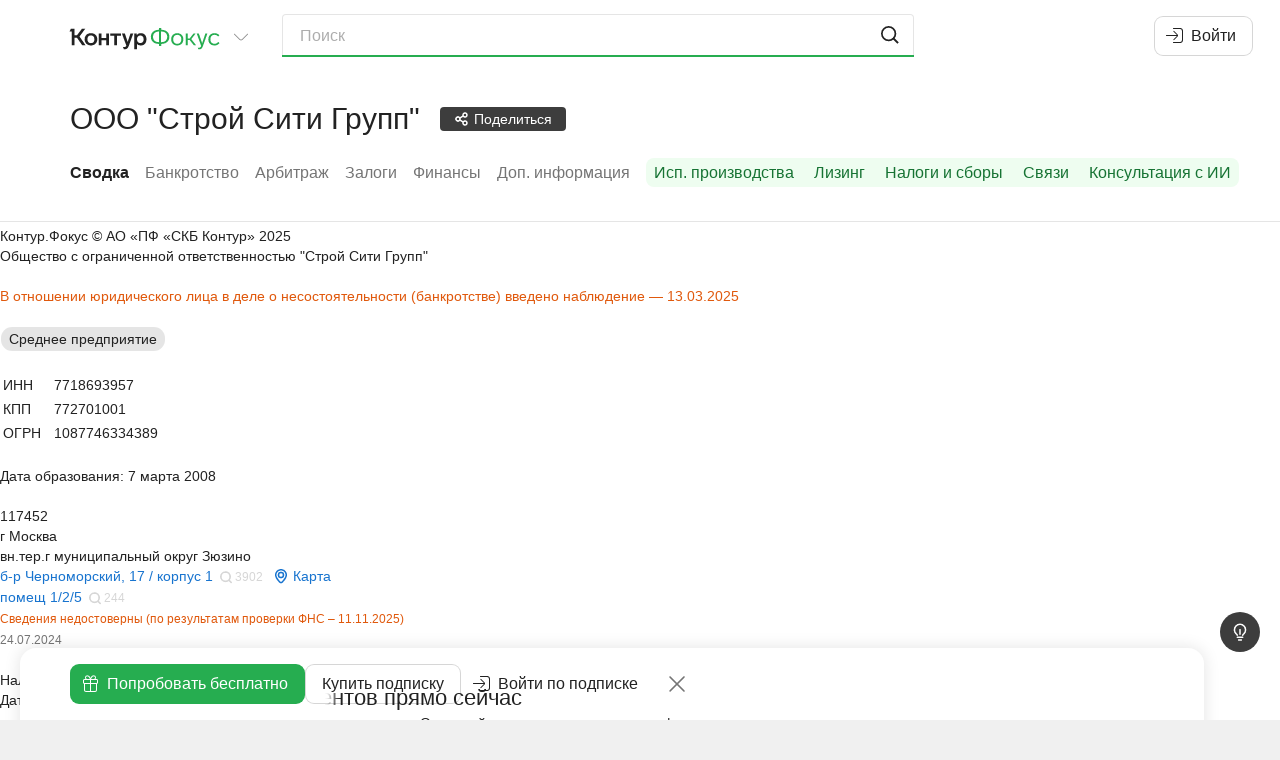

--- FILE ---
content_type: text/html
request_url: https://focus.kontur.ru/entity?query=1087746334389
body_size: 766
content:
<!DOCTYPE html><html lang="ru"><head><meta charSet="utf-8"/><meta name="viewport" content="viewport-fit=cover,width=device-width,initial-scale=1.0,user-scalable=no"/><meta name="theme-color" content="#ffffff"/><meta name="format-detection" content="telephone=no"/><meta name="apple-itunes-app" content="app-id=604761759"/><link rel="manifest" href="/manifest.json" crossorigin="use-credentials"/><link rel="mask-icon" href="/focus-icon.svg"/><link rel="shortcut icon" href="/favicon.ico" type="image/x-icon"/><link rel="icon" type="image/png" href="/favicon-16x16.png" sizes="16x16"/><link rel="icon" type="image/png" href="/favicon-32x32.png" sizes="32x32"/><link rel="apple-touch-icon" sizes="60x60" href="/icons/apple-touch-icon-60x60.png"/><link rel="apple-touch-icon" sizes="120x120" href="/icons/apple-touch-icon-120x120.png"/><link rel="apple-touch-icon" sizes="152x152" href="/icons/apple-touch-icon-152x152.png"/><link rel="apple-touch-icon" sizes="180x180" href="/icons/apple-touch-icon-180x180.png"/><meta property="description" content="ООО &quot;Строй Сити Групп&quot;, Москва, ИНН 7718693957, ОГРН 1087746334389, директор Иванченко Лев Даньцинович - информация из официальных источников."/><meta property="keywords" content="ООО &quot;Строй Сити Групп&quot;, ИНН 7718693957, КПП 772701001, ОГРН 1087746334389, ОКПО 85651495"/><link rel="canonical" href="https://focus.kontur.ru/entity?query=1087746334389"/><title>ООО &quot;Строй Сити Групп&quot;, Москва, ИНН 7718693957, ОГРН 1087746334389 и другие реквизиты компании, адрес, официальный сайт, телефон — Контур.Фокус</title><meta name="robots" content="index"/><link rel="stylesheet" href="/assets/fonts-B2_oxkV-.css" type="text/css"/><link rel="stylesheet" href="/assets/styles-1OU0nzhj.css" type="text/css"/><link rel="stylesheet" href="/assets/styles.print-B_VxFaV5.css" media="print" type="text/css"/><script src="/scripts/jquery-2.2.4.min.js" type="text/javascript"></script><script src="/scripts/jquery-plugins-fcb2f435b8899004.min.js" type="text/javascript"></script><script src="/scripts/vanilla-0f999143a4f4af5d.min.js" type="text/javascript"></script><script src="/scripts/underscore-1.8.3.min.js" type="text/javascript"></script><script src="/scripts/jquery-ui-1.11.custom-2.min.js" type="text/javascript"></script><script src="/scripts/d3-3.5.12.min.js" type="text/javascript"></script><script src="https://forms.kontur.ru/widget/loader" async="" defer=""></script><link rel="stylesheet" href="/static/react/styles.8b1cc17ac5304d848ace.css" type="text/css"/><script type="application/javascript">window.__SINGO = true; window.ReactAppInitialVersion = "8b1cc17ac5304d848ace"; </script></head><body><script id="entity" type="application/json">{"id":"1087746334389","isRuEntity":true,"canonical":"https://focus.kontur.ru/entity?query=1087746334389","name":"ООО \"Строй Сити Групп\"","title":"ООО \"Строй Сити Групп\", Москва, ИНН 7718693957, ОГРН 1087746334389","regDate":"2008-03-07","comments":[],"lists":[],"sections":["/entity","/bankrots","/kad","/pledges","/forms","/universal"],"promoSections":["/fssp","/leases","/taxes","/graph","/aiconsultation"],"exportOptions":null,"videosBlockContent":null,"policyReport":null,"canCreatePolicyReports":false,"lightsGenReportData":null,"keywords":"ООО \"Строй Сити Групп\", ИНН 7718693957, КПП 772701001, ОГРН 1087746334389, ОКПО 85651495","description":"ООО \"Строй Сити Групп\", Москва, ИНН 7718693957, ОГРН 1087746334389, директор Иванченко Лев Даньцинович - информация из официальных источников."}</script><script type="application/json" id="focusWebAppSettings">{"disableYaMetric":false,"disableGTM":false,"tracesSampleRateSentry":0.1,"enableOnboardingWidget":true}</script><div id="appRoot"></div><script src="/static/react/app.8b1cc17ac5304d848ace.js" type="text/javascript"></script><div style="opacity:0;font-family:Lab Grotesque"><span style="font-weight:normal"></span><span style="font-weight:normal;font-style:italic"></span><span style="font-weight:bold"></span><span style="font-weight:500"></span></div></body></html><!--$--><!--/$-->

--- FILE ---
content_type: text/html; charset=utf-8
request_url: https://focus.kontur.ru/content/entity?query=1087746334389
body_size: 10622
content:

<!doctype html>
<html lang="ru">
<head>
	<meta charset="utf-8"/>
	<title>ООО &quot;Строй Сити Групп&quot;, Москва, ИНН 7718693957, ОГРН 1087746334389 и другие реквизиты компании, адрес, официальный сайт, телефон — Контур.Фокус</title>
	
	
	
	<meta name="description" content="ООО &quot;Строй Сити Групп&quot;, Москва, ИНН 7718693957, ОГРН 1087746334389, директор Иванченко Лев Даньцинович - информация из официальных источников."/>
	<meta name="keywords" content="ООО &quot;Строй Сити Групп&quot;, ИНН 7718693957, КПП 772701001, ОГРН 1087746334389, ОКПО 85651495"/>
	<link rel="canonical" href="https://focus.kontur.ru/entity?query=1087746334389"/>


</head>
<body>
	
	<div class="frame">
		<!--noindex--><div class="only-print print-head">Контур.Фокус &#169; АО &#171;ПФ &#171;СКБ Контур&#187;&nbsp;2025</div><!--/noindex-->
		
		
	<input type="hidden" id="api_update_comment" value="/api/comments/update"/>
	
	<input type="hidden" id="query" value="1087746334389"/>
	

<div id="org-content" class="company t-readable main-entity-page">
	<div class="wrapper content-wrapper">
		<div class="main safeContext main-summary">
			
				<input type="hidden" id="subject-inn" value="7718693957"/>
				<input type="hidden" id="subject-ogrn" value="1087746334389"/>
				<input type="hidden" id="subject-name" value="ООО &quot;Строй Сити Групп&quot;"/>
				<div class="b__first">
					<div class="block white-block">
						<div class="unevenIndent">
							
								<script id="orgInfoContentFieldBrief" type="application/json">[[{"__type":"copyWrapper","version":"atoms","content":[{"__type":"stylized","version":"atoms","content":[{"__type":"seo","version":"atoms","attributes":{"itemProp":"legalName","itemScope":false,"itemType":null},"content":{"__type":"text","version":"atoms","text":"Общество с ограниченной ответственностью \"Строй Сити Групп\""}}],"semanticComponent":"h2"}],"text":"Общество с ограниченной ответственностью \"Строй Сити Групп\""}],[{"__type":"stylized","version":"atoms","color":"textWarning","content":[{"__type":"text","version":"atoms","text":"В отношении юридического лица в деле о несостоятельности (банкротстве) введено наблюдение — "},{"__type":"text","version":"atoms","text":"13.03.2025","title":"Дата внесения сведений в ЕГРЮЛ"}]}],[{"__type":"stylized","version":"atoms","buttonBackground":"bgGrayDark","content":[{"__type":"tooltip","version":"atoms","content":{"__type":"vertical","version":"atoms","content":[{"__type":"text","version":"atoms","text":"Компания включена в реестр малого и среднего предпринимательства."},{"__type":"text","version":"atoms","text":"Дата включения: 10.08.2020"},{"__type":"text","version":"atoms","text":"Среднее предприятие:"},{"__type":"unorderedList","version":"right","gap":5,"elems":[[{"__type":"vertical","version":"atoms","content":[{"__type":"text","version":"atoms","text":"Среднесписочная численность работников"},{"__type":"stylized","version":"atoms","bold":true,"content":[{"__type":"text","version":"atoms","text":"до 250 человек"}]}],"gap":0}],[{"__type":"vertical","version":"atoms","content":[{"__type":"text","version":"atoms","text":"Доходы в предшествующем году"},{"__type":"stylized","version":"atoms","bold":true,"content":[{"__type":"text","version":"atoms","text":"до 2 млрд руб."}]}],"gap":0}]]},{"__type":"stylized","version":"atoms","color":"textGray","content":[{"__type":"vertical","version":"atoms","content":[{"__type":"text","version":"atoms","text":"Другие категории:"},{"__type":"text","version":"atoms","text":"- Микро (до 15 чел., до 120 млн руб.)"},{"__type":"text","version":"atoms","text":"- Малое (до 100 чел., до 800 млн руб.)"}],"gap":0}],"fontSize":"small"},{"__type":"stylized","version":"atoms","color":"textGray","content":[{"__type":"text","version":"atoms","text":"Источник: "},{"__type":"link","version":"atoms","href":"\/redirect?url=https%3a%2f%2frmsp.nalog.ru%2f&mac=Gc-X6ocPZsxUua-7vmUcIUWAjXw1","text":"единый реестр малого и среднего предпринимательства"}],"fontSize":"small"}],"gap":10},"hideCloseButton":true,"maxWidth":300,"text":{"__type":"button","version":"atoms","content":{"__type":"text","version":"atoms","text":"Среднее предприятие"},"konturTrack":null,"type":"marker"},"track":{"action":null,"element":null,"value":null}}],"tooltipShadow":"bgGrayDark"}],[{"__type":"table","version":"atoms","content":[[{"__type":"tableCell","version":"atoms","content":{"__type":"text","version":"atoms","text":"ИНН"}},{"__type":"tableCell","version":"atoms","content":{"__type":"copyWrapper","version":"atoms","content":[{"__type":"seo","version":"atoms","attributes":{"itemProp":"taxID","itemScope":false,"itemType":null},"content":{"__type":"text","version":"atoms","text":"7718693957"}}],"position":"right","text":"7718693957"}}],[{"__type":"tableCell","version":"atoms","content":{"__type":"text","version":"atoms","text":"КПП"}},{"__type":"tableCell","version":"atoms","content":{"__type":"copyWrapper","version":"atoms","content":[{"__type":"text","version":"atoms","text":"772701001"}],"position":"right","text":"772701001"}}],[{"__type":"tableCell","version":"atoms","content":{"__type":"text","version":"atoms","text":"ОГРН"}},{"__type":"tableCell","version":"atoms","content":{"__type":"copyWrapper","version":"atoms","content":[{"__type":"text","version":"atoms","text":"1087746334389"}],"position":"right","text":"1087746334389"}}]]}],[{"__type":"stylized","version":"atoms","content":[{"__type":"text","version":"atoms","text":"Дата образования: 7 марта 2008"}],"semanticComponent":"h3"}],[{"__type":"vertical","version":"atoms","content":[{"__type":"copyWrapper","version":"atoms","content":[{"__type":"seo","version":"atoms","attributes":{"itemProp":"address","itemScope":true,"itemType":"https:\/\/schema.org\/PostalAddress"},"content":{"__type":"vertical","version":"atoms","content":[{"__type":"seo","version":"atoms","attributes":{"itemProp":"postalCode","itemScope":false,"itemType":null},"content":{"__type":"text","version":"atoms","text":"117452"}},{"__type":"seo","version":"atoms","attributes":{"itemProp":"addressRegion","itemScope":false,"itemType":null},"content":{"__type":"text","version":"atoms","text":"г Москва"}},{"__type":"text","version":"atoms","text":"вн.тер.г муниципальный округ Зюзино"},{"__type":"seo","version":"atoms","attributes":{"itemProp":"streetAddress","itemScope":false,"itemType":null},"content":{"__type":"address","version":"atoms","content":{"__type":"stylized","version":"atoms","color":"textLink","content":[{"__type":"text","version":"atoms","text":"б-р Черноморский, 17 \/ корпус 1"}]},"count":3902,"mapUrl":"\/redirect?url=https%3a%2f%2fmaps.yandex.ru%2f%3fl%3dstv%252Csta%26text%3d%25d0%25b1%25d1%2583%25d0%25bb%25d1%258c%25d0%25b2%25d0%25b0%25d1%2580%2b%25d0%25a7%25d0%25b5%25d1%2580%25d0%25bd%25d0%25be%25d0%25bc%25d0%25be%25d1%2580%25d1%2581%25d0%25ba%25d0%25b8%25d0%25b9%252c%2b17%252c%2b%25d0%25ba%25d0%25be%25d1%2580%25d0%25bf%25d1%2583%25d1%2581%2b1%252c%2b%25d0%25b2%25d0%25bd%25d1%2583%25d1%2582%25d1%2580%25d0%25b8%25d0%25b3%25d0%25be%25d1%2580%25d0%25be%25d0%25b4%25d1%2581%25d0%25ba%25d0%25b0%25d1%258f%2b%25d1%2582%25d0%25b5%25d1%2580%25d1%2580%25d0%25b8%25d1%2582%25d0%25be%25d1%2580%25d0%25b8%25d1%258f%2b%25d0%25b3%25d0%25be%25d1%2580%25d0%25be%25d0%25b4%25d0%25b0%2b%25d1%2584%25d0%25b5%25d0%25b4%25d0%25b5%25d1%2580%25d0%25b0%25d0%25bb%25d1%258c%25d0%25bd%25d0%25be%25d0%25b3%25d0%25be%2b%25d0%25b7%25d0%25bd%25d0%25b0%25d1%2587%25d0%25b5%25d0%25bd%25d0%25b8%25d1%258f%2b%25d0%25bc%25d1%2583%25d0%25bd%25d0%25b8%25d1%2586%25d0%25b8%25d0%25bf%25d0%25b0%25d0%25bb%25d1%258c%25d0%25bd%25d1%258b%25d0%25b9%2b%25d0%25be%25d0%25ba%25d1%2580%25d1%2583%25d0%25b3%2b%25d0%2597%25d1%258e%25d0%25b7%25d0%25b8%25d0%25bd%25d0%25be%252c%2b%25d0%25b3%25d0%25be%25d1%2580%25d0%25be%25d0%25b4%2b%25d0%259c%25d0%25be%25d1%2581%25d0%25ba%25d0%25b2%25d0%25b0&mac=bRJvU5hWV5V_DgKEAYwyThaSwk01","query":"\"Москва муниципальный округ Зюзино Черноморский 17 \/ 1\""}},{"__type":"searchLink","version":"right","count":244,"query":"\"Москва муниципальный округ Зюзино Черноморский 17 \/ 1, 1\/2\/5\"","value":"помещ 1\/2\/5"},{"__type":"stylized","version":"atoms","color":"textWarning","content":[{"__type":"text","version":"atoms","text":"Сведения недостоверны (по результатам проверки ФНС – 11.11.2025)"}],"fontSize":"small"},{"__type":"stylized","version":"atoms","color":"textGray","content":[{"__type":"text","version":"atoms","text":"24.07.2024","title":"Дата внесения сведений в ЕГРЮЛ"}],"fontSize":"small","strike":false}],"gap":0}}],"text":"117452, г Москва, вн.тер.г муниципальный округ Зюзино, б-р Черноморский, 17 \/ корпус 1, помещ 1\/2\/5"}],"gap":8}],[{"__type":"vertical","version":"atoms","content":[null,{"__type":"stylized","version":"atoms","content":[{"__type":"text","version":"atoms","text":"Налоговый орган: 7727"}],"semanticComponent":"h3"},{"__type":"stylized","version":"atoms","content":[{"__type":"text","version":"atoms","text":"Дата постановки на учет: 24 ноября 2023"}],"semanticComponent":"h3"}],"gap":0}],[],[],[],[{"__type":"vertical","version":"atoms","content":[{"__type":"vertical","version":"atoms","content":[{"__type":"text","version":"atoms","text":"Директор"},{"__type":"searchLink","version":"right","count":10,"query":"\"Иванченко Лев Даньцинович\" 771965039660","requisites":[{"version":"right","content":"08.08.2022 (первая запись 14.01.2022)","title":"Дата внесения сведений в реестр"},{"version":"right","content":"ИНН 771965039660"}],"value":"Иванченко Лев Даньцинович"}],"gap":0},{"__type":"vertical","version":"atoms","content":[{"__type":"text","version":"atoms","text":"Генеральный директор"},{"__type":"searchLink","version":"right","count":1,"query":"\"Димопулос Димитриос\" 505001369570","requisites":[{"version":"right","content":"22.09.2022","title":"Дата внесения сведений в реестр"},{"version":"right","content":"ИНН 505001369570"}],"value":"Димопулос Димитриос"}],"gap":0}],"gap":0}],[{"__type":"vertical","version":"atoms","content":[{"__type":"stylized","version":"atoms","content":[{"__type":"text","version":"atoms","text":"Основной вид деятельности:"}],"semanticComponent":"h3"},{"__type":"text","version":"atoms","text":"Производство прочих строительно-монтажных работ — 43.29"},{"__type":"link","version":"atoms","href":"\/activities?query=1087746334389","text":"Все виды деятельности (37)"}],"gap":0}],[{"__type":"vertical","version":"atoms","content":[{"__type":"stylized","version":"atoms","content":[{"__type":"text","version":"atoms","text":"Уставный капитал: 75 977 437 руб."}],"semanticComponent":"h3"},{"__type":"stylized","version":"atoms","color":"textGray","content":[{"__type":"text","version":"atoms","text":"06.08.2020"}],"fontSize":"small"}],"gap":0}],[],[{"__type":"vertical","version":"atoms","content":[{"__type":"stylized","version":"atoms","content":[{"__type":"text","version":"atoms","text":"Учредители и участники"}],"fontSize":"h3","semanticComponent":"h2"},{"__type":"searchLink","version":"right","count":1,"query":"\"Димопулос Димитриос\" 505001369570","requisites":[{"version":"right","content":"100%"},{"version":"right","content":"░░ ░░░ ░░░░░░ руб."},{"version":"right","content":"19.12.2022 (первая запись 24.12.2021)","title":"Дата внесения сведений в реестр"},{"version":"right","content":"ИНН 505001369570"}],"value":"Димопулос Димитриос"},{"__type":"searchLink","version":"right","count":0,"mods":{"color":"historical","strikeThrough":true},"query":"\"░░░░░░ ░░░░░░░░░ ░░░░░░░░░░\"","requisites":[{"version":"right","content":"░░ ░░░ ░░░░░░ руб."},{"version":"right","content":"20.07.2022 (первая запись 06.08.2020)","title":"Дата внесения сведений в реестр"},{"version":"right","content":"ИНН ░░░░░░░░░░░░"}],"value":"░░░░░░ ░░░░░░░░░ ░░░░░░░░░░"},{"__type":"searchLink","version":"right","count":0,"mods":{"color":"historical","strikeThrough":true},"query":"\"░░░░░░░ ░░░░░░░ ░░░░░░░░░░░\"","requisites":[{"version":"right","content":"░ ░░░ ░░░░░░ руб."},{"version":"right","content":"13.06.2019","title":"Дата внесения сведений в реестр"},{"version":"right","content":"ИНН ░░░░░░░░░░░░"}],"value":"░░░░░░░ ░░░░░░░ ░░░░░░░░░░░"},{"__type":"searchLink","version":"right","count":0,"mods":{"color":"historical","strikeThrough":true},"query":"\"░░░░░░░ ░░░░ ░░░░░░░░░░░░░░░░░\"","requisites":[{"version":"right","content":"░░ ░░░░░░ руб."},{"version":"right","content":"19.02.2018","title":"Дата внесения сведений в реестр"},{"version":"right","content":"ИНН ░░░░░░░░░░░░"}],"value":"░░░░░░░ ░░░░ ░░░░░░░░░░░░░░░░░"},{"__type":"searchLink","version":"right","count":0,"mods":{"color":"historical","strikeThrough":true},"query":"\"░░░░░░ ░░░░░░░ ░░░░░░░░░░░\"","requisites":[{"version":"right","content":"░░ ░░░░░░ руб."},{"version":"right","content":"19.03.2017 (первая запись 13.01.2010)","title":"Дата внесения сведений в реестр"},{"version":"right","content":"ИНН ░░░░░░░░░░░░"}],"value":"░░░░░░ ░░░░░░░ ░░░░░░░░░░░"},{"__type":"button","version":"atoms","content":{"__type":"stylized","version":"atoms","color":"textLink","content":[{"__type":"text","version":"atoms","text":"Подробнее (5)"}]},"event":{"action":"open_modal","variables":"free_version"},"konturTrack":null,"track":{"action":"open_free_modal","element":null,"value":null},"trackClick":"open_free_modal","type":"link"}],"gap":10}],[],[{"__type":"finalFounders","version":"atoms","showVisualizationLink":true}],[{"__type":"vertical","version":"atoms","content":[{"__type":"stylized","version":"atoms","content":[{"__type":"text","version":"atoms","text":"Дополнительные коды"}],"fontSize":"h3","semanticComponent":"h2"},{"__type":"table","version":"atoms","content":[[{"__type":"tableCell","version":"atoms","content":{"__type":"text","version":"atoms","text":"ОКПО","title":"Общероссийский классификатор предприятий и организаций (Росстат)"}},{"__type":"tableCell","version":"atoms","content":{"__type":"copyWrapper","version":"atoms","content":[{"__type":"text","version":"atoms","text":"85651495"}],"position":"right","text":"85651495"}}],[{"__type":"tableCell","version":"atoms","content":{"__type":"inline","version":"atoms","content":[{"__type":"text","version":"atoms","text":"ПФР(СФР)","title":"Регистрационный номер в Пенсионном фонде России"},{"__type":"tooltip","version":"atoms","content":{"__type":"text","version":"atoms","text":"С 1 января 2023 года ПФР и ФСС объединились в Социальный фонд России. Регистрационные номера страхователей приводятся к единому формату, в связи с чем может быть указан старый код ФСС\/ПФР либо новый регистрационный номер СФР."},"text":null}]}},{"__type":"tableCell","version":"atoms","content":{"__type":"copyWrapper","version":"atoms","content":[{"__type":"text","version":"atoms","text":"░░░░░░░░░░"}],"position":"right","text":"░░░░░░░░░░"}}],[{"__type":"tableCell","version":"atoms","content":{"__type":"inline","version":"atoms","content":[{"__type":"text","version":"atoms","text":"ФСС(СФР)","title":"Регистрационные номер в Фонде социального страхования"},{"__type":"tooltip","version":"atoms","content":{"__type":"text","version":"atoms","text":"С 1 января 2023 года ПФР и ФСС объединились в Социальный фонд России. Регистрационные номера страхователей приводятся к единому формату, в связи с чем может быть указан старый код ФСС\/ПФР либо новый регистрационный номер СФР."},"text":null}]}},{"__type":"tableCell","version":"atoms","content":{"__type":"copyWrapper","version":"atoms","content":[{"__type":"text","version":"atoms","text":"░░░░░░░░░░"}],"position":"right","text":"░░░░░░░░░░"}}],[{"__type":"tableCell","version":"atoms","content":{"__type":"text","version":"atoms","text":"ФОМС","title":"Регистрационный номер в Фонде обязательного медицинского страхования"}},{"__type":"tableCell","version":"atoms","content":{"__type":"copyWrapper","version":"atoms","content":[{"__type":"text","version":"atoms","text":"░░░░░░░░░░░░░░░"}],"position":"right","text":"░░░░░░░░░░░░░░░"}}],[{"__type":"tableCell","version":"atoms","content":{"__type":"text","version":"atoms","text":"ОКАТО","title":"Общероссийский классификатор объектов административно-территориального деления"}},{"__type":"tableCell","version":"atoms","content":{"__type":"copyWrapper","version":"atoms","content":[{"__type":"text","version":"atoms","text":"45293562000"}],"position":"right","text":"45293562000"}}],[{"__type":"tableCell","version":"atoms","content":{"__type":"text","version":"atoms","text":"ОКТМО","title":"Общероссийский классификатор территорий муниципальных образований"}},{"__type":"tableCell","version":"atoms","content":{"__type":"copyWrapper","version":"atoms","content":[{"__type":"text","version":"atoms","text":"45901000000"}],"position":"right","text":"45901000000"}}],[{"__type":"tableCell","version":"atoms","content":{"__type":"text","version":"atoms","text":"ОКОПФ","title":"Общероссийский классификатор организационно-правовых форм"}},{"__type":"tableCell","version":"atoms","content":{"__type":"copyWrapper","version":"atoms","content":[{"__type":"text","version":"atoms","text":"12300"}],"position":"right","text":"12300"}}],[{"__type":"tableCell","version":"atoms","content":{"__type":"text","version":"atoms","text":"ОКОГУ","title":"Общероссийский классификатор органов государственной власти и управления"}},{"__type":"tableCell","version":"atoms","content":{"__type":"copyWrapper","version":"atoms","content":[{"__type":"text","version":"atoms","text":"4210011"}],"position":"right","text":"4210011"}}],[{"__type":"tableCell","version":"atoms","content":{"__type":"text","version":"atoms","text":"ОКФС","title":"Общероссийский классификатор форм собственности"}},{"__type":"tableCell","version":"atoms","content":{"__type":"copyWrapper","version":"atoms","content":[{"__type":"text","version":"atoms","text":"24"}],"position":"right","text":"24"}}]]}],"gap":10}],[],[{"__type":"padding","version":"atoms","bottom":10,"content":{"__type":"horizontal","version":"atoms","content":[{"__type":"stylized","version":"atoms","content":[{"__type":"text","version":"atoms","text":"Выписка из ЕГРЮЛ"}],"fontSize":"h3","semanticComponent":"h2"}],"gap":6,"verticalAlign":"center"}},{"__type":"excerptList","version":"atoms","isLuted":true,"minDate":"2016-01-11T00:00:00"},{"__type":"egrulExtraction","version":"atoms"}]]</script>
								<div class="reactInjectedBrief" data-field="orgInfoContentFieldBrief"></div>
							
						</div>
					</div>
				</div>
				
				<div class="b__last ">
					
						<div class="b__last-col b__last-col-L">
	<div class="block">
		<div class="unevenIndent">
			<h3><b>Банкротство</b></h3>
			<div>
				
					<div class="marT15 marB5">
						<span>Стадия: ░░░░░░░░░░</span>
						<br>
						
							<span class ="small_text buh_small_info" >04.03.2025&emsp;На основании сообщения <a href="/bankrots?query=1087746334389&amp;num=17305814" style="color: #808080">№ 17305814</a></span>
						
					</div>
				
				<div class="marT15 marB5">
				<span>Последнее сообщение</span>
				<br>
				<a class="hover-underline" href ="/bankrots?query=1087746334389&amp;num=20437153"> ░░░░░░░░░ ░ ░░░░░░░░░░░ ░░░░░░░░░░ ░░░░░░░░ ░░░░░░░░░░</a>
				<br>
				<span class ="small_text buh_small_info">░░.░░.2025</span>
				</div>
				<div class="marT15 marB5"><a class="hover-underline" href="/bankrots?query=1087746334389&amp;link=ext">Подробнее (26)</a></div>
			</div>
		</div>
	</div>


<script id="fsspUlJson" type="application/json">{"content":[[{"__type":"promo","version":"right","description":"Значимые факты о компании, на которые стоит обратить внимание при проверке.","image":"fssp"}]],"id":"fssp","priority":0,"title":"Исполнительные производства","type":"Promo"}</script>
<div class="reactInjectedSummaryBlock" data-field="fsspUlJson"></div>

	<script id="kadJson" type="application/json">{"content":[[{"__type":"userhint","version":"atoms","content":{"__type":"stylized","version":"atoms","content":[{"__type":"text","version":"atoms","text":"Арбитражные дела"}],"fontSize":"h3"},"popupPosition":["top center","bottom center"]},{"__type":"table","version":"right","rows":[[{"__type":"link","align":null,"hint":null,"href":"\/kad?query=1087746334389&type=Defendant","text":"Ответчик"},{"__type":"noData","align":"Right","hint":null,"text":"░░░ ░░"},{"__type":"info","align":null,"hint":"Количество дел в качестве ответчика за 12 месяцев","count":1},{"__type":"money","align":"Right","hint":null,"count":748972000.43},{"__type":"info","align":null,"hint":"Количество дел в качестве ответчика за все время","count":9}],[{"__type":"link","align":null,"hint":null,"href":"\/kad?query=1087746334389&type=Petitioner","text":"Истец"},{"__type":"noData","align":"Right","hint":null,"text":"░"},{"__type":"info","align":null,"hint":"Количество дел в качестве истца за 12 месяцев","count":0},{"__type":"money","align":"Right","hint":null,"count":267404697.4700},{"__type":"info","align":null,"hint":"Количество дел в качестве истца за все время","count":11}],[{"__type":"link","align":null,"hint":null,"href":"\/kad?query=1087746334389&type=Other","text":"Другое"},{"__type":"noData","align":"Right","hint":null,"text":"░"},{"__type":"info","align":null,"hint":"Количество дел в другом качестве за 12 месяцев","count":0},{"__type":"money","align":"Right","hint":null,"count":0},{"__type":"info","align":null,"hint":"Количество дел в другом качестве за все время","count":5}]],"titles":[{"colSpan":1,"title":"Роль"},{"colSpan":2,"title":"За 12 месяцев"},{"colSpan":2,"title":"За все время"}]}],[{"__type":"abExperiment","version":"atoms","content":[{"__type":"padding","version":"atoms","content":{"__type":"stylized","version":"atoms","background":"bgLgreen","color":"textFocus","content":[{"__type":"rounded","version":"atoms","content":{"__type":"vertical","version":"atoms","content":[{"__type":"text","version":"atoms","text":"Оцените состояние арбитража с помощью наглядных графиков, показывающих распределение дел по ролям и исходам"},{"__type":"stylized","version":"atoms","color":"textFocus","content":[{"__type":"link","version":"atoms","href":"https:\/\/focus.kontur.ru\/demo?from=focus","icon":"CelebrationGiftBoxIcon","konturTrack":{"version":"atoms","action":"demo-link_click","category":"kad","label":null},"openInNewTab":true,"text":"Попробовать бесплатно","track":{"action":"click_tryfree","element":"kad","value":null}}]}]}}]},"top":5}],"experimentName":"focus.SEO-promo","variantName":"default"},{"__type":"abExperiment","version":"atoms","content":[{"__type":"padding","version":"atoms","content":{"__type":"stylized","version":"atoms","background":"bgLgreen","color":"textFocus","content":[{"__type":"rounded","version":"atoms","content":{"__type":"vertical","version":"atoms","content":[{"__type":"text","version":"atoms","text":"Оцените состояние арбитража с помощью наглядных графиков, показывающих распределение дел по ролям и исходам"},{"__type":"stylized","version":"atoms","color":"textFocus","content":[{"__type":"link","version":"atoms","href":"https:\/\/focus.kontur.ru\/demo?from=focus","icon":"CelebrationGiftBoxIcon","konturTrack":{"version":"atoms","action":"demo-link_click","category":"kad","label":null},"openInNewTab":true,"text":"Попробовать бесплатно","track":{"action":"click_tryfree","element":"kad","value":null}}]}]}}]},"top":5}],"experimentName":"focus.SEO-promo","variantName":"add-cross"},{"__type":"abExperiment","version":"atoms","content":[{"__type":"padding","version":"atoms","content":{"__type":"stylized","version":"atoms","background":"bgLgreen","color":"textFocus","content":[{"__type":"rounded","version":"atoms","content":{"__type":"vertical","version":"atoms","content":[{"__type":"text","version":"atoms","text":"Оцените состояние арбитража с помощью наглядных графиков, показывающих распределение дел по ролям и исходам"},{"__type":"horizontal","version":"atoms","content":[{"__type":"stylized","version":"atoms","buttonBackground":"firm0","color":"textWhite","content":[{"__type":"button","version":"atoms","content":{"__type":"text","version":"atoms","text":"Попробовать бесплатно"},"href":"https:\/\/focus.kontur.ru\/demo?from=focus","icon":"CelebrationGiftBoxIconLight","konturTrack":{"version":"atoms","action":"demo-link_click","category":"kad","label":null},"openInNewTab":true,"track":{"action":"click_tryfree","element":"kad","value":null},"type":"default"}]},{"__type":"stylized","version":"atoms","color":"textFocus","content":[{"__type":"link","version":"atoms","href":"https:\/\/focus.kontur.ru\/site\/price?group=65","icon":"MarketShoppingCartIcon","konturTrack":{"version":"atoms","action":"buy-link_click","category":"kad","label":null},"openInNewTab":true,"text":"Купить подписку","track":{"action":"buy-link_click","element":"kad","value":null}}]}]}]}}]},"top":5}],"experimentName":"focus.SEO-promo","variantName":"only-modal"},{"__type":"abExperiment","version":"atoms","content":[{"__type":"padding","version":"atoms","content":{"__type":"stylized","version":"atoms","background":"bgLgreen","color":"textFocus","content":[{"__type":"rounded","version":"atoms","content":{"__type":"vertical","version":"atoms","content":[{"__type":"text","version":"atoms","text":"Оцените состояние арбитража с помощью наглядных графиков, показывающих распределение дел по ролям и исходам"},{"__type":"stylized","version":"atoms","color":"textFocus","content":[{"__type":"link","version":"atoms","href":"https:\/\/focus.kontur.ru\/demo?from=focus","icon":"CelebrationGiftBoxIcon","konturTrack":{"version":"atoms","action":"demo-link_click","category":"kad","label":null},"openInNewTab":true,"text":"Попробовать бесплатно","track":{"action":"click_tryfree","element":"kad","value":null}}]}]}}]},"top":5}],"experimentName":"focus.SEO-promo","variantName":"modal-and-block"}],[]],"id":"kad","priority":0,"title":null,"type":"Default"}</script>
	<div class="reactInjectedSummaryBlock" data-field="kadJson"></div>



<script id="financeJson" type="application/json">{"content":[[{"__type":"padding","version":"atoms","bottom":10,"content":{"__type":"userhint","version":"atoms","content":{"__type":"stylized","version":"atoms","content":[{"__type":"text","version":"atoms","text":"Финансы на конец 2024 года"}],"fontSize":"h3"},"popupPosition":["top center","bottom center"]}},{"__type":"vertical","version":"atoms","content":[{"__type":"financialChart","version":"atoms","allData":[{"arrow":{"color":"red","direction":"down","value":"3%"},"data":{"data":[{"EndYear":1643089,"StartYear":861077000,"Year":2021},{"EndYear":1650037,"StartYear":1643089000,"Year":2022},{"EndYear":1769764,"StartYear":1650037000,"Year":2023},{"EndYear":1703467,"StartYear":1769764000,"Year":2024}],"id":"1600","name":"Баланс","order":1},"id":"1600","lines":[[{"x":"2021","y":861077},{"x":"2022","y":1643089},{"x":"2023","y":1650037},{"x":"2024","y":1769764},{"x":"2025","y":1703467}]],"linesDoter":[],"linesDoterNames":[],"linesDoterNamesEvents":[],"linesNames":["indicator_1600_0_line"],"linesNamesEvents":["indicator_1600_0_line_events"],"name":"Баланс","order":1,"scatters":[{"bottom":false,"id":"point_indicator_1600_0","value":"861077","x":"2021","y":861077},{"bottom":false,"id":"point_indicator_1600_1","value":"1643089","x":"2022","y":1643089},{"bottom":false,"id":"point_indicator_1600_2","value":"1650037","x":"2023","y":1650037},{"bottom":false,"id":"point_indicator_1600_3","value":"1769764","x":"2024","y":1769764},{"bottom":false,"id":"point_indicator_1600_4","value":"1703467","x":"2025","y":1703467}],"scattersName":["indicator_1600_circle"],"scattersNameEvents":["indicator_1600_circle_events"]},{"arrow":{"color":"red","direction":"down","value":"34%"},"data":{"data":[{"EndYear":1019269,"StartYear":974532000,"Year":2021},{"EndYear":1350014,"StartYear":1019269000,"Year":2022},{"EndYear":1882297,"StartYear":1350014000,"Year":2023},{"EndYear":1234473,"StartYear":1882297000,"Year":2024}],"id":"2110","name":"Выручка","order":2},"id":"2110","lines":[[{"x":"2021","y":974532},{"x":"2022","y":1019269},{"x":"2023","y":1350014},{"x":"2024","y":1882297},{"x":"2025","y":1234473}]],"linesDoter":[],"linesDoterNames":[],"linesDoterNamesEvents":[],"linesNames":["indicator_2110_0_line"],"linesNamesEvents":["indicator_2110_0_line_events"],"name":"Выручка","order":2,"scatters":[{"bottom":false,"id":"point_indicator_2110_0","value":"974532","x":"2021","y":974532},{"bottom":false,"id":"point_indicator_2110_1","value":"1019269","x":"2022","y":1019269},{"bottom":false,"id":"point_indicator_2110_2","value":"1350014","x":"2023","y":1350014},{"bottom":false,"id":"point_indicator_2110_3","value":"1882297","x":"2024","y":1882297},{"bottom":false,"id":"point_indicator_2110_4","value":"1234473","x":"2025","y":1234473}],"scattersName":["indicator_2110_circle"],"scattersNameEvents":["indicator_2110_circle_events"]},{"arrow":null,"data":{"data":[{"EndYear":4428,"StartYear":12865000,"Year":2021},{"EndYear":7938,"StartYear":4428000,"Year":2022},{"EndYear":5868,"StartYear":7938000,"Year":2023},{"EndYear":7582,"StartYear":5868000,"Year":2024}],"id":"2400","name":"Чистая прибыль","order":3},"id":"2400","lines":[[{"x":"2021","y":12865},{"x":"2022","y":4428},{"x":"2023","y":7938},{"x":"2024","y":5868},{"x":"2025","y":7582}]],"linesDoter":[],"linesDoterNames":[],"linesDoterNamesEvents":[],"linesNames":["indicator_2400_0_line"],"linesNamesEvents":["indicator_2400_0_line_events"],"name":"Чистая прибыль","order":3,"scatters":[{"bottom":false,"id":"point_indicator_2400_0","value":"12865","x":"2021","y":12865},{"bottom":false,"id":"point_indicator_2400_1","value":"4428","x":"2022","y":4428},{"bottom":false,"id":"point_indicator_2400_2","value":"7938","x":"2023","y":7938},{"bottom":false,"id":"point_indicator_2400_3","value":"5868","x":"2024","y":5868},{"bottom":false,"id":"point_indicator_2400_4","value":"7582","x":"2025","y":7582}],"scattersName":["indicator_2400_circle"],"scattersNameEvents":["indicator_2400_circle_events"]}],"isLuted":true,"maxYear":2024,"minYear":2021},{"__type":"stylized","version":"atoms","background":"bgGrayLight","content":[{"__type":"rounded","version":"atoms","content":{"__type":"horizontal","version":"atoms","content":[{"__type":"financialEstimate","version":"atoms","arrow":{"color":"grey","direction":"up","value":"1"},"description":"33 балла","isLuted":true,"thermValue":3,"tooltip":{"content":{"__type":"vertical","version":"atoms","content":[{"__type":"text","version":"atoms","text":"Автоматический финансовый анализ. Включает статистическую оценку и экспертный рейтинг отчётности. Помогают оценить финансовое здоровье компании и вероятность банкротства."},{"__type":"stylized","version":"atoms","color":"textFocus","content":[{"__type":"button","version":"atoms","content":{"__type":"horizontal","version":"atoms","content":[{"__type":"icon","version":"atoms","name":"JewelCrownIcon"},{"__type":"text","version":"atoms","text":"Возможность доступна по подписке"}],"gap":4},"event":{"action":"open_modal","variables":"free_version"},"konturTrack":null,"track":{"action":"open_free_modal","element":"orgfinances","value":"from_promo"},"type":"link"}]}]},"desktopHeader":null,"header":"Фин. анализ"}},{"__type":"financialEstimate","version":"atoms","arrow":{"color":"grey","direction":"down","value":null},"description":"CCC","isLuted":true,"thermValue":4,"tooltip":{"content":{"__type":"vertical","version":"atoms","content":[{"__type":"text","version":"atoms","text":"Автоматический финансовый анализ. Включает статистическую оценку и экспертный рейтинг отчётности. Помогают оценить финансовое здоровье компании и вероятность банкротства."},{"__type":"stylized","version":"atoms","color":"textFocus","content":[{"__type":"button","version":"atoms","content":{"__type":"horizontal","version":"atoms","content":[{"__type":"icon","version":"atoms","name":"JewelCrownIcon"},{"__type":"text","version":"atoms","text":"Возможность доступна по подписке"}],"gap":4},"event":{"action":"open_modal","variables":"free_version"},"konturTrack":null,"track":{"action":"open_free_modal","element":"orgfinances","value":"from_promo"},"type":"link"}]}]},"desktopHeader":null,"header":"Фин. анализ"}}],"gap":24}}]},{"__type":"link","version":"atoms","content":{"__type":"text","version":"atoms","text":"Подробности за 2014..2024"},"href":"\/forms?query=1087746334389"}],"gap":16}]],"id":"orgFinances","priority":0,"title":null,"type":"default"}</script>
<div class="reactInjectedSummaryBlock" data-field="financeJson"></div>
	<script id="employeesFieldJson" type="application/json">{"content":[[{"__type":"plain","version":"left","content":"Численность сотрудников — ","icon":null,"tooltipTitle":"Среднесписочная численность по данным ФНС","tooltipContent":[{"__type":"plain","version":"right","divider":" ","strElem":[{"version":"right","mods":{"color":"default"},"text":"2024 год: ░░ человек"},{"version":"right","arrow":{"color":"grey","direction":"up","value":"░"},"text":null}],"text":null},{"__type":"plain","version":"right","divider":" ","strElem":[{"version":"right","mods":{"color":"default"},"text":"2023 год: 30 человек"},{"version":"right","arrow":{"color":"grey","direction":"down","value":"31"},"text":null}],"text":null},{"__type":"plain","version":"right","divider":" ","strElem":[{"version":"right","mods":{"color":"default"},"text":"2022 год: 61 человек"},{"version":"right","arrow":{"color":"grey","direction":"up","value":"47"},"text":null}],"text":null},{"__type":"plain","version":"right","divider":" ","strElem":[{"version":"right","mods":{"color":"default"},"text":"2021 год: 14 человек"},{"version":"right","arrow":{"color":"grey","direction":"down","value":"1"},"text":null}],"text":null}],"tooltipTrigger":{"version":"right","divider":" ","strElem":[{"version":"right","mods":{"color":"link","dottedUnderline":true},"text":"░░ человек"},{"version":"right","arrow":{"color":"grey","direction":"up","value":"░"},"text":null}],"text":null},"tooltipMaxWidth":410,"tooltipTrackValue":"employees","withoutGap":true}],[{"__type":"plain","version":"left","content":"Средняя зарплата — ","icon":null,"tooltipTitle":"Оценка среднемесячной заработной платы работников","tooltipContent":[{"__type":"table","version":"right","rows":[[{"__type":"link","align":null,"hint":null,"href":null,"text":"2024"},{"__type":"link","align":null,"hint":null,"href":null,"text":"░░ ░░░ ░░░░"},{"__type":"link","align":null,"hint":null,"href":null,"text":"░░░ ░░░ ░░░░"}],[{"__type":"link","align":null,"hint":null,"href":null,"text":"2023"},{"__type":"link","align":null,"hint":null,"href":null,"text":"░░ ░░░ ░░░░"},{"__type":"link","align":null,"hint":null,"href":null,"text":"░░ ░░░ ░░░░"}],[{"__type":"link","align":null,"hint":null,"href":null,"text":"2022"},{"__type":"link","align":null,"hint":null,"href":null,"text":"░░ ░░░ ░░░░"},{"__type":"link","align":null,"hint":null,"href":null,"text":"░░ ░░░ ░░░░"}],[{"__type":"link","align":null,"hint":null,"href":null,"text":"2021"},{"__type":"link","align":null,"hint":null,"href":null,"text":"░░ ░░░ ░░░░"},{"__type":"link","align":null,"hint":null,"href":null,"text":"░░ ░░░ ░░░░"}]],"titles":[{"colSpan":1,"title":"Год"},{"colSpan":1,"title":"Средняя ЗП в компании"},{"colSpan":1,"title":"Средняя ЗП в отрасли"}]},{"__type":"plain","version":"right","text":"Средняя зарплата в компании рассчитана на основании оплаты труда работникам (код 4122) и среднесписочной численности с учётом величины уплаченных страховых взносов."},{"__type":"plain","version":"right","divider":" ","strElem":[{"version":"right","text":"Среднее значение получено"},{"version":"right","href":"\/redirect?url=https%3a%2f%2fpb.nalog.ru%2fcalculator.html&mac=KVWQ7L5Wi_zn0TywDxt-Xoyvvdw1","openInNewTab":true,"text":"с помощью калькулятора ФНС"}],"text":null},{"__type":"plain","version":"right","mods":{"color":"info","size":"small"},"text":"Использованные параметры: ОКВЭД 43, город Москва, предприятия с выручкой 800–2000 млн руб. Иные значения некоторых параметров компании для предыдущих лет могут не учитываться."}],"tooltipTrigger":{"version":"right","divider":" ","strElem":[{"version":"right","mods":{"color":"link","dottedUnderline":true},"text":"░░ ░░░ ░░░░"},{"version":"right","arrow":{"color":"grey","direction":"down","value":"░░ ░"},"text":null}],"text":null},"tooltipMaxWidth":410,"tooltipTrackValue":"salary"},{"__type":"plain","version":"right","text":"На ░░% ниже, чем в среднем по отрасли"}]],"id":"employees","priority":0,"title":"Сотрудники","type":"default"}</script>
	<div data-tid="employees" class="reactInjectedSummaryBlock" data-field="employeesFieldJson"></div>



	<script id="fnsSectionJson" type="application/json">{"content":[[{"__type":"plain","version":"right","text":"░░░░░░░░░ ░ ░░░░░░░░░░░"},{"__type":"entitySnippet","version":"left","count":0,"isHuman":true,"isLuted":true,"isSearch":true,"query":"\"░░░░░░ ░░░░░░░ ░░░░░░░░░░░\"","requisites":[{"content":"ИНН ░░░░░░░░░░░░"}],"text":"░░░░░░ ░░░░░░░ ░░░░░░░░░░░"}]],"id":"fnsSection","priority":0,"title":"Особые реестры","type":"default"}</script>
	<div data-tid="fnsSection" class="reactInjectedSummaryBlock" data-field="fnsSectionJson"></div>




<script id="taxesJson" type="application/json">{"content":[[{"__type":"promo","version":"right","description":"Уплаченные налоги по разным статьям, налоговая задолженность и штрафы.","image":null}]],"id":"taxes","priority":0,"title":"Налоги и сборы","type":"Promo"}</script>
<div class="reactInjectedSummaryBlock" data-field="taxesJson"></div>


<div class="block">
	<div class="unevenIndent">
		<div class="marB15">
			<h3>Залоги</h3>
			
				<div class="marB15">
					<div>
						<a class="hover-underline" href="/pledges?query=1087746334389&amp;side=0">Залогодатель</a> &mdash; 6
					</div>
					
						<div class="size12 grey">Последнее уведомление &mdash; ░░.░░.░░░░</div>
					
				</div>
			
			
				<div class="marB15">
					<div>
						<a class="hover-underline" href="/pledges?query=1087746334389&amp;side=1">Залогодержатель</a> &mdash; 3
					</div>
					
						<div class="size12 grey">Последнее уведомление &mdash; ░░.░░.░░░░</div>
					
				</div>
			
		</div>
	</div>
</div>

	<script id="leases" type="application/json">{"content":[[{"__type":"vertical","version":"atoms","content":[{"__type":"text","version":"atoms","text":"Договоры лизингополучателя"},{"__type":"vertical","version":"atoms","content":[{"__type":"inline","version":"atoms","content":[{"__type":"button","version":"atoms","content":{"__type":"stylized","version":"atoms","color":"textLink","content":[{"__type":"text","version":"atoms","text":"Истёкшие и прекращённые"}]},"event":{"action":"open_modal","variables":"free_version"},"konturTrack":null,"track":{"action":"open_free_modal","element":null,"value":null},"trackClick":"open_free_modal","type":"link"},{"__type":"text","version":"atoms","text":" — 7"}]}],"gap":0}],"gap":10}]],"id":"leases","priority":0,"title":"Лизинг","type":"Default"}</script>
	<div data-field="leases" class="reactInjectedSummaryBlock"></div>


	<script id="universalBlockData" type="application/json">{"content":[[{"__type":"vertical","version":"atoms","content":[{"__type":"stylized","version":"atoms","content":[{"__type":"userhint","version":"atoms","content":{"__type":"text","version":"atoms","text":"Дополнительная информация"},"hintName":"universal_tab_hint"}],"fontSize":"h3"},{"__type":"vertical","version":"atoms","content":[{"__type":"link","version":"atoms","href":"\/universal?query=1087746334389&type=ekg","openInNewTab":true,"text":"ЭКГ-рейтинг","track":{"action":null,"element":null,"value":"ekg_summary_block"}},{"__type":"link","version":"atoms","href":"\/universal?query=1087746334389&type=nostroy","openInNewTab":true,"text":"СРО Нострой: национальное объединение строителей","track":{"action":null,"element":null,"value":"nostroy_summary_block"}}],"gap":10}],"gap":10}]],"id":"universalSummaryBlock","priority":0,"title":null,"type":"Default"}</script>
	<div data-field="universalBlockData" class="reactInjectedSummaryBlock"></div>




<script id="uwsUlJson" type="application/json">{"content":[[{"__type":"promo","version":"right","description":"Документы, поданные на внесение изменений в сведения, содержащиеся в ЕГРЮЛ.","image":null}]],"id":"uws","priority":0,"title":"Документы на внесение изменений в ЕГРЮЛ","type":"Promo"}</script>
<div class="reactInjectedSummaryBlock" data-field="uwsUlJson"></div>

<div class="block relative">
	<div class="unevenIndent">
	<h3>Записи в ЕГРЮЛ</h3>
	<dl class="auto halfMargin"><dt class="size12 marT2">11.11.2025</dt><dd class="marB5 warning ">Запись о недостоверности сведений, включенных в ЕГРЮЛ</dd><dt class="size12 marT2">04.11.2025</dt><dd class="marB5  ">Представление сведений о регистрации физического лица по месту жительства</dd><dt class="size12 marT2">04.11.2025</dt><dd class="marB5  ">Представление сведений о регистрации физического лица по месту жительства</dd></dl>
	<div class="showAllItems"><a class="hover-underline" href="/egrrecs?query=1087746334389">Подробнее&nbsp;(54)</a></div>
	</div>
</div>


	<div class="block block__history">
		<div class="unevenIndent">
			<h3>История</h3>
			
				<p class="noMargin grey size14">КПП</p>
				
<div class="halfMargin indentedPar">
	
	
	░░░░░░░░░
	
		<div class="noMargin smallText smallTextBlock">
			
<p class="noMargin smallText inline"><span title="Дата внесения сведений в ЕГРЮЛ">29.01.2021</span></p>

		</div>
	
</div>
<div class="halfMargin indentedPar">
	
	
	░░░░░░░░░
	
		<div class="noMargin smallText smallTextBlock">
			
<p class="noMargin smallText inline"><span title="Дата внесения сведений в ЕГРЮЛ">07.03.2008</span></p>

		</div>
	
</div>
				<p class="noMargin grey size14">Другие адреса</p>
				
<div class="halfMargin indentedPar">
	
	
<a class="hover-underline " href="/search?query=%22%e2%96%91%e2%96%91%e2%96%91%e2%96%91%e2%96%91%e2%96%91+%e2%96%91%e2%96%91%e2%96%91%e2%96%91%e2%96%91%e2%96%91%e2%96%91%e2%96%91%e2%96%91%e2%96%91%e2%96%91%e2%96%91%e2%96%91+%e2%96%91%e2%96%91%e2%96%91%e2%96%91%e2%96%91+%e2%96%91%e2%96%91%e2%96%91%e2%96%91%e2%96%91%e2%96%91%e2%96%91+%e2%96%91%e2%96%91%e2%96%91%e2%96%91%e2%96%91%e2%96%91%e2%96%91%e2%96%91+%e2%96%91%e2%96%91%e2%96%91%22&amp;state=081077917">
	<span class=" hover-underline">░░░░░░, ░░░░░ ░░░░░░, ░░░░░░░░░░░░░░░ ░░░░░░░░░░ ░░░░░░ ░░░░░░░░░░░░ ░░░░░░░░ ░░░░░░░░░░░░░ ░░░░░ ░░░░░░░, ░░░░░ ░░░░░░░░, ░░░, ░░░░░░░░░░ ░░░ / ░░░░░░░░░ ░░░░░░░░</span>&nbsp;<span class="smallText lightGrey nowrap"><span class="ico ico_loupe"></span></span>
</a>
	
	
		<div class="noMargin smallText smallTextBlock">
			
<p class="noMargin smallText inline"><span title="Дата внесения сведений в ЕГРЮЛ">29.01.2021</span></p>

		</div>
	
</div>
<div class="halfMargin indentedPar">
	
	
<a class="hover-underline " href="/search?query=%22%e2%96%91%e2%96%91%e2%96%91%e2%96%91%e2%96%91%e2%96%91+%e2%96%91%e2%96%91%e2%96%91%e2%96%91%e2%96%91+%e2%96%91%e2%96%91%e2%96%91%e2%96%91%e2%96%91%e2%96%91%e2%96%91%e2%96%91%e2%96%91%e2%96%91%e2%96%91+%e2%96%91%e2%96%91%e2%96%91+%2f+%e2%96%91%22&amp;state=081077917">
	<span class=" hover-underline">░░░░░░, ░░░░░ ░░░░░░, ░░░░░ ░░░░░ ░░░░░░░░░░░, ░░░ / ░░░░░░░░ ░, ░░░░ ░ ░░░░░░ ░</span>&nbsp;<span class="smallText lightGrey nowrap"><span class="ico ico_loupe"></span></span>
</a>
	
	
		<div class="noMargin smallText smallTextBlock">
			
<p class="noMargin smallText inline"><span title="Дата внесения сведений в ЕГРЮЛ">24.12.2020</span></p>

		</div>
	
</div>
<div class="halfMargin indentedPar">
	
	
<a class="hover-underline " href="/search?query=%22%e2%96%91%e2%96%91%e2%96%91%e2%96%91%e2%96%91%e2%96%91+%e2%96%91%e2%96%91%e2%96%91%e2%96%91%e2%96%91+%e2%96%91%e2%96%91%e2%96%91%e2%96%91%e2%96%91%e2%96%91%e2%96%91%e2%96%91%e2%96%91%e2%96%91%e2%96%91+%e2%96%91%e2%96%91%e2%96%91+%2f+%e2%96%91%22&amp;state=081077917">
	<span class=" hover-underline">░░░░░░, ░░░░░ ░░░░░░, ░░░░░ ░░░░░ ░░░░░░░░░░░, ░░░ / ░░░░░░░░ ░, ░░░░ ░░░░</span>&nbsp;<span class="smallText lightGrey nowrap"><span class="ico ico_loupe"></span></span>
</a>
	
	
		<div class="noMargin smallText smallTextBlock">
			
<p class="noMargin smallText inline"><span title="Дата внесения сведений в ЕГРЮЛ">08.12.2020</span></p>

		</div>
	
</div>
<div class="halfMargin indentedPar">
	
	
<a class="hover-underline " href="/search?query=%22%e2%96%91%e2%96%91%e2%96%91%e2%96%91%e2%96%91%e2%96%91+%e2%96%91%e2%96%91%e2%96%91%e2%96%91%e2%96%91+%e2%96%91%e2%96%91%e2%96%91%e2%96%91%e2%96%91%e2%96%91%e2%96%91%e2%96%91%e2%96%91%e2%96%91%e2%96%91+%e2%96%91%e2%96%91%e2%96%91+%2f+%e2%96%91%22&amp;state=081077917">
	<span class=" hover-underline">░░░░░░, ░░░░░ ░░░░░░, ░░░░░ ░░░░░ ░░░░░░░░░░░, ░░░ / ░░░░░░░░ ░, ░░░░ ░░</span>&nbsp;<span class="smallText lightGrey nowrap"><span class="ico ico_loupe"></span></span>
</a>
	
	
		<div class="noMargin smallText smallTextBlock">
			
<p class="noMargin smallText inline"><span title="Дата внесения сведений в ЕГРЮЛ">09.06.2016</span></p>

		</div>
	
</div>
<div class="halfMargin indentedPar">
	
	
<a class="hover-underline " href="/search?query=%22%e2%96%91%e2%96%91%e2%96%91%e2%96%91%e2%96%91%e2%96%91+%e2%96%91%e2%96%91%e2%96%91%e2%96%91%e2%96%91%e2%96%91%e2%96%91%e2%96%91%e2%96%91%e2%96%91%e2%96%91+%e2%96%91+%e2%96%91%e2%96%91%e2%96%91+%2f+%e2%96%91%22&amp;state=081077917">
	<span class=" hover-underline">░░░░░░, ░░░░░ ░░░░░░, ░░░░░ ░░░░░░░░░░░ ░, ░░░ / ░░░░░░░░ ░, ░░░░ ░░</span>&nbsp;<span class="smallText lightGrey nowrap"><span class="ico ico_loupe"></span></span>
</a>
	
	
		<div class="noMargin smallText smallTextBlock">
			
<p class="noMargin smallText inline"><span title="Дата внесения сведений в ЕГРЮЛ">09.06.2016</span></p>

		</div>
	
</div>
				<p class="noMargin grey size14">Руководители</p>
				
<div class="halfMargin indentedPar">
	<p class="noMargin">Генеральный директор</p>
	
<a class="hover-underline " href="/search?query=%22%e2%96%91%e2%96%91%e2%96%91%e2%96%91%e2%96%91%e2%96%91+%e2%96%91%e2%96%91%e2%96%91%e2%96%91%e2%96%91%e2%96%91%e2%96%91%e2%96%91%e2%96%91+%e2%96%91%e2%96%91%e2%96%91%e2%96%91%e2%96%91%e2%96%91%e2%96%91%e2%96%91%e2%96%91%e2%96%91%22">
	<span class=" hover-underline">░░░░░░ ░░░░░░░░░ ░░░░░░░░░░</span>&nbsp;<span class="smallText lightGrey nowrap"><span class="ico ico_loupe"></span></span>
</a>
	
	
		<div class="noMargin smallText smallTextBlock">
			
<p class="noMargin smallText inline"><span title="Дата внесения сведений в ЕГРЮЛ">15.10.2020 (первая&nbsp;запись&nbsp;14.07.2020)</span></p>
<span class="ind2em">ИНН&nbsp;░░░░░░░░░░░░</span>
		</div>
	
</div>
<div class="halfMargin indentedPar">
	<p class="noMargin">Генеральный директор</p>
	
<a class="hover-underline " href="/search?query=%22%e2%96%91%e2%96%91%e2%96%91%e2%96%91%e2%96%91%e2%96%91%e2%96%91+%e2%96%91%e2%96%91%e2%96%91%e2%96%91%e2%96%91%e2%96%91%e2%96%91+%e2%96%91%e2%96%91%e2%96%91%e2%96%91%e2%96%91%e2%96%91%e2%96%91%e2%96%91%e2%96%91%e2%96%91%e2%96%91%22">
	<span class=" hover-underline">░░░░░░░ ░░░░░░░ ░░░░░░░░░░░</span>&nbsp;<span class="smallText lightGrey nowrap"><span class="ico ico_loupe"></span></span>
</a>
	
	
		<div class="noMargin smallText smallTextBlock">
			
<p class="noMargin smallText inline"><span title="Дата внесения сведений в ЕГРЮЛ">28.05.2019</span></p>
<span class="ind2em">ИНН&nbsp;░░░░░░░░░░░░</span>
		</div>
	
</div>
<div class="halfMargin indentedPar">
	<p class="noMargin">Генеральный директор</p>
	
<a class="hover-underline " href="/search?query=%22%e2%96%91%e2%96%91%e2%96%91%e2%96%91%e2%96%91%e2%96%91%e2%96%91+%e2%96%91%e2%96%91%e2%96%91%e2%96%91+%e2%96%91%e2%96%91%e2%96%91%e2%96%91%e2%96%91%e2%96%91%e2%96%91%e2%96%91%e2%96%91%e2%96%91%e2%96%91%e2%96%91%e2%96%91%e2%96%91%e2%96%91%e2%96%91%e2%96%91%22">
	<span class=" hover-underline">░░░░░░░ ░░░░ ░░░░░░░░░░░░░░░░░</span>&nbsp;<span class="smallText lightGrey nowrap"><span class="ico ico_loupe"></span></span>
</a>
	
	
		<div class="noMargin smallText smallTextBlock">
			
<p class="noMargin smallText inline"><span title="Дата внесения сведений в ЕГРЮЛ">19.02.2018</span></p>
<span class="ind2em">ИНН&nbsp;░░░░░░░░░░░░</span>
		</div>
	
</div>
<div class="halfMargin indentedPar">
	<p class="noMargin">Генеральный директор</p>
	
<a class="hover-underline " href="/search?query=%22%e2%96%91%e2%96%91%e2%96%91%e2%96%91%e2%96%91%e2%96%91%e2%96%91%e2%96%91+%e2%96%91%e2%96%91%e2%96%91%e2%96%91%e2%96%91%e2%96%91%e2%96%91+%e2%96%91%e2%96%91%e2%96%91%e2%96%91%e2%96%91%e2%96%91%e2%96%91%e2%96%91%e2%96%91%e2%96%91%22">
	<span class=" hover-underline">░░░░░░░░ ░░░░░░░ ░░░░░░░░░░</span>&nbsp;<span class="smallText lightGrey nowrap"><span class="ico ico_loupe"></span></span>
</a>
	
	
		<div class="noMargin smallText smallTextBlock">
			
<p class="noMargin smallText inline"><span title="Дата внесения сведений в ЕГРЮЛ">31.07.2015</span></p>
<span class="ind2em">ИНН&nbsp;░░░░░░░░░░░░</span>
		</div>
	
</div>
<div class="halfMargin indentedPar">
	<p class="noMargin">Генеральный директор</p>
	
<a class="hover-underline " href="/search?query=%22%e2%96%91%e2%96%91%e2%96%91%e2%96%91%e2%96%91%e2%96%91+%e2%96%91%e2%96%91%e2%96%91%e2%96%91%e2%96%91%e2%96%91%e2%96%91+%e2%96%91%e2%96%91%e2%96%91%e2%96%91%e2%96%91%e2%96%91%e2%96%91%e2%96%91%e2%96%91%e2%96%91%e2%96%91%22">
	<span class=" hover-underline">░░░░░░ ░░░░░░░ ░░░░░░░░░░░</span>&nbsp;<span class="smallText lightGrey nowrap"><span class="ico ico_loupe"></span></span>
</a>
	
	
		<div class="noMargin smallText smallTextBlock">
			
<p class="noMargin smallText inline"><span title="Дата внесения сведений в ЕГРЮЛ">15.07.2008</span></p>

		</div>
	
</div>
				<p class="noMargin grey size14">Уставный капитал</p>
				
<div class="halfMargin indentedPar">
	
	
	░ ░░░ ░░░ руб.
	
		<div class="noMargin smallText smallTextBlock">
			
<p class="noMargin smallText inline"><span title="Дата внесения сведений в ЕГРЮЛ">05.02.2020</span></p>

		</div>
	
</div>
<div class="halfMargin indentedPar">
	
	
	░░ ░░░ руб.
	
		<div class="noMargin smallText smallTextBlock">
			
<p class="noMargin smallText inline"><span title="Дата внесения сведений в ЕГРЮЛ">07.03.2008</span></p>

		</div>
	
</div>
				<p class="noMargin grey size14">Учредители и участники</p>
				
					<p class="halfMargin indentedPar"><a class="hover-underline" href="#" onclick="free_alertMessage();return false;">История по данным ЕГРЮЛ (4)</a></p>
				
		</div>
	</div>


	<script id="plugcontracts" type="application/json">{"content":[[{"__type":"stylized","version":"atoms","color":"textGray","content":[{"__type":"text","version":"atoms","text":"Сведения об участии ООО \"Строй Сити Групп\" (ИНН 7718693957, Москва) в госзакупках отсутствуют"}]}]],"id":"contracts","priority":0,"title":"Госзакупки","type":"NoData"}</script>
	<div data-field="plugcontracts" class="reactInjectedSummaryBlock"></div>

</div>
					
						<div class="b__last-col b__last-col-R">
	<script id="aiAssistantBlockData" type="application/json">{"content":[[{"__type":"horizontal","version":"atoms","content":[{"__type":"image","version":"atoms","name":"FocusLogo24"},{"__type":"stylized","version":"atoms","bold":true,"content":[{"__type":"text","version":"atoms","text":"Консультация с ИИ"}],"fontSize":"medium"}],"gap":8,"verticalAlign":"center"}],[{"__type":"stylized","version":"atoms","content":[{"__type":"text","version":"atoms","text":"Краткое резюме о деятельности организации или персонализированная оценка рисков по конкретной сделке с ней"}]}]],"groupGap":16,"id":"aiConsultationPromo","priority":0,"specialEvent":"ai_consultation","title":null,"type":"Promo"}</script>
	<div data-field="aiAssistantBlockData" class="reactInjectedSummaryBlock"></div>



	<script id="lights" type="application/json">{"content":[[{"__type":"userhint","version":"atoms","content":{"__type":"stylized","version":"atoms","content":[{"__type":"text","version":"atoms","text":"Автоматическая проверка"}],"fontSize":"h3"},"popupPosition":["top center","bottom center"]}],[{"__type":"vertical","version":"atoms","content":[{"__type":"horizontal","version":"atoms","content":[{"__type":"circle","version":"atoms","color":"markerRed","title":null},{"__type":"text","version":"atoms","text":"1 — факт, связанный с ликвидацией или банкротством"}],"gap":6,"noWrap":true},{"__type":"horizontal","version":"atoms","content":[{"__type":"circle","version":"atoms","color":"markerYellow","title":null},{"__type":"text","version":"atoms","text":"1 — факт, на который следует обратить внимание"}],"gap":6,"noWrap":true},{"__type":"horizontal","version":"atoms","content":[{"__type":"circle","version":"atoms","color":"markerGreen","title":null},{"__type":"text","version":"atoms","text":"7 — благоприятные факты"}],"gap":6,"noWrap":true}],"gap":5}],[{"__type":"abExperiment","version":"atoms","content":[{"__type":"padding","version":"atoms","content":{"__type":"stylized","version":"atoms","background":"bgLgreen","color":"textFocus","content":[{"__type":"rounded","version":"atoms","content":{"__type":"vertical","version":"atoms","content":[{"__type":"text","version":"atoms","text":"Узнайте подробности о найденных фактах и рекомендации по работе с компанией"},{"__type":"stylized","version":"atoms","color":"textFocus","content":[{"__type":"link","version":"atoms","href":"https:\/\/focus.kontur.ru\/demo?from=focus","icon":"CelebrationGiftBoxIcon","konturTrack":{"version":"atoms","action":"demo-link_click","category":"lights","label":null},"openInNewTab":true,"text":"Попробовать бесплатно","track":{"action":"click_tryfree","element":"lights","value":null}}]}]}}]},"top":5}],"experimentName":"focus.SEO-promo","variantName":"default"},{"__type":"abExperiment","version":"atoms","content":[{"__type":"padding","version":"atoms","content":{"__type":"stylized","version":"atoms","background":"bgLgreen","color":"textFocus","content":[{"__type":"rounded","version":"atoms","content":{"__type":"vertical","version":"atoms","content":[{"__type":"text","version":"atoms","text":"Узнайте подробности о найденных фактах и рекомендации по работе с компанией"},{"__type":"stylized","version":"atoms","color":"textFocus","content":[{"__type":"link","version":"atoms","href":"https:\/\/focus.kontur.ru\/demo?from=focus","icon":"CelebrationGiftBoxIcon","konturTrack":{"version":"atoms","action":"demo-link_click","category":"lights","label":null},"openInNewTab":true,"text":"Попробовать бесплатно","track":{"action":"click_tryfree","element":"lights","value":null}}]}]}}]},"top":5}],"experimentName":"focus.SEO-promo","variantName":"add-cross"},{"__type":"abExperiment","version":"atoms","content":[{"__type":"padding","version":"atoms","content":{"__type":"stylized","version":"atoms","background":"bgLgreen","color":"textFocus","content":[{"__type":"rounded","version":"atoms","content":{"__type":"vertical","version":"atoms","content":[{"__type":"text","version":"atoms","text":"Узнайте подробности о найденных фактах и рекомендации по работе с компанией"},{"__type":"horizontal","version":"atoms","content":[{"__type":"stylized","version":"atoms","buttonBackground":"firm0","color":"textWhite","content":[{"__type":"button","version":"atoms","content":{"__type":"text","version":"atoms","text":"Попробовать бесплатно"},"href":"https:\/\/focus.kontur.ru\/demo?from=focus","icon":"CelebrationGiftBoxIconLight","konturTrack":{"version":"atoms","action":"demo-link_click","category":"lights","label":null},"openInNewTab":true,"track":{"action":"click_tryfree","element":"lights","value":null},"type":"default"}]},{"__type":"stylized","version":"atoms","color":"textFocus","content":[{"__type":"link","version":"atoms","href":"https:\/\/focus.kontur.ru\/site\/price?group=65","icon":"MarketShoppingCartIcon","konturTrack":{"version":"atoms","action":"buy-link_click","category":"lights","label":null},"openInNewTab":true,"text":"Купить подписку","track":{"action":"buy-link_click","element":"lights","value":null}}]}]}]}}]},"top":5}],"experimentName":"focus.SEO-promo","variantName":"only-modal"},{"__type":"abExperiment","version":"atoms","content":[{"__type":"padding","version":"atoms","content":{"__type":"stylized","version":"atoms","background":"bgLgreen","color":"textFocus","content":[{"__type":"rounded","version":"atoms","content":{"__type":"vertical","version":"atoms","content":[{"__type":"text","version":"atoms","text":"Узнайте подробности о найденных фактах и рекомендации по работе с компанией"},{"__type":"stylized","version":"atoms","color":"textFocus","content":[{"__type":"link","version":"atoms","href":"https:\/\/focus.kontur.ru\/demo?from=focus","icon":"CelebrationGiftBoxIcon","konturTrack":{"version":"atoms","action":"demo-link_click","category":"lights","label":null},"openInNewTab":true,"text":"Попробовать бесплатно","track":{"action":"click_tryfree","element":"lights","value":null}}]}]}}]},"top":5}],"experimentName":"focus.SEO-promo","variantName":"modal-and-block"}]],"id":"lights","priority":0,"title":null,"type":"default"}</script>
	<div data-field="lights" class="reactInjectedSummaryBlock"></div>



<script id="specialListsJson" type="application/json">{"content":[[{"__type":"promo","version":"right","description":"Интересные списки, в которые входит компания. Например, списки компаний под санкциями, стратегических предприятий и членов СРО.","image":null}]],"id":"specialLists","priority":0,"title":"Наличие в публичных списках","type":"Promo"}</script>
<div class="reactInjectedSummaryBlock" data-field="specialListsJson"></div>

	<script id="sanctionsBlockJson" type="application/json">{"content":[[{"__type":"adaptiveGrid","version":"atoms","content":[{"__type":"vertical","version":"atoms","content":[{"__type":"stylized","version":"atoms","bold":true,"content":[{"__type":"text","version":"atoms","text":"Санкционные списки"}],"fontSize":"h3"},{"__type":"text","version":"atoms","text":"Проверка по 40+ санкционным спискам разных стран. Выявление фигурантов санкций и связанных с ними лиц и компаний."},{"__type":"stylized","version":"atoms","color":"textFocus","content":[{"__type":"button","version":"atoms","content":{"__type":"horizontal","version":"atoms","content":[{"__type":"text","version":"atoms","text":"Узнать больше"},{"__type":"icon","version":"atoms","name":"ArrowCRightIcon"}],"gap":4,"verticalAlign":"start"},"konturTrack":null,"type":"link"}]}]},{"__type":"image","version":"atoms","name":"SquareCancel"}],"gap":0,"isPromo":true,"noWrap":null}]],"id":"sanctionsLists","priority":0,"specialEvent":"sanctions_modal","title":null,"type":"Promo"}</script>
	<div data-tid="sanctions" class="reactInjectedSummaryBlock" data-field="sanctionsBlockJson"></div>


	<script id="freeGraph" type="application/json">{"content":[[{"__type":"vertical","version":"atoms","content":[{"__type":"padding","version":"atoms","content":{"__type":"vertical","version":"atoms","content":[{"__type":"link","version":"atoms","href":"\/entity?query=1227700061490","openInNewTab":true,"text":"ООО \"Решения Для Медицины\""},{"__type":"link","version":"atoms","href":"\/entity?query=1127746732112","openInNewTab":true,"text":"ООО \"Агрофора\""},{"__type":"link","version":"atoms","href":"\/entity?query=323057100062505","openInNewTab":true,"text":"ИП Сагидов Саид Магомед-Шарипович"}]},"top":4},{"__type":"button","version":"atoms","content":{"__type":"inline","version":"atoms","content":[{"__type":"text","version":"atoms","text":"Все связи (27)"},null]},"event":{"action":"open_modal","variables":"free_version"},"konturTrack":null,"type":"link"},{"__type":"padding","version":"atoms","content":{"__type":"stylized","version":"atoms","color":"textGray","content":[{"__type":"text","version":"atoms","text":"Могут быть представлены как актуальные, так и исторические связи"}],"fontSize":"small"},"top":4}],"gap":16}]],"id":"freeGraph","priority":0,"title":"Связанные организации","type":"Default"}</script>
	<div data-field="freeGraph" class="reactInjectedSummaryBlock"></div>



<script id="atisu" type="application/json"></script>
<div class="reactInjectedSummaryBlock" data-field="atisu"></div>


	<script id="diadocJson" type="application/json">{"content":[[{"__type":"plain","version":"right","divider":" ","strElem":[{"version":"right","text":"Может обмениваться документами через"},{"version":"right","href":"https:\/\/www.diadoc.ru?from=Focus","openInNewTab":true,"text":"Диадок"}],"text":null}]],"id":null,"priority":0,"title":"Диадок","type":"ImageWithText","image":{"version":"right","alt":"Логотип Диадока","href":null,"src":"https:\/\/focus.kontur.ru\/static\/images\/diadoc.svg"}}</script>
	<div class="reactInjectedSummaryBlock" data-field="diadocJson"></div>



<script id="SeoTextBlockJson" type="application/json">{"content":[[{"__type":"plain","version":"right","text":"Компания ООО \"Строй Сити Групп\" зарегистрирована 07.03.2008 по адресу 117452, г Москва, вн.тер.г муниципальный округ Зюзино, б-р Черноморский, 17 \/ корпус 1, помещ 1\/2\/5. Регистрирующий орган: 7746."}],[{"__type":"plain","version":"right","text":"ООО \"Строй Сити Групп\" — находится в процессе банкротства. ИНН 7718693957, КПП 772701001, ОГРН 1087746334389, ОКПО 85651495. Размер уставного капитала: 75 977 437 руб. Директор: Иванченко Лев Даньцинович."}],[{"__type":"plain","version":"right","text":"Основной вид деятельности: «Производство прочих строительно-монтажных работ — 43.29». Также ООО \"Строй Сити Групп\" работает ещё по 36 направлениям. Выручка за 2024 год составила 1,2 млрд руб."}],[{"__type":"plain","version":"right","text":"В судах организация проиграла 33% процессов в качестве ответчика."}],[{"__type":"plain","version":"right","text":"Последние изменения в ЕГРЮЛ: 11.11.2025 «Запись о недостоверности сведений, включенных в ЕГРЮЛ», 04.11.2025 «Представление сведений о регистрации физического лица по месту жительства», 04.11.2025 «Представление сведений о регистрации физического лица по месту жительства»."}]],"groupGap":15,"id":null,"priority":0,"title":"Описание","type":"Default"}</script>
<div class="reactInjectedSummaryBlock" data-field="SeoTextBlockJson"></div>
</div>
					
				</div>
				
		</div>
	</div>
</div>

	
	
	
	
		<div class="footer-above">
			<div class="footer-ms-note"><div class="footer-note-text grey size12">Некоторые реквизиты и поля получены из источников ГМЦ Росстата. Полученные сведения не могут быть использованы для перепродажи третьим лицам.</div></div>
		</div>
	

	<script type="text/javascript">$(document).ready(function(){free_fixLinks();});</script>

		<div class="only-print print-foot">Контур.Фокус &#169; АО &#171;ПФ &#171;СКБ Контур&#187;&nbsp;2025</div>
	</div>
</body>
</html>


--- FILE ---
content_type: text/html
request_url: https://identity.kontur.ru/silent-auth.html
body_size: 11
content:
<!DOCTYPE html>
<html lang="en">
<head>
    <meta charset="UTF-8">
    <title>OIDC</title>
</head>
<body>
<script>
    window.onload = function() {
        if (window.location.hash) {
            var parts = window.location.hash.slice(1).split('=');
            if (parts.length >= 2 && parts[0] === 'error' && parts[1] === 'login_required') {
                window.parent.postMessage(JSON.stringify({
                    type: 'portal-oidc',
                    payload: {
                        error: 'login_required',
                    },
                }), '*');
                return;
            }
        }

        if (window.location.href) {
            var hash = window.location.href.split('#')[1];
            var parameters = hash.split('&');
            var payload = {};
            for (var i = 0; i < parameters.length; i += 1) {
                var parts = parameters[i].split('=');
                if (parts.length !== 2 || !parts[0] || !parts[1]) continue;
                if (['access_token', 'id_token'].indexOf(parts[0]) !== -1 && parts[1]) {
                    payload[parts[0]] = parts[1];
                }
            }
            window.parent.postMessage(JSON.stringify({
                type: 'portal-oidc',
                payload: payload,
            }), '*');
        }
    }
</script>
</body>
</html>


--- FILE ---
content_type: text/css; charset=utf-8
request_url: https://focus.kontur.ru/static/react/styles.8b1cc17ac5304d848ace.css
body_size: 82489
content:
._2NhZ4{display:flex;flex-direction:row}._2NhZ4._379sV{flex-direction:column}._2NhZ4._3Otit{flex-wrap:wrap}._1_jsM{padding-left:5px}._1_jsM,._1qM_m{display:inline-block}._2Zu0v{height:calc(1em + 2px);width:calc(1em + 2px);margin-bottom:-.1875em}.kGE29{height:1em;width:1em}._2xC6H{margin-bottom:0}._2u-Yq{display:inline-flex;font-size:14px;flex-direction:row;flex-wrap:wrap;grid-row-gap:4px;row-gap:4px;vertical-align:bottom}._2u-Yq._2gt9x{display:none}.Hiu3f{padding-bottom:4px}._1oqjz{padding-bottom:unset}._4PVAA{align-content:center;align-items:center;padding-top:1px;vertical-align:bottom}._32Uu4{width:100%}@media (min-width:460px){._32Uu4{width:auto}}._33wH2{page-break-inside:avoid;break-inside:avoid}.BawBI{display:inline-block;height:22px}.lnQGM{display:inline-flex;line-height:10px;flex-wrap:wrap;grid-row-gap:4px;row-gap:4px;flex-direction:row}.lnQGM._11ZlY{display:none}@media (min-width:750px){.lnQGM._11ZlY{display:inline-flex}}.lnQGM ._4PVAA button{box-shadow:none!important;position:relative}.lnQGM ._4PVAA button:before{content:"";position:absolute;top:0;left:0;right:0;bottom:0;box-shadow:0 0 0 1px #d6d6d6;pointer-events:none;z-index:-1;border-radius:2px}.NWCp0{display:none}._1JonZ{font-size:16px;font-weight:400;line-height:25px}._1KQA- ._3xRsQ{display:none}@media (min-width:460px){._1KQA-:focus-within ._3xRsQ,._1KQA-:hover ._3xRsQ{visibility:visible}._1KQA- ._3xRsQ{display:inline-flex;visibility:hidden}._1KQA- ._3xRsQ._3Uv7M{visibility:visible}}._3vov1:hover .react-ui-button-text{color:#fff!important}._3vov1._3vWqO .react-ui-button-text{color:#222}.da7TQ{display:flex;grid-gap:8px;gap:8px}._2w8sM{background:none;border:none;color:inherit;cursor:pointer;padding:0}._26g5P>div>span>span>div{margin-top:0!important}._3TjYE{position:absolute;top:2px;right:10px}._3AVBA{height:1px;background-color:rgba(0,0,0,.1);margin:4px 8px}@media (min-width:750px){._3TjYE{display:none}}.pOVVb [data-tid=modal-content]{margin:0}.vyd9c{min-width:320px}._2jgBo,._2k7DT{display:flex;padding:0 20px;align-items:center}._49ulk,._49ulk ._2jgBo,._49ulk ._2k7DT{background-color:#fff}._49ulk ._36Rvh{color:#757575}._2_B3W{background-color:#222}._2_B3W ._2jgBo,._2_B3W ._2k7DT{background-color:#3d3d3d;color:#fff}._2_B3W ._36Rvh{color:#fff}._2jgBo{position:relative;z-index:1;padding-right:0;box-shadow:0 1px 2px rgba(0,0,0,.14)}._2k7DT{height:var(--height);padding-bottom:env(safe-area-inset-bottom);box-shadow:0 0 15px rgba(0,0,0,.08),0 4px 12px rgba(0,0,0,.16)}._3CMrk._2k7DT{box-shadow:unset;background-color:#f0f0f0}.ZVC-d{height:calc(var(--height) - env(safe-area-inset-bottom))}.lqLA8{flex:1 1 100%}._3nAyz{height:100%;margin-left:-20px;overflow-x:auto;overflow-y:hidden;white-space:nowrap}._1VtXY{font-size:16px;font-weight:400;line-height:25px;padding:12px 0 13px}._3W9ry{position:relative;width:100%}._3W9ry,._36Rvh{text-align:center}._36Rvh{height:100%;font-size:30px;line-height:51px;cursor:pointer;align-self:start}._2ildT{position:absolute;bottom:41px}.cO0mP{padding:10px 15px;background-color:#ffeec2;border-radius:8px}.rx2UJ{box-shadow:0 2px 7px rgba(0,0,0,.0872)}.ZZOBm{box-shadow:0 1px 0 rgba(0,0,0,.1)}._1r2q_{position:absolute;width:14px;height:14px;animation:user-hint-popup .3s ease-out}._1r2q_._1oG6T{width:50px;height:50px;pointer-events:none}._3c79y,._3wwIe,._36gY2,.ueLnE{position:absolute;top:0;right:0;bottom:0;left:0;border-radius:50px;transition:background-color .85s}._3c79y{cursor:pointer;background-color:#26ad50}._36gY2{cursor:pointer;background-color:#3d3d3d}._2SeCr{animation:user-hint-focus-up .34s cubic-bezier(0,0,.35,1.11)}.mpUAH{animation:user-hint-focus-right .34s cubic-bezier(0,0,.35,1.11)}._26Mqu{animation:user-hint-focus-bottom .34s cubic-bezier(0,0,.35,1.11)}._2GLVa{animation:user-hint-focus-left .34s cubic-bezier(0,0,.35,1.11)}.ueLnE{opacity:0;animation:user-hint-popup .3s ease-out reverse}._3wwIe,.ueLnE{background-color:#26ad50}._3wwIe{animation:user-hint-pulse-attention 1.75s ease-out infinite}@keyframes user-hint-pulse-attention{0%{opacity:0;transform:scale(0)}15%{opacity:.75}to{opacity:0;transform:scale(1)}}@keyframes user-hint-popup{0%{opacity:0}to{opacity:1}}@keyframes user-hint-focus-up{0%,to{transform:translate(0) scale(1)}50%{transform:translateY(-2px) scale(1.4)}}@keyframes user-hint-focus-right{0%,to{transform:translate(0) scale(1)}50%{transform:translate(2px) scale(1.4)}}@keyframes user-hint-focus-bottom{0%,to{transform:translate(0) scale(1)}50%{transform:translateY(2px) scale(1.4)}}@keyframes user-hint-focus-left{0%,to{transform:translate(0) scale(1)}50%{transform:translate(-2px) scale(1.4)}}._132nC{min-width:278px;height:auto;box-sizing:border-box;padding:16px 20px;color:#fff}._1hB2Z{position:absolute;top:8px;right:8px;cursor:pointer;opacity:.37}.gvA1n{padding:0;margin:0;list-style:none;counter-reset:count}li .gvA1n,ol .gvA1n{margin:0 20px}.rH9if{position:relative;padding:5px 0 0 15px;counter-increment:count}.rH9if:before{position:absolute;top:4px;left:0;display:block;font-size:14px;font-weight:400;line-height:20px;content:counter(count) "."}._1HRrX.rH9if{padding:0 0 0 15px}._1HRrX.rH9if:before{top:-1px}._2-Lbl{display:inline-block;margin:0;font:inherit;font-family:inherit;color:inherit;cursor:pointer;background:transparent;outline:none;padding:4px 8px;color:#adadad;text-decoration:none;border:1px solid transparent;border-radius:8px;width:100%;text-align:left}._2-Lbl:active span,._2-Lbl:focus span{position:relative;top:0;left:0}._2-Lbl:hover{grid-gap:4px;gap:4px;border-radius:8px;opacity:1}._2-Lbl:active,._2-Lbl:focus,._2-Lbl:hover{background-color:#f6f6f6;background-image:none;box-shadow:0 0 0 1px #f6f6f6}._3fRQ2{align-items:center;overflow:hidden;color:#222}._1CXsy{display:inline-block;align-self:center;vertical-align:middle;line-height:1;width:16px;height:16px}.ZbuZY{flex-shrink:0}._3CE6E{white-space:nowrap;overflow:hidden;text-overflow:ellipsis;min-width:0}._2law4{align-items:center}._2law4,.fGb7f{display:flex;flex-direction:row}.fGb7f{border-radius:2px;width:100%;text-align:left}._3QNyQ{display:flex}._2wDWv,._3QNyQ{align-items:center}._2wDWv{position:relative;display:inline-flex}._2wDWv ._2zWPs{padding:8px;font-size:12px;line-height:15px;display:inline-flex;font-weight:400;vertical-align:baseline;cursor:pointer}._2wDWv ._2zWPs:hover{grid-gap:4px;gap:4px;border-radius:8px;opacity:1}._2wDWv ._2zWPs:active,._2wDWv ._2zWPs:focus,._2wDWv ._2zWPs:hover{background-color:#f6f6f6;background-image:none;box-shadow:0 0 0 1px #f6f6f6}._1vScG{max-width:200px;border-radius:4px;font-size:12px;line-height:1.4;font-size:14px;font-weight:400;line-height:20px;color:#222}._2N8we{padding:20px}._37jcy{padding-left:12px;margin-bottom:-1px;line-height:0}._36OFe{padding-left:6px!important}._1k8_D{line-height:20px}._1k8_D._1J7zm{padding-left:8px;color:#adadad;cursor:default}._1k8_D._47jog{font-size:16px}._1k8_D._2CH0t{font-size:14px}._1npou{position:relative}._1npou:after{position:absolute;top:11px;right:-8px;width:5px;height:5px;content:"";background-color:#3d3d3d;border-radius:50%}.MCVa2{margin-left:-12px}._330t4{margin:0 -6px!important}._1WrCH:after,._1WrCH:before{position:absolute;top:0;z-index:20;width:20px;height:100%;pointer-events:none;content:""}._1WrCH:after{right:50px;background:linear-gradient(90deg,hsla(0,0%,100%,0),#fff)}._1WrCH:before{left:0;background:linear-gradient(270deg,hsla(0,0%,100%,0),#fff)}._2_tHp{position:relative;padding-left:20px}._3TTPj{max-width:340px;width:calc(100vw - 88px);padding:24px 24px 32px;display:flex;flex-direction:column;text-align:center}@media (min-width:460px){._3TTPj{width:340px;padding:24px 32px 32px}}.t2HkR{margin:0 auto}.t8qjO.t8qjO{top:0;padding-top:10px;z-index:1;white-space:pre-wrap}._3ZLpI,.t8qjO.t8qjO{position:sticky;padding-bottom:10px;background-color:#fff}._3ZLpI{bottom:0;margin-top:24px;margin-bottom:-10px}._2mOn_{margin:0;font-weight:500;font-size:24px;line-height:30px}@media (min-width:960px){._2mOn_{font-size:30px;line-height:40px}}._2FIrE{font-size:18px;font-weight:500;line-height:30px;margin:0}@media (min-width:960px){._2FIrE{font-size:22px}}._24jAq{font-size:16px;font-weight:700;line-height:20px;margin:0}._15X_T{font-size:18px;font-weight:400;line-height:30px}._2txFW{font-size:16px;font-weight:400;line-height:25px}._38L_K{font-size:14px;font-weight:400;line-height:20px;display:inline-block}._3kyiG{font-size:12px;font-weight:400;line-height:15px}.JEqMt{font-weight:700}._1Fle5,.JEqMt{font-size:14px;line-height:20px}._1Fle5{font-style:italic;font-weight:400}._2J3oW{padding:0;margin:0;font:inherit;font-family:inherit;color:inherit;cursor:pointer;background:transparent;border:none;outline:none;display:inline-block;text-align:left;cursor:default}._2w0O7{position:relative;width:256px;padding:20px 15px;border-radius:2px}._27duL{position:absolute;top:0;right:0;width:11px;height:11px;box-sizing:content-box;padding:8px;line-height:10px;color:#757575;white-space:nowrap}._18T6X,._27duL{text-align:center;cursor:pointer}._18T6X{margin:0;font:inherit;font-family:inherit;color:inherit;background:transparent;border:none;outline:none;display:inline-block;min-width:29px;padding:9px 18px;background-color:#f0f0f0}._18T6X:focus,._18T6X:hover{background-color:#d6d6d6}._18T6X.YPrsV{font-weight:700;color:#fff;background-color:#3d3d3d}._3kwMn{font-size:12px;line-height:15px}._3kwMn,.hhrS1{font-weight:400}.hhrS1{font-size:14px;line-height:20px}._13rCY{max-width:400px;margin:0 auto}._1a9GJ{color:rgba(0,0,0,.54);text-align:center}._26cwp{height:calc(100vh - 48px)}._26cwp ._2h9i_{padding-top:0}._2h9i_{width:100%;padding-top:16px}._17jcf{display:inline-block;font-size:14px;font-weight:400;line-height:20px;vertical-align:baseline;cursor:pointer}._17jcf:hover{color:#1874cf}.ZHHqP{color:#adadad}._3l0QU{color:#1874cf}._2CssY{padding:20px}._11R5D{display:inline-block;padding:10px}._2TRvW{display:block!important}._2ViPX{margin-bottom:16px;font-weight:700}._12YrK{position:relative}._3CyqC{position:fixed;top:0;left:0;width:100%;height:100%}._14QGg{position:fixed;z-index:999}._14QGg,._14QGg .P-_l1{top:0;right:0;bottom:0;left:0}._14QGg .P-_l1{position:absolute;background:#333;opacity:.5}._14QGg ._2JKqk{position:absolute;right:0;bottom:0;left:0;padding:24px 32px calc(48px + env(safe-area-inset-bottom));background:#fff}._14QGg ._2JKqk._25XxM{top:88px;right:24px;bottom:auto;left:24px;border-radius:16px;padding:20px}._14QGg ._2JKqk.cvtFq{border-radius:24px 24px 0 0}.Zh7Y1{padding:20px}._1kGxZ ._39wIX{word-wrap:anywhere}._1kGxZ:focus ._39wIX,._1kGxZ:hover ._39wIX{text-decoration:underline}._3RF4K{padding:20px}@media (min-width:960px){._3RF4K{padding:35px}}._2PATg{word-wrap:anywhere}.ep__container{font-family:Lab Grotesque,-apple-system,BlinkMacSystemFont,Helvetica,Arial,Tahoma,sans-serif;font-size:18px;line-height:24px;min-height:100%;min-width:390px;background-color:#fff;color:#222;margin:0;padding:0}.ep__title{font-size:48px;line-height:56px;margin-top:0;margin-bottom:32px;font-weight:700}.ep__errorCode{color:#757575;font-size:18px;line-height:24px;font-weight:400;vertical-align:top;margin-left:8px}.ep__texts{max-width:450px;margin-bottom:32px}.ep__texts p{margin-bottom:23.9994px;font-weight:400}.ep__texts p:first-child{margin-top:0}.ep__texts p:last-child{margin-bottom:0}.ep__pageLayout{max-width:930px;margin:0 224px;padding-top:64px;position:relative;z-index:10}.ep__pageLayoutHeader{margin-bottom:64px}.ep__logo{display:inline-flex;height:32px;vertical-align:middle}.ep__logoLink:focus-visible{border-radius:4px;outline:2px solid #3d3d3d}.ep__illustration{position:fixed;bottom:0;right:0}.ep__button{display:inline-flex;padding:12px 20px 12px 12px;justify-content:center;align-items:center;border-radius:8px;font-size:18px;font-family:Lab Grotesque,Helvetica,Arial,Tahoma,sans-serif;line-height:24px;cursor:pointer}.ep__buttons .ep__button:not(:last-child),.ep__links .ep__link:not(:last-child){margin-right:16px}.ep__buttons.ep__vertical .ep__button:not(:last-child),.ep__links.ep__vertical .ep__link:not(:last-child){margin-bottom:16px;margin-right:0}.ep__buttonIcon{margin-right:8px}.ep__buttons,.ep__links{display:flex;align-items:flex-start;flex-wrap:wrap}.ep__buttons:not(:last-child),.ep__links:not(:last-child){margin-bottom:32px}.ep__vertical{flex-direction:column}.ep__default{border:1px solid rgba(0,0,0,.16);background-color:#fff;color:#222}.ep__default:hover{background-color:rgba(0,0,0,.06)}.ep__default:active{background-color:rgba(0,0,0,.1)}.ep__default:focus-visible{box-shadow:0 0 0 2px #3d3d3d;outline:none}.ep__primary{background-color:#3d3d3d;border:1px solid #3d3d3d;color:#fff}.ep__primary:hover{background-color:#292929}.ep__primary:active{background-color:#141414}.ep__primary:focus-visible{box-shadow:inset 0 0 0 1px #fff,0 0 0 2px #3d3d3d;outline:none}.ep__link{cursor:pointer;color:#222;text-decoration:none;border-bottom:1px solid rgba(34,34,34,.48)}.ep__link:focus-visible,.ep__link:hover{border-bottom-color:#222}.ep__link:focus-visible{outline:none}.ep__link:active{color:#141414;border-bottom-color:#141414}.ep__resizableSvg{display:block}.ep__browserLink{box-sizing:border-box;min-width:120px;display:flex;flex-direction:column;align-items:center;padding:20px 12px;cursor:pointer;text-decoration:none;border-radius:8px;border-bottom:none;color:#222}.ep__browserLink:not(:last-child){margin-right:32px}.ep__browserLink:hover{background-color:rgba(0,0,0,.06)}.ep__browserLink:active{background-color:rgba(0,0,0,.1)}.ep__browserLink:focus-visible{box-shadow:0 0 0 2px #3d3d3d}.ep__browserLink span{margin-top:12px;margin-bottom:0;font-size:16px;line-height:22px}.ep__brandColor{color:#fc7630}@media screen and (max-width:1023px){.ep__container{display:flex;flex-direction:column;align-items:center;justify-content:space-between;font-size:16px}.ep__pageLayout{padding-top:24px;margin:0 24px}.ep__pageLayoutHeader{margin-bottom:108px}.ep__logo{height:28px}.ep__title{font-size:32px;line-height:40px;margin-bottom:16px}.ep__errorCode{font-size:16px;margin-left:4px;line-height:22px}.ep__texts{margin-bottom:40px}.ep__texts p{margin-bottom:21.3328px;line-height:22px}.ep__button{padding:9px 16px 9px 10px;font-size:16px;line-height:22px}.ep__buttonIcon{margin-right:6px}.ep__link{line-height:22px}.ep__buttons:not(:last-child),.ep__links:not(:last-child){margin-bottom:16px}.ep__illustration{position:static;max-width:500px}.ep__resizableSvg{width:100%;height:100%}}@media screen and (min-width:1024px) and (max-width:1279px){.ep__illustration{transform:scale(.75);transform-origin:bottom right}}._2PaOd{margin-top:30px}._2y4pj{max-width:520px;margin-bottom:32px}._2b8JN{font-size:28px}@media (min-width:750px){._2b8JN{font-size:40px}}.Qle3d{max-width:520px;display:flex;flex-direction:column;grid-gap:8px;gap:8px}._1oT81{display:none;align-items:center;float:right;height:100%;padding-right:24px;padding-left:24px}@media (min-width:1280px){._1oT81{display:flex}}._2Fokb{width:100%}._2Fokb._34YHR{text-align:center}._2Fokb._1hXv3{width:calc(100% - 20px);border-radius:30px;margin:10px 10px 0}._2Fokb .FGzl1{position:relative;left:0;display:flex;padding:0 20px;flex-wrap:nowrap;align-items:center}@media (min-width:960px){._2Fokb:not(._34YHR) .FGzl1{padding-left:40px}}@media (min-width:1280px){._2Fokb:not(._34YHR) .FGzl1{padding-left:70px}}@media (min-width:1600px){._2Fokb:not(._34YHR) .FGzl1{padding-left:100px}}._2RzaG{background-color:#ffeec2}._3P1dc{background-color:rgba(0,0,0,.1)}._3Ezpo{display:none;flex-grow:1;overflow:hidden;text-overflow:ellipsis}._1hXv3 ._3Ezpo._3Ezpo{padding:10px 0}._1hXv3 .FGzl1{min-height:40px}._3Ezpo:not(.ps0_C){display:block;padding:15px 0}.FGzl1{height:auto;min-height:50px}._3okZd{display:none}._4YHz3{display:block}@media (min-width:460px){._4YHz3{display:none}._3Ezpo,._3okZd{display:block}._3okZd{padding-left:20px}}@media (min-width:1280px){._1OKPf{display:none}}._35y_7{max-width:520px;display:flex;grid-gap:16px;gap:16px;flex-direction:column;align-items:flex-start;justify-content:left;padding:16px;border:1px solid #d8d8d8;border-radius:16px;font-size:16px}@media (min-width:750px){._35y_7{padding:16px 24px;justify-content:space-between;align-items:center;flex-direction:row;font-size:18px}}._2S5zA{background-color:#c7f9cc;border-radius:8px;color:#167333;padding:4px 8px;font-size:14px}._3hH8h{display:block}@media (max-width:1510px) and (max-height:690px){._3hH8h{width:60%}}._1bxWB{padding:24px 32px 32px}._2USSZ{max-width:850px;box-sizing:border-box;padding:25px 20px;background-color:#fff;border:none}@media (min-width:460px){._2USSZ{border:1px solid rgba(0,0,0,.1);box-shadow:none}}@media (min-width:960px){._2USSZ{padding-right:35px;padding-left:35px}}@media (max-width:959px){._2USSZ{max-width:none}}._3nCns{background-color:#fff;border:none}@media (min-width:460px){._3nCns{border-radius:16px}}._3nCns._1Y9C1{border-radius:16px;margin:0 8px}@media (min-width:460px){._3nCns._1Y9C1{margin:0}}._1qLME{padding:16px 20px}._1vhZO{background-color:#fff;border:none}@media (min-width:460px){._1vhZO{border-radius:16px;border-bottom-left-radius:0;border-bottom-right-radius:0;padding-bottom:0}}._38YCp{background-color:#fff;border:none}@media (min-width:460px){._38YCp{border-radius:16px;border-top-left-radius:0;border-top-right-radius:0}}@media (min-width:460px){.Q2sKR{border-radius:0;padding-top:0;padding-bottom:0}}._3Ybxw{text-align:center}._3Ybxw ._1llJb{width:100%}._2oj28{padding-top:1px;font-weight:400}._2oj28 ._1llJb{font-size:16px;line-height:16px}._2oj28 ._5FidS{font-size:12px;line-height:12px}._1ZDiY{width:44px}._1ZDiY ._1llJb{font-size:20px;font-weight:500;line-height:22px;border-bottom:1px solid #909090;padding-bottom:3px}._1ZDiY ._5FidS{font-size:14px;font-weight:400;line-height:20px}._3gsMg{display:none}@media (min-width:460px){._3gsMg{display:block;flex-basis:44px;position:relative}}._14aBo{position:absolute;z-index:1;top:3px;left:-7px;opacity:0;transition:opacity .25s ease-out}._14aBo.Xr_F-{opacity:1}._3dR4q{background:#222;width:10px;height:10px;border-radius:100%;border:2px solid #fff}.F3Pxy{position:relative;width:44px;height:44px;border-radius:100%;overflow:hidden;background:#f0f0f0}.F3Pxy .C1K-_{position:absolute;top:10px;left:10px}.F3Pxy .DXzZ1{position:absolute;width:100%;height:100%;aspect-ratio:1/1;pointer-events:none}._18pQ_{display:flex;flex-direction:row;grid-gap:15px;gap:15px;padding:10px 20px 10px 18px}._2_yJc{color:#757575}._2_yJc ._3lHRi{font-weight:500}._3Vil2{line-height:22px}._1AFiH._18pQ_{background:#064237;color:#fff;border-radius:0;padding:20px 20px 20px 18px}@media (min-width:460px){._1AFiH._18pQ_{border-radius:16px}}._1AFiH ._2_yJc{color:#fff}._1AFiH ._20Vrw{background:transparent;border:1px solid hsla(0,0%,100%,.5)}._1gqor{display:block}@media (min-width:460px){._1gqor{display:none}}@media print{._1lg8I{display:none}}._1lg8I ._2Hdef{font-size:24px;font-weight:400;line-height:32px}._1lg8I ._1tO0s{padding:0}@media (min-width:460px){._1lg8I ._1tO0s{padding:0 12px}}._1lg8I .bN5DR{white-space:pre}._2dzs3{z-index:10990!important}._4GWik{display:flex;position:relative;flex-direction:row;grid-gap:12px;gap:12px;color:#222;text-decoration:none}@media (min-width:750px){._4GWik{align-items:flex-start}}._3pN_k{position:absolute;z-index:1;top:5px;left:-7px;opacity:0;transition:opacity .25s ease-out}._3pN_k._2rCrD{opacity:1}._3hZLn{display:flex;flex-direction:row;flex-grow:1;grid-gap:12px;gap:12px;min-height:23px;align-items:center;background:#f0f0f0;border-radius:16px;padding:10px 16px}._1OxK9{display:none}@media (min-width:460px){._1OxK9{display:block}}.G7X7X{display:block}@media (min-width:460px){.G7X7X{display:none}}._4GWik:hover ._1mtLC,._4GWik:hover ._3hZLn{background:#c7f9cc}.vPg5P ._1mtLC,.vPg5P ._3hZLn{background:#3d3d3d;color:#fff}.vPg5P:hover ._1mtLC,.vPg5P:hover ._3hZLn{background:#292929}._2MWrZ{position:relative;width:44px;height:44px}._2MWrZ .HTxR6{position:absolute;left:-7px;top:-6px;width:32px;height:32px}._2MWrZ ._2GPB7{position:absolute;z-index:1;top:-15px;right:18px;line-height:16px}._2MWrZ._1KMIL{display:none}._2MWrZ._1KMIL .HTxR6{left:-9px;top:-6px;width:30px;height:30px}._2MWrZ._1KMIL ._2GPB7{top:-8px;right:12px;border:none}@media (min-width:750px){._2MWrZ._1KMIL{display:flex;-webkit-margin-start:30px;margin-inline-start:30px;width:40px;height:40px}}._2MWrZ._1YBII{position:fixed;right:20px;bottom:68px;z-index:8010;width:40px;height:40px;padding:0;transition:box-shadow .2s ease;border-radius:50%}._2MWrZ._1YBII:hover{box-shadow:0 0 0 1px #3d3d3d}._2MWrZ._1YBII button:hover{box-shadow:none}._1gsZc{text-align:left}._2yM_o{z-index:8010!important}._2GPB7{background:#222;border:2px solid #fff;border-radius:10px;padding:0 6px;color:#fff;font-size:12px;font-weight:400;line-height:15px;line-height:18px}._2445q{max-width:320px}._2JKIg{margin-top:16px}._1XypF{display:flex;grid-gap:30px;gap:30px}._1XypF ._e0lf{display:none}@media (min-width:750px){._1XypF ._e0lf{display:block;flex-basis:44px}}.VEqOm{display:block}@media (min-width:750px){.VEqOm{display:none}}._3CNFo{display:grid;grid-template-columns:1fr;grid-gap:16px;gap:16px;flex:1 1 auto}@media (min-width:750px){._3CNFo{grid-template-columns:1fr 1fr;grid-gap:20px 30px;gap:20px 30px}}._29U9i{display:flex;padding:20px 10px 0 20px;flex-direction:column}._2Ybhe{order:2;min-width:320px;max-width:850px}._2Ybhe.-ln8W{max-width:1140px}._2aqUE,._3-g9P{display:none}@media (max-width:459px){._29U9i{padding-right:0;padding-left:0}}@media only screen and (min-width:1280px) and (max-width:1400px){.showSidePage ._2aqUE{display:none!important}}@media (min-width:960px){._29U9i{padding-left:40px;flex-direction:row}._2Ybhe{order:1;flex-grow:1}._3-g9P{order:2;flex-shrink:0;width:270px;margin-left:20px}._2aqUE,._3-g9P{display:block}}@media (min-width:1280px){._29U9i{padding-left:70px}}@media (min-width:1600px){._29U9i{padding-left:100px}}._2jkys{margin:0;color:#222;cursor:default}._3K1kO{padding-top:10px;padding-bottom:5px}@media (max-width:459px){._2jkys{padding-left:20px}}._1G7mK{margin-bottom:-1px}._3WHuG{padding:10px 0;width:100%}._1FBci{display:none;padding-top:4px;color:#757575}@media (min-width:460px){._1FBci{display:block}}.Bd24P{display:flex;flex-direction:column}._1Z5mm{display:flex;padding-left:8px;flex-direction:row;border-bottom:1px solid rgba(0,0,0,.1)}._1Z5mm:hover{background-color:#f0f0f0}._1f6ZK{padding-top:10px;padding-right:20px;color:#222}._4GVSo{font-size:14px;font-weight:700;line-height:20px;padding-bottom:10px;margin-top:25px;margin-bottom:0;color:#222;border-bottom:1px solid #757575}._4GVSo:first-child{margin-top:0}@media (min-width:460px){._4GVSo{font-size:18px;font-weight:400;line-height:30px}}.V1ym1{display:inline-block;font:inherit;font-family:inherit;color:inherit;cursor:pointer;background:transparent;outline:none;padding:10px 20px;margin:30px -20px -25px;color:#1874cf;text-align:left;border:none;border-top:1px solid rgba(0,0,0,.1)}@media (min-width:960px){.V1ym1{padding-right:35px;padding-left:35px;margin-right:-35px;margin-left:-35px}}.V1ym1:hover{background:#f2f2f2}._1ShxU{font-size:12px;font-weight:400;line-height:15px;color:#757575}._3sIC-{text-decoration:none}._24xha{min-width:350px;padding-top:5px}@media (min-width:960px){._24xha{min-width:420px}}@media (max-width:459px){._24xha{min-width:unset}}._24xha>label{width:100%;max-width:420px}._1jEzI{margin:-6px 0 6px}._3Yyjz{max-width:372px;margin-top:4px}._2BLUh{display:none}@media (min-width:460px){._2BLUh{display:inline;display:initial}._1o_xF{display:none}}._2_aUa{padding:20px}.uN0-P{display:flex;flex-direction:row}.jf6-7{display:inline-block}._1uu5N{font-size:12px;font-weight:400;line-height:15px;padding:1px 8px 2px;color:#757575;text-transform:uppercase;background-color:#f0f0f0;border-radius:15px}._2OIU3{display:block;max-width:260px;padding:4px 8px;color:#fff;font-size:14px;font-weight:400;line-height:20px;opacity:.8}._27q9g,._343KR:hover{color:#1874cf;cursor:pointer}._27q9g:hover{text-decoration:underline}._1-L5o{padding-left:4px}.Mtvzq{display:block;padding:0 20px}.Mtvzq .RXHtJ{padding:10px 0;border-bottom:1px solid rgba(0,0,0,.1)}.focusFromKeyboard .Mtvzq:focus{background-color:#f0f0f0}.focusFromMouse .Mtvzq:focus{background-color:#f2f2f2}.focusFromMouse .Mtvzq:hover{background-color:#f0f0f0}.Mtvzq:first-child{margin-top:-10px}.Mtvzq.mGrRq:last-child{border-bottom:none}._1oWRD{font-size:12px;font-weight:400;line-height:15px;color:#757575;white-space:nowrap}._1_7eY{display:flex;flex-direction:row;align-self:center;overflow:hidden}._2xe13{max-width:100%;overflow:hidden;text-overflow:ellipsis;white-space:nowrap}._2yQ8N,.tHSMP{padding:16px 0 10px}@media (min-width:460px){._2yQ8N{width:380px}}.t9Uu4{display:block;padding-left:20px;margin-top:10px}@media (min-width:460px){.t9Uu4{padding-bottom:15px}}._3r2l1{display:block;padding:15px 0!important;line-height:0}.tzoTC{margin-bottom:0!important}._3r2l1._31Mkw{margin-bottom:0}._1FoTp{margin:0 -10px;transform:scale(-1)}.mpFx4{display:flex;flex-wrap:wrap;flex-direction:row-reverse}._3o9Hl,.dOxD4{flex-grow:0;flex-shrink:0;display:inline-flex;padding-top:10px;-webkit-user-select:none;-ms-user-select:none;user-select:none;transform:scale(-1);align-items:center}.dOxD4{padding-right:15px}._3o9Hl{height:32px;font-size:14px;font-weight:400;line-height:20px;cursor:pointer}._3WGBK{position:relative;top:-7px;left:-11px;margin-right:-22px;margin-bottom:-7px}._3WGBK.xGL_O{top:-6px}._21O8q{display:none}.sqd4V._343Dp{background-color:#cdedff}.sqd4V{padding:0 30px}@media (min-width:460px){.sqd4V._3Ceog._1LsaZ:not(._1UOgj){border-bottom-right-radius:8px;border-bottom-left-radius:8px}}.sqd4V._3Ceog{height:auto;padding:0 21px 10px}@media (min-width:460px){.sqd4V._3Ceog{padding:0 30px 10px}}.sqd4V._6v0c2 ._30D6j ._3wwWT{display:none}.sqd4V._6v0c2 ._30D6j ._1fODy{display:inline;padding-left:5px}._1UOgj{height:32px;padding:0 30px 10px}._30D6j{display:block;min-width:calc(100% + 20px);height:32px;padding:0 10px;margin:10px -10px;color:#adadad;text-align:left;cursor:text;background-color:transparent;border:none;outline:none}._30D6j,._30D6j span:first-of-type{font-size:14px;font-weight:400;line-height:20px}._30D6j ._3wwWT{padding-left:5px}._30D6j ._1fODy,._30D6j ._3YgKr,._30D6j:focus ._3wwWT,._30D6j:hover ._3wwWT{display:none}._30D6j:focus ._1fODy,._30D6j:hover ._1fODy{display:inline;padding-left:5px}._30D6j:hover{box-sizing:border-box;border:1px solid rgba(0,0,0,.16);border-radius:2px;margin:10px -11px}._3J4yN{display:none}._3u-Y2{padding-bottom:30px}._3XSRl{padding:0 30px}._1NKwp{padding:0 21px}@media (min-width:460px){._1NKwp{padding:0 30px}}._3XSRl._2JD9F{background-color:#cdedff}._2RziQ{display:flex;box-sizing:border-box;padding:15px 0;font-size:14px;line-height:20px;word-wrap:break-word;white-space:pre-wrap;flex-direction:column;border-bottom:1px solid rgba(0,0,0,.1)}.root:first-child ._2RziQ{padding-top:5px}._2nTfg{margin-top:10px;color:#757575;cursor:pointer}.focusFromKeyboard ._2nTfg:focus{color:#156abe}.focusFromMouse ._2nTfg:focus{color:#1260ae}.focusFromMouse ._2nTfg:hover{color:#156abe}._2uqPw{display:inline-block;padding:0;margin:0;font:inherit;font-family:inherit;color:inherit;cursor:pointer;background:transparent;border:none;outline:none;text-align:left!important;cursor:default;flex-grow:1}._2uqPw._1BXvI{cursor:text}.focusFromKeyboard ._2uqPw._1BXvI:focus,.focusFromMouse ._2uqPw._1BXvI:focus,.focusFromMouse ._2uqPw._1BXvI:hover{box-sizing:border-box;border:1px solid rgba(0,0,0,.16);border-radius:2px;padding:6px 10px;margin:-7px -11px}._2RziQ:not(._2LEbG) ._34BwR{font-size:14px;font-weight:400;line-height:20px}._2cuJU{display:none}._34BwR{color:#757575}._3EG8B{display:flex;height:25px;margin-top:7px;white-space:nowrap;flex-direction:row;align-items:flex-end}._2P_4A{flex-grow:1}._2fFTd,._2P_4A{font-size:12px;font-weight:400;line-height:15px;flex-shrink:0;line-height:25px;color:#757575}._2fFTd{display:inline-block;max-width:50%;align-self:flex-end;max-width:100%;overflow:hidden;text-overflow:ellipsis;white-space:nowrap}._1_g5M{display:none}._1i2nW{display:inline;margin-right:-5px}._fqUV{display:inline-block;width:26px;height:26px;box-sizing:border-box;font-size:14px;color:#adadad;text-align:center;cursor:pointer;background-color:transparent;border:none;outline:none}._1grIT:hover,._1lFvG:hover{color:#156abe}._1grIT:focus,._1lFvG:focus{color:#1260ae}._12CrI:hover{color:#bb1919}._12CrI:focus{color:#ab0d0d}._32moL{top:3px;right:-14px;width:52px!important;height:21px}._2rCgP,._32moL{position:relative}._2rCgP{right:-2px}@media (min-width:960px){._2RziQ._2w7La{padding:7px 0;flex-direction:row;justify-content:space-between}._2RziQ._2w7La ._3EG8B{margin-top:0}._2RziQ._2w7La ._2fFTd,._2RziQ._2w7La ._2P_4A{flex-shrink:0;flex-grow:0;line-height:26px}._2RziQ._2w7La ._2fFTd{max-width:200%}._2RziQ._2w7La ._1_g5M{display:inline}._2RziQ._2w7La ._2P_4A._1_g5M{margin-left:20px}._2RziQ._2w7La .F_uAP ._1_g5M{margin-right:16px}._2RziQ._2w7La ._1i2nW{display:none}._2RziQ._2w7La ._2uct8,._2RziQ._2w7La ._2uqPw{max-width:595px}._2RziQ._2w7La ._2uqPw._2UatK{max-width:375px}._2RziQ._2w7La ._2uqPw{padding-top:3px}._2RziQ._2w7La ._34BwR{line-height:26px}}._1FmTi{display:inline-flex;flex-grow:1;overflow:hidden;justify-content:flex-end}._2aZbQ{font-size:12px;font-weight:400;line-height:15px;display:inline-block;padding-right:10px;line-height:26px;color:#757575;opacity:0}._2aZbQ.PLjBD{animation:growUp 2s ease}@keyframes growUp{0%{opacity:0;transform:translate3d(0,100%,0)}15%{opacity:1;transform:translateZ(0)}90%{opacity:1}to{opacity:0}}._3DGY2{margin:0;list-style-type:none}._3DGY2,._3DGY2._1eSpf{padding:0}._2TPcd{height:0}@media (min-width:960px){.S-OwG._1ULEK{padding-top:13px}}.bNJmI{position:relative;padding-right:2px;padding-left:0;margin-bottom:10px;border:none}.bNJmI:after{position:absolute;top:0;right:0;bottom:0;left:0;pointer-events:none;content:"";box-shadow:0 3px 10px 0 rgba(0,0,0,.2),0 0 0 1px rgba(0,0,0,.1)}._1Q5Cv{padding:0 20px 10px}._16BJK{padding:0 20px}.rh7QG{overflow:hidden}.rh7QG:after,.rh7QG:not(._1fMRb):before{position:relative;display:block;width:90%;margin:auto;content:"";box-shadow:0 0 18px 1px rgba(0,0,0,.6),0 0 30px rgba(0,0,0,.8);transition:box-shadow .2s ease}._1fG3D:before,._1powc:after{box-shadow:0 0 0 rgba(0,0,0,.4)!important}._2uSQ1{padding-right:10px}.GzJdg{padding-top:10px}@media (min-width:960px){.GzJdg{width:370px}}.visual-graph-body .GzJdg{width:370px}._2YN72{width:400px;margin-top:5px}._1ybuM{display:flex;flex-direction:column}._1Ag8G{order:2}._2uqM8{order:1}._2PWN8{visibility:hidden}._mza5{height:228px;font-size:inherit;line-height:20px}.VFYE-{padding:0;margin:0;list-style-type:none}._2vCGC{display:flex;height:228px;box-sizing:border-box;padding:0 20px;font-size:12px;font-weight:400;line-height:15px;color:#757575;text-align:center;align-items:center;justify-content:center;word-break:break-word;white-space:normal}._38zzD{font-size:14px;font-weight:400;line-height:20px;height:unset}@media (min-width:460px){.VFYE-{max-width:calc(100vw - 53px)}._3nMZs .VFYE-{max-width:none}}._2-Gzv{display:inline-block;flex-shrink:0;font-size:14px;font-weight:400;line-height:20px;color:#fff;text-align:center;vertical-align:-1px}._2-Gzv._1wJ2w{width:12px;height:12px;border-style:solid;border-width:2px}._2-Gzv._1wJ2w:not(._1_bj5){background-color:#fff}._2-Gzv._3o_WL{width:8px;height:8px;line-height:8px;border-radius:1px}._2-Gzv.UP0tU{width:12px;height:12px;line-height:12px;border-radius:1px}._2-Gzv._1tY1t{width:16px;height:16px;line-height:16px;border-radius:2px}._2-Gzv._3qz_o{width:18px;height:18px;line-height:18px;border-radius:2px}._2-Gzv.sLoRG{width:21px;height:21px;line-height:21px;border-radius:2px}._2-Gzv._1Rf3j{background-color:#df4b4b;border-color:#df4b4b}._2-Gzv._3mkPx{background-color:#ec7a1d;border-color:#ec7a1d}._2-Gzv.nbeyL{background-color:#f3ac00;border-color:#f3ac00}._2-Gzv._2ACLF{background-color:#78b140;border-color:#78b140}._2-Gzv._3Ob50{background-color:#4fb0df;border-color:#4fb0df}._2-Gzv.Wd7TM{background-color:#4f8ad4;border-color:#4f8ad4}._2-Gzv._1h020{background-color:#9170e5;border-color:#9170e5}._2-Gzv._10R64{background-color:#d26eaf;border-color:#d26eaf}._2-Gzv._3n638{background-color:#3d3d3d;border-color:#3d3d3d}._2-Gzv.ot7K-{background-color:#adadad;border-color:#adadad}._2-Gzv._3ACdg{background-color:#b4e385;border-color:#b4e385}._2-Gzv._3tPhx{background-color:#78b140;border-color:#78b140}._2-Gzv._1uXo0{background-color:#df4b4b;border-color:#df4b4b}._2-Gzv._3mW8i{background-color:#f39d9d;border-color:#f39d9d}._2-Gzv._1mVHb{background-color:#7d7d7d;border-color:#7d7d7d}._2-Gzv._3UtlY{background-color:#757575;border-color:#757575}._2-Gzv._1SkU8{background-color:#d6d6d6;border-color:#d6d6d6}._2-Gzv._3pCDk{background-color:#df4b4b;border-color:#df4b4b}._2-Gzv._16YZ_{background-color:#b4e385;border-color:#b4e385}._2-Gzv._2PZqF{background-color:#d9f1c1;border-color:#d9f1c1}._2-Gzv._1Egsj{background-color:#ffdb59;border-color:#ffdb59}._2-Gzv._1FO8g{background-color:#ffeca8;border-color:#ffeca8}._2-Gzv._1SVO0{background-color:#d6d6d6;border-color:#d6d6d6}._2-Gzv.npkQj{width:10px;height:10px;background-color:#fff;border:1px solid rgba(0,0,0,.1)}._2-Gzv._1Egsj,._2-Gzv._1FO8g,._2-Gzv._1SVO0,._2-Gzv._2PZqF,._2-Gzv._3pCDk,._2-Gzv._16YZ_{border-radius:50%}._1pA0B{display:inline-block;margin:0;font:inherit;font-family:inherit;color:inherit;cursor:pointer;background:transparent;border:none;outline:none;display:block;width:100%;padding:0 20px;font-size:14px}._1pA0B:focus,._1pA0B:hover{padding-top:1px;margin-top:-1px!important;cursor:pointer;background-color:#f0f0f0}._1pA0B:last-of-type ._3B8CS{border:none}._1Xl1b._1pA0B{animation:newListAnimation 1.5s cubic-bezier(.02,1.12,1,1) reverse}._3B8CS{height:40px;border-bottom:1px solid #f0f0f0;justify-content:space-between}._3B8CS,._3jVDb{display:flex;align-items:center}._3jVDb{flex-shrink:1;overflow:hidden}._3fudi,._3jVDb{white-space:nowrap}._1rrKO{flex-shrink:0;line-height:0}._76Uzn{padding:0 10px;overflow:hidden;text-overflow:ellipsis;white-space:nowrap}._35WT9{padding-right:10px;color:#adadad}._3QF_h{position:relative;top:1px;padding:0 10px 0 14px;font-size:12px;color:#adadad}._1l3hz{display:inline-block;width:25px;height:21px;line-height:21px;color:#adadad;text-align:center;text-decoration:none;vertical-align:middle;background-color:#fff;border:1px solid rgba(0,0,0,.15);border-radius:2px}._1l3hz:hover{color:#156abe;text-decoration:none;border-color:rgba(0,0,0,.25)}.CUPm8{position:relative;top:-15px;display:inline-block;width:25px}._2fLIL{font-weight:700}._3lmat{display:inline-block;padding:0;margin:0;line-height:0;list-style-type:none}.R6bwu{position:relative;top:-4px}._37mOE{display:inline-flex;height:16px;align-items:center;vertical-align:top;cursor:pointer}._37mOE:first-of-type ._1gC5_{margin-left:0}._37mOE:last-of-type ._1gC5_{margin-right:0}._37mOE:hover ._1gC5_:not(.uw7jV){width:16px;height:8px}._1gC5_{position:relative;width:16px;height:4px;margin:0 5px}._1gC5_._9BTnJ{margin:0 6px}._1gC5_.uw7jV{height:100%}._1gC5_._5aI8w{background-color:#df4b4b}._1gC5_._26F4o{background-color:#ec7a1d}._1gC5_._8AKB9{background-color:#f3ac00}._1gC5_._3ty_F{background-color:#78b140}._1gC5_._2213w{background-color:#4fb0df}._1gC5_._2UNyS{background-color:#4f8ad4}._1gC5_.OlTgg{background-color:#9170e5}._1gC5_._1Zo_5{background-color:#d26eaf}._1gC5_._1gKHX{background-color:#3d3d3d}._1gC5_._2jOWX{background-color:#adadad}._2eP_M ._1gC5_{margin:0 4px}._8-wPy{display:block;padding:20px 20px 22px;margin:0;font-size:14px;font-weight:400;line-height:20px;background-color:#fff;box-shadow:0 -1px 0 0 rgba(0,0,0,.1)}._8-wPy.AaiFA{box-shadow:none}._1W9QQ{display:flex;padding-top:12px;justify-content:space-between;align-items:center}._3W01t{padding-bottom:13px}.AaiFA ._1W9QQ{flex-direction:column;align-items:flex-start}.AaiFA ._3W01t{white-space:nowrap}._2sydl{animation-name:_2Bu0N;animation-duration:.9s;animation-timing-function:ease-out;animation-iteration-count:infinite}._3ANW9{max-width:none}@keyframes _2Bu0N{0%{opacity:1}33%{opacity:1}50%{opacity:.5}66%{opacity:1}to{opacity:1}}._30NwM{margin:0 20px}@media (min-width:460px){._30NwM{margin:unset}}._2s4-V{padding:0;margin:0}._3HNWx{margin-top:10px}._3w4gj{padding:0;margin:0;list-style:none}li ._3w4gj,ol ._3w4gj{margin:0 20px}._192-3{position:relative;padding:5px 0 0 20px}._192-3:before{position:absolute;top:4px;left:0;display:block;content:"\2014"}.lJH5Z._192-3{padding:0 0 0 20px}.lJH5Z._192-3:before{top:-1px}._1LViW ._192-3:before{content:""}._122WP{border-color:transparent;box-shadow:0 3px 10px 0 rgba(0,0,0,.2),0 0 0 1px rgba(0,0,0,.1)}._1ice9{font-size:16px;font-weight:400;line-height:25px;margin:0;color:#222}._1QWqu{white-space:pre-line}._3GH9h{display:flex}._1uYKf{padding:0;margin:0;font-weight:500;font-size:24px;line-height:30px;line-height:inherit;color:#757575}@media (min-width:960px){._1uYKf{font-size:30px;line-height:40px}}._1uYKf input{height:48px;font-weight:500;font-size:24px;line-height:30px;line-height:48px}@media (min-width:960px){._1uYKf input{font-size:30px;line-height:40px}}.I2_DF{position:relative;width:100%}._10pdL{flex-grow:1}._10pdL label{height:58px!important}._3Z3P7{font-weight:500;font-size:24px;line-height:30px;line-height:40px;color:#757575}@media (min-width:960px){._3Z3P7{font-size:30px;line-height:40px}}._31tMZ,.zx4tb{font-size:14px;font-weight:400;line-height:20px}.CISjB{display:block;padding-top:17px;padding-left:2px;line-height:0}._27Nel{max-width:715px;padding:10px 0 5px;word-wrap:break-word;white-space:pre-wrap;font-size:14px;font-style:italic;font-weight:400;line-height:20px}._19yfr{padding-top:5px;color:#757575}._2qqsl{display:inline-block;padding-right:6px;color:#adadad}._36aUa{padding:8px 0 18px}._1CuRo{padding:12px 0 10px;align-self:end}.KkPBl{position:relative;top:10px;float:right}._2fXus{display:inline-block}._1gk30,._4NZRL{display:none}._1gk30{position:relative;top:-2px;margin-left:25px;color:#222}._2GuBj{white-space:nowrap}._3GiLL{display:none;font-size:14px;font-weight:400;line-height:20px}.LWRBE{display:block}@media (min-width:460px){.LWRBE{display:inline}._31tMZ,.zx4tb{font-weight:500;font-size:24px;line-height:30px}._2fXus{display:none}._4NZRL{display:inline-block}.I2_DF{width:710px}._1gk30,._3GiLL{display:inline-flex}._3GiLL{position:relative;top:-5px;margin-left:20px}}@media (min-width:460px) and (min-width:960px){._31tMZ,.zx4tb{font-size:30px;line-height:40px}}.Hu7uO{display:inline;align-self:baseline;max-width:none;padding:0 5px 0 12px;margin:0;color:#222;text-decoration:none;white-space:normal;font-weight:500;font-size:24px;line-height:30px}@media (min-width:960px){.Hu7uO{font-size:30px;line-height:40px}}.LWRBE .Hu7uO{padding:0 5px 0 12px}._34PAO,.LWRBE .Hu7uO{white-space:nowrap}@media (min-width:960px){.Hu7uO{display:inline-block;max-width:570px;overflow:hidden;text-overflow:ellipsis;white-space:nowrap}.LWRBE{display:flex;align-items:center}._1gk30,._3Z3P7{align-self:baseline}._3GH9h{flex-direction:row}._1uYKf{font-weight:500;font-size:24px;line-height:30px;display:flex;line-height:inherit}._1uYKf input{height:48px;line-height:48px}._10pdL{position:relative;top:-4px;left:-2px}._27Nel{padding:8px 0 0}._36aUa{padding:18px 0 12px}._19yfr{padding-top:12px}._1CuRo{padding-bottom:0;flex-shrink:0}}@media (min-width:960px) and (min-width:960px){._1uYKf{font-size:30px;line-height:40px}}._23yfY{overflow-wrap:break-word;word-break:break-word}._3Mp4O{font-style:italic}._212uG{font-weight:700}.tJ_KP.tJ_KP{font-size:12px;font-weight:400;line-height:15px;line-height:20px}.xXZRd{max-width:100%;overflow:hidden;text-overflow:ellipsis;white-space:nowrap;display:block}@media (pointer:coarse){.xXZRd{overflow:visible;overflow:initial;text-overflow:clip;white-space:normal}}.w0mmF{text-decoration:line-through}._3v5te{border-bottom:1px dashed}._3v5te:hover{border-bottom-style:solid}@media only screen and (-webkit-min-device-pixel-ratio:2),only screen and (min-resolution:2dppx){._3v5te{border-bottom-style:dotted}}._1eyY6,._1eyY6 a:active,._1eyY6 a:focus,._1eyY6 a:hover{text-decoration:none}._2gj8j{display:inline-block;margin-bottom:10px!important}._1xn2M{max-width:100%;overflow:hidden;text-overflow:ellipsis;white-space:nowrap;display:block}@media (pointer:coarse){._1xn2M{overflow:visible;overflow:initial;text-overflow:clip;white-space:normal}}._1oHY3,._1oHY3 a{color:#cc2626}._1oHY3 ._3v5te{border-bottom:1px dashed}._1oHY3 ._3v5te:hover{border-bottom-style:solid}@media only screen and (-webkit-min-device-pixel-ratio:2),only screen and (min-resolution:2dppx){._1oHY3 ._3v5te{border-bottom-style:dotted}}.dgopT,.dgopT a{color:#1c8a3f}.dgopT ._3v5te{border-bottom:1px dashed}.dgopT ._3v5te:hover{border-bottom-style:solid}@media only screen and (-webkit-min-device-pixel-ratio:2),only screen and (min-resolution:2dppx){.dgopT ._3v5te{border-bottom-style:dotted}}._2fTLn,._2fTLn a{color:#cc2626}._2fTLn ._3v5te{border-bottom:1px dashed}._2fTLn ._3v5te:hover{border-bottom-style:solid}@media only screen and (-webkit-min-device-pixel-ratio:2),only screen and (min-resolution:2dppx){._2fTLn ._3v5te{border-bottom-style:dotted}}._2AiWT,._2AiWT a{color:#757575}._2AiWT ._3v5te{border-bottom:1px dashed}._2AiWT ._3v5te:hover{border-bottom-style:solid}@media only screen and (-webkit-min-device-pixel-ratio:2),only screen and (min-resolution:2dppx){._2AiWT ._3v5te{border-bottom-style:dotted}}._80ze4,._80ze4 a{color:#e0590d}._80ze4 ._3v5te{border-bottom:1px dashed}._80ze4 ._3v5te:hover{border-bottom-style:solid}@media only screen and (-webkit-min-device-pixel-ratio:2),only screen and (min-resolution:2dppx){._80ze4 ._3v5te{border-bottom-style:dotted}}._2vf6U,._2vf6U a{color:#90674f}._2vf6U ._3v5te{border-bottom:1px dashed}._2vf6U ._3v5te:hover{border-bottom-style:solid}@media only screen and (-webkit-min-device-pixel-ratio:2),only screen and (min-resolution:2dppx){._2vf6U ._3v5te{border-bottom-style:dotted}}._2hH5O,._2hH5O a{color:#167333}._2hH5O ._3v5te{border-bottom:1px dashed}._2hH5O ._3v5te:hover{border-bottom-style:solid}@media only screen and (-webkit-min-device-pixel-ratio:2),only screen and (min-resolution:2dppx){._2hH5O ._3v5te{border-bottom-style:dotted}}._3ed3p,._3ed3p a{color:#800}._3ed3p ._3v5te{border-bottom:1px dashed}._3ed3p ._3v5te:hover{border-bottom-style:solid}@media only screen and (-webkit-min-device-pixel-ratio:2),only screen and (min-resolution:2dppx){._3ed3p ._3v5te{border-bottom-style:dotted}}.gES2w,.gES2w a{color:#222}.gES2w ._3v5te{border-bottom:1px dashed}.gES2w ._3v5te:hover{border-bottom-style:solid}@media only screen and (-webkit-min-device-pixel-ratio:2),only screen and (min-resolution:2dppx){.gES2w ._3v5te{border-bottom-style:dotted}}._1CcSJ,._1CcSJ a{color:#1874cf}._1CcSJ ._3v5te{border-bottom:1px dashed}._1CcSJ ._3v5te:hover{border-bottom-style:solid}@media only screen and (-webkit-min-device-pixel-ratio:2),only screen and (min-resolution:2dppx){._1CcSJ ._3v5te{border-bottom-style:dotted}}._1zDNM:after{position:relative;top:-1px;display:inline-block;height:14px;padding:0 7px;margin-left:10px;font-size:12px;font-weight:400;line-height:15px;line-height:12px;color:#fff;content:"\41D\43E\432\43E\435";background-color:#f90;border-radius:7px}._1ZjAF{padding:25px 35px}._3-gAt{color:#757575}._2nfBj{padding:0 1px;color:#222;text-decoration:none;cursor:pointer}._27CbE{padding:5px 15px;border-radius:16px}._27CbE:not(._1faQV):hover{text-decoration:none;cursor:pointer;background-color:#f0f0f0}._1faQV{background-color:#3d3d3d}._1faQV,._1faQV ._2390u{color:#fff}._2390u{margin-left:10px;color:#757575;font-size:14px;font-weight:700;line-height:20px}._1VuKU{pointer-events:none;color:#757575}._1faQV._1VuKU{color:#fff}._2XhTT{display:flex;padding:0 0 10px;margin:0 6px;list-style-type:none;flex-direction:column;background-color:#fff;border-radius:2px;box-shadow:0 1px 2px rgba(0,0,0,.14)!important}@media (min-width:460px){._2XhTT{margin:0}._2XhTT._1e4bO{border-radius:8px}._2XhTT._1e4bO ._15gdB{border-top-left-radius:8px;border-top-right-radius:8px}._2XhTT._1e4bO._27I8W ._2IHnL._15gdB{border-radius:8px}}._15gdB.EX9mi{order:-1}._2IHnL{position:relative;display:flex;align-items:center;justify-content:space-between;height:100%;min-height:45px;box-sizing:border-box;padding:10px 14px;color:#222;text-decoration:none;border-radius:2px 2px 0 0}@media (min-width:460px){._2IHnL{padding:10px 20px}}._2IHnL:hover{text-decoration:none;cursor:pointer;background-color:#f0f0f0}._2IHnL._15gdB{padding-right:45px;color:#fff;background-color:#3d3d3d}._2IHnL._15gdB *,._2IHnL._15gdB ._2fZwn span{color:#fff}._2IHnL._1JkmX{color:#adadad;cursor:default}._2IHnL._1JkmX *,._2IHnL._1JkmX :hover{color:#adadad}._2qjdn{padding-right:10px;font-size:16px;line-height:25px}._2qjdn,.TdtML{overflow:hidden;font-weight:400;line-height:20px;text-overflow:ellipsis;white-space:nowrap}.TdtML{font-size:14px;color:#757575}._2fZwn{position:absolute;right:9px;font-weight:400;color:#757575}@media (min-width:460px){._2fZwn{right:15px}}._18i-2{display:none}._27I8W{padding-bottom:0}._27I8W ._2IHnL._15gdB{border-radius:2px}.EgVZW{display:inline-flex}.H5Hb8{margin:10px 10px 15px}._3-bLh{height:1px;margin:25px 0;clear:both;color:rgba(0,0,0,.1);background-color:rgba(0,0,0,.1);border:0;outline:0}._298pd{pointer-events:none}._1q0FF{max-width:200px;color:#e0590d}.p8zY6{color:#757575}._23G28{padding:30px 20px 10px;background:#fff}._23G28._3FNG5{padding-top:0;padding-bottom:0}._2qyUT{position:relative;width:100%;background:#fff}._1-rPO{padding:0;margin:0;font-weight:500;font-size:24px;line-height:30px;color:#222;text-decoration:none;white-space:normal}@media (min-width:960px){._1-rPO{font-size:30px;line-height:40px}}@media (min-width:960px){._23G28{padding-left:40px}}@media (min-width:1280px){._23G28{padding-left:70px}}@media (min-width:1600px){._23G28{padding-left:100px}}._1yOqm{pointer-events:none}._3nLmU{display:inline-block;padding:0 8px;vertical-align:middle;cursor:pointer}._3nLmU._1ORro,._3nLmU:first-of-type{padding-left:0}@media (min-width:1280px){._3nLmU._3uADi{padding:0}}._2knHr{font-size:14px;font-weight:400;line-height:20px;display:inline-block;padding:9px 0 10px;margin-bottom:-1px;color:#222;text-align:center;vertical-align:middle;border-bottom:3px solid transparent}@media (min-width:960px){._2knHr{font-size:16px;font-weight:400;line-height:25px;line-height:20px}}._1MCwA{font-size:14px;font-weight:400;line-height:20px;padding:15px 0 13px}@media (min-width:1280px){._1MCwA{padding:15px 17px 13px}}.b_Ql4._3nLmU:focus ._2knHr,.b_Ql4._3nLmU:not(._33NuV):hover ._2knHr{border-bottom-color:rgba(61,61,61,.5)}.b_Ql4._1yOqm ._2knHr,.b_Ql4._1yOqm:focus ._2knHr,.b_Ql4._1yOqm:hover ._2knHr{border-bottom-color:#3d3d3d!important}.b_Ql4.Kl4Bx ._2knHr,.b_Ql4.Kl4Bx:focus ._2knHr,.b_Ql4.Kl4Bx:hover ._2knHr{color:#adadad;border-bottom-color:transparent}._1uhTL._3nLmU:focus ._2knHr,._1uhTL._3nLmU:not(._33NuV):hover ._2knHr{border-bottom-color:rgba(61,61,61,.5)}._1uhTL._1yOqm ._2knHr,._1uhTL._1yOqm:focus ._2knHr,._1uhTL._1yOqm:hover ._2knHr{border-bottom-color:#3d3d3d!important}._1uhTL.Kl4Bx ._2knHr,._1uhTL.Kl4Bx:focus ._2knHr,._1uhTL.Kl4Bx:hover ._2knHr{color:#adadad;border-bottom-color:transparent}._2-hUe._3nLmU:focus ._2knHr,._2-hUe._3nLmU:not(._33NuV):hover ._2knHr{border-bottom-color:rgba(223,75,75,.5)}._2-hUe._1yOqm ._2knHr,._2-hUe._1yOqm:focus ._2knHr,._2-hUe._1yOqm:hover ._2knHr{border-bottom-color:#df4b4b!important}._2-hUe.Kl4Bx ._2knHr,._2-hUe.Kl4Bx:focus ._2knHr,._2-hUe.Kl4Bx:hover ._2knHr{color:#adadad;border-bottom-color:transparent}._3eCtB._3nLmU:focus ._2knHr,._3eCtB._3nLmU:not(._33NuV):hover ._2knHr{border-bottom-color:rgba(236,122,29,.5)}._3eCtB._1yOqm ._2knHr,._3eCtB._1yOqm:focus ._2knHr,._3eCtB._1yOqm:hover ._2knHr{border-bottom-color:#ec7a1d!important}._3eCtB.Kl4Bx ._2knHr,._3eCtB.Kl4Bx:focus ._2knHr,._3eCtB.Kl4Bx:hover ._2knHr{color:#adadad;border-bottom-color:transparent}._1wDpw._3nLmU:focus ._2knHr,._1wDpw._3nLmU:not(._33NuV):hover ._2knHr{border-bottom-color:rgba(243,172,0,.5)}._1wDpw._1yOqm ._2knHr,._1wDpw._1yOqm:focus ._2knHr,._1wDpw._1yOqm:hover ._2knHr{border-bottom-color:#f3ac00!important}._1wDpw.Kl4Bx ._2knHr,._1wDpw.Kl4Bx:focus ._2knHr,._1wDpw.Kl4Bx:hover ._2knHr{color:#adadad;border-bottom-color:transparent}._1u1Vp._3nLmU:focus ._2knHr,._1u1Vp._3nLmU:not(._33NuV):hover ._2knHr{border-bottom-color:rgba(120,177,64,.5)}._1u1Vp._1yOqm ._2knHr,._1u1Vp._1yOqm:focus ._2knHr,._1u1Vp._1yOqm:hover ._2knHr{border-bottom-color:#78b140!important}._1u1Vp.Kl4Bx ._2knHr,._1u1Vp.Kl4Bx:focus ._2knHr,._1u1Vp.Kl4Bx:hover ._2knHr{color:#adadad;border-bottom-color:transparent}._3lc8V._3nLmU:focus ._2knHr,._3lc8V._3nLmU:not(._33NuV):hover ._2knHr{border-bottom-color:rgba(79,176,223,.5)}._3lc8V._1yOqm ._2knHr,._3lc8V._1yOqm:focus ._2knHr,._3lc8V._1yOqm:hover ._2knHr{border-bottom-color:#4fb0df!important}._3lc8V.Kl4Bx ._2knHr,._3lc8V.Kl4Bx:focus ._2knHr,._3lc8V.Kl4Bx:hover ._2knHr{color:#adadad;border-bottom-color:transparent}._3H2TW._3nLmU:focus ._2knHr,._3H2TW._3nLmU:not(._33NuV):hover ._2knHr{border-bottom-color:rgba(79,138,212,.5)}._3H2TW._1yOqm ._2knHr,._3H2TW._1yOqm:focus ._2knHr,._3H2TW._1yOqm:hover ._2knHr{border-bottom-color:#4f8ad4!important}._3H2TW.Kl4Bx ._2knHr,._3H2TW.Kl4Bx:focus ._2knHr,._3H2TW.Kl4Bx:hover ._2knHr{color:#adadad;border-bottom-color:transparent}._7tfoz._3nLmU:focus ._2knHr,._7tfoz._3nLmU:not(._33NuV):hover ._2knHr{border-bottom-color:rgba(145,112,229,.5)}._7tfoz._1yOqm ._2knHr,._7tfoz._1yOqm:focus ._2knHr,._7tfoz._1yOqm:hover ._2knHr{border-bottom-color:#9170e5!important}._7tfoz.Kl4Bx ._2knHr,._7tfoz.Kl4Bx:focus ._2knHr,._7tfoz.Kl4Bx:hover ._2knHr{color:#adadad;border-bottom-color:transparent}.neJ1U._3nLmU:focus ._2knHr,.neJ1U._3nLmU:not(._33NuV):hover ._2knHr{border-bottom-color:rgba(210,110,175,.5)}.neJ1U._1yOqm ._2knHr,.neJ1U._1yOqm:focus ._2knHr,.neJ1U._1yOqm:hover ._2knHr{border-bottom-color:#d26eaf!important}.neJ1U.Kl4Bx ._2knHr,.neJ1U.Kl4Bx:focus ._2knHr,.neJ1U.Kl4Bx:hover ._2knHr{color:#adadad;border-bottom-color:transparent}._1W7c1._3nLmU:focus ._2knHr,._1W7c1._3nLmU:not(._33NuV):hover ._2knHr{border-bottom-color:rgba(61,61,61,.5)}._1W7c1._1yOqm ._2knHr,._1W7c1._1yOqm:focus ._2knHr,._1W7c1._1yOqm:hover ._2knHr{border-bottom-color:#3d3d3d!important}._1W7c1.Kl4Bx ._2knHr,._1W7c1.Kl4Bx:focus ._2knHr,._1W7c1.Kl4Bx:hover ._2knHr{color:#adadad;border-bottom-color:transparent}._1zizk._3nLmU:focus ._2knHr,._1zizk._3nLmU:not(._33NuV):hover ._2knHr{border-bottom-color:hsla(0,0%,67.8%,.5)}._1zizk._1yOqm ._2knHr,._1zizk._1yOqm:focus ._2knHr,._1zizk._1yOqm:hover ._2knHr{border-bottom-color:#adadad!important}._1zizk.Kl4Bx ._2knHr,._1zizk.Kl4Bx:focus ._2knHr,._1zizk.Kl4Bx:hover ._2knHr{color:#adadad;border-bottom-color:transparent}.JT5HJ{font-size:16px;font-weight:400;line-height:25px;position:relative;left:-8px;display:inline-block;padding:0 8px 8px;line-height:20px;color:#757575;white-space:nowrap;-webkit-user-select:none;-ms-user-select:none;user-select:none;outline:none}._2zln4,.JT5HJ:focus,.JT5HJ:hover{color:#222}._2zln4{font-weight:700}._1IKlC{display:inline-block}.pgf41{position:relative;display:flex}.pgf41:after,.pgf41:before{position:absolute;top:0;z-index:20;width:20px;height:100%;pointer-events:none;content:""}.fVLrg{margin-top:10px;padding:0 20px;-webkit-overflow-scrolling:touch}.fVLrg::-webkit-scrollbar{display:none}@media (min-width:960px){.fVLrg{padding-left:40px}}@media (min-width:1280px){.fVLrg{padding-left:70px}}@media (min-width:1600px){.fVLrg{padding-left:100px}}@media (max-width:459px){.fVLrg._3Ad_y{padding-left:20px}}@media (min-width:1280px){.fVLrg._3Ad_y{padding-left:242px}}@media (min-width:1600px){.fVLrg._3Ad_y{padding-left:272px}}.fVLrg._2xqV_{margin-top:0}.fVLrg._3okwE{margin-top:0;padding-left:20px}@media (min-width:960px){.fVLrg._3okwE{padding-left:40px;padding-bottom:0}}@media (min-width:1280px){.fVLrg._3okwE{padding-left:70px;padding-bottom:30px}}@media (min-width:1600px){.fVLrg._3okwE{padding-left:100px;padding-bottom:30px}}._2SywW .fVLrg{width:100%}._2SywW{max-width:1320px}@media (min-width:960px){._2SywW{max-width:1360px}}@media (min-width:1280px){._2SywW{max-width:1390px}}@media (min-width:1600px){._2SywW{max-width:1420px}}.WeHKe{font-size:16px}._3UEsr.pgf41{overflow-x:hidden;white-space:nowrap}._3UEsr .fVLrg{overflow-x:auto;overflow-y:hidden}._3UEsr .WeHKe{font-size:14px}._28TZb{background-color:#fff}._1taC2{max-width:unset;white-space:nowrap}.qe2ca{padding-top:10px}._3489E{cursor:pointer}.VWeDP{display:inline-block;font-size:16px;line-height:28px;color:#167333}._2q9qt{padding:6px 0;cursor:pointer;-webkit-box-decoration-break:clone;box-decoration-break:clone;background:#eefdf0;border-radius:8px}._1OQiE{margin:0 8px;white-space:nowrap}._1dy41{font-weight:600}._1QFBs{text-decoration:none;border-radius:1px;border-bottom:1px solid transparent;outline:none}._1QFBs,._1QFBs:active,._1QFBs:focus,._1QFBs:hover{color:#222}._1QFBs:focus,._1QFBs:hover{border-bottom-color:currentColor}._1QFBs._68TAD{color:#adadad;cursor:default;box-shadow:none}._1QFBs._68TAD,._1QFBs:active,._1QFBs:focus,._1QFBs:hover{text-decoration:none}._3iweb{cursor:default}.UtRq5{margin-top:0;padding:10px 20px 0}@media (min-width:960px){.UtRq5{margin-top:0;padding:10px 20px 30px 40px}}@media (min-width:1280px){.UtRq5{margin-top:0;padding:10px 20px 30px 70px}}@media (min-width:1600px){.UtRq5{margin-top:0;padding:10px 20px 30px 100px}}._3gNZC{padding-right:5px;min-width:106px;max-width:230px}._3gNZC ._6rX7x{margin-left:auto}._3gNZC .FmYzk{opacity:.5}._3gNZC .FmYzk:hover{opacity:1}._1fTQH{display:block;overflow:hidden;cursor:pointer;border-radius:4px;box-shadow:0 0 0 1px hsla(0,0%,100%,.2)}._3k7md{position:relative;display:block}._3k7md:before{content:"";display:block;position:absolute;top:0;left:0;height:100%;width:100%;background-image:url(/static/react/9c65a33a28d590aafd1c14d1af4dfbba.svg)}._13Kid{display:inline-block;margin:0;font:inherit;font-family:inherit;color:inherit;cursor:pointer;background:transparent;border:none;outline:none;display:inline-flex;align-items:center;text-decoration:none;height:26px;background-image:linear-gradient(90deg,#a7eeb3,#aeddff);border-radius:30px;padding:0 12px;font-weight:500;color:#222}._13Kid ._3cLh7{margin-right:4px}._13Kid:focus-visible,._13Kid:hover{box-shadow:0 0 0 1px #222}._3vWPI{display:inline-block;padding-right:10px;margin:0;font-weight:400;white-space:nowrap}._3vWPI.KmAZ-,._3vWPI .q2w8h{white-space:normal}._3vWPI ._2Yilg{position:relative}._3vWPI.Kryes ._2Yilg{bottom:-1px}._3vWPI._2T84e{font-size:12px;font-weight:400;line-height:15px;line-height:20px}._3vWPI.imyNj{font-size:16px;font-weight:400;line-height:25px}._3vWPI.Kryes{font-size:14px;font-weight:400;line-height:20px}._3vWPI._3rH6p{font-weight:400;min-height:30px}._3vWPI._3gBo4,._3vWPI._3rH6p{font-size:18px;line-height:30px}._3vWPI._3gBo4{font-weight:500}@media (min-width:960px){._3vWPI._3gBo4{font-size:22px}}.xJsKA{white-space:normal}@media (min-width:750px){._3vWPI{display:inline-block;vertical-align:bottom}._3vWPI:empty{padding:0}}._1O_nb{display:flex;width:100%;padding:10px 0;text-align:left;text-decoration:none;flex-direction:row}._1O_nb:hover{cursor:pointer}._2rSDa{font-size:12px;font-weight:400;line-height:15px;line-height:20px;color:#757575}._2j4F0,._2rSDa{white-space:nowrap}._LXEf{word-break:break-word;word-wrap:break-word}.ZsJPJ{flex-shrink:0;margin-right:10px}._2Lfut{display:flex;flex-direction:column}@media (min-width:960px){._2Lfut{width:100%;flex-direction:row;flex-wrap:nowrap}}.vHCrQ{display:block}@media (min-width:960px){.vHCrQ{max-width:100%;overflow:hidden;text-overflow:ellipsis;white-space:nowrap;width:134px;flex-shrink:0;padding:10px 0 10px 8px;margin:-10px 0 -10px auto;color:#757575;border-left:1px solid rgba(0,0,0,.1)}}.hl2hw{display:inline-block;font:inherit;font-family:inherit;color:inherit;cursor:pointer;background:transparent;outline:none;width:calc(100% + 40px);padding:13px 20px 16px;margin:30px -20px 0;color:#1874cf;text-align:left;border:none;border-top:1px solid rgba(0,0,0,.1);border-bottom-right-radius:8px;border-bottom-left-radius:8px}@media (min-width:960px){.hl2hw{width:calc(100% + 70px);padding-right:35px;padding-left:35px;margin-right:-35px;margin-left:-35px}}.hl2hw:hover{background:#f2f2f2;color:#1f87ef}.hl2hw:focus{background:#f2f2f2;color:#1260ae}._3YdyG{font-size:12px;font-weight:400;line-height:15px;color:#757575}._1D0Ou{background-color:#222;background-image:none;background-repeat:no-repeat;color:#fff}@media (min-width:750px){._1D0Ou{background-image:url(/static/react/c58b2a9a475041d7a3552620fee896bf.svg);background-position:100%}}@media (min-width:1280px){._1D0Ou{background-image:url(/static/react/9eae5b2bc7ea1916e1c4c1741826ef4c.svg);background-position:bottom}}@media (min-width:1280px) and (max-height:640px){._1D0Ou{background-image:none}}@media (min-width:1280px) and (max-height:490px){._19nvb{margin:0}}@media (min-width:1280px) and (max-height:640px){._19nvb{padding-bottom:40px}}._24FLX{display:flex;flex-direction:row;align-items:center;flex-wrap:wrap;grid-gap:17px;gap:17px}.aF2Qu{display:inline-block;padding:0;margin:0;font:inherit;font-family:inherit;color:inherit;cursor:pointer;background:transparent;border:none;outline:none;position:absolute}.TwhQZ{background:url(/static/react/0a0dcac1f7530e2aae442022c098c9ec.svg) no-repeat;background-size:contain;top:14px;right:14px;width:8px;height:8px}._2CDTx{top:4px;right:4px;width:16px;height:16px;opacity:.32}._2CDTx:active,._2CDTx:hover{opacity:.5}._4Rvas{width:100%;min-height:100%;box-sizing:border-box;padding:20px 35px 20px 40px}@media (min-width:1280px){._4Rvas{padding:35px 35px 20px 40px;background-repeat:no-repeat;background-size:320px auto}}._3VAw6{top:15px!important;right:15px!important;height:14px!important;width:14px!important}._2mkwm{margin:12px 12px 0}._6MNyk{font-size:22px;font-weight:700;line-height:30px}._26BAZ{max-width:411px;margin:22px 0}@media (min-width:1280px){._26BAZ{margin:115px 0 0}}._2LW9M{display:flex;flex-direction:column;align-items:flex-start}@media (min-width:750px){._2LW9M{flex-direction:row;align-items:center}}@media (min-width:1280px){._2LW9M{flex-direction:column;align-items:flex-start}}._4IXSs{position:relative;bottom:-1px}._2Mbo5{background-color:#000;box-shadow:inset 0 8px 48px -8px #b084ff}.KvrXi{color:#fff;text-align:center;padding:40px;background-image:url(/static/react/1e6a22d1b392bcce803e4b2da076ccc1.svg),url(/static/react/d072fe214e3909a9c23e839daf0e7ac1.svg);background-repeat:no-repeat;background-position:100%,0;background-size:auto 100%}.KvrXi ._3_lcT{margin:auto}.KvrXi ._33Qy7{margin-top:24px}._2WrjK{color:#fff;text-align:center;padding:32px;background-image:url(/static/react/1e6a22d1b392bcce803e4b2da076ccc1.svg),url(/static/react/d072fe214e3909a9c23e839daf0e7ac1.svg);background-repeat:no-repeat;background-position:top,bottom;background-size:100% auto}@media (min-width:1280px){._2WrjK{min-height:100vh}}._2WrjK ._1DxjR{position:relative;width:100%;padding:8px 0 40px}._2WrjK ._1DxjR:before{position:absolute;bottom:-40px;left:-32px;width:calc(100% + 64px);height:80px;content:"";background-image:url(/static/react/ca4510aa39fc5cfa2c0da69a175be295.svg);background-repeat:no-repeat;background-size:auto 80px;background-position:top}@media (min-width:1280px){._2WrjK ._1DxjR{padding:48px 0 80px}._2WrjK ._1DxjR:before{bottom:-56px;height:112px;background-size:auto 112px}}._2WrjK ._3_lcT{padding:40px 0 8px;max-width:248px}@media (min-width:1280px){._2WrjK ._3_lcT{padding:96px 0 64px}}._2WrjK .OTH4s{font-size:22px;line-height:30px;font-weight:500}._3wp7b{top:32px!important;right:32px!important;z-index:1}._33Qy7{box-shadow:0 -7px 20px #b084ff,0 7px 20px #26ad50}._1fmFa{text-wrap:nowrap}._2wo_l{background-color:#000;box-shadow:inset 0 8px 48px -8px #b084ff}._1avoa{color:#fff;padding:16px;background-image:url(/static/react/1e6a22d1b392bcce803e4b2da076ccc1.svg),url(/static/react/d072fe214e3909a9c23e839daf0e7ac1.svg);background-repeat:no-repeat;background-position:100% 0,0 100%;background-size:auto 200%}@media (min-width:750px){._1avoa{padding:16px 32px}}@media (min-width:1280px){._1avoa{padding:8px 40px}}._2UDgm{width:100%}._3jlcw{max-width:264px;text-align:center}.oW2CN{padding:0 16px}._1oyhk{text-wrap:nowrap}.KrJNb{color:#fff;font-size:16px;line-height:24px;padding:12px 12px 0}._2gLTX{flex-direction:column;padding:12px 58px;background-color:#26ad50;border-radius:46px 8px;flex-grow:1}._2gLTX.KQFAU{color:inherit;padding:12px 16px;border-radius:30px 8px}._2gLTX.KQFAU:focus,._2gLTX.KQFAU:hover{background-color:#209644}._2V6ps{display:flex;grid-gap:30px;gap:30px;padding:12px 58px;align-items:center;justify-content:flex-end;background-color:#144942;border-radius:46px 8px;mix-blend-mode:multiply;margin-left:-22px}@media (min-width:1280px){._2V6ps{flex-grow:1}}.MZrqU{margin:12px 12px 0;padding:12px 58px;border-radius:16px;background-color:#26ad50}._233xk{flex-grow:1}._2gpDI{text-wrap:nowrap}.sCax5{color:#fff;background:url(/static/react/011f91b23be48fadf8b84801db6edca2.svg) 100% 100% no-repeat,url(/static/react/d4420d48e9c45333c0abe304422d8008.svg) 0 0 no-repeat;background-color:#222}@media (min-width:639px){.sCax5{background:#222 url(/static/react/2ac7f356202678acda3c06e9b2edcf27.svg) no-repeat;background-size:cover}}@media (max-width:640px){.sCax5{background-size:auto}}@media (max-width:750px){.sCax5{background-size:cover}}@media (min-width:1280px){.sCax5{background:#222 url(/static/react/f2feab3aaa4ffe506f66bede874da86c.svg) no-repeat}}._1XutD{white-space:nowrap}._2wsQd{padding:10px 10px 0;box-sizing:border-box;width:100%;color:#fff;white-space:pre;font-size:14px;line-height:20px;font-weight:400;font-weight:500}@media (min-width:960px){._2wsQd{font-size:16px;line-height:24px}}@media (min-width:750px){._2wsQd{padding:12px 12px 0;font-weight:400}}._1cjMA{width:100%}.Larj3{background-color:#fff}._2419E{background:#064237}.rP1Bb{border-radius:16px;padding:7px 20px}@media (min-width:1280px){.rP1Bb{padding:7px 58px}}._34_zC{border-radius:30px;padding:10px 25px}._1n4SS{display:none}@media (min-width:1280px){._1n4SS{display:block}}._2DXxt{text-wrap:balance}._28YYA{background-repeat:no-repeat}@media (min-width:750px){._28YYA{background-image:url(/static/react/41b9f544eac235eca8938e2098d69ad4.svg);background-position:100% 100%;background-size:auto}}@media (min-width:1280px){._28YYA{background-image:url(/static/react/106568f7d1c455853a0821263f3066ee.svg);background-size:contain;background-position:100% 0}}._1xxtz{background-color:#222;padding:35px 10px 20px 20px;color:#fff}@media (min-width:750px){._1xxtz{padding:35px 30px 40px}}@media (min-width:1280px){._1xxtz{padding:0 30px 0 40px}}._2hpc_{font-size:18px;font-weight:500;line-height:30px}@media (min-width:960px){._2hpc_{font-size:22px}}._2xFip{font-size:14px}@media (min-width:1280px){._2xFip{width:230px;padding-top:156px;font-size:16px;margin:0}}@media (min-width:1280px) and (max-height:500px){._2xFip{padding-top:40px}}._2Mo4K{top:20px;right:20px;width:14px;height:14px}@media (min-width:1280px){._2Mo4K{top:35px;right:auto;left:275px}}._1hHxo{width:16px;height:16px;padding-left:4px}._3LdmP{max-width:260px}@media (min-width:460px){._3LdmP{max-width:none}}._2ObXy{position:relative;padding-top:20px}@media (min-width:460px){._2ObXy{padding-top:0;position:absolute;top:10px;right:45px;left:auto}}@media (min-width:1280px){._2ObXy{bottom:20px;top:unset;right:unset}}@media (min-width:1280px) and (max-height:500px){._2ObXy{bottom:unset;position:relative;padding-top:20px}}._22JHX{font-style:italic;color:#46cd68}.dyEGe{display:flex;flex-direction:row;flex-wrap:wrap;grid-gap:10px;gap:10px;align-items:center;padding-bottom:10px}@media (min-width:460px){.dyEGe{padding-bottom:0}}@media (min-width:1280px){.dyEGe{align-items:flex-start;grid-gap:20px;gap:20px}}@media (min-width:1280px){._51xOG button{font-size:16px!important}}._2GWaP{background:#144942;color:#fff;padding-left:18px}@media (min-width:960px){._2GWaP{padding-inline:40px}}@media (min-width:1024px){._2GWaP{padding-inline:70px}}._1YKFH{max-width:200px}@media (min-width:460px){._1YKFH{max-width:360px}}@media (min-width:750px){._1YKFH{max-width:none}}._2tgYX{margin:0;font-size:18px;line-height:24px;display:inline}@media (min-width:750px){._2tgYX{display:block;font-size:24px;line-height:30px}}._3dPdK{display:inline;margin-left:4px}@media (min-width:1024px){._3dPdK{display:none}}._25_MN{line-height:24px;display:inline}.GdU5y,.YCpqy{align-self:start}.GdU5y{display:none}@media (min-width:960px){.GdU5y{display:block}}._1BDHD{display:none;align-self:start}@media (min-width:460px){._1BDHD{display:none}}@media (min-width:750px){._1BDHD{display:block}}@media (min-width:960px){._1BDHD{display:none}}._2qXuL{display:block;align-self:start}@media (min-width:750px){._2qXuL{display:none}}.AGTNc{padding:20px 32px 20px 24px}@media ((min-width:750px)){.AGTNc{padding:24px 32px}}@media ((min-width:1280px)){.AGTNc{padding:100px 32px 0 40px}}._3dq9F{background-color:#144942;color:#fff;background-repeat:no-repeat;background-size:contain}@media ((min-width:750px)){._3dq9F{background-image:url(/static/react/df151a6a8dac67ce4d6e4c44bdc92e81.svg);background-position:100%}}@media ((min-width:1280px)){._3dq9F{background-image:url(/static/react/3965277af28fabe4005deaed9e3caec4.svg);background-position:bottom;height:100%}}@media ((min-width:1280px)) and (max-height:670px){._3dq9F{background-size:70%;background-position:0 100%}}@media ((min-width:1280px)) and (max-height:580px){._3dq9F{background-image:none}}.dmI8p{max-width:400px}@media ((min-width:750px)){.dmI8p{max-width:290px}}.BD_St{font-size:22px;line-height:30px;font-weight:500;font-weight:700}._2drbs{align-self:stretch;margin:50px 10px 30px;flex-grow:1;align-items:flex-end}@media (min-width:460px){._2drbs{margin:50px 20px 30px}}._3dQax._2drbs{position:absolute;bottom:0}._18sja._2drbs{order:5}@media (min-width:460px){._18sja._2drbs{margin-right:20px;margin-left:20px}}@media (min-width:750px){._18sja._2drbs{margin-right:0;margin-left:0}}.XC63j._2drbs{box-sizing:border-box;margin-right:10px}@media (min-width:460px){.XC63j._2drbs{margin-right:76px}}.RUPJb{position:relative;padding:16px;background:#fff;border-radius:16px;box-shadow:0 0 16px 1px rgba(0,0,0,.1)}@media (min-width:460px){.RUPJb{padding:35px 24px 24px}}@media (min-width:960px){.RUPJb{padding:35px 50px 24px}}.RUPJb .oqFph{display:flex;flex-direction:column;grid-gap:8px;gap:8px;padding-right:0}@media (min-width:1024px){.RUPJb .oqFph{padding-right:330px}}.RUPJb ._1Vz03{opacity:0}.RUPJb ._2COJq{position:absolute;display:none;top:0;right:0;height:100%}._18sja .RUPJb{background:#f0f0f0;box-shadow:none}._18sja .RUPJb .oqFph{width:100%;max-width:560px;padding-right:0}@media (min-width:960px){._18sja .RUPJb ._2COJq{display:block}}.XC63j .RUPJb{box-sizing:border-box;width:100%}@media (min-width:960px){.XC63j .RUPJb{padding:35px 30px 24px 50px}}.XC63j .RUPJb .oqFph{width:100%;padding-right:0}.XC63j .RUPJb ._2COJq{display:none}@media (min-width:1024px){.XC63j .RUPJb ._1q-eO{padding-right:330px}}@media (min-width:1024px){._3i26c .RUPJb ._2COJq,.XC63j .RUPJb ._2COJq{display:block}}._1LGPS{padding:16px 0}._3G_Sa{background:#fff;box-shadow:0 0 8px 8px #fff,0 16px 0 0 #fff}._18sja ._3G_Sa,._18sja ._3G_Sa:not(._2jpAF){width:100%;background:transparent;box-shadow:none}.XC63j ._3G_Sa{width:100%}@media (min-width:1024px){.XC63j ._3G_Sa{width:calc(100% - 330px)}}._28QjH{padding:16px 0}._2PabK:not(._3i7PA){background:#fff;box-shadow:0 0 8px 8px #fff,0 16px 0 0 #fff}._2YOt7{margin-left:auto}._2YOt7._3azcR{position:absolute;z-index:15999;top:8px;right:8px}._1ek3F{display:inline;text-transform:lowercase}._3CB5S{padding-top:25px}._3CB5S:first-of-type{padding-top:0}.lIL7j{display:flex;justify-content:space-between;padding:0;margin:0 0 8px}._3My0e{font-size:16px;font-weight:700;line-height:20px;margin:0;color:#222}.oGpq-.oGpq- .lIL7j{padding-left:0;padding-right:0}@media (max-width:479px){._1EMby .lIL7j{padding:0 20px;flex-direction:column}}@media (min-width:940px){._1EMby ._3CB5S{padding-top:30px}._1EMby ._3CB5S:first-of-type{padding-top:5px}}@media (max-width:459px){._3sPf_ .lIL7j{padding:0 20px;flex-direction:column}}@media (min-width:960px){._3sPf_ ._3CB5S{padding-top:30px}._3sPf_ ._3CB5S:first-of-type{padding-top:5px}}._2ZhGx{position:relative;pointer-events:none;-webkit-user-select:none;-moz-user-select:none;user-select:none}._1OM2q:before{border-radius:16px}._2ZhGx:before{position:absolute;top:0;left:0;z-index:500;display:block;width:100%;height:100%;pointer-events:none;cursor:default;content:"";animation-name:veilEnter;animation-duration:.2s;animation-fill-mode:forwards;animation-timing-function:ease-out;animation-iteration-count:1}._2fzxM._2ZhGx:before{animation-duration:0s}._2ZhGx.lMmDY:before{background-color:#fff}._2ZhGx._2l3RR:before{background-color:#f0f0f0}.K3WDu._2ZhGx:before{background-color:transparent}.K3WDu._2ZhGx>*{opacity:.4}@keyframes veilEnter{0%{opacity:0}to{opacity:.7}}._1GhIP{margin-right:5%;margin-left:20px;line-height:20px;white-space:pre-line}._2-vWj{display:inline-block;float:none;width:auto;margin-top:2px;font-size:12px;font-weight:400;line-height:15px;line-height:20px;color:#757575;text-align:left;white-space:nowrap}@media (min-width:1280px){._2-vWj ._2jbf7{max-width:100%;overflow:hidden;text-overflow:ellipsis;white-space:nowrap}}.UtAOZ{position:relative;bottom:-2px;float:left;margin-top:-2px;margin-right:10px}@media (min-width:960px){._1GhIP{margin-left:35px}}@media (min-width:1280px){._1GhIP{margin-right:5%;margin-left:129px}._2-vWj{float:left;width:99px;margin-top:0;margin-left:-109px;text-align:right}.UtAOZ{bottom:0;margin-top:0}._2-vWj._1ToEw{white-space:pre-wrap}}.nzlxi{white-space:nowrap}._2OYJG{font-size:12px;font-weight:400;line-height:15px;font-style:normal;line-height:20px;color:#d6d6d6;-webkit-user-select:none;-ms-user-select:none;user-select:none}._2Dlkk .ctFjL{text-decoration:line-through;-webkit-text-decoration-color:rgba(144,103,79,.7);text-decoration-color:rgba(144,103,79,.7)}@media (min-width:460px){.nzlxi._2vxTL:hover ._2OYJG{color:#156abe}.nzlxi._2vxTL:focus ._2OYJG{color:#1260ae}.nzlxi._2Dlkk:hover ._2OYJG{color:#83583f}.nzlxi._2Dlkk:focus ._2OYJG{color:#7b4d31}}.ctFjL{white-space:normal}._119xX{position:relative;top:2px}._1ZzCt{font-size:12px;line-height:15px}._1ZzCt,._3e6ho{font-weight:400;line-height:20px}._3e6ho{font-size:14px}._3Aov-,._3Aov- a{color:#222!important}._1vEGT,._1vEGT a{color:#800!important}._2H6ZH,._2H6ZH a{color:#757575!important}._34foZ,._34foZ a{color:#e0590d!important}._2zaLv,._2zaLv a{color:#757575!important}._3OEr4,._3OEr4 a{color:#78b140!important}._2JAW3,._2JAW3 a{color:#b4e385!important}._1pJfO,._1pJfO a{color:#df4b4b!important}._1wmrp,._1wmrp a{color:#d6d6d6!important}._3ctGe,._3ctGe a{color:#757575!important}._3Zyfh,._3Zyfh a{color:#78b140!important}._1aQex,._1aQex a{color:#cc2626!important}.urD4Y,.urD4Y a{color:#1c8a3f!important}._2hNBH,._2hNBH a{color:#e0590d!important}._2s_wx,._2s_wx a{color:#1874cf!important}._3p0dD{font-weight:400}.oAWdu{font-weight:600}._14H_0{color:#90674f;text-decoration:line-through}._14H_0 a{color:#90674f!important;text-decoration:line-through!important}._2u-b5{width:15px;height:14px;margin-right:1px}._1zjFF{padding-right:4px}._1zjFF,._2f8A4{display:inline-block}._2f8A4{padding-left:4px}._3tFSD{position:relative;top:3px}._250Io a{color:#1874cf;text-decoration:none!important;border-bottom:1px solid transparent;border-radius:1px;outline:none}._250Io a:hover{color:#156abe}._250Io a:active,._250Io a:focus{color:#1260ae}._250Io a:focus,._250Io a:hover{border-bottom-color:currentColor}.khrBc{display:inline}._3okGb{width:100%;height:1px;box-sizing:content-box;margin-bottom:20px;margin-left:0;color:rgba(0,0,0,.1);background:rgba(0,0,0,.1);border:none;outline:none}@media (min-width:1024px){._3okGb{width:calc(100% + 75px);margin-left:-75px}}._3uJve{display:flex;max-width:300px;border:1px dashed rgba(0,0,0,.1)}._3uJve,._PHQ9{max-height:200px}._PHQ9{max-width:100%;margin:0 auto}._2s830,._2s830 ._3H6Rh{background:#ffeca8}._2s830 ._3KcPe{opacity:1}.BJQd2{position:relative;top:-25px;height:4px;margin-bottom:10px;background:#ffeec2}@media (min-width:460px){.BJQd2{margin-bottom:unset}}.BJQd2:hover,.BJQd2:hover ._3H6Rh{background:#ffeca8}.BJQd2:hover ._3KcPe{opacity:1}._3H6Rh{position:absolute;left:20px;display:inline-block;padding:5px 15px;background:#ffeec2;border-bottom-right-radius:8px;border-bottom-left-radius:8px}@media (min-width:460px){._3H6Rh{right:80px;left:unset}}._3KcPe{font-size:14px;font-weight:400;line-height:20px;color:#222;opacity:.7}._2WLdG{position:absolute;right:12px;bottom:-3px;font-size:12px;font-weight:400;line-height:15px;color:#adadad;text-align:right}._2WLdG._9tUfI{bottom:6px}.ktGkn{position:absolute;top:-18px;right:5px;line-height:26px}._3ESZx{top:-32px}@media (min-width:460px){._3ESZx{top:-18px}}.Hb9es{position:relative;padding:25px 0 15px!important;overflow:hidden;font-size:14px;font-weight:400;line-height:20px}.Hb9es._3Ar7N{padding:25px 0 0!important}._2fc_i{padding:0 20px 10px}@media (min-width:460px){._2fc_i{padding:0 20px 10px}}@media (min-width:960px){._2fc_i{padding:0 35px 10px}}.Hb9es b{font-weight:700}._2cNH3{font-size:14px;font-weight:400;line-height:20px;color:#1874cf}._2cNH3:hover{cursor:pointer;background:#f6f6f6}._1gBeC{padding:5px 0 15px}._3Q6EU{display:inline-block;width:100%}.CxwB_{margin-bottom:10px}._2zbHP{height:1px;margin:6.5px 0!important;clear:both;color:rgba(0,0,0,.1);background-color:rgba(0,0,0,.1);border:0;outline:0}._1wUvO{position:relative}._1wUvO._1Wdm6{padding-bottom:20px}.zYd9l{display:inline-block;max-width:480px;word-wrap:anywhere}._2PwpG label{width:100%;max-width:430px}._3QZBm{display:flex;padding:0;margin:0;list-style-type:none}._3kBLN{margin-right:8px;overflow:hidden}._3kBLN:last-of-type{margin-right:0}._1qNYG{display:flex;padding:5px 30px 17px 0;color:#222;text-decoration:none;flex-direction:column;box-shadow:inset 0 -3px 0 #3d3d3d}._1qNYG:hover{text-decoration:none;cursor:pointer;box-shadow:inset 0 -3px 0 #000}._1qNYG:hover ._2zpdp{color:#222}._1qNYG:hover ._3KFaV{color:#757575}._1qNYG._2vmz8{cursor:default;box-shadow:inset 0 -3px 0 #26ad50}._1qNYG._2vmz8 ._2zpdp{font-weight:700}._1qNYG._1unrY{color:#adadad;cursor:default;box-shadow:inset 0 -3px 0 rgba(0,0,0,.1)}._1qNYG._1unrY *{color:#adadad}._1qNYG._1unrY:hover{box-shadow:inset 0 -3px 0 rgba(0,0,0,.1)}._1qNYG._1unrY:hover *{color:#adadad}._2zpdp{padding-bottom:5px;font-size:16px}._2zpdp,._3KFaV{height:20px;overflow:hidden;line-height:20px;text-overflow:ellipsis;white-space:nowrap}._3KFaV{font-size:14px;font-weight:400;color:#757575}.BJqLt{display:none}@media (min-width:1024px){.BJqLt{display:block}._2S5lh{display:none}}._1roI8{margin:4px 10px 1px 20px;font-size:12px;font-weight:400;line-height:15px;line-height:16px;color:#757575}._2Ms0w{position:absolute;top:-1px;left:-1px;margin-right:-2px}._1Pw69{font-size:12px;font-weight:400;line-height:15px;line-height:20px}._20df6 a{color:#757575;pointer-events:none}._-5mId{color:#cc2626}._-5mId,.X_9Rn{font-size:14px;font-weight:400;line-height:20px;margin-left:21px}.X_9Rn{color:#e0590d}._2SZIj ._1roI8,._2SZIj ._-5mId,._2SZIj .X_9Rn{margin-left:0;margin-top:8px}.DXsk0{margin-bottom:10px}._1Y0JD{font-size:14px;font-weight:400;line-height:20px}._2io5T{position:relative;display:inline-block;width:14px;height:15px}.k5R7p{font-size:14px;font-weight:700;line-height:20px;margin-bottom:16px}._1V7Qg{margin-right:4px;border-radius:8px;background-color:#f0f0f0}._1V7Qg,.NtWjO{display:inline-block}.NtWjO{border-radius:0 8px 8px 0;margin-left:-8px;padding-left:8px}.NtWjO:hover:not(._20df6){background:rgba(0,0,0,.1)}._5mD1p{display:inline-block;font:inherit;font-family:inherit;color:inherit;background:transparent;border:none;outline:none;width:30px;padding:8px;margin:0 -6px 0 0;color:#adadad;cursor:pointer}._5mD1p:focus,._5mD1p:hover{color:#222}._1NTvZ{display:inline-block;line-height:19px;white-space:nowrap}._1NTvZ,._1NTvZ:focus,._1NTvZ:hover{color:inherit!important}._1NTvZ._1ZgJD{color:#cc2626!important}._1NTvZ.AYJ3B{color:#1c8a3f!important}._1NTvZ._3by7W{color:#7d7d7d!important}._1NTvZ._3WoKh{color:#adadad!important}._1NTvZ._2lp5d{color:#156abe!important}._1NTvZ.A5kKN{color:#1260ae!important}.ZYLOP{font-size:12px;font-weight:400;line-height:15px;line-height:20px}._34YFS._1NTvZ,._34YFS.ZYLOP{max-height:19px}.XgOPL{position:relative;background-color:#fff;border:none}@media (min-width:460px){.XgOPL{border-radius:16px}}.XgOPL._243OC ._2rny2{display:block}._2fYx3{padding:10px 17px;font-size:16px;line-height:20px;cursor:pointer}._1rhCx{position:absolute;top:0;right:15px;line-height:40px;font-weight:400;color:#757575;pointer-events:none}._2rny2{display:none;margin-top:8px}@media (min-width:1024px){._1rhCx,._2fYx3{display:none}._2rny2{display:block;margin-top:0}}.lift{position:relative;top:-1px}._2pDUd:last-of-type .YWxZo:last-of-type{margin-bottom:0}._2pDUd:last-of-type .YWxZo:last-of-type .miMLC:last-of-type ._18us_{border-bottom-width:0}._2zyft{padding:0 4px 8px;border:none}._2zyft._1N_Yt{box-shadow:none!important}.YWxZo{margin-bottom:30px}.miMLC{padding:0 10px 0 14px}.miMLC._1D6RB{pointer-events:none}.miMLC._1D6RB ._1L4Ju,.miMLC._1D6RB ._4N8x2{color:#adadad}.miMLC._3fD_e .mjsy9{position:relative;top:-3px;display:block}._18us_{display:flex;align-items:center;justify-content:space-between;font-size:14px;font-weight:400;line-height:20px}._1vG_S{margin-top:1px;margin-right:10px}._4N8x2{display:flex;overflow:hidden;color:#222;flex-shrink:1;align-items:center}._4N8x2,._4N8x2:hover{text-decoration:none}._172Js{margin-right:5px}._2RQp_,._35JUx{margin-right:10px}._1L4Ju{font-weight:700;color:#757575}.mjsy9{display:none;padding-left:20px}._2Ue4o{margin-left:20px}.Anqoc{padding-right:22px;color:#757575;white-space:nowrap}._2RqlE{display:inline-block}@media (min-width:960px){._2RqlE{display:none}}@media (min-width:1024px){._2zyft{display:flex;padding:25px 25px 30px 21px;justify-content:space-between;flex-wrap:wrap}._2zyft._1N_Yt{box-shadow:inherit}._2pDUd{width:47%}._2pDUd .YWxZo:last-of-type{margin-bottom:0}._2pDUd:last-of-type .YWxZo:last-of-type .miMLC:last-of-type ._18us_{border-bottom-width:1px}.miMLC{cursor:auto}.miMLC._3fD_e{background:#fff}.miMLC._3fD_e ._4N8x2{padding:2px 14px 0;margin-left:-14px;background:#f0f0f0;border-radius:20px}.miMLC._3fD_e .mjsy9:hover *{color:#222;text-decoration:none}._18us_{padding:3px 0 4px;border-bottom:1px dotted rgba(0,0,0,.1)}._4N8x2{padding:2px 14px 0;margin-left:-14px}._4N8x2:hover{background:#f0f0f0;border-radius:20px}._4N8x2:hover ._1L4Ju{color:#757575}._4N8x2:hover ._2RQp_{color:#222}.Anqoc{padding:2px 0 0 4px}._2RQp_{overflow:hidden;text-overflow:ellipsis;white-space:nowrap}._3Wf86{position:relative;top:2px}._1eoiu{display:flex;overflow:hidden;flex-shrink:1;white-space:nowrap}._1eoiu,._172Js,.Anqoc{position:relative;top:-1px}}@media (max-width:1023px){._2zyft ._2pDUd:last-of-type .YWxZo:last-of-type:after{content:none}.YWxZo{margin-bottom:12px}.YWxZo .miMLC:last-of-type{margin-bottom:0}.YWxZo:after{display:block;width:80px;height:1px;margin-top:12px;margin-left:14px;content:"";background-color:#f0f0f0}.miMLC{margin-bottom:2px}.miMLC._3fD_e{background-color:#3d3d3d;border-radius:2px}.miMLC._3fD_e *{font-weight:700;color:#fff}.miMLC._3fD_e ._18us_{position:relative}.miMLC._3fD_e .mjsy9{position:absolute;top:inherit;right:-3px}._4N8x2{width:100%;padding:8px 10px 8px 0}._172Js{align-self:baseline}._2j3OA{display:block;width:6px;height:6px;margin-top:2px;margin-right:6px;background-color:#fff;border-radius:50%}}._2GWPU{color:#757575}._2GWPU:hover{color:#222}.Jx6bX{margin-right:4%;margin-bottom:8px}@media (max-width:959px){.Jx6bX{padding-left:20px}}@media (max-width:459px){.Jx6bX{padding-left:0}}.f65rs{margin-bottom:20px}@media (max-width:459px){.f65rs{margin-right:20px;margin-left:20px}}.f65rs:last-child{margin-bottom:30px}._2DlLC{display:inline}._1mpCZ{display:none}@media (max-width:459px){._1mpCZ{display:inline-block}}._1o4A1{cursor:default}._3-JQK,._3-JQK a{color:#cc2626;-webkit-text-decoration-color:rgba(204,38,38,.7);text-decoration-color:rgba(204,38,38,.7)}._1Y38u,._1Y38u a{color:#1c8a3f;-webkit-text-decoration-color:rgba(28,138,63,.7);text-decoration-color:rgba(28,138,63,.7)}._28PvB,._28PvB a{color:#cc2626;-webkit-text-decoration-color:rgba(204,38,38,.7);text-decoration-color:rgba(204,38,38,.7)}._3XcvK,._3XcvK a{color:#757575;-webkit-text-decoration-color:hsla(0,0%,45.9%,.7);text-decoration-color:hsla(0,0%,45.9%,.7)}._1RK95,._1RK95 a{color:#e0590d;-webkit-text-decoration-color:rgba(224,89,13,.7);text-decoration-color:rgba(224,89,13,.7)}._3UtYC,._3UtYC a{color:#90674f;-webkit-text-decoration-color:rgba(144,103,79,.7);text-decoration-color:rgba(144,103,79,.7)}.-z_r2,.-z_r2 a{color:#167333;-webkit-text-decoration-color:rgba(22,115,51,.7);text-decoration-color:rgba(22,115,51,.7)}._1JYCi,._1JYCi a{color:#800;-webkit-text-decoration-color:rgba(136,0,0,.7);text-decoration-color:rgba(136,0,0,.7)}._3bbpf,._3bbpf a{color:#222;-webkit-text-decoration-color:rgba(34,34,34,.7);text-decoration-color:rgba(34,34,34,.7)}._3XsI0 ._3bbpf:hover{color:#156abe}._3XsI0 ._3bbpf:focus{color:#1260ae}._26J7R{padding:0;margin:0;list-style-type:none}._12nHs{margin-bottom:10px;table-layout:fixed;border-spacing:0;border-collapse:collapse;border:none}._3k-_f{padding-top:0;padding-bottom:0;white-space:nowrap}._1i7iA{width:100%}._2M75r{padding-right:10px}._35jCR{position:relative;top:1px}._9f57B._9f57B{font-size:16px;font-weight:700;line-height:20px;padding-top:10px}._9f57B._9f57B,.qwUph{margin-bottom:10px}._3KCvb{padding-left:5px}.reactInjectedBriefBlock ._3KCvb{position:relative;top:2px}._3gmhE{padding-right:24px}.-xASb{margin-left:-24px}._6Ye82{vertical-align:bottom}._2iRpb{font-size:16px;font-weight:700;margin-bottom:10px;line-height:20px}.uP4AU{display:block}._3cwr0{display:flex;width:100%;flex-direction:column;grid-gap:16px;gap:16px}@media (min-width:750px){._3cwr0{flex-direction:row;justify-content:space-between;align-items:center;grid-gap:60px;gap:60px}}._3cwr0 .nqLl6{margin-bottom:80px}.-nPY6{width:100%}@media (min-width:750px){.-nPY6{max-width:60%}}.ipqBa{font-size:18px;font-weight:500;line-height:30px}@media (min-width:960px){.ipqBa{font-size:22px}}.ipqBa._3lOwI{color:#adadad}.Fy576{width:200px}@media (min-width:750px){.Fy576{flex:1 1 auto;max-width:210px}}._2xEZV{text-align:left}._380xq{display:inline-block}._380xq._1IddN{margin-left:8px}._380xq ._1YLzD{color:#adadad}._3k4Du{color:#cc2626}._1j43T a{color:#222!important;text-decoration:none!important}._1j43T a:hover{color:#156abe}._2WlKq{background-color:#3d3d3d;color:#fff;padding:25px 20px 30px;display:flex}@media (min-width:460px){._2WlKq{padding:25px 45px 30px}}._2WlKq ._3adHH{display:flex;flex-wrap:wrap;grid-row-gap:10px;row-gap:10px}._2NdhB{display:none}@media (min-width:460px){._2NdhB{display:inline;display:initial}._3HMD5{display:none}}._309KV{cursor:default}._2v1rN:not(._309KV){cursor:pointer}._2v1rN:not(._309KV)._2reSR,._2v1rN:not(._309KV):hover{border:1px solid}._2v1rN:not(._309KV)._2reSR ._3u_Sg,._2v1rN:not(._309KV):hover ._3u_Sg{margin:-1px}.BmkFT{display:flex;width:100%;flex-direction:column}.BmkFT._1OWtK{cursor:pointer}.BmkFT ._2Hbzg{display:none}.BmkFT .Zg6dl{display:inline-block}.BmkFT ._1s5Tk{width:56px}@media (min-width:750px){.BmkFT{flex-direction:row;justify-content:space-between}.BmkFT ._1Py5p{width:30%}.BmkFT .Zg6dl{display:none}.BmkFT ._2Hbzg{display:inline-block}.BmkFT ._1s5Tk{width:auto}}._2Hbzg{color:#1874cf!important}._2Hbzg ._1F7li{border-bottom:1px dashed}._2Hbzg ._1F7li:hover{border-bottom-style:solid}@media only screen and (-webkit-min-device-pixel-ratio:2),only screen and (min-resolution:2dppx){._2Hbzg ._1F7li{border-bottom-style:dotted}}.Dn2mh{padding-left:26px}.B0tl9{margin-top:7px}._2v1rN:has(._3u_Sg.CLOJP){cursor:default!important}._3u_Sg:not(._1RDFB){display:flex;padding:22px 14px;cursor:pointer;border:2px dashed rgba(0,0,0,.1)}@media (min-width:461px){._3u_Sg:not(._1RDFB){padding:25px}._3u_Sg:not(._1RDFB):hover:not(._309KV),._3u_Sg:not(._1RDFB):hover:not(.CLOJP.qPau-){background:#f0f0f0;border-color:rgba(0,0,0,.1)}._3u_Sg:not(._1RDFB):hover:not(._309KV)+._3u_Sg,._3u_Sg:not(._1RDFB):hover:not(.CLOJP.qPau-)+._3u_Sg{box-shadow:0 -1px 0 2px #fff}}._3u_Sg:not(._1RDFB):first-child{border-top-left-radius:16px;border-top-right-radius:16px}._3u_Sg:not(._1RDFB)+._3u_Sg{border-top:none}@media (min-width:460px){._3u_Sg:not(._1RDFB)+._3u_Sg:hover:not(.CLOJP):not(.qPau-){box-shadow:0 -1px 0 2px #fff}}._3u_Sg:not(._1RDFB):last-child{border-bottom-right-radius:16px;border-bottom-left-radius:16px}._3u_Sg:not(._1RDFB).CLOJP{cursor:default}.qPau-:not(._1RDFB){background:#cdedff;border-color:#cdedff;border-style:solid}.qPau-:not(._1RDFB):first-child{border-top-color:#cdedff}.qPau-:not(._1RDFB)+._3u_Sg,.qPau-:not(._1RDFB):last-child{box-shadow:0 -1px 0 2px #fff}._3aeJm{margin-bottom:15px}@media (min-width:750px){._3aeJm{margin-bottom:5px;max-width:80%;padding-right:60px}}._1iukb{align-items:flex-end}._1iukb ._1N5uT{padding:0}._1OWtK ._3l8Ry{margin-left:32px}._2Ipym{margin-top:5px}.e7SMZ ._1hC_w{color:#adadad;text-decoration:line-through}.e7SMZ .NckxW{color:#1c8a3f}._1hC_w,._1iukb,.e7SMZ,.NckxW{font-size:16px;font-weight:700;line-height:20px}._3c3q2{max-width:50ch;color:#1c8a3f}@media (min-width:960px){._3c3q2{width:55ch}}._3c3q2._1hQde{color:#e0590d}._1xX0b{margin-top:-2px}._1xX0b li{padding-top:1px!important}._1xX0b li:before{top:0!important}._1E3HH{padding-top:0!important}._1E3HH:before{top:-1px!important}._1pbFD{margin-top:5px}.KG2K-{margin-right:14px}._2RmR-{margin-top:5px}._1CUhA.py1sb{background-color:#ffeec2;margin:0}._2m0AB.py1sb{background-color:#fff;margin:0}._35W6c{word-wrap:anywhere}._2QOf_{display:none}@media (min-width:460px){._2QOf_{display:inline;display:initial}._3hS4C{display:none}}.nBQg2{padding-right:0;font-size:16px}@media (min-width:461px){.nBQg2{font-size:24px}}._2VBzG{width:auto;padding:6px 6px 30px}@media (min-width:461px){._2VBzG{padding:0}}._2VBzG ._2sS_r{margin-bottom:20px;box-shadow:none!important;border-radius:8px}._3iEkv{margin-bottom:16px}._23BWA{padding-left:20px;margin-top:25px}@media (min-width:461px){._23BWA{padding-left:0}}.IctbA{margin-bottom:10px;font-size:16px;font-weight:700}._3sLCO{font-size:14px;font-weight:400;line-height:20px}._2rJDx{margin:-5px 0 10px}._3gL42{padding-top:30px}._1aZrY{padding-bottom:10px}.rlPuE{padding-top:25px}._2LVES{width:100%;display:flex;padding-right:5px;align-items:center;justify-content:space-between}.w0dlL{font-size:14px;font-weight:400;line-height:20px;color:#222}.w0dlL:last-child{padding-bottom:0}._14h-b{position:relative;top:-1px;height:0;color:#1874cf}._1-8wP{padding:0 0 0 20px;margin:0;list-style-type:none}._1-8wP._38g-3{padding-left:0}.cXlah{padding-top:5px;margin-bottom:0}.cXlah.D_5dV,.cXlah.dE5dK{padding-top:0}.wZQzp{position:absolute;z-index:10;width:20px;height:20px}.wZQzp .IhhZV{display:inline-block;padding:0;margin:0;font:inherit;font-family:inherit;color:inherit;cursor:pointer;background:transparent;border:none;outline:none;width:100%;height:100%;background-color:#fff;border-radius:2px;will-change:opacity,background-color;opacity:0;transition:opacity 10ms;transition-delay:135ms}.wZQzp .IhhZV:hover{background-color:#cdedff}.wZQzp .IhhZV._2umUx{opacity:1}.wZQzp._1JY7Z{display:none}._1zysL{position:relative;display:inline-block}._1zysL._1Zm7G .wZQzp{top:-1px;left:-22px}._1zysL._1Zm7G._2ondP .wZQzp{top:13px;left:-22px}._1zysL._3usDq .wZQzp{top:-2px;right:-22px}._1zysL:hover .IhhZV,.copyButtonHoverArea:hover .IhhZV,.wZQzp:hover .IhhZV{opacity:1}._1KDhx{position:relative;left:-1px;color:#757575}.IhhZV:hover,.IhhZV:hover ._1KDhx{color:#222}._3L6DI{display:block;position:relative}._3L6DI .VAtzX{position:absolute;top:-1px;left:-20px;width:20px;height:20px;color:#1874cf}._2OVg6{display:inline-block}._1pNHM a{font-size:12px;line-height:15px}._1pNHM a,._1pNHM a span{font-weight:400;line-height:20px}._1pNHM a span{font-size:14px}._1tb4R{font-size:12px;font-weight:400;line-height:15px;line-height:20px;color:#757575}._3ilg5:first-child{padding-top:0}._3ilg5{padding-top:5px}.VbChT{top:1px}._33bly{margin-top:-1px!important}@media (max-width:479px){._3i5Au{padding-left:14px}}._2AYPT{box-sizing:border-box;line-height:20px}._2KHAQ{font-size:12px;font-weight:400;line-height:15px;position:relative;display:inline-block;margin-right:1em;line-height:20px;color:#757575}._2HwQN{color:#1c8a3f;text-decoration:none}._2HwQN:hover,._2HwQN:hover span{color:#197f39!important;text-decoration:none!important}._1PrEW{margin-left:5px}.-DJb5,._1PrEW{position:relative;display:inline-block}.-DJb5{top:-1px}.-DJb5+.-DJb5{margin-left:2px}._3PgcT,.EByu7{position:relative;top:-1px}._3PgcT{width:16px;height:16px;line-height:15px;color:#222;text-align:center;background-color:#ffeca8;border-radius:2px}._2iumL{font-weight:700}.uP197{background-color:#ffeec2}.bbQxS.bbQxS{text-decoration:line-through}._2NKTx{max-width:100%;overflow:hidden;text-overflow:ellipsis;white-space:nowrap}._25FrE{text-decoration:none;border-radius:1px;border-bottom:1px solid transparent;outline:none}._25FrE,._25FrE:active,._25FrE:focus,._25FrE:hover{color:#1874cf}._25FrE:focus,._25FrE:hover{border-bottom-color:currentColor}._25FrE._3YQHz{color:#adadad;text-decoration:none;cursor:default;box-shadow:none}._3SMEM{color:#90674f}._3SMEM:active,._3SMEM:focus,._3SMEM:hover{color:#90674f!important}._3bxOQ{color:#4b9018}._3bxOQ:active,._3bxOQ:focus,._3bxOQ:hover{color:#4b9018!important}._2bwTS{color:#adadad}._2bwTS:active,._2bwTS:focus,._2bwTS:hover{color:#adadad!important}.zPo-t{color:#e0590d}.zPo-t:active,.zPo-t:focus,.zPo-t:hover{color:#e0590d!important}._2tIvh{color:#ce0014}._2tIvh:active,._2tIvh:focus,._2tIvh:hover{color:#ce0014!important}._1r223{color:#222}._1r223:active,._1r223:focus,._1r223:hover{color:#222!important}.HSHNj{color:#757575}.HSHNj:active,.HSHNj:focus,.HSHNj:hover{color:#757575!important}._3ox4s{display:inline-block;padding:0 20px 0 0;margin:0}.nWM-M{padding:0 50px 0 0}._1Mk5G{color:#90674f}._287NE{display:inline-block;margin-right:-20px}.eySkP{padding-left:6px}.eySkP,nobr{white-space:nowrap}nobr{display:inline}._2nhBK{display:inline-block;width:16px}._1zTUq,._2nhBK{position:relative}._1zTUq{left:-2px;margin-top:-1px!important}._1vKkL,._1zTUq,.YDobU{display:inline-block}._363M5{background-color:#f0f0f0}.YDobU{display:block;font-size:12px;font-weight:400;line-height:15px;line-height:20px;color:#757575}._2hbhb{position:absolute;width:1px;height:1px;padding:0;margin:-1px;overflow:hidden;clip:rect(0 0 0 0);border:0}._25reI{background-color:#fff;box-shadow:0 32px 32px -16px rgba(0,0,0,.08),0 0 24px 0 rgba(0,0,0,.12);border-radius:8px}._1f4rw{display:inline-block;font:inherit;font-family:inherit;color:inherit;cursor:pointer;background:transparent;border:none;outline:none;width:calc(100% - 12px);padding:0 10px 0 14px;margin:0 6px;text-align:left}._2scGO,._11Meu{display:grid;padding:8px;align-items:center;grid-template-columns:auto 1fr 120px 16px;grid-template-areas:"index name date icon" "index requisites rating gap";grid-row-gap:8px;row-gap:8px;grid-column-gap:10px;column-gap:10px;text-align:left;cursor:unset}@media (min-width:1280px){._2scGO,._11Meu{grid-template-columns:auto 1fr 117px 142px 90px 120px 18px;grid-template-areas:"index name id ogrn rating date icon"}}@media screen and (pointer:coarse){._2scGO,._11Meu{grid-template-columns:auto 1fr 120px;grid-template-areas:"index name date" "index requisites rating"}}@media screen and (pointer:coarse) and (min-width:1280px){._2scGO,._11Meu{grid-template-columns:auto 1fr 117px 142px 90px 120px;grid-template-areas:"index name id ogrn rating date"}}._2Hobr{grid-area:requisites;align-self:start;display:block}._2Hobr ._34FZv{color:#757575}@media (min-width:1280px){._2Hobr{display:none}}._2mg77,._3J5tI{display:none}@media (min-width:1280px){._2mg77,._3J5tI{display:block}}._2scGO,.JutVg{color:#757575}._2scGO{font-size:12px;font-weight:400;line-height:15px;border-bottom:1px solid #f0f0f0}._2scGO ._1_o88{font-size:14px;font-weight:400;line-height:20px}._2scGO .ha6Ut{color:#757575}@media (min-width:1280px){._2scGO ._207VI{margin-left:-12px}}._2scGO ._1aZLB,._2scGO ._2mg77,._2scGO ._3J5tI,._2scGO ._3u5HX{display:none}@media (min-width:1280px){._2scGO ._1aZLB,._2scGO ._2mg77,._2scGO ._3J5tI,._2scGO ._3u5HX{display:block}._2scGO ._1aZLB,._2scGO ._207VI{margin-left:-12px}}._11Meu{display:inline-block;margin:0;font:inherit;font-family:inherit;color:inherit;cursor:pointer;background:transparent;outline:none;width:100%;display:grid;padding:8px;text-align:left;border:none;border-bottom:1px solid #f0f0f0}._11Meu:last-child{border-bottom:none}@media (min-width:1280px){._11Meu:last-child{border-bottom-left-radius:4px;border-bottom-right-radius:4px}}._11Meu ._3QaDS,._11Meu ._29ZpG{display:inline-block}@media screen and (pointer:coarse){._11Meu ._3QaDS,._11Meu ._29ZpG{display:none}}._2rg5C._11Meu:hover{cursor:pointer}._2rg5C._3Vt07,._2rg5C._11Meu:hover,._3XJml._11Meu:hover,.focusFromKeyboard ._2rg5C._11Meu:focus{background-color:#f0f0f0}._2rg5C._3Vt07 ._3u5HX,._2rg5C._11Meu:hover ._3u5HX,._3XJml._11Meu:hover ._3u5HX,.focusFromKeyboard ._2rg5C._11Meu:focus ._3u5HX{opacity:1}._1_o88{grid-area:index;text-align:right;padding-right:8px;color:#757575;align-self:baseline;position:relative}._1_o88 .Dx-J1{position:absolute;right:8px}._1_o88:before{content:attr(data-totalcount);opacity:0;-webkit-user-select:none;-ms-user-select:none;user-select:none}@media (min-width:1280px){._1_o88{align-self:center}}._1aZLB{grid-area:rating;align-self:center;display:flex;flex-direction:row;align-items:baseline;grid-gap:8px;gap:8px}._3J5tI{grid-area:ogrn;white-space:nowrap}._3J5tI:hover ._3QaDS{opacity:1}._2mg77{grid-area:id;white-space:nowrap}._2mg77:hover ._3QaDS{opacity:1}._3QaDS{opacity:0}._207VI{grid-area:date}._3u5HX{display:inline-block;padding:0;margin:0;font:inherit;font-family:inherit;color:inherit;cursor:pointer;background:transparent;border:none;outline:none;grid-area:icon;text-align:center;color:#757575;opacity:0}._2Xwtl ._1_o88,._2Xwtl ._2mg77,._2Xwtl ._3J5tI,._2Xwtl .ha6Ut{color:#a0a0a0;text-decoration:line-through}._3FSQv{pointer-events:none}._3Izu5{color:#757575;background:transparent;border:1px solid rgba(0,0,0,.1);box-shadow:unset!important}._3tPvh{margin:0 0 20px}._3dV79{margin:20px 0 0}.hf8Xa{white-space:nowrap}._11Hu_{display:inline-block;width:20px}._2o4zz{margin-right:-20px}._1bqUU{max-width:320px}@media (max-width:459px){._1bqUU{width:50vw}}.wZEYr{font-size:14px;font-weight:700;line-height:20px}._2W2fe{display:inline-block;padding-right:20px}._1bZAZ{vertical-align:middle}._3He-o{padding-bottom:20px}._30zke{font-size:14px;font-weight:400;line-height:20px}._6PN9F{color:#757575}._1eiQd{display:flex}._1WcFK{margin-right:6px}.ljoh-{margin-bottom:10px}._28u92{color:#156abe!important}.ZQVNH{color:#1260ae!important}._3gXL-{white-space:pre-wrap}._1w4YM,._3HX3J,._3X6pQ{padding:0;margin:0;list-style-type:none;overflow:hidden;text-overflow:ellipsis}._1w4YM+._1w4YM{margin-top:8px}._2CBCF{display:inline-block;height:20px;white-space:nowrap;vertical-align:text-top}.jSShQ{padding-bottom:0;margin:0 0 0 7.5px!important}.nTbgL{width:100%}.lQsOq{padding-bottom:5px}._3WeIE{padding:0;margin:0;display:inline-block;width:100%}._1m1gi,._8gaZD{display:flex;width:100%;white-space:unset}._8gaZD{display:inline-block}.eOOvh:last-child{margin-bottom:-5px!important}.gQD3S{font-size:12px;font-weight:400;line-height:15px;display:inline-block;max-width:225px;margin-right:7.5px;margin-bottom:-6px;overflow:hidden;font-style:normal;line-height:20px;color:#757575;text-overflow:ellipsis;white-space:nowrap}._1UFv7{max-width:calc(100% - 20px)}._124tO{display:block;width:100%;text-overflow:ellipsis;overflow:hidden}@media (min-width:460px){._1m1gi,._8gaZD{white-space:nowrap}._8gaZD{display:flex}}._2B7ZP,.Ics5o{margin:0!important;visibility:hidden}._2B7ZP{visibility:visible;cursor:pointer}._2B7ZP._2JmG8 ._2UJXX,._2B7ZP:hover ._2UJXX{color:#156abe}._2B7ZP ._2UJXX{color:#757575}._2z55V{margin-top:2px!important}._9NAGK{position:relative;top:2px}._9NAGK div{line-height:20px}._2jk5S{display:inline-block;height:20px;white-space:nowrap;vertical-align:text-top}._3GATF{padding-bottom:0;margin:0 0 0 7.5px!important}._1oAs7{color:#e0590d}._1oAs7,.oO6BR{font-size:14px;font-weight:400;line-height:20px}.oO6BR{color:#1c8a3f}._1CCvf{position:relative;left:-2px}.Mx9cB{white-space:pre-line}._2JLsE{font-size:14px;font-weight:400;line-height:20px;text-align:left}.aZ2Q_{white-space:nowrap}._2d0dU{max-width:515px}@media (min-width:460px){._2d0dU{width:calc(100vw - 110px)}}.tV878{display:flex;flex-flow:row nowrap}._2xmA5{width:200px;border:1px solid rgba(0,0,0,.1)}._2xmA5._31G4P{height:64px}._2xmA5 ._1ZXLp{margin-top:15%}._1WanF{padding:0 10px}._3fQEN{display:block;width:100%;cursor:pointer}._3fQEN:hover{background-color:#f2f2f2}._3fQEN:hover ._3Dx6s{color:#156abe;text-decoration:underline}._3fQEN:focus ._3OS8o{background-color:#f2f2f2}._3fQEN:focus ._3Dx6s{color:#1260ae;text-decoration:underline}._3OS8o:hover{background-color:#f2f2f2}.OFD3h{padding:13px 64px 16px;text-align:left;background:none;border:none;border-top:1px solid rgba(0,0,0,.1);outline:none}._3Dx6s{margin-left:2px;color:#1874cf}.HHE7X{margin-left:7px;font-size:12px;color:#757575}._3Pqf0{position:relative;width:100%}@media (max-width:459px){._3Pqf0{padding-right:0;padding-left:0;border:0}}._3RcVq{margin-top:12px;margin-bottom:-25px}@media (max-width:459px){._3RcVq{margin-right:0;margin-left:0}}@media (min-width:460px){._3RcVq{margin-right:-20px;margin-left:-20px}}@media (min-width:960px){._3RcVq{margin-right:-35px;margin-left:-35px}}._3-GxQ{border-bottom-right-radius:8px;border-bottom-left-radius:8px}@media (max-width:459px){._3-GxQ{padding-right:25px;padding-left:25px;text-align:center}}@media (min-width:460px){._3-GxQ{padding-right:50px;padding-left:50px}}@media (min-width:960px){._3-GxQ{padding-right:64px;padding-left:64px}}._1cXFy{overflow:auto}@media (min-width:460px){._1cXFy{margin-bottom:12px}}@media (min-width:960px){._1cXFy{padding-top:16px}}._12Py1{width:100%;border-collapse:collapse}._2aXiX{font-size:14px;font-weight:400;line-height:20px;color:#757575}._1BYRB{padding-bottom:20px;margin-bottom:14px;font-weight:400;text-align:right;vertical-align:bottom;border-bottom:1px solid rgba(0,0,0,.1)}._1BYRB._3te6u{border-bottom-color:transparent}@media (max-width:459px){._1BYRB{padding-bottom:0;border-bottom:0}}._1BYRB._3bKUg{font-size:18px;font-weight:500;line-height:30px;box-sizing:border-box;color:#222;text-align:left}@media (min-width:960px){._1BYRB._3bKUg{font-size:22px}}@media (max-width:459px){._1BYRB._3bKUg{padding-left:20px}}._2aNGr{padding:12px 0 0;border:0}@media (max-width:459px){._2aNGr{padding-top:8px}}._1a5dR{font-size:14px;font-weight:400;line-height:20px;padding-top:7px;padding-bottom:7px;vertical-align:top}@media (max-width:459px){._1a5dR{padding-top:5px;padding-bottom:5px}}._1a5dR.TOsnE{padding-top:10px;padding-right:10px;padding-left:8px}@media (max-width:459px){._1a5dR.TOsnE{padding-right:0;padding-left:20px;text-align:left}}._1a5dR.S3jPT{width:100%;padding-right:55px;text-align:left}@media (max-width:459px){._1a5dR.S3jPT{padding-right:0}}._1a5dR,._1BYRB{padding-right:30px;padding-left:0;text-align:right}._3E5H1:hover ._1a5dR{background-color:#f0f0f0}._1EcR9.TOsnE{min-width:14px;padding-right:4px;font-size:12px;font-weight:400;line-height:15px;text-align:right}._3te6u{font-size:14px;font-style:italic;font-weight:400;line-height:20px;color:#757575}@media (max-width:459px){._3te6u{padding-left:20px}}._1oCAe{text-align:left}._24D5r{text-align:right}._2d3aM{text-align:center}._1Y2ix{display:flex;flex-wrap:wrap;color:#757575}._3Jhc3{padding-right:1em}._2_DhO{font-size:12px;font-weight:400;line-height:15px;position:absolute;top:5px;left:-32px;display:block;width:20px;padding-right:10px;line-height:20px;color:#adadad;text-align:right}@media (max-width:959px){._3pJU9._27Zpm ._2_DhO{right:0;left:unset}}@media (max-width:1023px){._3pJU9._39Y0M ._2_DhO{right:0;left:unset}}._3pJU9{position:relative;box-sizing:unset;border:none}._3pJU9._27Zpm{box-shadow:0 1px 2px 0 hsla(0,0%,67.5%,.5)}._3pJU9._39Y0M{max-width:unset}._3pJU9._39Y0M ._2_DhO{top:10px}.fVIWo{margin-top:4px}@media (min-width:460px){._3pJU9._27Zpm{padding:0 50px 0 0;box-shadow:none}}@media (min-width:750px){._3pJU9._39Y0M{padding:15px 40px 20px 0}}@media (min-width:960px){._3pJU9._27Zpm{padding:0 35px 0 0}._3pJU9._39Y0M{padding:15px 50px 20px 0}._3pJU9._39Y0M ._2_DhO{top:20px}}.vmN6t{max-width:unset;padding:0}.vmN6t ._2_DhO{top:0}._2asXb{padding:16px;background-color:#f0f0f0;border-radius:4px}@media (min-width:460px){._2asXb{background-color:#fff}}._3U8y9:after{display:inline-block;width:0;overflow:hidden;vertical-align:bottom;content:"\2026";animation:_29p60 1.8s steps(4) infinite}@keyframes _29p60{to{width:1em}}._2nLls{color:#757575}.TPrpW{background-color:#fff;box-shadow:0 1px 2px 0 hsla(0,0%,67.5%,.5);padding:24px 16px 32px;border-radius:4px;border:none}@media (min-width:460px){.TPrpW{padding:24px 32px 32px;background-color:#f2f2f2;border-radius:16px;box-shadow:none}}._3G0W0{width:220px}.subTitleComment{margin-top:0!important}._3iJBz{margin:20px 0}.-HhLj{margin-bottom:20px}.-HhLj,._1IGbH,._3iJBz{color:#757575}._1Pikw{display:inline-block;margin-top:5px!important}._3g2Ja{position:absolute;right:0;padding:26px 14px 10px 10px;cursor:pointer}.leftColumnGraph{position:relative}.hiddenOpener{padding-top:0}._2qdGx .block{background-color:#fff;border:none}@media (min-width:460px){._2qdGx .block{border-radius:16px}}._2qdGx .block .hiddenBlock{border-top-left-radius:0;border-bottom-left-radius:0}._2qdGx .block .percentUp{color:#1c8a3f}._2qdGx .block .percentDown{color:#cc2626}.EVSLs{position:relative}._3AzYc{padding:15px 25px;background:#f0f0f0;border-radius:4px}._3nnQu{background:#ffeec2}.eG4Xw{background:#cdedff}.K-CaM{position:relative}._2oZsP{padding:15px 20px}@media (min-width:960px){._2oZsP{margin-right:20px}}._3Rf4S{display:inline-block;margin:0;font:inherit;font-family:inherit;color:inherit;cursor:pointer;background:transparent;border:none;outline:none;position:absolute;top:0;right:0;padding:9px;line-height:0;fill-opacity:37%;border-top-right-radius:8px}._3Rf4S:hover,.focusFromKeyboard ._3Rf4S:focus{fill-opacity:100%}._2KlEw{padding:30px 57px 35px 50px;order:3;border-radius:8px;margin-bottom:30px}@media (max-width:749px){._2KlEw{margin:20px 10px 0}}@media (max-width:459px){._2KlEw{padding:30px 25px 35px;margin-top:30px}}._2KlEw ._1cV4e{padding:16px 18px}._2KlEw ._14cRU{display:none}@media (min-width:700px){._2KlEw ._14cRU{display:block;width:100%;margin:0 auto;max-width:46px;background:url(/static/react/80aacbb985cdc8099b357bdda0f3d736.svg) no-repeat;background-size:contain;background-position-x:center;aspect-ratio:46/84}}._2KlEw ._3glMl{border-radius:20px;padding:2px 12px;color:#fff;background-color:#26ad50}._2KlEw ._3glMl:active,._2KlEw ._3glMl:focus,._2KlEw ._3glMl:hover{background-color:#167333}._2KlEw ._3glMl *{border:none!important}.taAbV{margin-top:10px;position:relative;left:-2px}._1ZkW8{width:auto;max-width:560px}._3h7HD{margin-top:0;margin-bottom:10px;white-space:pre-line}._17iRn{margin-right:1px}._17iRn:hover{color:inherit}._1qzSD{padding-left:1px}._1FDr8{display:inline-block;padding:0 8px 1px;margin-bottom:5px;color:#000;cursor:pointer;border:1px solid transparent;border-radius:11px;font-size:14px;font-weight:400;line-height:20px}._1oE5C{background-color:#d9f1c1}._1oE5C:hover{border-color:#b4e385}.fSeqJ{background-color:rgba(0,0,0,.1)}.fSeqJ:hover{border-color:#757575}._2mS8n{background-color:#ffeca8}._2mS8n:hover{border-color:#ffdb59}._2SlVl{background-color:#df4b4b}._2SlVl:hover{border-color:#df4b4b}._2yCXs{text-decoration:line-through;background-color:rgba(0,0,0,.1)}._1NnsW{max-width:400px}._1NnsW._2jw6k{max-width:none;padding:20px}._1NhS1{margin:0 0 12px}._1PibP{margin:0 0 10px;list-style:none}._3rT0l{margin-bottom:5px}._3rT0l:before{float:left;margin-left:-1.5em;content:"\2014\A0"}.rR4Qa{margin-top:6px}._1hbFS{margin:0;padding:0;font-size:inherit!important;font-weight:inherit!important;line-height:inherit!important}._1O7br{white-space:nowrap}._1O7br:before{content:"\A0"}._2O7Ei{position:relative;top:1px}.JcYJf{display:inline-block}.nd8VR{width:100%;height:1px;background-color:rgba(0,0,0,.1);border:0;margin:0}._1UEIy{display:inline-block;margin:0;font:inherit;font-family:inherit;color:inherit;cursor:pointer;background:transparent;border:none;outline:none;display:inline-flex;align-items:center;text-decoration:none;height:26px;background-image:linear-gradient(90deg,#a7eeb3,#aeddff);border-radius:30px;padding:0 12px;font-weight:500;color:#222}._1UEIy ._2MjfJ{margin-right:4px}._1UEIy:focus-visible,._1UEIy:hover{box-shadow:0 0 0 1px #222}.dRWwP{order:1!important}@media (min-width:750px){.dRWwP{order:2!important}}._1TfOd{cursor:pointer}._1JZQY{line-height:15px;line-height:20px}._1JZQY,._3peQq{font-size:12px;font-weight:400}._3peQq{line-height:15px}._3520_{font-size:14px;font-weight:400;line-height:20px}._364l6{font-size:16px;font-weight:400;line-height:25px}._1livK{font-weight:500;font-size:24px;line-height:30px;display:inline-block}@media (min-width:960px){._1livK{font-size:30px;line-height:40px}}.ebYz3{font-size:18px;font-weight:500;line-height:30px;display:inline-block}@media (min-width:960px){.ebYz3{font-size:22px}}._3rPmJ{font-size:16px;font-weight:700;line-height:20px}._2CbFK,._3rPmJ{display:inline-block}._2CbFK{max-width:100%;overflow:hidden;text-overflow:ellipsis;white-space:nowrap}._2kXvW{flex-wrap:nowrap!important}._3MVN6{display:inline-block}.VHX6V{padding:16px;border-radius:8px}._3sgpM{border-radius:0}@media (min-width:460px){._3sgpM{border-radius:8px}}._5ZKuJ{margin-bottom:10px}._1Jf9z{margin:0;padding:0;list-style:none}._19YPM{position:relative;padding:0 0 0 1.4em;margin-bottom:5px}._19YPM:before{position:absolute;margin-left:-1.4em;content:"\2014"}._2nYYG{display:flex;flex-direction:column}@media (min-width:750px){._2nYYG{flex-direction:row}}._2nYYG div{order:2}._2kfnY{flex-wrap:nowrap}.zyn9y{display:flex;flex-wrap:wrap-reverse;justify-content:space-between}.zyn9y div:first-child{flex:1 1 240px}.zyn9y>:last-child{margin-bottom:16px}._33Lp{padding:0;display:flex;flex-direction:column;margin:0}._2BCw0{align-self:center;width:211px}._2ejb1{justify-content:start;max-width:410px}._3I7xk{display:flex;flex-direction:row;align-items:center;grid-gap:8px;gap:8px;width:100%;min-height:32px}._1MnXX{justify-content:space-between}._1MnXX,._3ycyB{display:flex;flex:1 1;align-items:center;min-width:0}._3ycyB{grid-gap:8px;gap:8px}._2oGte{display:inline-block;width:18px;height:4px;border-radius:2px;margin:2px 3px;stroke:none;flex-shrink:0}._3sHU4{margin:0;overflow:hidden;white-space:nowrap;text-overflow:ellipsis;flex-shrink:1;min-width:0}._3yJOd{flex-shrink:0;margin-left:auto;max-width:200px}._2PWRY,._3yJOd{display:flex;align-items:center;grid-gap:8px;gap:8px}._2PWRY{min-width:120px;max-width:150px;flex:1 1;justify-content:flex-end}._1o1Wr{flex-shrink:0;text-align:right;min-width:60px;max-width:80px;overflow:hidden}._2yIUk,.ZbFMq{flex-shrink:0;min-width:64px;max-width:64px}.ZbFMq{visibility:hidden}.hzIn-{cursor:pointer;display:flex;align-items:center;grid-gap:8px;gap:8px;border-radius:4px;padding-inline:8px;margin-inline:-8px;transition:background-color .2s;white-space:pre;width:100%}._2tpCC,._2Y31q,._3PRJ6:hover{background:#f0f0f0}._2tpCC ._3bQdN,._2Y31q ._3bQdN,._3PRJ6:hover ._3bQdN{display:flex}._3bQdN{display:none;align-items:center;flex-shrink:0;margin-left:8px}._1z6xr{display:flex}.xJJbw{height:-webkit-max-content;height:max-content}._3Y7ri{text-align:start;text-wrap:balance;display:inline-flex}._3A-9Z{aspect-ratio:3/2;margin-bottom:24px}._241T4{position:relative;margin-top:-10px}@media (min-width:960px){._241T4{margin-top:0}}._292jc{display:flex;flex-direction:column;grid-gap:16px;gap:16px}._2coV0{margin:0;aspect-ratio:auto}._1PSkB{position:relative}._1PSkB.sEVyh{margin-top:-10px}@media (min-width:960px){._1PSkB.sEVyh{margin-top:0}}.ru65V{display:flex;flex-wrap:wrap;grid-column-gap:40px;column-gap:40px;margin-top:24px}._1FoAY{aspect-ratio:3/2;margin-bottom:24px}._1ABgL{font-size:22px;line-height:30px;font-weight:500;color:#222;font-style:normal;width:439px;height:30px;flex-shrink:0}._287jR{padding:0;display:flex;flex-direction:column;flex-wrap:wrap}._31O6P{align-self:center;width:211px}._3ir7u{justify-content:flex-start}._3X8tC{width:195px;cursor:pointer;display:flex;padding:4px 8px;align-items:center;grid-gap:8px;gap:8px;align-self:stretch;border-radius:4px}._37aU_,.Bn4Sh:hover,.iVfkG{background:#f1f1f1}._3yxZA{color:#717171}._1gsDR{display:inline-block;width:18px;height:4px;border-radius:2px;margin:2px 3px;stroke:none}._37aU_ ._1gsDR,.iVfkG ._1gsDR{width:24px;height:8px;margin:0}._2kzEX{margin:0;font-size:14px;font-weight:400;line-height:20px;overflow:hidden;white-space:nowrap;text-overflow:ellipsis;flex-grow:1}._37aU_ ._1tvjD,.Bn4Sh:hover ._1tvjD,.iVfkG ._1tvjD{display:flex}._1tvjD{display:none;align-items:baseline}._2LA9U{display:flex}.LiNuk{height:-webkit-max-content;height:max-content}._1F1y7{text-align:start;text-wrap:balance;display:inline-flex}._2bj4t{position:absolute;top:10px;right:10px}._36GGe{width:100%;margin:0 auto;max-width:221px;background:url(/static/react/8b930cf836c196fb9a443cfdde5cca06.svg) no-repeat;background-size:contain;background-position-x:center;aspect-ratio:221/95}._2BGsS{max-width:224px}._18Vvf{display:inline-block}.woAlp{display:block}._6zdpL{width:24px;height:24px;flex-shrink:0;flex-grow:0;flex-basis:24px;display:inline-block}.Me6fP{width:100%;height:100%;display:block}._1HT9g{fill:transparent;transition:fill .3s ease}._2f5EZ,._2QuRx{fill:#ffdb59}._1bjxR,._2TeQ3{fill:#ddd153}._2ecWX,.wPhvy{fill:#bcc64d}._1BlsZ,._3M3oK{fill:#9abc46}.NUNgS,.XvQ-Y{fill:#78b140}._2Fphv{background-color:rgba(0,0,0,.1);cursor:pointer}.RFGQr{border-radius:8px;padding:8px;max-width:-webkit-fit-content;max-width:-moz-fit-content;max-width:fit-content;color:#222}.RFGQr:active,.RFGQr:focus,.RFGQr:hover{background-color:rgba(0,0,0,.1);cursor:pointer}._33bKA{padding:8px}._3k6vT{background-color:rgba(0,0,0,.1);cursor:pointer}.MaIBg{max-width:170px}.O5zBU{color:#767676}.cqLd0{position:relative;display:inline-block;padding:0 8px;color:#222;cursor:pointer;border-radius:2px}._1kfHQ{max-width:286px;white-space:pre-line}._2BefX{background-color:rgba(120,177,64,.15)}._2BefX:hover{background-color:rgba(120,177,64,.3)}._3aMJF{background-color:rgba(223,75,75,.15)}._3aMJF:hover{background-color:rgba(223,75,75,.3)}.WNEdn{background-color:hsla(0,0%,67.8%,.15)}.WNEdn:hover{background-color:hsla(0,0%,67.8%,.3)}._1O6JZ{background-color:hsla(0,0%,100%,.15);border:1px solid rgba(0,0,0,.1)}._3SrLW{max-width:660px}._3dPoK{width:100%;padding-top:6px}._3dPoK._1ntYb{padding:6px 0}._1KPNc{padding-bottom:16px;display:flex;flex-wrap:wrap;grid-gap:8px;gap:8px}._3eHD-{margin-right:16px}._2u08v{font-size:14px;font-weight:700;line-height:20px}._3SuLN{font-size:12px;line-height:15px;color:#adadad}._2vB6R,._3SuLN{font-weight:400;line-height:20px;padding-top:8px}._2vB6R{font-size:14px;overflow-wrap:break-word;word-break:break-word;white-space:pre-wrap;color:#767676}._2E78Q{display:flex;flex-direction:row;flex-wrap:nowrap}._3Qv2F{font-size:16px;font-weight:400;line-height:25px;line-height:20px}._2HeVI{vertical-align:-2px}.GGT6e{border-top:1px solid rgba(0,0,0,.1);margin-bottom:16px}._3jNiS{padding:32px}._1jCmJ{border-radius:16px}.cMw-g{font-size:16px;font-weight:600;margin-bottom:16px}._1FXGr{display:flex;justify-content:center;align-items:center;min-height:100px}.zx7iu{display:flex;flex-direction:column;grid-gap:16px;gap:16px}._2aMGn{min-width:250px;max-width:300px}._12-wr{width:100%}.YKWMu{display:flex;flex-direction:column;align-items:flex-start;grid-gap:16px;gap:16px}@media (min-width:460px){.YKWMu{flex-direction:row;justify-content:space-between;align-items:center}}.cafgW{width:100%;order:2}@media (min-width:460px){.cafgW{flex:1 1;width:auto;order:1}}.NL3JJ{flex-shrink:0;width:100%;order:1}@media (min-width:460px){.NL3JJ{width:auto;order:2}}._2Cwvc{position:relative;margin-top:20px;margin-bottom:26px}._2Cwvc .VictoryContainer svg{height:60px!important;overflow:visible!important}._3cK_Q{padding:0;margin:0;list-style-type:none;position:absolute}._2fMuT{stroke:#fff;stroke-width:1}._1aH3X:focus{outline:none}._5MN4Y{padding:16px}._2ySBt{position:absolute}._2ySBt._2ys5_{display:none}.koXkE{flex-direction:row;vertical-align:center;flex:1 1 auto}._3r8Y4,.koXkE{display:flex;grid-gap:8px;gap:8px}._3r8Y4{flex-direction:column;align-items:flex-start}@media (min-width:460px){._3r8Y4{flex-direction:row}}._2QcGv{width:190px}.TN0n0{display:flex;flex-direction:column}._2IQ7h{font-size:14px;line-height:20px;color:#222}._2IQ7h,.kAoq3{font-weight:400}.kAoq3{font-size:12px;line-height:15px;color:#767676}.giYxZ{font-size:16px;font-weight:600;margin-bottom:16px}.QJPQr{width:100%;padding:32px}._7pdT_ ._1tc81,._7pdT_ ._3p7AA{position:absolute;pointer-events:none;top:0;bottom:16px;width:28px;opacity:0;transition:opacity .15s ease-in-out}._7pdT_ ._1tc81.PA0wE,._7pdT_ ._3p7AA.PA0wE{opacity:1}._7pdT_ ._1tc81{left:0;background-image:linear-gradient(90deg,rgba(0,0,0,.06),transparent)}._7pdT_ ._3p7AA{right:0;background-image:linear-gradient(90deg,transparent,rgba(0,0,0,.06))}.R3KzB{position:relative}.R3KzB ._7pdT_{overflow-x:auto;padding-bottom:8px;direction:rtl}.R3KzB:hover .OEJgO{display:block}@media screen and (pointer:coarse){.R3KzB .OEJgO{display:block}}.R3KzB .SzPnj{overflow:visible;direction:ltr;padding-bottom:2px;padding-right:4px}._3ygBj{border-radius:8px}._2kPqU{max-width:258px}.OEJgO{display:none}._3l5cR{display:block}.IWm4W{display:flex;flex-direction:column}._1G1g9{font-size:14px;font-weight:400;line-height:20px}._1qx9-{font-size:12px;font-weight:400;line-height:15px;color:#767676}._14ywp{font-size:14px;font-weight:400;line-height:20px}._3WWBH{width:100%;max-width:400px;margin-top:15px;margin-bottom:5px;border-spacing:0;border-collapse:collapse}._1z2rH{font-size:12px;font-weight:400;line-height:15px;color:#757575}._2ouN8{padding:7px 5px 7px 2px;text-align:right;border-top:1px solid rgba(0,0,0,.1);border-bottom:1px solid rgba(0,0,0,.1)}._2ouN8:first-child{text-align:left}._361em{padding-bottom:0;padding-top:0}.Pdcqq:first-child ._361em{padding-top:6px}.bYV_p{vertical-align:top}.MeSnG{width:10%}._3-wcm,.MeSnG{color:#757575;font-size:12px;font-weight:400;line-height:15px}._3-wcm{position:relative;bottom:-1px;line-height:inherit}.GFnVn{text-align:left}._3Y475{text-align:right}._229eb{display:flex;max-width:428px;flex-wrap:nowrap;align-items:center;height:23px}.vpqhs:hover{cursor:pointer}.dUoKr{position:relative;display:inline-block;min-width:10px;height:6px;margin-left:1px;vertical-align:unset;transition:box-shadow .1s ease}.dUoKr:hover{z-index:2;border-radius:1px}.dUoKr:before{position:absolute;top:-3px;right:0;left:0;min-width:10px;height:12px;content:""}.dUoKr:first-child{margin-left:0}._3jAzg{margin-bottom:-3px}._3EBJw{width:20vw;max-width:428px;font-size:12px;color:#757575;max-width:100%;overflow:hidden;text-overflow:ellipsis;white-space:nowrap}@media (max-width:1360px){._3EBJw{width:34vw}}@media (max-width:959px){._3EBJw{width:100%;max-width:100%}}._1t5KE{width:100%}._2KZiG{max-width:240px;white-space:pre-line}._2mnV4{background-color:#b4e385}._2mnV4:hover{box-shadow:0 -3px 0 0 #b4e385,0 3px 0 0 #b4e385}._3kvGv{background-color:#78b140}._3kvGv:hover{box-shadow:0 -3px 0 0 #78b140,0 3px 0 0 #78b140}._3OTQb{background-color:#df4b4b}._3OTQb:hover{box-shadow:0 -3px 0 0 #df4b4b,0 3px 0 0 #df4b4b}._1et3e{background-color:#f39d9d}._1et3e:hover{box-shadow:0 -3px 0 0 #f39d9d,0 3px 0 0 #f39d9d}._3wBpQ{background-color:#df4b4b}._3wBpQ:hover{box-shadow:0 -3px 0 0 #df4b4b,0 3px 0 0 #df4b4b}._1M-jt{background-color:#757575}._1M-jt:hover{box-shadow:0 -3px 0 0 #757575,0 3px 0 0 #757575}._37smr{background-color:#757575}._37smr:hover{box-shadow:0 -3px 0 0 #757575,0 3px 0 0 #757575}._11heE{background-color:#d6d6d6}._11heE:hover{box-shadow:0 -3px 0 0 #d6d6d6,0 3px 0 0 #d6d6d6}._2SOGS{height:4px;background-color:#fff;border-color:rgba(0,0,0,.1);border-style:solid;border-width:1px 0}._2SOGS:hover{border:none;box-shadow:0 -3px 0 0 #fff,0 3px 0 0 #fff,0 -4px 0 0 rgba(0,0,0,.1),0 4px 0 0 rgba(0,0,0,.1)}._229eb .d5keL:first-child ._2SOGS{border-left-width:1px}._229eb .d5keL:last-child ._2SOGS{border-right-width:1px}._1aU3r{max-height:100%}._1S1mW{display:inline-block;min-width:50px;height:50px;padding:2px;margin:0 7px 7px 0;color:#222;text-align:center;text-decoration:none;vertical-align:bottom;outline:1px dotted rgba(0,0,0,.1)}._1S1mW:hover{outline:1px solid #156abe}._2g0bI{display:inline-block;max-width:50px;max-height:60%;padding-top:35%;overflow:hidden;font-size:7px;font-weight:700;line-height:1.5;word-wrap:break-word}._304FJ{width:auto;padding-top:3px;margin-top:10px}._18VL1{margin-bottom:10px}._9fSiu{display:flex;margin-bottom:5px}._3Lu-n{font-size:12px;font-weight:400;line-height:15px;height:20px;padding-right:10px;line-height:22px}._3M34l{margin-left:5px}.PGGi9{margin-right:10px}._1hEqW{max-width:254px}._2X1VW{width:100%;border-top:1px solid rgba(0,0,0,.1)}@media (min-width:960px){._2X1VW{width:43%;max-width:577px;border-top:none}}@media (min-width:1360px){._2X1VW{float:left;width:57%;max-width:1088px;border-top:none}}._3yugC{display:none;background:#f0f0f0}@media (min-width:960px){._3yugC._29u3W{padding-right:15px}}@media (min-width:1360px){._3yugC._29u3W{padding-right:10px}}@media (min-width:960px){._3yugC._2hGic{padding-top:0;padding-left:15px}}@media (min-width:1360px){._3yugC._2hGic{padding-top:15px;padding-left:10px;margin-left:-10px}}._3yugC._2lDoo{display:block;width:100%;box-sizing:border-box;padding:10px 0}@media (min-width:460px){._3yugC._2lDoo{padding:15px}}@media (min-width:1360px){._3yugC._2lDoo{display:none}}@media (min-width:960px){._3yugC{width:100%;padding:15px;margin:0}}@media (min-width:1360px){._3yugC{display:inline-block;float:left;width:47%;padding:15px}}._3yugC:empty{padding:0}@media screen and (max-width:1600px) and (min-width:1360px){.showSidePage ._2lDoo{display:block!important}.showSidePage ._3yugC{display:none}}._1Oz1h{margin-bottom:10px;font-weight:700!important;line-height:20px!important}._3oYSk,._15D_K{color:#757575}._15D_K{flex-direction:column;border-color:rgba(0,0,0,.1)}._1UKwl{position:relative;padding:25px 0 0;border-color:transparent}._1UKwl ._1Oz1h{padding:0 20px;margin-bottom:0}@media (min-width:480px){._1UKwl ._1Oz1h{padding:0 31px}}._5TUkD{padding-bottom:5px;color:#757575}._2KC3g,._5TUkD{font-style:italic}._2KC3g{padding-left:20px}@media (max-width:459px){._2X1VW{border-top:none}._3yugC{padding-right:0;padding-left:0}}._27--B{max-width:100%;overflow:hidden;text-overflow:ellipsis;white-space:nowrap}._2Yvqw{max-width:400px}.IY2Vq{display:inline}._2KNvL{word-wrap:break-word;white-space:pre-wrap}._187TU{display:flex;width:100%;max-width:350px;color:#757575;text-decoration:none;flex-direction:column}._3HBWa{width:100%;max-width:300px;margin-bottom:12px}._187TU:hover{color:#156abe;text-decoration:none;cursor:pointer}.tSan6{color:#757575}.tSan6:first-child{padding-top:15px}._2ByV-{font-size:12px;font-weight:400;line-height:15px;margin-bottom:5px;line-height:20px}._3zYaB{position:absolute;display:flex;flex-wrap:nowrap;max-width:300px}._20AFy{position:relative}._1D4aq{fill:rgba(0,0,0,.1)}._2-SEs,._17CTS{fill:#ffdb59}._2Ru3u,.k6CXS{fill:#ddd153}._2-eCx,._2gmtJ{fill:#bcc64d}._2vEcy,._3Otul{fill:#9abc46}._1OUJB,._3axwk{fill:#78b140}.jSurR{position:relative;margin-top:20px;margin-bottom:26px}.jSurR .VictoryContainer svg{height:60px!important;overflow:visible!important}._3CbNu{max-width:452px;font-size:12px;color:#757575}._30ZSm{text-align:left}._2Lgjm{padding:0;margin:0;list-style-type:none;position:absolute}._2c_0X{stroke:#fff;stroke-width:1}._2Ohyx:focus{outline:none}._3vLPT{padding:16px}.ftO3n{position:absolute}.ftO3n._1Hfb1{display:none}._3szT-{display:inline;flex-grow:0;align-self:flex-start}._2qnvQ{min-width:250px;max-width:300px}.vxe9d{display:inline}._3sIrO{color:#757575;flex:0 0 auto}._11mMA{display:flex;flex-wrap:wrap}.msie ._2-UNl,.msie ._2-UNl>div{display:inline}._2viag{font-size:14px;font-weight:700}.mjuwc{padding:16px;color:#167333;background:#eefdf0;box-shadow:inset 0 0 0 2px #fff;border-radius:8px}._2UCcQ{padding:0;margin:0 0 16px}._2UCcQ:last-child{margin-bottom:0}.XxFor{display:flex;flex-direction:row;align-items:flex-start;max-width:224px}.XxFor .nQbN8{padding-right:8px}.XxFor ._2SLja{flex-grow:1}._32cDX{padding:15px;margin-top:10px}._2g753._2g753{background-color:#ffeec2}._3gQtc{text-decoration:none;border-radius:1px;border-bottom:1px solid transparent;outline:none}._3gQtc,._3gQtc:active,._3gQtc:focus,._3gQtc:hover{color:#1874cf}._3gQtc:focus,._3gQtc:hover{border-bottom-color:currentColor}._3gQtc._3StyY{color:#adadad;text-decoration:none;cursor:default;box-shadow:none}._3mTGI{max-width:410px;max-width:min(65vw,@width)}._1UqZL{max-width:450px;padding-bottom:10px}._236xr{position:relative;top:1px}._3Ztxd{display:inline;color:#757575}._2-FEs{display:flex;justify-content:space-between}._21Pti{display:flex;text-align:center;width:168px;height:168px;margin:0 auto;border-radius:50%}.TFbor{margin:auto}._11xZr{max-width:128px;color:#757575}._1ovFf{position:relative}._3c4X6{position:absolute;top:0;height:168px;margin:0 auto;left:calc(50% - 84px);overflow:visible!important}.H6nmy:hover .IoVtE{opacity:1}.IoVtE{opacity:0;cursor:default}@media screen and (pointer:coarse){.IoVtE{opacity:1}}._3jtRQ{font-size:14px;font-weight:400;line-height:20px;padding:2px 8px;border-radius:50%;font-family:Lab Grotesque,-apple-system,BlinkMacSystemFont,Segoe UI,Roboto,Helvetica,Arial,sans-serif,Apple Color Emoji,Segoe UI Emoji}.Hns1H{border-bottom:1px dashed;color:#757575}.Hns1H:hover{border-bottom-style:solid}@media only screen and (-webkit-min-device-pixel-ratio:2),only screen and (min-resolution:2dppx){.Hns1H{border-bottom-style:dotted}}.gdStl{max-width:234px}._1tf10{background-color:#d4efb9}._1huFo{background-color:#ffeca8}._2_4Ld{background-color:#ffddd6}._2BRcH{display:flex;width:160px;position:relative}._16Wi5{width:8px;border-radius:50%;border:1px solid #3d3d3d;position:absolute;top:-1px}._1GQXU,._16Wi5{height:8px;display:inline-block}._1GQXU{position:relative;margin-bottom:12px}._1GQXU:before{content:attr(data-min)}._1GQXU:after{content:attr(data-max);right:0}._1GQXU:after,._1GQXU:before{position:absolute;top:12px;font-size:12px;font-weight:400;line-height:15px;line-height:16px}._1GQXU:first-child{flex-basis:40%;border-bottom-left-radius:4px;border-top-left-radius:4px}._1GQXU:nth-child(2){flex-basis:30%;border-left:1px solid #fff;border-right:1px solid #fff}._1GQXU:nth-child(2):before{transform:translateX(-50%)}._1GQXU:nth-child(2):after{transform:translateX(50%)}._1GQXU:nth-child(3){flex-basis:30%;border-bottom-right-radius:4px;border-top-right-radius:4px}._14d-F{position:relative;height:32px;width:32px;line-height:32px;border-radius:50%;border:1px solid #fff;text-align:center}._14d-F._3XAV-{background-color:#f0f0f0;border-color:#f0f0f0}._14d-F ._1ssyQ{position:absolute;top:-8px;right:0;bottom:0;left:-7px}._2m0Ty._2m0Ty{color:#adadad;background-color:#f2f2f2}.kGFo_{z-index:-1;position:absolute;width:0;height:0}._3KJ0y{z-index:1;min-width:445px;height:120px}._1iNiZ,._3KJ0y{position:relative}._1iNiZ{width:100%;height:142px;overflow:hidden}._1iNiZ._1GPnC{padding:0 0 20px;box-sizing:border-box}@media screen and (min-width:577px){._1iNiZ._1GPnC{padding-left:16px;padding-right:16px}}._1iNiZ ._146Du{width:auto;overflow-x:auto}._1iNiZ ._146Du ._2g2EI{position:absolute;display:block}._146Du ._2g2EI{z-index:2;display:none;top:0;bottom:25px;width:30px;pointer-events:none;opacity:0;transition:opacity .15s ease-in-out;border-radius:30%}._146Du ._2g2EI._26O6E{left:-15px;background-image:linear-gradient(90deg,rgba(0,0,0,.15),transparent)}._146Du ._2g2EI._3JXZ-{right:-10px;background-image:linear-gradient(90deg,transparent,rgba(0,0,0,.15))}._146Du ._2g2EI._1IWQq{opacity:1}._1DWD8{z-index:3;position:absolute;pointer-events:none}._3u0QA{border-radius:8px}._3u0QA .ll_eo{max-width:192px;padding:16px}._2nx08 ._3cYwu{font-size:14px;line-height:20px;font-weight:700}._2nx08 ._15Cjd{color:#757575;padding-top:2px}._3LbM3{min-width:195px}._3LbM3 .tSnkm{width:100%;padding-bottom:5px}._3LbM3 ._3Q4In{color:#757575}._1au7D{position:relative;padding:0 32px}@media print{._1IVkT{display:none}}._3MNeI{height:100%}._1SLqs,._3MNeI{display:flex;flex-direction:column}._1SLqs{height:calc(100% - 162px)}._3huk7{margin-bottom:4px;padding-right:0;padding-left:0}._2hoAB{display:flex;flex-direction:column-reverse;justify-content:space-between;align-items:baseline;grid-gap:16px;gap:16px}._2hoAB ._3_5Ee{width:100%}@media (min-width:750px){._2hoAB{flex-direction:row;grid-gap:8px;gap:8px}._2hoAB ._3_5Ee{width:unset}}.alr7r{flex:1 1}.zBlJ7{white-space:nowrap}.c2etI{display:flex;flex-direction:row;justify-content:space-between}._2YysJ{padding-bottom:32px}._285g-{font-size:12px;font-weight:400;line-height:15px;line-height:20px;cursor:default}._2blxN{height:0;margin:16px -32px;border:none;border-top:1px solid rgba(0,0,0,.1)}@media (min-width:960px){._2blxN{margin:16px 0}}._2_Jd7{max-width:100%;overflow:hidden;text-overflow:ellipsis;white-space:nowrap;flex-shrink:0}._2itS8{margin-bottom:16px}._13gnC ._2Y_QH{color:#ffdb59}._13gnC ._29UX2{color:#b4e385}._13gnC ._4quPH{color:rgba(0,0,0,.1)!important}.lhzyQ{overflow:hidden;text-overflow:ellipsis}._2Wzub{background-color:#f2f2f2;padding:12px;border-radius:8px}._2Wzub circle{stroke:#fff}._2Wzub._3J7P-{background-color:#fff}._2r26J{display:flex;grid-gap:8px;gap:8px;vertical-align:baseline}._2yYvB{flex-grow:1}._3aNM2{white-space:nowrap}._211q0{margin:auto}._3qdMD{padding-bottom:24px}._1F2fl{padding-top:0}.aYF6w{padding:2px 8px;border:1px solid rgba(0,0,0,.16);border-radius:24px}._3_gBl{display:flex;flex-direction:row;grid-gap:10px;gap:10px}._3jvOs{display:inline-block;margin:0;font:inherit;font-family:inherit;color:inherit;background:transparent;border:none;outline:none;display:inline;text-align:left;white-space:nowrap;-webkit-user-select:none;-ms-user-select:none;user-select:none;padding:4px 0 0}._3jvOs,.XDTqt{cursor:pointer}._1nIpM{color:#757575}._dRRq{flex-grow:1;margin-right:20px}.Csq9F{display:inline-block;width:100%;height:7px;background-color:rgba(0,0,0,.1);border-radius:3px;margin-bottom:1px;animation-name:_3b2bR;animation-duration:.9s;animation-timing-function:ease-out;animation-iteration-count:infinite}.E31lo{white-space:pre-wrap}@keyframes _3b2bR{0%{opacity:1}33%{opacity:1}50%{opacity:.5}66%{opacity:1}to{opacity:1}}._3ZkRM{width:232px;padding:8px 0}._32h2e{width:100%;text-align:center;cursor:pointer;text-decoration:none;border-radius:1px;border-bottom:1px solid transparent;outline:none}._32h2e,._32h2e:active,._32h2e:focus,._32h2e:hover{color:#1874cf}._32h2e:focus,._32h2e:hover{border-bottom-color:currentColor}._32h2e.gISNU{color:#adadad;text-decoration:none;cursor:default;box-shadow:none}._2BKkB:not(._2Znhl){padding-bottom:30px}._2HFNz{font-size:16px;font-weight:700;line-height:20px;padding-left:13px;line-height:36px;color:#222}._1-5bn{margin-top:20px;page-break-inside:avoid;break-inside:avoid}.hJlvs{column-count:3}.hJlvs ._1-5bn:first-child{margin-top:0}.hJlvs ._2HFNz{padding-left:0}._1DXfh{padding-left:4px;color:#d6d6d6;fill:#d6d6d6}._3016T ._1DXfh{margin-left:-6px}.fvaqI{padding:20px 6px}.fvaqI._2Znhl{padding-bottom:0}._2lwNS{font-size:16px;font-weight:400;line-height:25px}._1JsOj{font-size:18px;font-weight:500;line-height:30px}@media (min-width:960px){._1JsOj{font-size:22px}}.QmE1W{display:inline-block;margin:0;font:inherit;font-family:inherit;color:inherit;background:transparent;border:none;outline:none;font-size:14px;font-weight:400;line-height:20px;display:flex;width:100%;height:36px;padding:0 26px;line-height:36px;text-align:left;white-space:nowrap;cursor:pointer}.focusFromKeyboard .QmE1W:focus,.focusFromMouse .QmE1W:focus,.focusFromMouse .QmE1W:hover{background-color:#f0f0f0}.QmE1W._3016T{justify-content:space-between;padding-right:15px;padding-left:15px;border-radius:2px}.QmE1W._3MfDU{padding-left:73px;width:auto}.QmE1W.gISNU._3MfDU,.QmE1W.gISNU .LbGtl{color:#adadad}.QmE1W.gISNU ._2CWgq{color:#757575}.focusFromKeyboard .QmE1W.gISNU:focus,.focusFromMouse .QmE1W.gISNU:focus,.focusFromMouse .QmE1W.gISNU:hover{background-color:transparent}._2CWgq{font-weight:700;color:#222}.fm7pA{position:relative;top:1px;padding-right:11px}._3e-GN{font-size:12px;font-weight:400;line-height:15px;line-height:36px;opacity:.6}.LbGtl{padding-right:6px;overflow:hidden;color:#222;text-overflow:ellipsis}.LbGtl.xkdHU{color:#1874cf}._30jKU{background-color:#3d3d3d}._30jKU,._30jKU ._2CWgq,._30jKU .LbGtl{color:#fff}.focusFromKeyboard ._30jKU:focus,.focusFromMouse ._30jKU:focus,.focusFromMouse ._30jKU:hover{color:#fff;background-color:#3d3d3d}._3VUtv._1r4Qc{right:0;left:inherit}._3VUtv._239vc{right:inherit;left:0}._7YAMB>button{white-space:normal;text-align:left}@media (min-width:1024px){._3VUtv._1r4Qc{right:inherit;left:0}._3VUtv._239vc{right:0;left:inherit}}._3aZjo{color:#167333;background-color:#eefdf0;margin:8px 8px 0;padding:16px;border-radius:8px}._2LlSN{width:240px;padding:12px}._1DpF9{width:100%;padding:16px;box-sizing:border-box}._3jXAW{color:#757575}._12iKk{max-width:195px}._3JEbJ{max-width:100%;overflow:hidden;text-overflow:ellipsis;white-space:nowrap;max-width:215px}.doZCi{display:flex;flex-direction:row;grid-gap:10px;gap:10px;align-items:baseline}.doZCi ._1JF2U{flex-grow:1}.u0NxC{display:inline-flex}.u0NxC:active ._1I02R,.u0NxC:hover ._1I02R{border-bottom-width:1px;border-bottom-style:solid}.u0NxC:hover ._1I02R{border-bottom-color:#156abe}.u0NxC:active ._1I02R{border-bottom-color:#1260ae}.u0NxC ._2MvzZ{color:#757575}._11VK6{max-width:224px}._12nJt{font-size:14px;font-weight:700;line-height:20px}._2FuEn{display:flex;flex-direction:row;grid-gap:16px;gap:16px;padding:14px 20px;margin-bottom:1px;outline:1px solid rgba(0,0,0,.1)}._2FuEn ._1ofhE{flex-grow:1}._2FuEn .BhMqm{flex-basis:100px;flex-shrink:1;justify-content:right}._1ofhE .kY5Me{color:#757575}._1ofhE ._2CXdl._1X1aL{fill:#cc2626}._1ofhE ._2CXdl._204ON{fill:#1c8a3f}.BhMqm ._3uIXy{height:20px;padding-right:6px}._3q2mw ._3MucT,._3q2mw .kY5Me{text-decoration:line-through;color:#adadad}._3q2mw .kY5Me ._2CXdl{fill:#adadad}._3_5wm{color:#adadad}._1H-sK{opacity:.7;max-width:calc(100vw - 60px);overflow:hidden;text-overflow:ellipsis}@media (min-width:750px){._1H-sK{max-width:480px}}.KKB8Z{min-width:250px;max-width:300px}._3Toif{position:relative;padding-right:20px;padding-left:20px}._2mVtc{display:flex;justify-content:space-between;align-items:baseline}@media (max-width:1080px){._2mVtc{flex-flow:column}}._1Cxk6{display:inline}._2TOx0{font-size:14px;font-weight:400;line-height:20px;white-space:pre-line}@media (min-width:960px){._2TOx0{max-width:180px}}.zCUZa{display:inline-block;white-space:nowrap}@media (max-width:479px){._2mVtc{display:inline-block}._3kKpC{display:block}}._1QCjd{padding:0;margin:0;font-size:14px;font-weight:400;line-height:20px;list-style:none}._1CFw4{margin-bottom:15px}@media (min-width:480px){._1CFw4{position:relative;display:flex;margin:0;overflow:hidden}._15slt{padding-bottom:5px;margin-top:13px;margin-right:20px}._2iloK,._15slt{position:relative;float:left}._2iloK{flex-grow:1;padding-left:20px;border-left:1px solid transparent}._2iloK:before{position:absolute;top:0;left:-1px;width:0;height:100%;content:"";border-left:1px solid rgba(24,116,207,.5)}._1CFw4:first-child>._2iloK:before{top:20px}._1CFw4:last-child>._2iloK:before{bottom:50%;height:20px}._1CFw4:only-child>._2iloK:before{content:none}._2iloK:after{top:19px;left:-4px;width:7px;height:7px;background:#1874cf}._1QCjd .Fp7fx ._15slt:before,._2iloK:after{position:absolute;content:"";border-radius:100%}._1QCjd .Fp7fx ._15slt:before{top:-2px;right:-32px;width:23px;height:23px;background:rgba(0,0,0,.1)}._3w1OH{margin:12px 0 10px}}@media (min-width:1024px){._1QCjd{padding:0 20px}}._3jQnU{padding-top:10px;color:#757575}.myDKc{width:94px;height:120px;margin:auto}._39XCg{padding-right:4px}._1WfVT{color:#1c8a3f}._1_OLX{color:#e0590d}._2CKDw{height:20px;margin-bottom:-5px}._3OroZ{position:relative;padding:16px;color:#167333;background:#eefdf0;border-radius:8px;display:flex;flex-direction:row}._1jMQO{display:flex;flex-direction:column;width:15px;padding-right:10px}._1jMQO .d9Kpd{flex-grow:1}.V4Dfd{top:4px;right:4px;width:10px;height:10px}._2N5vl{position:relative;z-index:0}._3GvKJ{position:absolute;top:0;left:-2px;fill:#f0f0f0;background:#fff}._37mWh{stroke:rgba(0,0,0,.1)}._2w81s{border-top-left-radius:0;border-bottom-left-radius:0}.nigNq{display:flex;align-items:center}.CsYd5{margin-right:20px;flex-shrink:0;text-align:center}@media (min-width:960px){.CsYd5{margin-left:-5px}}._1PpNV{width:110px}@media (min-width:960px){._1PpNV{margin-right:0}}.mpCmK{width:35px}._34iZI{flex:1 1}.p6jyU{height:1px;color:rgba(0,0,0,.1);background-color:rgba(0,0,0,.1);border:0;margin-block:20px}._2CBAG{font-weight:700}._36mJC{font-size:14px;font-weight:400;line-height:20px;color:#767676}._2C2HG{max-width:450px}._374sY{padding:1px 0}._3JODl,._374sY{word-wrap:break-word;overflow-wrap:break-word}._3JODl{margin:8px 0 0 20px;white-space:pre-wrap;-webkit-hyphens:auto;-ms-hyphens:auto;hyphens:auto;max-width:100%}._1NkSA{display:flex;align-items:baseline}._16U9t{position:relative;color:#167333;background:#eefdf0;box-shadow:inset 0 0 0 2px #fff!important}.EcPem{display:flex;flex-wrap:wrap-reverse;justify-content:space-between;margin-bottom:-16px}.Orbww{flex:1 1 240px}._1xjjG,.Orbww{margin-bottom:16px}._28cRe{margin-bottom:10px;font-weight:700!important;line-height:20px!important}._3QGuy{position:relative;color:#e0590d}._3hcdU{display:flex;grid-gap:10px;gap:10px;flex-direction:row;align-items:flex-start}._1gcve{position:relative;display:inline-block;margin-bottom:4px}.m3Mcy{position:absolute;right:0;width:30px;height:100%;cursor:pointer;background-color:transparent;border-top-right-radius:20px;border-bottom-right-radius:20px}._1al1z{display:inline-flex;padding:0 10px 0 15px;line-height:normal;border-radius:20px}._3ncbo{display:inline-block;max-width:266px;padding:7px 15px 7px 0;overflow:hidden;font-weight:700;line-height:20px;text-overflow:ellipsis;white-space:nowrap;vertical-align:top;cursor:default;-webkit-user-select:none;-moz-user-select:none;user-select:none}._3ncbo._1qXuM{max-width:850px}.m3Mcy:hover+._1al1z>._2ayuf{opacity:1}._2ayuf{display:inline-block;margin-top:8px;cursor:pointer;opacity:.5}._2ayuf:hover{opacity:1}._2B2J5{cursor:pointer}@media (max-width:479px){._1al1z,._1gcve{display:block}._1al1z{padding:0 10px 0 15px}.m3Mcy{width:40px;border-radius:0}}._3_K_U{background-color:#3d3d3d}._3_K_U ._1IATn,._3_K_U ._1Ysmr{color:#fff}._3Q2om{background-color:#f0f0f0}._3Q2om ._1IATn,._3Q2om ._1Ysmr{font-weight:400;color:#222}@media (max-width:459px){._3Q2om{background-color:#26ad50;border-radius:2px;box-shadow:0 0 5px hsla(0,0%,67.5%,.5)}._3Q2om ._1Ysmr{color:#fff;max-width:calc(100% - 30px);padding-top:13px;padding-bottom:13px}._3Q2om ._1IATn{color:#fff;margin-top:13px}}._2jLmA{padding:0 10px 0 5px}@media (min-width:460px){._2jLmA{padding:0}}._2L1t6{margin-right:4px}._1PIhD{width:220px;font-size:14px;font-weight:400;line-height:20px}@media (min-width:460px){._1PIhD{width:320px}}@media (min-width:750px){._1PIhD{width:400px}}@media (min-width:960px){._1PIhD{width:480px}}.Fba9B{position:relative;top:1px}._23TMg{display:flex;width:100%;padding:20px;color:#757575;background-color:transparent;border:1px solid rgba(0,0,0,.1);border-right:0;border-left:0;box-shadow:none!important}@media (min-width:460px){._23TMg{padding:25px 30px 30px;border:1px solid rgba(0,0,0,.1)}}.lndRl{max-width:none}._3EgaQ{margin-top:0;margin-bottom:10px}._3EgaQ:last-child{margin-bottom:0}.TFSa1{display:flex;font-size:14px;font-weight:400;line-height:20px;overflow-x:auto;flex-shrink:1;min-width:0}.TFSa1,.TFSa1 *{max-width:100%;box-sizing:border-box;white-space:nowrap}@media print{.TFSa1{display:none}}._27uCo{display:inline-block;flex-grow:1;align-self:center;overflow-x:auto;flex-shrink:1;min-width:0}._27uCo,._27uCo *{max-width:100%;box-sizing:border-box;white-space:nowrap}._1cWyi{white-space:normal}._2gzpp{overflow-x:auto;flex-shrink:1;min-width:0}._2gzpp,._2gzpp *{max-width:100%;box-sizing:border-box;white-space:nowrap}.LwpMd{display:none;-webkit-user-select:none;-ms-user-select:none;user-select:none;flex-shrink:0}._2SWQF,.LwpMd{white-space:nowrap}._2SWQF{display:inline-block;padding:5px 7px}._2SWQF:hover{border-radius:20px;background-color:rgba(0,0,0,.06)}@media (max-width:479px){._3VQ-O ._27uCo{padding-right:20px;padding-left:20px}}@media (min-width:940px){._3VQ-O .LwpMd{display:block}}@media (max-width:459px){.DUXv8 ._27uCo{padding-right:20px;padding-left:20px}}@media (min-width:960px){.DUXv8 .LwpMd{display:block}}@media (min-width:960px){._1re7I{padding-right:25px}}._3Szib{color:#000}._1V1XW{margin-top:-6px;margin-bottom:-6px}._3Phtf{display:inline-block;padding:0;margin:0;font:inherit;font-family:inherit;color:inherit;cursor:pointer;background:transparent;border:none}._1OdGi{text-decoration:none;border-radius:1px;border-bottom:1px solid transparent;outline:none}._1OdGi,._1OdGi:active,._1OdGi:focus,._1OdGi:hover{color:#222}._1OdGi:focus,._1OdGi:hover{border-bottom-color:currentColor}._1OdGi._160Lw{color:#adadad;text-decoration:none;cursor:default;box-shadow:none}._3Phtf{text-decoration:none;border-radius:1px;border-bottom:1px solid transparent;outline:none}._3Phtf,._3Phtf:active,._3Phtf:focus,._3Phtf:hover{color:#222}._3Phtf:focus,._3Phtf:hover{border-bottom-color:currentColor}._3Phtf._160Lw{color:#adadad;text-decoration:none;cursor:default;box-shadow:none}._1OdGi:hover,._3Phtf:hover{color:#156abe;border-bottom-color:transparent}._1OdGi:focus,._3Phtf:focus{color:#1260ae}._1OdGi:focus,._3Phtf:focus,.vc_2C{border-bottom-color:transparent}._2pu5m:hover,.vc_2C:hover{color:unset}._2pu5m:hover ._1OdGi,.vc_2C:hover ._1OdGi{color:#156abe}._2pu5m{width:100%;text-align:left}@media (max-width:459px){._3drcS{display:none!important}}@media (max-width:459px){._2kwaw *{margin-left:0!important}}.eZGjq{color:#222;grid-gap:0!important;gap:0!important;flex-direction:column;align-items:flex-start!important}.eZGjq button{padding:0}@media (min-width:960px){.eZGjq{flex-direction:row;grid-gap:15px!important;gap:15px!important;align-items:flex-start}.eZGjq button{padding:5px 12px}}._12386{display:flex;flex-direction:column}@media (min-width:960px){._12386{flex-direction:row}}._1P7FU{display:inline-block;white-space:nowrap;padding:5px 12px}._1P7FU ._1l6LA{padding-left:10px;opacity:0}._1P7FU ._1l6LA._1giyu{opacity:1}._3a39W:hover{background-color:rgba(0,0,0,.06);border-radius:20px}._3a39W:hover ._1l6LA{opacity:1}._3bCCt{padding:5px 12px 5px 0;align-items:flex-start}@media (min-width:960px){._3bCCt{padding:0;align-self:center}}._10rYH{box-sizing:border-box;background-color:#fff;border:none}._1NNKv{display:flex;position:relative;justify-content:space-between;width:100%;padding-top:12px;padding-bottom:12px;background:0 0;border:0;text-align:start}._1NNKv .VAWwq{margin-right:4px}._1NNKv._3Odwc{cursor:not-allowed;opacity:.6}._1q32z:after{content:"";height:1px;background:rgba(0,0,0,.1);position:absolute;bottom:0;left:0;width:100%}._3AVh5{position:relative}.CZb_r{background-color:#3d3d3d;color:#fff}._3bRGN{display:flex;grid-gap:10px;gap:10px;flex-direction:column}._1bKXz{white-space:nowrap}._23Nok{display:inline-block;position:relative;top:2px;margin-left:-16px}._23Nok._23Nok>span{align-items:end!important}._20Wj0{display:none}._2m3Dv{display:inline;padding-right:24px;white-space:normal}@media (min-width:960px){._23Nok{display:none}._20Wj0{display:flex;flex-basis:40px;flex-shrink:0}._3bRGN{flex-direction:row;align-content:space-between}._2BwtC{position:absolute;right:30px;line-height:30px}}._1diWe{white-space:pre-wrap}._3DmZL{display:flex;padding:20px;grid-gap:10px;gap:10px}@media (min-width:460px){._3DmZL{padding:37px}}._6wYVN{margin:9px 0 -5px}@media (min-width:960px){._2rcwg{padding:0 32px}}._1_1yy{margin-left:6px;margin-right:6px;padding:0 14px;border-radius:8px}._1_1yy ._3VJRz{padding:32px 0}._3FUqN,._3VU0Z{padding-left:20px;padding-right:20px}._3VU0Z{padding-bottom:40px}._3elQU{background-color:#f0f0f0}.o7l7k{margin:0 32px;width:calc(100% - 64px);position:relative}.o7l7k:after{content:"";border-bottom:1px solid rgba(0,0,0,.1);width:100%;height:.5px;position:absolute;bottom:.5px;left:0;z-index:-1}.dEFNm{display:flex;justify-content:space-between}._1N56D{line-height:32px;align-self:baseline}._1PMvz{margin:0}._1hzkA{max-width:328px}.V5mdb{padding:10px}._1aJHD{padding-left:42px}._1aJHD ._1XdFN{padding:6px 15px}._2BrYS{padding-right:20px;vertical-align:top;word-break:break-word}._2BrYS,._2mCDL{display:inline-block}._2mCDL{position:relative;top:1px;width:20px;margin-right:-20px}._37nm2{margin-bottom:-10px}._37nm2 .mon-empty-wrapper{margin-top:10px;margin-bottom:20px}._37nm2.leftMain .main{float:none!important;min-width:0!important;padding-right:0!important}._37nm2 .block{background-color:#fff;border:none}@media (min-width:460px){._37nm2 .block{border-radius:16px}}._37nm2>div>li{padding:0;margin:0;list-style-type:none}._37nm2 .org-changes-name{font-size:18px;font-weight:400;line-height:30px}._37nm2 .org-changes-name .lsets_search_labels{font-size:14px;font-weight:400;line-height:20px}.emYm1{margin-top:0!important}.block:before,.org-changes-day:before{position:absolute;top:0;left:0;z-index:500;display:block;width:100%;height:100%;pointer-events:none;content:"";opacity:0;transition:opacity .2s ease-out}.block:before{background-color:#fff;border-radius:16px}.org-changes-day.org-changes-day{font-size:16px;font-weight:700;line-height:20px}.org-changes-day.org-changes-day:before{background-color:#f0f0f0}._1tZqr .block,._1tZqr .org-changes-day{position:relative;pointer-events:none;-webkit-user-select:none;-ms-user-select:none;user-select:none}._1tZqr .block:before,._1tZqr .org-changes-day:before{opacity:.7}.R4bk8{align-self:center;max-width:350px}._2Fo4t,.R4bk8{color:#222}._1Su6_{max-width:650px}._2gk2l{display:inline-block;padding:0;margin:0;font:inherit;font-family:inherit;color:inherit;cursor:pointer;background:transparent;color:#1874cf;text-decoration:none;border-radius:1px;border:none;border-bottom:1px solid transparent;outline:none;text-align:left}._2gk2l:active,._2gk2l:focus,._2gk2l:hover{color:#1874cf}._2gk2l:focus,._2gk2l:hover{border-bottom-color:currentColor}._2gk2l._1o7vg{color:#adadad;text-decoration:none;cursor:default;box-shadow:none}.bgHaM{max-width:590px}.bgHaM ._1u5l1{height:30px}.bgHaM ._3gwLi{padding-top:10px}._2y9yp{margin:0 2px;vertical-align:-5px}@media only screen and (-webkit-min-device-pixel-ratio:2),only screen and (min-resolution:2dppx){._2y9yp{vertical-align:top}}._2Q0hf{position:absolute;left:0;opacity:0}._1m4Ej{margin-bottom:20px}._2sJEJ{padding:25px 30px}._2sJEJ ._2HP4d{max-width:650px}._2sJEJ ._23ckk{width:-webkit-fit-content;width:-moz-fit-content;width:fit-content;padding:0;justify-content:flex-start;color:#1874cf;grid-gap:4px;gap:4px;cursor:pointer}._2sJEJ ._23ckk:active,._2sJEJ ._23ckk:focus,._2sJEJ ._23ckk:hover{text-decoration:underline}._2sJEJ ._1Xu_b{padding-top:0;padding-left:17px}._2sJEJ ._1Xu_b:before{top:0}._2MTxK{padding-bottom:0}._2kC3Y{margin-top:10px}._12gVn{white-space:normal}._180RU{display:flex;flex-direction:row}._3yiMM{margin-right:20px}._2nDiS{display:block;padding:15px 25px;margin:0;font-size:0;line-height:0;text-align:left;order:1;cursor:pointer}._1ZgM6,._1ZgM6+div{display:none}._2fkel{margin-top:20px}._133q0{position:relative;top:-3px}._1PdSh{display:none}@media (min-width:750px){._1PdSh{display:flex}}._1P2s0{max-width:1280px;height:72px;padding-inline:32px}._1SKab{position:relative;width:0;height:0;top:84px;display:flex;align-items:flex-end;justify-content:flex-end;transform:rotate(-90deg)}._2oaFI{width:100%;margin:30px 0}._1OLqC{position:fixed;right:0;z-index:1001}._2gz9_ ._23JrP{width:100vw}._23JrP{width:320px;max-width:100vw;height:100vh;transition:width .4s ease-out;overflow:scroll;scrollbar-width:none}._23JrP::-webkit-scrollbar{display:none}._23JrP._38LiQ{width:0;transition:width .4s ease-out}._2o56C{position:relative;min-height:100vh;min-width:320px;box-sizing:border-box;padding:30px 32px 30px 28px;grid-gap:20px;gap:20px;border-left:4px solid #222;background:#222;color:#fff}._2o56C._2gOl6{border-color:#fcb73e}._1w7MA{padding-right:20px}.IKVWv{top:35px;right:35px;height:14px;width:14px}._3APYG{margin:10px 0;height:0;border:none;border-top:2px solid;opacity:.2}._201wc{height:53px;right:-14px;top:-3px;background:url(/static/react/b8e3a8855c5e480ee999cedfede17e84.svg) no-repeat;background-size:contain;background-position-x:center;aspect-ratio:2/1;transform:rotate(15deg)}._201wc,.VRJ3l{position:absolute}.VRJ3l{display:flex;align-items:center;justify-content:center;right:10px;top:-20%;width:-webkit-fit-content;width:-moz-fit-content;width:fit-content;background:url(/static/react/67ca508d33ea6f2618a284abee1bdd9f.svg) no-repeat;background-size:contain;background-position-x:center;aspect-ratio:1/1;padding:14px;font-size:18px;font-weight:700;line-height:25px}.AwQEq{position:relative;background-color:#3d3d3d;padding:10px 15px;border-radius:8px}._15vis{width:150px}._3xf2Q{display:inline-flex;grid-column-gap:10px;column-gap:10px;flex-wrap:wrap;font-size:18px;font-weight:700;line-height:25px}._2DSlk{text-decoration:line-through}._2gH2q{padding:0}._2gH2q ._22cXD{padding:0 0 0 12px}._2gH2q ._22cXD:before{content:"+";top:0}._1L2ss{font-style:italic;color:#46cd68}._2VFb_{position:relative;width:100%;font-size:14px;line-height:26px}@media print{._2VFb_{display:none}}.VAO5m{padding:50px 20px}@media (max-width:459px){.VAO5m._12SB7{padding-top:0}}@media (min-width:750px){.VAO5m{padding-bottom:0}}._17aEO{display:flex;flex-direction:column;padding-top:32px}@media (min-width:750px){._17aEO{padding:16px 0}}@media (min-width:460px){._17aEO{border:none}}._2qpZG{border-top:1px solid rgba(0,0,0,.1)}._2RKX_{padding:0;margin:0;list-style-type:none}@media (min-width:750px){._2RKX_{display:grid;grid-template-columns:200px 1fr;grid-template-areas:"logo links apps"}}@media (min-width:1280px){._2RKX_{display:grid;grid-template-columns:200px 1fr 1fr;grid-gap:24px;gap:24px}}._2VCf4{padding:24px 0}._2VCf4.uUmam{margin:0;grid-gap:0;gap:0}@media (min-width:750px){._2VCf4{padding:0;display:grid;grid-template-columns:-webkit-max-content -webkit-max-content -webkit-max-content;grid-template-columns:max-content max-content max-content;grid-gap:24px;gap:24px}}@media (min-width:1280px){._2VCf4{display:grid;grid-template-columns:1fr 1fr 1fr;grid-gap:24px;gap:24px}}.uUmam{display:inline-block}@media (min-width:750px){.uUmam>*{display:inline-block;margin-right:24px}.uUmam>.DKQEC{margin-right:40px}.uUmam>._2VCf4{display:inline-flex}}._33pCg{display:none}._3BdbG{position:relative}.XQpoI{position:absolute;bottom:-10px;left:0;color:#222}._3v63D{position:relative;top:1px}._2VFb_._3FWm9{color:#7d7d7d;background-color:transparent}._2VFb_._3FWm9 ._2w5Y9,._2VFb_._3FWm9 ._3-XZU{font-weight:700}@media (min-width:960px){._2VFb_._3FWm9:not(._1aPIy){margin-top:48px}}._2zhTW{display:grid;padding-bottom:0}._2zhTW.uUmam{display:flex;flex-direction:row;margin-right:0}@media (min-width:960px){._2zhTW{padding-bottom:0}}._1IR72{line-height:0;white-space:nowrap}._1IR72:focus ._2w5Y9,._1IR72:focus ._3-XZU,._1IR72:hover ._2w5Y9,._1IR72:hover ._3-XZU{color:#222}@media (min-width:750px){._2VFb_._3FWm9 .VAO5m{padding-right:32px}.VAO5m{flex-direction:row}._1IR72{flex-grow:1}}@media (min-width:960px){._2VFb_._3FWm9 .VAO5m{padding-left:40px}.VAO5m{min-height:60px;padding-top:0;padding-bottom:0;flex-direction:row;align-items:center}.Az35E{line-height:inherit;vertical-align:baseline}.XQpoI{bottom:8px;left:0}}@media (min-width:1024px){._33pCg._2VFb_{display:block}.VAO5m{padding-right:88px!important}}@media (min-width:1280px){._2VFb_._3FWm9 .VAO5m{padding-left:70px}}@media (min-width:1600px){._2VFb_._3FWm9 .VAO5m{padding-left:100px}}._2aXDC{margin-bottom:60px;margin-bottom:64px}@media (min-width:1280px){._2aXDC{margin-bottom:0}}._1Ea1d{opacity:.01;transform:translateY(10px)}._1Ea1d.zpJU1{opacity:1;transition:transform .2s cubic-bezier(.22,.61,.36,1),opacity .2s cubic-bezier(.22,.61,.36,1);transform:translateY(0)}._1j6o2 ._2VFb_{display:none}._2p_c3{height:32px;align-content:center}.NSo9r{grid-row:2;grid-column:1/4;width:70%;padding-top:32px}@media (min-width:1280px){.NSo9r{grid-row:unset;grid-column:unset;padding:0;width:328px}}._1al9b,._1al9b:hover{text-decoration:underline;text-underline-offset:4px}.TIBa6,.Zi1QN{font-weight:700}.TIBa6:hover *,.Zi1QN:hover *{text-decoration:none;border:0}._1r5A-{padding:0;margin:0;list-style-type:none;height:68px;margin-inline:32px}._3aDpM{background-color:#f0f0f0}._2i-Bt{max-width:1280px;margin:0 auto}._2bd5s{display:block;margin-inline:8px}@media (min-width:750px){._2bd5s{min-height:660px;display:flex;flex-direction:row;grid-gap:16px;gap:16px;margin-inline:32px}}.vwDLU{width:100%}@media (min-width:750px){.vwDLU{width:60%}}._2LA5d{display:none}@media (min-width:750px){._2LA5d{display:block;width:40%}}._1Ps2P{display:flex;align-items:center;justify-content:center;height:100%}._3tcR-{font-size:16px;font-weight:400;line-height:24px;height:100%;padding:0}@media (min-width:750px){._3tcR-{padding:0 35px 0 45px}}._2i-Vf{font-size:32px;line-height:40px;font-weight:700}.EycT_{display:flex;flex-direction:column;grid-gap:24px;gap:24px;width:100%;text-align:center}@media (min-width:750px){.EycT_{flex-direction:row;align-items:center}}._19-W7{padding:16px 16px 10px}@media (min-width:460px){._19-W7{width:400px}}._1xWg5{display:flex;padding:0 10px;justify-content:space-between}.i85ht{height:1px;box-sizing:content-box;margin:16px 0 12px;clear:both;color:rgba(0,0,0,.1);background:rgba(0,0,0,.1);border:none;outline:none}._2ZZUN{font-size:12px;line-height:15px;display:inline-block;margin-bottom:8px;color:#757575}._2ZZUN,._3UgHJ{font-weight:400;padding:0 10px}._3UgHJ{font-size:14px;line-height:20px;line-height:30px}._3UgHJ *{cursor:pointer!important}._2R21I{cursor:pointer}._1070r{margin:4px 0 15px}@media print{._2ct02{width:unset!important}}._2_4VW{margin-top:5px}._2_4VW,.ozz7j{display:flex;flex-direction:column;flex-grow:1}.ozz7j{padding-top:20px}._2YOcz{max-width:520px;flex-grow:1}._126pI{max-width:530px}@media (min-width:1280px){._126pI{max-width:540px}}@media (max-width:459px){._126pI{max-width:100%}}._2QNw5{display:none;padding:50px 20px 4px;background:#f0f0f0}@media (min-width:960px){._2QNw5{background:transparent}}.s3b9e{display:block}@media (max-width:459px){.ozz7j{padding-right:0;padding-left:0}}@media (min-width:960px){._2QNw5{padding-left:40px}.ozz7j{flex-direction:row}._2YOcz{padding-left:40px}}@media (max-width:959px){._1x5KG,._2QNw5{padding-top:0}._1x5KG{padding-bottom:15px;background-color:#f0f0f0}.ozz7j{flex-direction:column}}@media (min-width:1280px){._2QNw5,._2YOcz{padding-left:70px}}@media (min-width:1600px){._2QNw5,._2YOcz{padding-left:100px}}@media (max-width:749px){.ozz7j{padding:25px 0 0;flex-direction:column}}.FpQ64{position:relative;display:flex;max-width:730px;margin:0 20px 20px;color:#757575;flex-direction:row}.FpQ64 ._2YDzL{width:1ch}@media (min-width:960px){.FpQ64{margin-right:0;margin-left:0}.FpQ64 ._1lbA5{position:absolute;left:-20px}.FpQ64 ._2YDzL{width:0}}._20514{margin-bottom:0;border-bottom:none}._20514 ._126pI{margin-right:50px}@media (max-width:959px){._20514 ._126pI{margin:0}}@media (max-width:459px){._20514{margin-right:0}._2QNw5:not(._1x5KG){border-bottom:1px solid rgba(0,0,0,.1)}}.hnq_o{max-width:368px}._3bL0l{color:#222}._3pOWx{width:100%}._308-t{font-weight:700;font-size:14px;line-height:20px;letter-spacing:0;vertical-align:bottom}._1w-De{display:flex;flex-direction:row;align-items:flex-end;grid-gap:8px;gap:8px;padding-bottom:4px}._3hv8H{padding-top:8px;display:flex;flex-direction:column;align-items:flex-start}.u4u_I{padding:24px;border-radius:16px}._2fobO{padding:0}._1jgYv,._2fobO{display:flex;flex-direction:row}._1jgYv{grid-gap:4px;gap:4px}.yajgl{display:flex;flex-direction:row;grid-gap:16px;gap:16px}._2ynu8{color:#222;font-size:16px;font-weight:700;line-height:20px;margin:0}._3qDG_{display:flex;flex-direction:column;padding-bottom:8px}.CHeek{padding-left:16px;font-weight:700;font-size:14px;line-height:20px;letter-spacing:0;vertical-align:bottom;color:#222}._3BCFe{color:#a0a0a0}._2PYNu{cursor:pointer}._6iVl4{cursor:default}._2efqM{padding:8px 0}.vE-zz{padding-bottom:0}._38ew9{padding-left:32px}.plD-F{padding-left:0}._2qsiY{font-weight:400;font-size:14px;line-height:20px;letter-spacing:0;color:#767676}._2wi8k{margin-left:-32px;color:#222}.Xo63n{cursor:pointer}._31bkb{cursor:default}._3nVJp{margin-bottom:4px}._1S9zB{opacity:.5;pointer-events:none}._19St1{white-space:nowrap}._1Ugix{width:20px;flex-shrink:0}._13dgI{display:flex;align-items:center;width:100%;flex-wrap:wrap;word-break:break-word;grid-gap:8px;gap:8px;margin-bottom:8px}._2mu87,._13dgI{overflow-wrap:break-word}._2mu87{word-wrap:break-word;-webkit-hyphens:auto;-ms-hyphens:auto;hyphens:auto;min-width:0}._1CazJ{margin-top:8px;text-indent:0;margin-left:-16px}.pjGIz{display:flex;align-items:center;grid-gap:4px;gap:4px;color:#222;text-decoration:none;cursor:pointer}._3Dy8q{cursor:not-allowed}._3Dy8q,.c_nCt{opacity:.5;pointer-events:none}.RTW6O{color:#757575;margin-bottom:4px}._2gEVF{opacity:.5;pointer-events:none}._3HpBb{text-indent:-16px;padding-left:16px}._2Gu2t{display:flex;flex-direction:row;justify-content:space-between;padding-bottom:8px}._1ngPy{font-size:14px;font-weight:400;line-height:20px;letter-spacing:0;vertical-align:bottom;color:#222}._3sw6l{color:#a0a0a0}._3Bifw{cursor:pointer}.MoSGQ{cursor:default}._8HoZj{padding:8px 0;display:flex;align-items:center;grid-gap:8px;gap:8px}._2Rj7U{padding-bottom:0}.eq6gY{display:flex;flex-direction:row;padding-left:32px}.jZJgn{min-height:32px;align-self:center;border:0;outline:none;background:transparent;padding:4px;border-radius:8px;box-shadow:none}.jZJgn:hover:not(:disabled){background-image:none;border:0;grid-gap:4px;gap:4px;border-radius:8px}.jZJgn:active:not(:disabled),.jZJgn:hover:not(:disabled){background-color:#f0f0f0;box-shadow:0 0 0 1px #f0f0f0;outline:none}.jZJgn:active:not(:disabled){border:0}.jZJgn:focus-visible:not(:disabled),.jZJgn:focus:not(:disabled){border:0;outline:none;box-shadow:0 0 0 1px #f0f0f0}.jZJgn:disabled{opacity:.6;cursor:not-allowed}.jZJgn .react-ui-icon{color:#222}._19FAq{display:flex;align-items:center;justify-content:center;transition:all .3s ease}._19FAq._22vB3._1AvSW{animation:_1AvSW 1.2s ease-out}._19FAq._22vB3._2ItFR{animation:_2ItFR .8s ease-in}.UPn8E{display:inline-block;align-self:center;vertical-align:middle;line-height:1;width:16px;height:16px}._3KIbO{display:flex;align-items:center;grid-gap:4px;gap:4px}._2yqnU{color:#ec7a1d;width:16px;height:16px;flex-shrink:0}._7JPFz{display:flex;align-items:center;padding:4px 8px;cursor:pointer;transition:all .2s ease;min-height:32px;align-self:center;box-sizing:border-box}._7JPFz,._7JPFz:hover{grid-gap:4px;gap:4px;border-radius:8px}._7JPFz:hover{background-color:#f0f0f0;background-image:none;box-shadow:0 0 0 1px #f0f0f0;opacity:1}._7JPFz span{font-size:14px;font-weight:400;line-height:20px;letter-spacing:0;color:#222}@media not (min-width:460px){._6qG6L{max-width:280px!important}}._3yLmu{display:flex;align-items:center;grid-gap:8px;gap:8px;margin-bottom:4px}._2J2fs{margin-bottom:8px;padding-left:16px}._3nc3E{margin-top:8px}._2tKyf{margin-bottom:8px}._2bC7L{opacity:.5;pointer-events:none}._1nWdb{display:flex;align-items:center;justify-content:center;flex-shrink:0}._3a1J3,._3S7Ix{word-wrap:break-word;overflow-wrap:break-word;-webkit-hyphens:auto;-ms-hyphens:auto;hyphens:auto;min-width:0}._1Cgws,._3a1J3{flex:1 1}._1Cgws{border-bottom:1px dotted rgba(0,0,0,.1);margin-left:4px}._21ovH{display:flex;align-items:center;justify-content:flex-end;flex-shrink:0}.wVuSK{font-size:14px;font-weight:400;line-height:20px;text-align:right;flex:1 1;margin-right:4px}._1oRqM{display:flex;align-items:center;width:60px;justify-content:flex-start}._3XXX1{font-size:14px;font-weight:400;line-height:20px;text-align:left}.k5vhE{margin-bottom:16px}.Lw94A{font-size:14px;font-weight:700;line-height:20px;color:#222;margin:8px 0}._3ozwq{opacity:.5;pointer-events:none}.JiCRh{margin-top:8px}._3SClI{display:flex;align-items:center;grid-gap:4px;gap:4px;color:#222;text-decoration:none;cursor:pointer}._1qSRC{opacity:.5;pointer-events:none;cursor:not-allowed}._2SftA{margin-left:4px}._11Baf{max-width:368px}._3szrM{display:flex;align-items:flex-start;grid-gap:4px;gap:4px;margin-bottom:8px}.pVvDw{padding-left:16px;margin-bottom:4px;align-items:center}.T_tLx{margin-top:8px}._1iXJX{margin-bottom:4px}._3uLsn{display:flex;padding:2px}._13L2v{flex-shrink:0;font-size:14px;font-weight:400;line-height:20px}._13L2v,.nbeu6{word-wrap:break-word;overflow-wrap:break-word;-webkit-hyphens:auto;-ms-hyphens:auto;hyphens:auto;min-width:0}.nbeu6{flex:1 1}._3uLsn ._1w4Cf{border-radius:3px}._3Jevr{flex:1 1;align-self:center;border-bottom:1px dotted rgba(0,0,0,.1);margin-left:4px;min-width:16px}.LvyTH{display:flex;align-items:center;flex-shrink:0;justify-content:flex-end}._2ZQ_k{font-size:14px;font-weight:400;line-height:20px;text-align:right;flex:1 1;margin-right:4px}._1Uhyv{display:flex;align-items:center;flex-shrink:0;width:60px;justify-content:flex-start}.tiXG7{font-size:14px;font-weight:400;line-height:20px;text-align:left}._1HKn4{opacity:.5;pointer-events:none}._1zCV7{display:grid;grid-template-columns:auto 1fr;grid-template-rows:auto auto;grid-gap:4px;gap:4px}._1zCV7:last-child{border-bottom:none}@media (min-width:460px){._1zCV7{grid-template-columns:0fr 5fr 3fr;grid-template-rows:auto;grid-gap:4px;gap:4px}}.ELSxq{grid-column:1;grid-row:1;display:flex;align-items:center;justify-content:flex-start}@media (min-width:460px){.ELSxq{grid-column:1;grid-row:1;justify-content:center}}.FMShB{font-size:14px;font-weight:400;line-height:20px;letter-spacing:0;grid-column:2;grid-row:1;overflow:hidden;text-overflow:ellipsis;white-space:nowrap}@media (min-width:460px){.FMShB{grid-column:2;grid-row:1}}._1spw_{grid-column:1/span 2;grid-row:2;display:flex;align-items:center;grid-gap:4px;gap:4px;font-size:13px;justify-content:flex-start}@media (min-width:460px){._1spw_{grid-column:3;grid-row:1;justify-content:flex-end;padding-left:0}}._26VvU,.IKRxM,.q5W8S{display:flex;align-items:center;grid-gap:4px;gap:4px;color:#222;cursor:pointer}.IKRxM{font-size:14px;font-weight:400;line-height:20px;text-decoration:none}.IKRxM:hover{color:#222}._1LI2c{opacity:.5;pointer-events:none}._1rnlk,._3duTX{opacity:.5;cursor:not-allowed;pointer-events:none}._1izff{display:flex;flex-direction:column;padding-bottom:16px;margin-bottom:16px;grid-gap:8px;gap:8px;border-bottom:1px solid rgba(0,0,0,.1)}._10zBA{margin:0;font-weight:400;font-size:14px;line-height:20px;letter-spacing:0}.OHCoe{display:flex;align-items:center;grid-gap:8px;gap:8px}._3BX2e{display:inline-block;width:12px;height:12px;border-radius:50%}._3zc-i{color:#222}._2DgNG{display:flex;grid-gap:8px;gap:8px;font-weight:400;font-size:14px;line-height:20px;letter-spacing:0}._3bZMp,._12qU_{color:#222}._12qU_{font-weight:500}._2a1Z9{flex-direction:column}._2a1Z9,._3CT8A{display:flex;grid-gap:8px;gap:8px}._3CT8A{flex-wrap:wrap;align-items:center;padding-bottom:2px;font-weight:400;font-size:14px;line-height:20px;letter-spacing:0}._3bleJ{display:flex;align-items:baseline;grid-gap:4px;gap:4px;white-space:nowrap}._-3du-{color:#767676}._1rkMq{color:#222;font-weight:500}._2fQwk{opacity:.5;pointer-events:none}._3dPI-{display:flex;flex-direction:row;align-items:flex-end;grid-gap:8px;gap:8px;padding-bottom:4px}._1WsC-{font-weight:400;font-size:14px;line-height:20px;letter-spacing:0}._1iLH2,._3G9S2,._3w1kQ{margin-top:10px}._1yWUt,._3X3Oe,._25QFA{opacity:.5;pointer-events:none}._2mg7S{display:inline-block;align-self:center;vertical-align:middle;line-height:1;width:16px;height:16px}._3Lp1O{display:flex;flex-direction:row;align-items:center;grid-gap:8px;gap:8px;flex-shrink:0;min-width:0;opacity:1;transition:all .3s ease}._3Lp1O._34Abc{animation:_34Abc 1.2s ease-out}._3Lp1O.aW7L6{animation:aW7L6 .8s ease-in}@keyframes fadeIn{0%{opacity:0;transform:translateY(-30px) scale(.8) rotate(-5deg);filter:blur(2px)}30%{opacity:.3;transform:translateY(-20px) scale(.9) rotate(-2deg);filter:blur(1px)}60%{opacity:.7;transform:translateY(-10px) scale(.95) rotate(1deg);filter:blur(.5px)}to{opacity:1;transform:translateY(0) scale(1) rotate(0deg);filter:blur(0)}}@keyframes fadeOut{0%{opacity:1;transform:translateY(0) scale(1) rotate(0deg);filter:blur(0)}30%{opacity:.7;transform:translateY(-10px) scale(.95) rotate(1deg);filter:blur(.5px)}60%{opacity:.3;transform:translateY(-20px) scale(.9) rotate(-2deg);filter:blur(1px)}to{opacity:0;transform:translateY(-30px) scale(.8) rotate(-5deg);filter:blur(2px)}}.cmN0y{padding-left:10px;align-self:center}._2kkt4{font-size:14px;font-weight:400;line-height:20px;color:#222;white-space:normal;text-align:center;word-wrap:break-word}.FgV-v{padding:16px 32px 8px 16px;background-color:#cdedff;width:100%;position:relative}._1K8gO{position:absolute;top:8px;right:8px;cursor:pointer}._3vJHg{display:flex;flex-direction:row;grid-gap:8px;gap:8px;align-items:flex-start;padding-bottom:8px}.qzT76{font-size:20px;line-height:28px;color:#222;-webkit-hyphens:auto;-ms-hyphens:auto;hyphens:auto;overflow:hidden;text-overflow:ellipsis}._2nVJf{font-weight:400;font-size:14px;line-height:20px;color:#222}.P0rL8{padding:8px;background-color:#f0f0f0;display:flex;flex-direction:column;grid-gap:8px;gap:8px}._1STMP{display:flex;flex-direction:row;flex-wrap:wrap;grid-gap:16px 8px;gap:16px 8px;align-items:center}._3NRPj{overflow:hidden;min-width:0}._1dTs6{display:none}@media (min-width:750px){._1dTs6{border-left:1px solid #e5e5e5;display:flex;padding:0 20px 0 16px;flex-direction:column;justify-content:center;box-sizing:border-box;align-items:flex-start}}@media (min-width:960px){._1dTs6{padding:0 40px 0 16px}}@media (min-width:1280px){._1dTs6{padding:0 70px 0 16px}}._1dTs6>div{max-width:100%;overflow:hidden;text-overflow:ellipsis;white-space:nowrap}._2mXqy{display:flex;flex-direction:column;flex-grow:1}@media (min-width:960px){._2mXqy{margin-bottom:-50px}}._2uLTV{background:#f0f0f0}.HcmTG{position:relative;padding:30px 0;background:#fff;z-index:1;width:100%;box-shadow:0 1px 0 rgba(0,0,0,.1)}.HcmTG.P6yWg{padding-bottom:21px}@media (max-width:749px){.HcmTG{padding:30px 0 0}}.HcmTG._2ArwP{display:grid;grid-template-columns:1fr auto;grid-gap:16px;gap:16px}._375XG{padding-top:0;padding-bottom:0}._10fZi{padding-right:40px}@media (min-width:460px){._10fZi{max-width:1140px}}._1np60{display:inline-block}@media (min-width:960px){._3JMKQ{font-size:48px;line-height:64px}}._1p4as{display:none}@media (min-width:960px){._1p4as{position:absolute;top:24px;left:32px;z-index:1;display:block}}._2skpS{background-color:#f2f2f2;background-image:url(/static/react/5e837204a5f754646f1b80549cabe4cc.svg);background-repeat:no-repeat;background-position:100%;background-size:unset}._2skpS,._27ot6{position:relative;height:100%}._27ot6{display:flex;width:62%;min-width:500px;min-height:100vh;box-sizing:border-box;padding-top:100px;padding-bottom:20px;flex-direction:column;justify-content:flex-start;align-content:flex-start;background-color:#fff}._27ot6>*{flex-grow:0;flex-shrink:0}._1PMtN{width:60%;max-width:530px;padding-top:20px;margin:0 auto}._1PMtN:last-child{margin-bottom:0}.ruHbG{display:flex;width:85%;padding-top:80px;flex-grow:1;align-items:flex-end;margin:0 auto}._27fSw{padding:0;margin:0;font-size:24px;font-weight:400;line-height:30px}@media (min-width:651px){._27fSw{padding-bottom:15px;font-weight:500;font-size:24px;line-height:30px}}@media (min-width:651px) and (min-width:960px){._27fSw{font-size:30px;line-height:40px}}@media (min-width:1550px){._2skpS{background-size:unset 703px}._27ot6{width:auto;margin-right:580px}}@media (max-width:960px){._2skpS{background-image:none}._2skpS:not(._3KEjF){background:none}._2skpS ._27ot6{width:auto}._2skpS._3KEjF{min-height:calc(100vh - 100px);background-color:#fff;background-position:100% 100%;background-size:300px auto}._2skpS._3KEjF ._27ot6{width:auto;min-width:0;background-color:transparent}._2skpS._3kZsd ._27ot6{background-image:linear-gradient(180deg,#fff 0,#fff 66%,hsla(0,0%,100%,0))}}@media (max-width:650px){._27ot6{padding-top:30px}._1PMtN,.ruHbG{width:80%}}._1PMtN{max-width:455px;text-align:left}@media (max-width:460px){._1PMtN{text-align:left;text-align:initial}}.UFTV5{color:#222;position:relative;top:4px}@media (min-width:960px){.GJ6tB{font-size:48px;line-height:64px}}.uc3hn{display:none}@media (min-width:960px){.uc3hn{position:absolute;top:24px;left:32px;z-index:1;display:block}}.Pj9Pc{background-color:#bce7ff;background-image:url(/static/react/879d83277034c1d53071d5f55e8e78db.svg);background-repeat:no-repeat;background-position:100% 100%;background-size:38vw 46vw}.j8l-G,.Pj9Pc{position:relative;height:100%}.j8l-G{display:flex;width:62%;min-width:500px;min-height:100vh;box-sizing:border-box;padding-top:100px;padding-bottom:20px;flex-direction:column;justify-content:flex-start;align-content:flex-start;background-color:#fff}.j8l-G>*{flex-grow:0;flex-shrink:0}._36Ppn{width:60%;max-width:530px;padding-top:20px;margin:0 auto}._36Ppn:last-child{margin-bottom:0}._1OKjM{display:flex;width:85%;padding-top:80px;flex-grow:1;align-items:flex-end;margin:0 auto}._3MSfG{padding:0;margin:0;font-size:24px;font-weight:400;line-height:30px}@media (min-width:651px){._3MSfG{padding-bottom:15px;font-weight:500;font-size:24px;line-height:30px}}@media (min-width:651px) and (min-width:960px){._3MSfG{font-size:30px;line-height:40px}}@media (min-width:1550px){.Pj9Pc{background-size:580px 703px}.j8l-G{width:auto;margin-right:580px}}@media (max-width:960px){.Pj9Pc{background-image:url(/static/react/37a905755bf60bc5615c7bd674ec3917.png)}.Pj9Pc:not(._1uo4_){background:none}.Pj9Pc .j8l-G{width:auto}.Pj9Pc._1uo4_{min-height:calc(100vh - 110px);background-color:#fff;background-position:100% calc(100% + 23px);background-size:300px auto}.Pj9Pc._1uo4_ .j8l-G{width:auto;min-width:0;background-color:transparent}.Pj9Pc.P2kb_ .j8l-G{background-image:linear-gradient(180deg,#fff 0,#fff 66%,hsla(0,0%,100%,0))}}@media (max-width:650px){.j8l-G{padding-top:30px}._1OKjM,._36Ppn{width:80%}}._36Ppn{max-width:420px;text-align:center}@media (max-width:460px){._36Ppn{text-align:left;text-align:initial}}@media (min-width:960px){._1zn8S{font-size:48px;line-height:64px}}.doh2h{display:none}@media (min-width:960px){.doh2h{position:absolute;top:24px;left:32px;z-index:1;display:block}}@media (min-width:960px){._3_X7B{font-size:48px;line-height:64px}}._2PrVh{display:none}@media (min-width:960px){._2PrVh{position:absolute;top:24px;left:32px;z-index:1;display:block}}._3EE6-{background-color:#f2f2f2;background-image:url(/static/react/0fe142d7d6145d32932a65217b7194e1.svg);background-repeat:no-repeat;background-position:right -20px;background-size:38vw 46vw}._3dXO8,._3EE6-{position:relative;height:100%}._3dXO8{display:flex;width:62%;min-width:500px;min-height:100vh;box-sizing:border-box;padding-top:100px;padding-bottom:20px;flex-direction:column;justify-content:flex-start;align-content:flex-start;background-color:#fff}._3dXO8>*{flex-grow:0;flex-shrink:0}.ofmRE{width:60%;max-width:530px;padding-top:20px;margin:0 auto}.ofmRE:last-child{margin-bottom:0}._8N9hm{display:flex;width:85%;padding-top:80px;flex-grow:1;align-items:flex-end;margin:0 auto}._1NciW{padding:0;margin:0;font-size:24px;font-weight:400;line-height:30px}@media (min-width:651px){._1NciW{padding-bottom:15px;font-weight:500;font-size:24px;line-height:30px}}@media (min-width:651px) and (min-width:960px){._1NciW{font-size:30px;line-height:40px}}@media (min-width:1550px){._3EE6-{background-size:580px 703px}._3dXO8{width:auto;margin-right:580px}}@media (max-width:960px){._3EE6-{background-image:none}._3EE6-:not(._2lJ-A){background:none}._3EE6- ._3dXO8{width:auto}._3EE6-._2lJ-A{min-height:calc(100vh - 100px);background-color:#fff;background-position:100% 100%;background-size:300px auto}._3EE6-._2lJ-A ._3dXO8{width:auto;min-width:0;background-color:transparent}._3EE6-._3gCoV ._3dXO8{background-image:linear-gradient(180deg,#fff 0,#fff 66%,hsla(0,0%,100%,0))}}@media (max-width:650px){._3dXO8{padding-top:30px}._8N9hm,.ofmRE{width:80%}}.ofmRE{max-width:420px;text-align:center}@media (max-width:460px){.ofmRE{text-align:left;text-align:initial}}._3qohu{font-size:16px;line-height:25px;padding:0 0 0 10px;margin:0;font-style:normal;font-weight:400;font-stretch:normal;color:#222;letter-spacing:normal;list-style:none}.TcDRP{padding-left:18px;margin-bottom:20px;text-indent:-26px}.TcDRP:before{display:inline-block;width:7px;height:7px;margin-right:18px;color:#167333;content:"";background:#3d3d3d;border-radius:50%}.TcDRP:last-child{margin-bottom:0}@media (min-width:960px){._22sY5{font-size:48px;line-height:64px}}._1s7BO{display:none}@media (min-width:960px){._1s7BO{position:absolute;top:24px;left:32px;z-index:1;display:block}}.KBSv_{background-color:#f2f2f2;background-image:url(/static/react/3f2f812ac78e1005b108b262b5ad90b6.svg);background-repeat:no-repeat;background-position:100% 0;background-size:auto}._1bb4v,.KBSv_{position:relative;height:100%}._1bb4v{display:flex;width:62%;min-width:500px;min-height:100vh;box-sizing:border-box;padding-top:100px;padding-bottom:20px;flex-direction:column;justify-content:flex-start;align-content:flex-start;background-color:#fff}._1bb4v>*{flex-grow:0;flex-shrink:0}._2upMG{width:60%;max-width:530px;padding-top:20px;margin:0 auto}._2upMG:last-child{margin-bottom:0}._29lOF{display:flex;width:85%;padding-top:80px;flex-grow:1;align-items:flex-end;margin:0 auto}._12aeM{padding:0;margin:0;font-size:24px;font-weight:400;line-height:30px}@media (min-width:651px){._12aeM{padding-bottom:15px;font-weight:500;font-size:24px;line-height:30px}}@media (min-width:651px) and (min-width:960px){._12aeM{font-size:30px;line-height:40px}}@media (min-width:1550px){.KBSv_{background-size:580px 703px}._1bb4v{width:auto;margin-right:580px}}@media (max-width:960px){.KBSv_{background-image:none}.KBSv_:not(.wcceH){background:none}.KBSv_ ._1bb4v{width:auto}.KBSv_.wcceH{min-height:calc(100vh - 50px);background-color:#fff;background-position:100% 100%;background-size:350px auto}.KBSv_.wcceH ._1bb4v{width:auto;min-width:0;background-color:transparent}.KBSv_._2yiEr ._1bb4v{background-image:linear-gradient(180deg,#fff 0,#fff 66%,hsla(0,0%,100%,0))}}@media (max-width:650px){._1bb4v{padding-top:30px}._2upMG,._29lOF{width:80%}}@media (min-width:651px){._1bb4v{padding-top:80px}}@media (min-width:651px){._12aeM{white-space:nowrap}}._2wMCH{line-height:25px}._2Bp5Y{display:flex;grid-gap:10px;gap:10px;flex-direction:column;padding-top:25px}@media (min-width:750px){._2Bp5Y{flex-direction:row;padding-top:10px}}._33sSy{display:flex;text-align:left;flex-direction:column}._1g7D8{min-height:428px;box-sizing:border-box;padding:40px 0 70px}._3gT5J{width:100%;max-width:410px;margin:0 auto}._2MYZf{padding:0;margin:0;font-size:18px;font-weight:500;line-height:30px;color:#222}@media (min-width:960px){._2MYZf{font-size:22px}}._39voj{padding:5px 0 0;margin:0;font-size:14px;font-weight:400;line-height:20px}._3kYxL{padding-bottom:24px}._2ckLi{padding-bottom:16px;text-align:left}._2ckLi>div{display:block!important}.fm9K6{padding-top:8px}._3Bvg_{width:342px;padding:20px 0 5px;margin:0 auto}.j_rfg{padding:10px 0 25px;margin:0}.j_rfg,.oHEg6{font-size:16px;font-weight:400;line-height:25px}@media (max-width:459px){._1g7D8{min-height:0;padding:25px 10px 45px}}._1o3Mb{min-height:100vh;background:#f0f0f0}._1Bofu{max-width:unset;border-bottom:none;box-shadow:0 1px 2px rgba(0,0,0,.14)}._2lluV{position:relative;max-width:unset}@media (min-width:960px){._2lluV{padding-right:30px;padding-left:30px}}._3bkA3{min-height:245px}._3BOyt{padding-bottom:20px;color:#757575}._1Yqjx{font-size:12px;font-weight:400;line-height:15px;top:8px;right:15px;color:#757575}._1Yqjx,._2yZOU{position:absolute}._2yZOU{top:20px;right:36px}._2Qz3s{margin-top:4px}._1gUo-{display:flex}._2nmwJ{padding:5px 0}._1Da3y,._3D4m6{padding:2px 8px 2px 0;flex-shrink:0}._3D4m6{display:flex;width:17px;align-items:center;justify-content:space-evenly}.-Ttof{font-size:14px;font-weight:400;line-height:20px;pointer-events:none}._29n-1{padding:0;font:inherit;font-family:inherit;color:inherit;font-family:Lab Grotesque,-apple-system,BlinkMacSystemFont,Segoe UI,Roboto,Helvetica,Arial,sans-serif,Apple Color Emoji,Segoe UI Emoji;font-size:12px;line-height:24px;color:#222;text-decoration:underline}._2kga1,._29n-1{display:inline-block;margin:0;cursor:pointer;background:transparent;border:none;outline:none;white-space:nowrap}._2kga1{font:inherit;font-family:inherit;color:inherit;padding:10px 12px;text-align:left;pointer-events:all;background-color:#fff;border-radius:1px}._2kga1:not(._3tqYj):hover{background-color:#f2f2f2}._1Byii{padding-right:10px;padding-left:10px}._1Byii:not(:last-child){border-right:1px solid rgba(34,34,34,.1);border-top-right-radius:0;border-bottom-right-radius:0}._1Byii:not(:first-child){border-top-left-radius:0;border-bottom-left-radius:0}.N-abn{display:flex;box-shadow:0 4px 12px rgba(0,0,0,.16)}._3tqYj{color:#adadad}._3OiMc{box-shadow:0 4px 12px rgba(0,0,0,.16),0 0 0 2px #d70c17}._1kq0p{position:relative}._1kq0p:after{position:absolute;bottom:0;left:12px;width:202px;height:1px;content:"";background-color:#222;opacity:.1}._1d_Ws{margin-top:4px;line-height:16px;vertical-align:top}._3V5cB{padding:12px;background-color:#fff}._1LGLI{pointer-events:all;box-shadow:0 4px 12px rgba(0,0,0,.16)}._203ie{font-size:12px;font-weight:400;line-height:15px;display:flex;line-height:20px;color:#757575}._2z1i6{margin-left:10px}._1oEeE{margin:8px 0}._1oEeE:after{display:block;width:100%;height:1px;content:"";background-color:#222;opacity:.1}._2qwjt{display:flex;line-height:32px}._37HTb{flex-grow:1}._29Rty{flex-grow:0;flex-shrink:0}.qlqxn{margin-right:3px;margin-left:14px}._3jbVM{min-height:115px}._27i6M{display:block;margin-top:20px}._3fa42{font-size:18px;font-weight:500;line-height:30px;color:#222}@media (min-width:960px){._3fa42{font-size:22px}}._4b3Ir{width:100%;height:1px;box-sizing:content-box;margin:20px 0 25px;color:rgba(0,0,0,.1);background:rgba(0,0,0,.1);border:none;outline:none}@media (min-width:460px){._27i6M{display:grid;grid-template-columns:1fr 40px 1fr;grid-template-rows:auto auto;margin-top:30px}._21YOS{grid-column:1;grid-row:1}.bp68F{grid-column:1;grid-row:2}._3j-Wz{grid-column:3;grid-row:1}.-_1X7{grid-column:3;grid-row:2}._4b3Ir{color:transparent;background:transparent;grid-column:2;grid-row-start:1;grid-row-end:3}}.VictoryContainer{height:100%!important}.VictoryContainer.VictoryContainer svg{overflow:visible}._1BJaz{position:relative}._3AMTN{position:absolute;width:100%;height:auto}._22ZUJ{z-index:1;width:100%;height:0;pointer-events:none}._22ZUJ,.UIP82{position:relative}.UIP82{width:1px;height:1px}._2-czW{padding:15px 20px}._1pYVX{padding:8px;color:#fff;background:#333;opacity:.8}._2lljz{max-width:200px}._8DZSA{font-size:14px;font-weight:700;line-height:20px}._1OkPB,._8DZSA{display:block}._3iRsF{display:none}._2uayn{display:block;width:100%;margin-top:20px}._1_F7h{color:#222}._2LRLO{max-width:340px}._1kUYL{padding-top:4px}@media (min-width:460px){._2uayn{width:unset}}._24BCE{position:relative;min-width:6.5px;max-width:3.5%;flex-basis:3.5%}._3eaD_{left:50%;width:13px;height:13px;margin:0 0 0 -6.5px}._3eaD_,._3eaD_:before{position:absolute;top:0}._3eaD_:before{left:0;z-index:-1;width:100%;height:100%;content:"";border-radius:50%}._3eaD_._26nlu{left:0;width:1px;height:1px;margin:6px;background:#222;border-radius:0}._3eaD_._1pcDw{z-index:50!important}._3eaD_._1pcDw:before{box-shadow:0 0 0 2px #222,0 0 0 5px #fff}._3eaD_._10BSM{border-radius:50% 0 0 50%}._3eaD_._10BSM.IJIBh{border-radius:50%}._3eaD_.IJIBh{border-radius:0 50% 50% 0}._3eaD_._4GgQK+._3J4YI,._3eaD_.eU5S1+._3J4YI{position:absolute;top:0;left:0;z-index:0;width:200%;height:13px;border-radius:13px}._3eaD_.eU5S1+._3J4YI{left:-100%}._3eaD_.eU5S1._4GgQK+._3J4YI{width:300%}._3eaD_:hover:not(._26nlu){z-index:60!important}._3eaD_:hover:not(._26nlu):before{box-shadow:0 0 0 3px #222,0 0 0 6px #fff}._1WIXW{max-width:200px;text-align:left}._1WIXW ._1gl-t{padding:0;margin:0}._3Clf3{display:inline-block;width:100%}._1_wII{display:flex;height:30px;box-sizing:border-box;padding:5px 0}._2m6do{font-size:14px;font-weight:400;line-height:20px;width:73px;margin-top:-4px}.HnrUj{display:flex;max-width:520px;flex:1 1}._21B47:before{position:absolute;top:21px;width:1px;height:calc(100% - 40px);content:"";background:rgba(0,0,0,.1)}._21B47:first-child:before{display:none}._24h07{font-size:12px;font-weight:400;line-height:15px;position:relative;line-height:20px;color:#757575}._24h07:after{position:absolute;top:-3px;left:0;white-space:nowrap;content:attr(data-text)}.X8xQ1{display:flex;flex-direction:column}@media (max-width:749px){._3Jxak{order:2}._1_wII{margin-bottom:10px;flex-direction:column}.HnrUj{margin-top:10px/2}._21B47:before{top:26px}._24h07:after{top:10px/2;left:10px/2}}._3SeU9{position:relative;min-height:39px;box-sizing:border-box;padding:0 0 10px 12px;font-size:12px;font-weight:400;line-height:15px;line-height:20px}._3SeU9+._3SeU9{margin-top:-14px}._3SeU9:last-child ._3rzBr{padding:0}._3rzBr{position:absolute;top:2px;left:0;width:4px;height:calc(100% - 14px);padding:0 0 5px;border-radius:10px}._1fQN1{padding:0 0 10px}._1Zvzv{margin:0 0 27px}.OoWqm{display:flex}._3lVbG{position:relative;flex:1 1}._2IHIX{padding:26px 0 0 26px}@media (max-width:749px){._2IHIX{display:none}}.M-yCu{display:flex;justify-content:space-between;white-space:nowrap}._2zjwG{padding-right:30px;font-size:18px;font-weight:500;line-height:30px}@media (min-width:960px){._2zjwG{font-size:22px}}._3a2WG{display:flex;padding:4px 0 0;overflow:hidden;font-style:italic;color:#757575;text-align:right}@media (min-width:940px){._3a2WG{margin-top:4px}}.U2YYy{display:inline-block;max-width:315px;overflow:hidden;text-overflow:ellipsis;white-space:nowrap;vertical-align:bottom}@media (max-width:939px){.M-yCu{flex-direction:column}._3a2WG{display:block;text-align:left}._3a2WG,.U2YYy{white-space:normal}.U2YYy{display:inline;max-width:unset;vertical-align:bottom}._1MKse{white-space:nowrap}}._2lN0P{text-wrap:balance;text-align:start}.AQOB6{color:#757575}.footer-above ._136Fm{margin-bottom:60px}._1lMob{padding:0 20px 20px;margin-top:8px;animation-name:_1DfRq;animation-duration:.9s;animation-timing-function:ease-out;animation-iteration-count:infinite}@media (min-width:960px){._1lMob{padding:0}}@media (min-width:460px){._27zMB{padding-top:0;padding-bottom:37px;padding-left:0;margin-bottom:0;box-shadow:none}._27zMB:first-child{padding-top:6px}}._1ARXF,._2QBDf,._3mR8a,._--bBK{height:7px;margin-bottom:13px}._1ARXF:last-child,._2QBDf:last-child,._3mR8a:last-child,._--bBK:last-child{margin-bottom:0}._2QBDf{width:42%;max-width:180px;background-color:#1874cf;opacity:.2}._2QBDf._1UzON{max-width:73px}._2QBDf._1Wm_C{max-width:159px;margin-left:24px}._--bBK{width:100%;max-width:439px;background-color:rgba(0,0,0,.1)}._--bBK._1UzON{max-width:233px}._--bBK._1Wr_F{max-width:153px}._--bBK._1UzON._1Wr_F{max-width:79px}._3mR8a{width:100%;max-width:184px;background-color:#d9f1c1}._1ARXF{position:relative;width:100%;max-width:99px;margin-left:48px}._1ARXF,._1ARXF:before{background-color:rgba(0,0,0,.1)}._1ARXF:before{position:absolute;left:-48px;display:inline-block;width:33px;height:7px;content:""}@keyframes _1DfRq{0%{opacity:1}33%{opacity:1}50%{opacity:.5}66%{opacity:1}to{opacity:1}}.aZBED{display:none}@media (min-width:700px){.aZBED{display:inline-block}}._4Lnkl{padding:0;font-size:16px;font-weight:700}._4Lnkl,._19TzV{margin:0;line-height:20px;color:#222}._19TzV{font-size:14px;font-style:italic;font-weight:400}._2f-9Q{margin-top:10px}.QAVrL{line-height:20px}._2d6w1{width:57px;font-size:12px;font-weight:400;line-height:15px;line-height:20px}._2d6w1,._2M5WK{display:inline-block}._2M5WK{padding-right:20px}._2nBv4{margin-bottom:10px!important;line-height:20px}.xgeTO{font-size:12px;font-weight:400;line-height:15px;line-height:20px}._2fUh-{color:#757575}.U-MGT{display:inline-block;margin-left:20px;color:#1c8a3f;text-decoration:none!important}.U-MGT:hover{color:#197f39}._1J_BS{margin-top:14px}._2hsP5{margin-top:-15px}._1nQju{margin-right:5px;margin-bottom:-3px!important}@media (min-width:700px){._2hsP5{margin-top:14px}}._1Agpk .frame{margin-bottom:0}._1Agpk .block{background-color:#fff;border:none}@media (min-width:460px){._1Agpk .block{border-radius:16px}}._1rTXS{width:100%;background-color:#fff}._26yiZ{margin:0 auto;padding:0 16px;display:flex;overflow:hidden;max-width:900px;height:100%;grid-gap:40px;gap:40px}._1kZKN{flex-grow:1;display:flex;flex-direction:column}._2mqt4{justify-content:center;align-items:center;color:#757575}._1mHJD{margin-top:0!important}._18iE3{font-size:14px;font-weight:400;line-height:22px;color:#757575;margin:0 auto;align-items:flex-start}._2t3gV,._18iE3{display:flex;grid-gap:8px;gap:8px}._2t3gV{flex-direction:column}@media (min-width:1024px){._2t3gV{margin-right:40px}}.lmZlD{background-color:rgba(0,0,0,.76);color:#fff;border-radius:8px;padding:10px 16px;margin:8px auto 12px;width:-webkit-fit-content;width:-moz-fit-content;width:fit-content;position:-webkit-sticky;position:sticky;top:8px;z-index:2}._3w8d8{display:flex;grid-gap:8px;gap:8px;flex-wrap:wrap}._2UqpI{display:none!important}._1mjOy{margin-bottom:24px}._1b6UZ{background-color:#f0f0f0;border-radius:16px 0 16px 16px;align-self:flex-end;margin-left:auto;width:-webkit-fit-content;width:-moz-fit-content;width:fit-content;max-width:60%;padding:8px 16px;display:flex}.eyzbz{overflow-wrap:anywhere}._2fyub{align-self:flex-start;max-width:700px;display:flex;flex-direction:column;grid-gap:24px;gap:24px}._2fyub h1{font-size:22px}._2fyub h1,._2fyub h2{line-height:30px;font-weight:500}._2fyub h2{font-size:18px}@media (min-width:960px){._2fyub h2{font-size:22px}}._2fyub h3{font-size:16px;font-weight:700;line-height:20px}._2fyub h1,._2fyub h2,._2fyub h3,._2fyub h4,._2fyub h5{margin-top:16px!important;margin-bottom:16px!important}._2fyub p{margin-bottom:8px!important}.rNJzi{align-self:flex-end;flex-grow:1;text-align:right;color:rgba(0,0,0,.54);font-size:12px;padding-left:8px}._2o8rn{grid-gap:8px;gap:8px}._2o8rn,._2Pcxl{display:flex;align-items:center}._2Pcxl{justify-content:flex-start;grid-gap:4px;gap:4px;padding:8px 0}.__eCt{height:8px;width:8px;background-color:#757575;border-radius:50%;opacity:.4;animation:typingIndicatorFade 1s infinite}.__eCt:first-of-type{animation-delay:0s}.__eCt:nth-of-type(2){animation-delay:.2s}.__eCt:nth-of-type(3){animation-delay:.4s}._1aC0X{position:relative;height:20px;width:100%;overflow:hidden}._6RJg2{position:absolute;top:0;left:0;width:100%;opacity:0;text-align:left;animation:typingIndicatorFadeInFadeOut 50s ease-in-out infinite}._6RJg2:first-child{animation-delay:10s}._6RJg2:nth-child(2){animation-delay:20s}._6RJg2:nth-child(3){animation-delay:30s}._6RJg2:nth-child(4){animation-delay:40s}._6RJg2:nth-child(5){animation-delay:50s}@keyframes typingIndicatorFade{0%{opacity:.4}50%{opacity:1}to{opacity:.4}}@keyframes typingIndicatorFadeInFadeOut{0%{opacity:0}1%,15%{opacity:1}16%,19%{opacity:0}20%,to{opacity:0}}._1eRfh{display:flex;flex-direction:column;justify-content:space-between;height:100%;grid-gap:8px;gap:8px;position:relative}._91FO9{display:flex;justify-content:center;align-items:center;color:#757575}@media (min-width:1024px){._3GSxX{margin-right:16px;padding-right:24px}}._3GSxX details summary{display:list-item;cursor:pointer}._2V6wJ{position:relative}._3IX1l{display:none}@media (min-width:1024px){._3IX1l{display:block;position:absolute;top:-40px;right:40px}}._3Y2GS{width:100%;max-width:none}._3Y2GS .TKepi{padding-right:11px}._3Y2GS ._3P1t6{display:inline-block;margin-right:10px}._3Y2GS ._1GWz2{padding-top:10px}@media (min-width:460px){._3Y2GS ._1GWz2{padding-top:unset}}._1Ke-s,._3Y2GS ._1GWz2.eYvXS{padding-top:10px}._1Ke-s{display:flex;grid-gap:10px;gap:10px;flex-flow:wrap}._1Ke-s .msldd{flex:1 1;flex-basis:50%;max-width:140px}@media (min-width:750px){._1Ke-s .msldd{max-width:120px}}@media (min-width:1024px){._1Ke-s .msldd{max-width:110px}}._3P1t6:first-of-type{margin-left:10px}.eYvXS ._3P1t6{margin:0}._1I1lS ._2B640{text-transform:lowercase;white-space:nowrap}._1WiYp{position:relative;width:100%;max-width:none;padding-bottom:30px}._1WiYp.zuox2{padding-bottom:12px}._1WiYp ._30Tie{width:100%;height:1px;background:rgba(0,0,0,.1)}.I7n6X{font-size:14px;font-weight:400;line-height:20px}._2MW95 ._1lUK2{max-width:520px}._3HfA_{width:100%}._3HfA_ ._30Tie{width:calc(100% + 40px);height:1px;margin:40px -20px 12px;background:rgba(0,0,0,.1)}@media (min-width:960px){._3HfA_ ._30Tie{width:calc(100% + 68px);margin-right:-34px;margin-left:-34px}}._3HfA_ .oNoUp{padding:10px 5px}.cUNIP{width:100%;padding-right:40px;margin-left:-20px;overflow-x:auto}.cUNIP ._3Xkjy{width:600px;padding-right:20px;padding-left:10px}.cUNIP ._2MGnW{max-width:250px}@media (min-width:700px){.cUNIP ._2MGnW{max-width:250px}}@media (min-width:750px){.cUNIP ._2MGnW{max-width:350px}}@media (min-width:660px){.cUNIP{width:auto;padding-right:0;margin-left:0;overflow-x:hidden}.cUNIP ._3Xkjy{width:100%;padding-right:0;padding-left:0}}._3Xkjy{width:100%;grid-gap:10px;gap:10px}._3Xkjy ._3OnZ7:hover{background:#f7f7f7}._3Xkjy ._3OnZ7>td{padding:8px 4px;border-bottom:1px solid rgba(0,0,0,.1)}._3Xkjy ._3OnZ7:last-child>td{border-bottom:none}._3Xkjy ._3OnZ7>td:last-child{padding-right:8px}._3Xkjy ._3jPAu{font-size:14px;font-weight:400;line-height:20px;padding:0 8px 4px;white-space:nowrap;border-bottom:1px solid #26ad50}._3Xkjy ._3jPAu:last-child{padding-right:8px}._3Xkjy ._3jPAu,._3Xkjy ._35KbQ{text-align:right}._3Xkjy ._35KbQ{width:auto;max-width:120px;white-space:nowrap}._3Xkjy ._3jPAu,._3Xkjy .yytK7{color:#757575}._3Xkjy .yytK7{min-width:20px;max-width:40px;padding-left:8px;vertical-align:top}._3Xkjy ._2p5zF{min-width:80px;max-width:120px}._1-wP-{width:auto!important;border:none!important}._1-wP-:hover{background:transparent none repeat 0 0/auto auto padding-box border-box scroll!important;background:initial!important}._5X2ZU{margin-left:7px}.-AxOX{display:none!important}._3ZdlS{display:block}@media (min-width:960px){._3ZdlS{display:none}}._2-P9L{display:none}@media (min-width:960px){._2-P9L{display:block}}._2rPuy{position:relative;max-width:none;border:none}@media (min-width:460px){._2rPuy{border-radius:8px}}._3Z4yq{padding-top:10px}.Ia5lV{box-sizing:border-box;margin-top:20px}@media (min-width:960px){.Ia5lV{display:grid;grid-template-columns:331px 1fr}}.Ia5lV ._2ZIT-{padding-left:30px}.skzRE{position:absolute;top:102px;right:16px;bottom:0;left:16px;z-index:11;display:none;pointer-events:none}.skzRE._3F1PW{top:126px}.skzRE._2ZIT-{left:30px}@media (min-width:960px){.skzRE{display:block}}._27W9R{height:57px}._27W9R._3F1PW{height:81px}.iUINy{position:relative;display:none;height:50px;color:rgba(0,0,0,.1);opacity:0}@media (min-width:960px){.iUINy{display:block}._3jraR,.iUINy:hover{opacity:1}}.iUINy:before{position:absolute;top:0;right:0;bottom:0;left:0;content:"";border:1px solid}._1_EoB{position:relative;width:100%;background-color:#fff;border:none}@media (min-width:460px){._1_EoB{border-radius:16px}}.UYaf1{margin-right:-20px;margin-left:-20px}@media (min-width:460px){.UYaf1{margin-right:0;margin-left:0}}@keyframes curtainsPulse{0%,to{background:#fff}50%{background:#f0f0f0}}._15OdD{display:none!important}.Z6uRl{display:block}@media (min-width:960px){.Z6uRl{display:none}}._1czK9{display:none}@media (min-width:960px){._1czK9{display:block}}._3tMe_{background:#fff;grid-row:1;grid-column:1}._3tMe_ ._3QzsL{height:57px}.YvoP3{height:46px;padding-top:4px}._3FE0f{display:block}._3FE0f ._1q7Yg{width:auto;padding:8px 10px 0 0;border:none}._3FE0f ._1q7Yg:hover{background:transparent none repeat 0 0/auto auto padding-box border-box scroll;background:initial}._3FE0f ._25L7T{margin-left:7px}._3FE0f .fbQrs{padding:8px 10px 0 0}._2Ig2a{display:block;width:100%}._2Ig2a._1M2Ly{padding-top:4px;border-top:1px solid rgba(0,0,0,.1)}._2OcfO{padding-top:19px}._2OcfO._1q7Yg{padding-top:22px}._2OcfO._3mrnb._122tN{padding-top:19px}._2OcfO._122tN{padding-top:25px}@media (min-width:960px){._2OcfO._3mrnb ._2Ig2a{width:calc(100% - 20px)}}._1Ebmv{padding-top:22px}._1Ebmv._3mrnb._122tN,._1Ebmv._122tN{padding-top:19px}@media (min-width:960px){._1Ebmv ._2Ig2a{width:calc(100% - 20px)}}.Mph0a{padding-top:18px}._3NiR6{padding-top:29px}._1QGwR{display:none!important}._231N9{display:block}@media (min-width:960px){._231N9{display:none}}._4MwP9{display:none}@media (min-width:960px){._4MwP9{display:block}}._1aREr{width:100%;height:20px}._1aREr ._3H8Qu{max-width:calc(100% - 15px);height:100%;color:#1874cf}._1aREr ._3H8Qu:hover{color:#156abe}._1aREr ._3H8Qu:focus{color:#1260ae}._1aREr ._3ZpGY{max-width:100%;overflow:hidden;text-overflow:ellipsis;white-space:nowrap;display:inline-block;border-bottom:1px solid transparent;max-width:calc(100% - 35px)}._1aREr ._3iJuC{position:relative;top:-6px;display:inline-block;padding-left:5px;color:#d6d6d6}._1aREr ._1-0WE._3ZpGY{color:#90674f;text-decoration:line-through;-webkit-text-decoration-color:rgba(144,103,79,.6);text-decoration-color:rgba(144,103,79,.6)}._1aREr ._2HGAs{color:#90674f}._1aREr ._2HGAs ._3ZpGY{text-decoration:line-through;-webkit-text-decoration-color:rgba(144,103,79,.6);text-decoration-color:rgba(144,103,79,.6)}._1aREr ._2HGAs:focus,._1aREr ._2HGAs:hover{text-decoration:line-through}._1aREr ._2HGAs:focus ._3iJuC,._1aREr ._2HGAs:hover ._3iJuC{color:inherit}._1aREr ._2HGAs:hover{color:#83583f}._1aREr ._2HGAs:focus{color:#7b4d31}.lzlxR ._3ZpGY{max-width:calc(100% - 35px)}._3H8Qu ._3ZpGY{border-bottom:1px solid transparent}._3H8Qu:active ._3ZpGY,._3H8Qu:hover ._3ZpGY{border-bottom-color:currentColor}.xumJ7:hover ._3iJuC{color:inherit}.l0Hje{font-size:12px;font-weight:400;line-height:15px;height:15px;padding-top:5px;overflow:hidden;color:#757575;white-space:nowrap}.l0Hje ._3mwJy{opacity:.8}._24WuI{display:inline-block;padding-left:20px;vertical-align:top}._24WuI:first-child{padding-left:0}._24WuI svg:focus{outline:none}._32xn4{display:block;padding-left:0}._3ZVFJ{font-size:12px;font-weight:400;line-height:15px;display:inline-block;padding-left:20px;vertical-align:top;cursor:pointer}._1F5MY{text-decoration:none;border-radius:1px;border-bottom:1px solid transparent;outline:none}._1F5MY,._1F5MY:active,._1F5MY:focus,._1F5MY:hover{color:#757575}._1F5MY:focus,._1F5MY:hover{border-bottom-color:currentColor}._1F5MY._2hyfD{color:#adadad;text-decoration:none;cursor:default;box-shadow:none}._1V98w{text-decoration:none;border-radius:1px;border-bottom:1px solid transparent;outline:none}._1V98w,._1V98w:active,._1V98w:focus,._1V98w:hover{color:#e0590d}._1V98w:focus,._1V98w:hover{border-bottom-color:currentColor}._1V98w._2hyfD{color:#adadad;text-decoration:none;cursor:default;box-shadow:none}.fE-gn{min-width:250px;max-width:400px}.fE-gn._2O8HK{max-width:none;padding:20px 10px 40px}.fE-gn ._1xzsq{color:#e0590d}.fE-gn ._2NK9X{font-size:14px;font-weight:700;line-height:20px}.T-dKl{min-width:250px;max-width:400px}.T-dKl._2O8HK{max-width:none}._2BeKE ._2inKP{display:block}._2BeKE ._3lGPL:after{content:". "}._14t9O{display:none!important}._15z_j{display:block}@media (min-width:960px){._15z_j{display:none}}._2Vvz3{display:none}@media (min-width:960px){._2Vvz3{display:block}}._3ZSOl,._26Iuz{display:grid}._3ijr7{display:block;height:57px;-webkit-user-select:none;-ms-user-select:none;user-select:none}@media (min-width:960px){._3ijr7.N3nhB{height:81px}}.SNAgv{position:relative;-webkit-user-select:none;-ms-user-select:none;user-select:none;background:#fff}.SNAgv._1Zc8J{overflow-x:auto;overflow-y:hidden}.SNAgv._2xbKj{left:-20px;width:calc(100vw - 12px)}@media (min-width:460px){.SNAgv._2xbKj{width:calc(100vw - 48px)}}@media (min-width:960px){.SNAgv._2xbKj{left:0;width:auto}}@media (min-width:960px){.SNAgv{grid-row:1;grid-row-end:2;grid-column:2;grid-column-end:3}}._3vRhU{display:block;direction:rtl;overflow-x:auto;overflow-y:hidden;cursor:-webkit-grab;cursor:grab}._3vRhU._25JxQ{cursor:-webkit-grabbing;cursor:grabbing}._3vRhU ._2ubrI{position:relative;direction:ltr;-webkit-user-select:none;-ms-user-select:none;user-select:none}._2xj84{display:grid}._2ubrI ._5ensj{padding-left:30px}._1d4Jl{width:100%}._2I9k9{position:absolute;top:0;bottom:0;z-index:10;width:30px;pointer-events:none;opacity:0;transition:opacity .25s linear}._2I9k9.bJpRx{left:0;background-image:radial-gradient(50% 50% at 5% 50%,#000 0,transparent 100%)}._2I9k9._2NfJ7{right:0;background-image:radial-gradient(50% 50% at 95% 50%,#000 0,transparent 100%)}._2I9k9._11VDv{opacity:.15}._3bi-Z{padding-top:19px}._3bi-Z ._15JPU{border-top:1px solid rgba(0,0,0,.1)}._3bi-Z._1Zc8J{padding-top:12px}._1a-RD ._2t0UF{width:calc(100% - 1px);height:10px;margin-top:2px;border:1px solid rgba(0,0,0,.1);border-top:0;border-radius:0 0 50px 50px}._1a-RD ._3KFlh{position:relative;padding-bottom:2px}._1a-RD ._3KFlh:before{left:3px;background:linear-gradient(45deg,transparent 40%,#78b140 0,transparent 60%) repeat-x;background-size:6px 3px}._1a-RD ._3KFlh:after,._1a-RD ._3KFlh:before{position:absolute;top:15px;width:100%;height:3px;content:""}._1a-RD ._3KFlh:after{left:0;background:linear-gradient(-45deg,transparent 40%,#78b140 0,transparent 60%) repeat-x;background-size:6px 3px}._1a-RD ._2lnmt{padding-top:4px}._1a-RD ._1Cm6Z{left:32px;margin-left:10px}@media (min-width:1024px){._1a-RD ._1Cm6Z{left:8px}}._38uMN{left:20px;margin-left:10px}._2Hv7R{min-width:100%;max-width:90vw}.S7izO{display:inline}.S7izO:before{position:absolute;top:-5px;left:0;z-index:-1;width:100%;height:100%;content:"";background:#fff;filter:blur(4px)}._2mJf1{z-index:6;-webkit-user-select:none;-ms-user-select:none;user-select:none}.P1Wkb{display:none}@media (min-width:960px){.P1Wkb{z-index:4;display:block}}._3pN7N{width:100%;height:10px}._3pN7N.N3nhB{height:0}@media (min-width:960px){._3pN7N.N3nhB{height:57px}}.UFB_E{position:absolute}._2DoDk ._1hpms{position:-webkit-sticky;position:sticky;top:0;z-index:8}._2DoDk ._1DZZK{display:grid;height:30px;background:#fff}._1vPAj{min-width:250px;max-width:400px}.msie ._3KFlh{background:url("[data-uri]") repeat-x bottom;background-size:4px 3px}._3igJ_{display:none!important}._1y3rQ{display:block}@media (min-width:960px){._1y3rQ{display:none}}._1a1xW{display:none}@media (min-width:960px){._1a1xW{display:block}}._2FmnJ{z-index:5;display:grid;grid-template-rows:1fr;pointer-events:none}._2FmnJ._1bHfq{left:30px;width:calc(100% - 30px)}._2FmnJ._1hzHa{background-image:linear-gradient(90deg,rgba(0,0,0,.1) 0,transparent 1px);background-size:50px 1px}@media (min-width:960px){._2FmnJ._1hzHa{background:none}}._1U2y9{background:linear-gradient(180deg,transparent,transparent 50%,#3d3d3d 0,#3d3d3d) repeat-y;background-size:1px 5px}._1U2y9.a4l9M{background:linear-gradient(180deg,transparent,transparent 50%,#930d17 0,#930d17) repeat-y;background-size:1px 5px}._1U2y9._1eO2U{background-image:unset}._1oPb4{z-index:5;pointer-events:all!important;background:repeating-linear-gradient(45deg,#fff,#e2e2e2 2px,#fff 3px,#fff 5px)}._2c7OS{position:relative;width:100%;height:100%;cursor:pointer;-webkit-tap-highlight-color:transparent}._2c7OS ._167pu{position:absolute}@media (min-width:960px){._1r68o{max-width:224px}}._1ZRQy{z-index:4}._1ZRQy,.siTzl{position:relative}._3qKCg .siTzl{margin-left:8px}._3qKCg ._2Gb8a{margin-right:8px}._2Gb8a{align-self:center;white-space:nowrap}._2Bk9D{position:relative;width:100%;height:calc(100% - 20px)}._2Stuo ._1q9NB{margin-right:8px}._1UHML{position:-webkit-sticky;position:sticky}._1q9NB{align-self:center;white-space:nowrap}._27qrn{display:none!important}.iZOxj{display:block}@media (min-width:960px){.iZOxj{display:none}}._1h3G2{display:none}@media (min-width:960px){._1h3G2{display:block}}._3uyFy{color:#cc2626}._3uyFy:before{content:"\2691   "}._3Kocy{margin-top:5px}.VXntB{left:16px;padding:9px 0 0 4px;margin-left:8px}.VXntB._2lZ7n{left:8px}@media (min-width:960px){.VXntB{left:4px}}.JYPIJ{display:none!important}._2ICjw{display:block}@media (min-width:960px){._2ICjw{display:none}}.TJWJV{display:none}@media (min-width:960px){.TJWJV{display:block}}._17RP3{position:relative;z-index:6;height:25px;box-sizing:border-box;-webkit-tap-highlight-color:transparent;margin-top:30px}._17RP3._34Rr4{cursor:pointer}._17RP3._2Sch7 ._2Q6b-{left:-19px}@media (min-width:960px){._17RP3{height:30px;margin-top:10px;margin-left:1px}}.C6yn2{height:30px}._2Q6b-{position:absolute;top:-1px}._16P5D{color:#fff}._16P5D .pHniQ{fill:#1874cf;stroke:transparent}._16P5D._34Rr4:hover.O4fhi .fsl64,._16P5D._34Rr4:hover .pHniQ{stroke:#0d4174}.dbU4p{color:#fff}.dbU4p .pHniQ{fill:#1c81e5;stroke:transparent}.dbU4p._34Rr4:hover.O4fhi .fsl64,.dbU4p._34Rr4:hover .pHniQ{stroke:#104e8a}._2kpmF{color:#fff}._2kpmF .pHniQ{fill:#338de7;stroke:transparent}._2kpmF._34Rr4:hover.O4fhi .fsl64,._2kpmF._34Rr4:hover .pHniQ{stroke:#135aa1}._2k3hE .pHniQ{fill:#4a9aea;stroke:transparent}._2k3hE._34Rr4:hover.O4fhi .fsl64,._2k3hE._34Rr4:hover .pHniQ{stroke:#1567b8}.RYBd3 .pHniQ{fill:#60a7ed;stroke:transparent}.RYBd3._34Rr4:hover.O4fhi .fsl64,.RYBd3._34Rr4:hover .pHniQ{stroke:#1874cf}._32HwH .pHniQ{fill:#77b4ef;stroke:transparent}._32HwH._34Rr4:hover.O4fhi .fsl64,._32HwH._34Rr4:hover .pHniQ{stroke:#1c81e5}._2op2h .pHniQ{fill:#8ec0f2;stroke:transparent}._2op2h._34Rr4:hover.O4fhi .fsl64,._2op2h._34Rr4:hover .pHniQ{stroke:#338de7}._2mX5t .pHniQ{fill:#a5cdf5;stroke:transparent}._2mX5t._34Rr4:hover.O4fhi .fsl64,._2mX5t._34Rr4:hover .pHniQ{stroke:#4a9aea}._1ip7_ .pHniQ{fill:#bcdaf7;stroke:transparent}._1ip7_._34Rr4:hover.O4fhi .fsl64,._1ip7_._34Rr4:hover .pHniQ{stroke:#60a7ed}._1wuC9 .pHniQ{fill:#d3e6fa;stroke:transparent}._1wuC9._34Rr4:hover.O4fhi .fsl64,._1wuC9._34Rr4:hover .pHniQ{stroke:#77b4ef}._2JvQi .pHniQ{fill:#e9f3fd;stroke:transparent}._2JvQi._34Rr4:hover.O4fhi .fsl64,._2JvQi._34Rr4:hover .pHniQ{stroke:#8ec0f2}._1twlK{color:#fff}._1twlK .pHniQ{fill:#90674f;stroke:transparent}._1twlK._34Rr4:hover.O4fhi .fsl64,._1twlK._34Rr4:hover .pHniQ{stroke:#4e382b}._14y_E{color:#fff}._14y_E .pHniQ{fill:#a07358;stroke:transparent}._14y_E._34Rr4:hover.O4fhi .fsl64,._14y_E._34Rr4:hover .pHniQ{stroke:#5f4434}._1YRhf{color:#fff}._1YRhf .pHniQ{fill:#ab8067;stroke:transparent}._1YRhf._34Rr4:hover.O4fhi .fsl64,._1YRhf._34Rr4:hover .pHniQ{stroke:#6f4f3d}._1k54n .pHniQ{fill:#b48e77;stroke:transparent}._1k54n._34Rr4:hover.O4fhi .fsl64,._1k54n._34Rr4:hover .pHniQ{stroke:#805b46}._2Dy2P .pHniQ{fill:#bd9b88;stroke:transparent}._2Dy2P._34Rr4:hover.O4fhi .fsl64,._2Dy2P._34Rr4:hover .pHniQ{stroke:#90674f}._3LnQS .pHniQ{fill:#c6a998;stroke:transparent}._3LnQS._34Rr4:hover.O4fhi .fsl64,._3LnQS._34Rr4:hover .pHniQ{stroke:#a07358}._3UHK7 .pHniQ{fill:#d0b7a8;stroke:transparent}._3UHK7._34Rr4:hover.O4fhi .fsl64,._3UHK7._34Rr4:hover .pHniQ{stroke:#ab8067}._30rkq .pHniQ{fill:#d9c5b9;stroke:transparent}._30rkq._34Rr4:hover.O4fhi .fsl64,._30rkq._34Rr4:hover .pHniQ{stroke:#b48e77}._1V27N .pHniQ{fill:#e2d2c9;stroke:transparent}._1V27N._34Rr4:hover.O4fhi .fsl64,._1V27N._34Rr4:hover .pHniQ{stroke:#bd9b88}._21dD8 .pHniQ{fill:#ebe0da;stroke:transparent}._21dD8._34Rr4:hover.O4fhi .fsl64,._21dD8._34Rr4:hover .pHniQ{stroke:#c6a998}.fcNMF .pHniQ{fill:#f4eeea;stroke:transparent}.fcNMF._34Rr4:hover.O4fhi .fsl64,.fcNMF._34Rr4:hover .pHniQ{stroke:#d0b7a8}._3et-Z{display:inline-block;height:25px;content:""}@media (min-width:960px){._3et-Z{height:30px}}.UU71i{left:20px;margin-left:10px}.UU71i.qDyjo{left:16px}@media (min-width:960px){.UU71i{left:8px}}._2WAj_{line-height:28px}@media (min-width:960px){.IXqkO{max-width:350px}}._2ricH{position:absolute;width:1px;height:1px}._2z9wR{max-width:590px;padding-bottom:24px}._2z9wR ._39pwB{height:30px}._2z9wR ._28fZ6{padding-top:10px}@media (max-width:459px){._31dJZ{margin:0 20px}}.Ig8TT{margin:0}._2gDZn{margin-top:10px}._22Tt4{width:100%}._2sg2C{margin:12px 0;font-size:14px;font-weight:400;line-height:20px;color:#757575}._2sg2C._2clkp{margin-top:0}@media (max-width:479px){._2sg2C{padding-left:20px}}._4kwWE{max-width:850px;box-sizing:border-box;overflow:hidden;white-space:nowrap;background-color:#fff;border:none;border-radius:2px}@media (min-width:460px){._4kwWE{background-color:#f2f2f2;border-radius:16px;box-shadow:unset}}._3BXaS{display:inline-block;margin-right:12px;margin-bottom:8px;white-space:nowrap}@media (min-width:460px){._3BXaS{margin-bottom:0}}._3F6vE{margin-right:7px}.u81IS{margin-left:5px;color:#757575}.Yyq_J{display:inline-block}._2HaC1{color:#757575}._2HaC1:hover{color:#156abe;cursor:pointer}@media (min-width:1280px){.fFYEI{padding-left:230px}}._2vgrW{padding-left:0;margin-top:20px}@media (min-width:460px){._2vgrW{margin-top:0}}@media (max-width:459px){._2y4Ye{padding-right:20px;padding-left:20px}}@media (max-width:459px){._3OHBn:before{background-color:#f0f0f0!important}}._2jDOv{display:flex;flex-direction:column;flex:1 0 auto}.EHJtl{padding-top:10px;padding-bottom:10px}@media (min-width:1280px){.EHJtl{padding-left:230px}}._2B6eY{overflow-x:auto}._3DgSd{padding-top:10px;padding-bottom:10px}@media (max-width:459px){._3DgSd{padding:10px 20px}}@media (min-width:460px){._1bhNy{background-color:#fff}}._3LGg6{background-color:#fff}._25vrd{padding-bottom:15px}._1DekK{margin-bottom:20px}@media (min-width:960px){._1DekK{margin-bottom:25px}}._1PGR1{margin-left:20px}@media (min-width:460px){._1PGR1{margin-left:0}}._2jQly{margin-bottom:15px}@media (min-width:960px){._2jQly{margin-bottom:25px}}._1L-Yi{margin-right:6px;margin-left:6px}@media (min-width:460px){._1L-Yi{margin-left:-16px}}@media (min-width:1280px){._1L-Yi{max-width:630px}}._27A2y{display:flex;margin-top:-35px;margin-bottom:20px;border-radius:2px;box-shadow:0 1px 2px hsla(0,0%,67.5%,.5)!important}@media (min-width:460px){._27A2y{background-color:#f0f0f0;border-radius:16px;box-shadow:none!important}}._3Wsa6{display:flex;color:#757575;white-space:pre;padding:0;margin:0;list-style-type:none}@media (max-width:459px){._3Wsa6{flex-flow:column wrap;white-space:normal}}._3Wsa6._1NBen{white-space:normal}.Xk76l{display:inline-block;overflow:hidden;text-overflow:ellipsis;vertical-align:bottom}.Cqb2f{padding-right:20px;padding-bottom:20px;padding-left:20px;color:#757575}@media (min-width:460px){.Cqb2f{padding-right:0;padding-left:0}}._29QMz{display:flex;overflow:hidden}@media (max-width:459px){._2G4sD{display:none}}._1s9MF{visibility:hidden}@media (min-width:960px){.lqPyL{position:absolute;bottom:0;z-index:-1;width:100%;height:60%;background:url(/static/react/5ff8c4ba8e8d07056ff2b8d318777f11.png) no-repeat 100% 0;background-position-y:111px;background-size:cover}}._2AuAl{display:flex;background-color:#e4f3ff;grid-gap:12px;gap:12px}._2AuAl ._3XzJc{width:20px}._3-q1d{position:relative}._19qhL{position:absolute;top:-20px;right:-14px;font-size:14px;font-weight:400;line-height:20px;color:#adadad;cursor:pointer}._19qhL:hover{color:#156abe}@media (min-width:960px){._19qhL{right:-18px}}.NQEg6{max-width:240px;font-size:14px;font-weight:400;line-height:20px;color:#222}._1DDSE{padding:24px;position:relative;cursor:pointer}._1DDSE:hover{color:#fff;background-color:#26ad50}._1DDSE .rKB3z{position:absolute;right:8px;top:8px}._1CopQ{display:flex;align-items:center}.Buwvf ._6hEb-{float:none;min-width:2em;margin-right:10px;flex-shrink:0;flex-grow:2;margin-left:0;text-align:center}._6hEb-{display:inline-block;float:left;margin-right:9px;font-size:28px}._1X_Fc{display:flex;justify-content:space-between;grid-gap:16px;gap:16px;flex-direction:column;border-radius:8px;padding:24px}@media (min-width:750px){._1X_Fc{flex-direction:row}}._1X_Fc .CRbNU{min-width:168px;flex-grow:1;flex-shrink:1;flex-basis:33.33333%}._37RCy{margin-right:8px}._3tGOC{border-radius:8px;padding:24px}._2O-aT{word-wrap:anywhere}._2cTrI{background-color:#ffeec2}.xzujJ{border-radius:16px;border:1px solid rgba(0,0,0,.5)}.kokgB{height:88px}._3NJoZ{padding:6% 12% 0 6%;overflow:hidden;background-color:#064237}._3NJoZ ._1c1Ou{margin-bottom:-5px;width:100%;max-width:708px;background:url(/static/react/8b1171503a669bfd21a2fa73f284ca9e.svg) no-repeat;background-size:contain;background-position-x:center;aspect-ratio:708/356}._3Au6t{padding:25px 30px 30px}@media (max-width:959px){._3Au6t{padding:25px 20px 30px}}._3Au6t ._2pgyK{padding-top:0;padding-left:17px}._3Au6t ._2pgyK:before{top:0}._3Au6t ._3K3Qb{padding:15px 20px;margin-top:5px;border-radius:8px}._3Au6t ._3K3Qb._2gL2L{background-color:#cdedff}._3Au6t ._3K3Qb._1D8dc{background-color:#3d3d3d;color:#fff}._8KAMm{position:fixed;top:0;right:0;bottom:0;left:0;z-index:799;display:block;cursor:url("[data-uri]"),auto}._3wW2b{position:absolute;top:-6px;left:-12px;z-index:800;width:102.5%;text-align:left;cursor:auto;border-radius:2px;box-shadow:0 5px 10px 0 rgba(0,0,0,.2),0 0 0 1px rgba(0,0,0,.1)}._19e-3{transform:scaleY(.2);transform-origin:left top}._19e-3.XCuGa{transition:transform .2s ease-out;transform:scaleY(1)}._3FHVM{opacity:.01}._3FHVM.XCuGa{opacity:1}._1kRdr.XCuGa,._3FHVM.XCuGa{transition:opacity .2s ease-out}._1kRdr.XCuGa{opacity:.01}@media (max-width:459px){._2R0cf{position:relative;height:auto!important;overflow-y:hidden!important}._8KAMm{display:none}._3wW2b{position:fixed;top:0;left:0;width:100%;height:100%}}@media (min-width:1280px){._1-RWD{top:-6px}}._3yZ9K,.I_qWm{position:relative}._3yZ9K{padding-left:18px;font-size:14px;font-weight:400;line-height:20px;cursor:pointer;-webkit-user-select:none;-ms-user-select:none;user-select:none;border-left:2px solid transparent}._3yZ9K._2sqXt{border-left-color:#26ad50}._3yZ9K._3T_dN ._3LOoi{display:flex;justify-content:space-between}._3yZ9K._3T_dN .Hpa-c{padding-right:20px}._3yZ9K._3T_dN .kOXBM{overflow:visible}._3yZ9K._3T_dN ._1CaGN{overflow:visible;align-self:center}._3yZ9K._95syj ._3LOoi{padding-top:5px;padding-bottom:0}._3yZ9K._95syj .Hpa-c{padding-top:6px;padding-right:12px}._3yZ9K._95syj .kOXBM{overflow:visible;white-space:normal}._3yZ9K._95syj ._1CaGN{padding-top:6px;padding-bottom:12px}._3yZ9K.yzn-M{animation:activeAnimation .75s cubic-bezier(.02,1.12,1,1) reverse}._3LOoi{min-height:44px;box-sizing:border-box;padding:11px 20px 12px 0;border-top:1px solid rgba(0,0,0,.1)}._1CaGN{z-index:0;flex-shrink:2}._1CaGN,.kOXBM{overflow:hidden}.kOXBM{color:#167333;text-overflow:ellipsis;white-space:nowrap}._2ldk4{background:#fff}._2ldk4 ._1T-NK{padding:18px 30px 0;font-size:16px;font-weight:700;line-height:20px}._2ldk4 ._3tfyU{font-size:14px;font-weight:400;line-height:20px}._2ldk4 ._11YoN{padding:35px 30px}._2ldk4 .B4udD{display:inline-block;padding:0;font:inherit;font-family:inherit;color:inherit;cursor:pointer;background:transparent;border:none;outline:none;position:absolute;top:0;right:0;display:none;width:62px;margin:2px 2px 0 0;font-size:30px;line-height:65px;color:rgba(0,0,0,.54);text-align:center}._2ldk4 .B4udD:hover{color:#222}._3MfpD{padding:15px 20px;background-color:#fff;font-size:18px;font-weight:500;line-height:30px;border-bottom:1px solid rgba(0,0,0,.1)}@media (min-width:960px){._3MfpD{font-size:22px;padding:26px 50px 23px;white-space:nowrap}}._1mr6V{display:flex;padding:16px 30px;background:#f0f0f0;justify-content:space-between;align-items:center}._1lxHC{display:none;text-align:right;flex-grow:1}._3hxU-{display:inline-block;padding:0;margin:0;font:inherit;font-family:inherit;color:inherit;cursor:pointer;background:transparent;border:none;outline:none;position:absolute;top:1px;right:5px;display:none;width:30px;height:100%;font-size:22px;color:#adadad}._3hX24{padding-right:20px}._3aCz1,._3hX24{display:inline-block}._3aCz1{width:20px;margin-right:-20px}._35TID{display:inline-block;min-width:80px}@media (max-width:459px){._2ldk4{display:flex;height:100%;flex-direction:column;background:#fff}._2ldk4 ._1T-NK{padding:16px 62px 20px 20px}._2ldk4 ._1T-NK ._3aCz1{margin-left:10px}._2ldk4 ._1T-NK ._3hX24{margin-right:-10px}._2ldk4 ._3tfyU{height:100%;overflow:hidden}._2ldk4 ._11YoN{box-sizing:border-box;padding:5px 20px}._2ldk4 .B4udD{display:block}._1mr6V{padding-right:20px;padding-left:20px;flex-shrink:0}}@media (min-width:750px){._3yZ9K:hover{background-color:#f0f0f0}._3yZ9K:hover+._3yZ9K ._3LOoi,._3yZ9K:hover ._3LOoi{border-color:transparent}._95syj._3yZ9K ._3LOoi{flex-wrap:wrap;justify-content:flex-start}._95syj._3yZ9K .kOXBM{text-align:left}._3LOoi{display:flex;justify-content:space-between}.Hpa-c{padding-right:25px;white-space:nowrap}.kOXBM{text-align:right}}@media (min-width:960px){._1lxHC{display:block}}@media (min-width:1280px){._3yZ9K:hover ._3hxU-{display:block}._3yZ9K:hover ._3hxU-[disabled]{display:none}._3yZ9K:hover ._3hxU-:hover{color:#bb1919;cursor:pointer}._95syj._3yZ9K ._3LOoi{padding-top:6px}._95syj._3yZ9K ._1CaGN{padding-top:6px;padding-bottom:13px}._3LOoi{min-height:46px;padding-top:12px;padding-right:45px;padding-bottom:13px}}@media (min-width:460px){.I_qWm{padding-left:1px}._3yZ9K{padding-left:17px}}@media (min-width:960px){.I_qWm{padding-left:1px}._3yZ9K{padding-left:17px}}._1UT5v{animation:_1UT5v;animation-duration:1.5s;animation-timing-function:cubic-bezier(.02,1.12,1,1);animation-direction:reverse}@keyframes _1UT5v{0%{background-color:#fff}to{background-color:#ffeec2}}@keyframes activeAnimation{0%{background-color:#fff}to{background-color:#f0f0f0}}._2uiWk{display:block;padding:5px 0 2px}._2uiWk label{line-height:20px}._1swa8{padding:0;list-style-type:none;margin:-22px 0 -15px;line-height:0}._34lI3{display:inline-block;line-height:20px;vertical-align:baseline}._2qWK-{box-sizing:border-box;padding:14px 0;margin:0;font-size:14px;line-height:25px}@media (max-width:459px){._1swa8{margin:0}}._3Oc4S{display:flex}._2UqPw{display:none}._3fQb6{display:inline-block;margin-right:2px;margin-left:8.5px;color:#1874cf;vertical-align:top}._21QZb{padding-right:60px;font-size:18px;font-weight:500;line-height:30px}@media (min-width:960px){._21QZb{font-size:22px}}._2AS10{padding-top:15px}._2AS10,._3lJjb{line-height:25px}._3lJjb{display:flex;flex-wrap:nowrap;width:100%;max-width:360px;padding-top:25px}._1Vutj,._3lJjb{font-size:14px}._2B8vj{min-height:calc(100vh - 195px);box-sizing:border-box;margin:0;list-style-type:none;padding:14px 0 14px 20px}.kvAuh{padding:11px 50px}._8DbTw{padding:0 1px;margin:0 -1px;background-color:#96e45d;border-radius:2px}.YkpT2 ._1qzTl,.YkpT2 ._2EsSv{font-size:16px}.YkpT2 ._3fQb6{margin-left:-2.5px}._1Vutj+._3fQb6{margin-left:8.5px}._284_P{display:table-cell;vertical-align:top}._232XE{padding:5px 0}._232XE._1KkbF ._2EsSv,._232XE._1KkbF ._3MnL7,._232XE._1KkbF ._284_P{padding-top:0;padding-bottom:0}.tWhT- ._1qzTl{display:none}._14B8o{position:relative;padding:0;margin:0 0 10px;list-style:none}.DqPNX{display:table-cell;width:auto;white-space:nowrap}._1qzTl{display:inline-block;margin:0 6px 0 0;color:#1874cf;vertical-align:top}._1YDNk{color:#222}._2EsSv{display:table-cell;padding:0 40px 0 0;white-space:normal}._1BDHS{padding-left:15px}.YkpT2 ._1BDHS{padding-left:3px}._29qgH{display:none}._3ctgH{position:absolute;top:0;z-index:1;width:1px;height:calc(100% - 10px);pointer-events:none;border-left:1px dotted rgba(0,0,0,.1)}._3MnL7{display:table-cell;width:52px;box-sizing:border-box;padding-left:24px}@media (min-width:960px){._21QZb{padding-right:0}._3lJjb{padding:0 20px}._2UqPw{display:inline}._2B8vj{min-height:calc(100vh - 206px);padding-left:0}._232XE{cursor:default;-webkit-user-select:none;-ms-user-select:none;user-select:none}._232XE:hover{background-color:#f0f0f0}._232XE._1KkbF:hover{color:#156abe;cursor:pointer}._2AS10{display:none}}@media (max-width:959px){._3Oc4S{flex-direction:column}.kvAuh{padding:0}._3ctgH,._3MnL7{display:none}._284_P,.DqPNX{padding:0!important}._232XE._1FRiV ._3_5Un,._232XE._1FRiV .DqPNX,._232XE._16YwD ._3_5Un,._232XE._16YwD .DqPNX{display:none}._232XE._1FRiV ._2EsSv,._232XE._16YwD ._2EsSv{font-size:14px}._232XE._16YwD{color:#1874cf;cursor:pointer}._232XE._16YwD:hover{color:#156abe;text-decoration:underline}._232XE._1FRiV{padding:25px 0 20px;font-weight:700;pointer-events:none}._232XE._2MrKk{display:none}}.TI4YW:hover{color:#156abe;cursor:pointer}._3ranA{padding-left:5px}.qGk5D{display:inline-block;color:#1874cf}.qGk5D:hover{cursor:pointer}.qGk5D:hover ._3sNhV{text-decoration:underline}._3sNhV{text-decoration:none;border-radius:1px;border-bottom:1px solid transparent;outline:none}._3sNhV,._3sNhV:active,._3sNhV:focus,._3sNhV:hover{color:#1874cf}._3sNhV:focus,._3sNhV:hover{border-bottom-color:currentColor}._3sNhV._1NP_S{color:#adadad;text-decoration:none;cursor:default;box-shadow:none}._2tSdq{height:20px;margin-top:14px}._2fJ5P,._2tSdq{display:inline-block}._2fJ5P{position:relative;top:-1px;box-sizing:border-box;vertical-align:middle}._1JVCu{width:8px;height:8px}._1dbWP{border-radius:50%}._3hKsg{background-color:#4b9018}._3Sk8K{display:inline-block;float:right;width:50%;height:inherit;vertical-align:middle}.wSltc{padding:0 8px;color:#757575}._3alUT{padding:28px 0 22px}._1LjwD,._3alUT{width:343px}._1LjwD ._2tz0f{display:inline-block;width:33.3%;text-align:center}._1LjwD ._2tz0f button[disabled]{color:#222!important}._1LjwD ._2tz0f button>div{white-space:normal!important}._2Mf28{display:inline-block;margin-top:2px;margin-left:10px}@media (max-width:459px){.e-V9b{position:relative;top:-8px}._2QW-t label{width:100%!important;margin-bottom:18px}._2Mf28,.wSltc{display:none}._3alUT{padding-top:15px}._1LjwD,._3alUT{width:100%}}.rc-slider{position:relative;width:100%}.rc-slider,.rc-slider *{box-sizing:border-box;-webkit-tap-highlight-color:rgba(0,0,0,0)}.rc-slider-rail{position:absolute;width:100%;height:3px;background-color:rgba(0,0,0,.1)}.rc-slider-track{position:absolute;left:0;height:3px;background-color:#3d3d3d}.rc-slider-handle{position:absolute;width:11px;height:17px;margin-top:-7px;margin-left:-5px;cursor:pointer;background-color:#f0f0f0;border-radius:2px;box-shadow:0 0 0 1px rgba(0,0,0,.15),0 1px 0 0 rgba(0,0,0,.15)}.rc-slider-handle:before{position:absolute;top:3px;left:5px;display:block;width:1px;height:11px;content:"";background-color:#b8b8b8}.rc-slider-step{position:absolute;top:-8px;width:100%;height:20px;background:transparent}.rc-slider-tooltip{display:none}._2PBMx{padding:0 8px;color:#757575}._38o4_{padding:28px 0 22px}._2wnxK,._38o4_{width:343px}._2wnxK ._18_oe{display:inline-block;width:33.3%;text-align:center}._2wnxK ._18_oe button[disabled]{color:#222!important}._2wnxK ._18_oe button>div{white-space:normal!important}._3v6aN{display:inline-block;margin-top:2px;margin-left:10px}@media (max-width:459px){.EUnoa{position:relative;top:-8px}._1Qrb0 label{width:100%!important}._2PBMx,._3v6aN{display:none}._2wnxK{width:100%}._3NIFC{margin-bottom:12px}}._25K3n{display:flex;margin-top:-10px}._2mgjS{display:flex;align-items:center}.NttKu{padding-right:7px}._37Ck3{padding:0 7px}@media (max-width:459px){._25K3n{display:block;margin:0}._2mgjS:first-of-type{padding-bottom:18px}._37Ck3{padding-left:0}._3qzYI{display:block;flex-grow:1}._3qzYI input{height:32px}}._1HgeV{pointer-events:none}._3cDES{height:275px;margin:-35px -30px}._3cDES form{padding:18px 30px}._3cDES li{padding-right:30px;padding-left:30px}.aq8tK{padding:10px 30px 0;border-bottom:1px solid rgba(0,0,0,.1)}._2mhVw{font-weight:700;color:#167333}._1mv1G{margin:0;list-style-type:none;min-height:275px;box-sizing:border-box;padding:14px 0}._3qo_K{padding-top:0;padding-bottom:0}._2Knkd{padding:10px 30px}.fqnbj{margin-top:75px;color:#222;text-align:center}._2a41s{margin:0}@media (max-width:459px){._3cDES{height:auto;margin-top:-5px;margin-bottom:-5px}.aq8tK{padding:0 20px;margin-top:-10px}}.ErTBv{position:relative;left:12px;line-height:normal}._7Yb58{fill:#cfcfcf}._7Yb58._3ri8J{fill:#e36c67}._7Yb58.TpO9y{fill:#8cbb65}._7Yb58.tFvbU{fill:#5b9c24}@keyframes load{0%{transform:translateX(0)}to{transform:translateX(44px)}}#stripe rect{transition:all .4s ease;animation-name:load;animation-duration:.5s;animation-timing-function:linear;animation-iteration-count:infinite}._1OfVZ{line-height:0;text-align:center}._30CAw{font-size:18px;font-weight:500;line-height:30px;color:#222}@media (min-width:960px){._30CAw{font-size:22px}}._3Qfz9{position:relative;font-size:12px;font-weight:400;line-height:15px;color:#222}._1tAgn,._1tAgn ._30CAw{color:#cc2626}._3E30-{padding-right:20px;margin:0}._3E30- ._30CAw{display:inline-block;padding:0;margin:0;color:#222;vertical-align:baseline}._3E30- ._36D37{display:inline-block;width:18px;height:17px;margin-top:8px;margin-right:7px;vertical-align:top}._3lPzA{padding:0;margin:0;line-height:25px;list-style-type:none}._1I6_G{padding-top:7px}._1kw3J{display:flex;align-items:center}.clxfs{font-size:14px;font-weight:400;line-height:20px;font-style:italic;color:#222;text-align:left;white-space:nowrap;align-self:center}.wG7-f{width:150px}._24_p_{white-space:nowrap}._20YYY{white-space:wrap}.ZB0Rv{margin-top:0}._2R738{height:auto!important;overflow:hidden!important}._2w7ap{position:fixed;top:0;left:0;z-index:800;width:100%;height:100%;box-sizing:border-box;text-align:left;cursor:url("[data-uri]"),auto}.fCO3u{position:relative;display:flex;width:550px;min-width:320px;height:100%;margin-left:auto;cursor:auto;flex-direction:column;box-shadow:0 5px 10px 0 rgba(0,0,0,.2),0 5px 50px 0 rgba(0,0,0,.3)}._1HV4a,.fCO3u{background-color:#fff}._1HV4a{box-sizing:border-box;padding:20px 80px 0 50px;font-size:18px;font-weight:500;line-height:30px;color:#222;text-align:left;border-bottom:1px solid rgba(0,0,0,.1)}@media (min-width:960px){._1HV4a{font-size:22px}}._1hq2R{height:100%;overflow:hidden}._1D-K4{padding:15px 50px}._1D-K4,._2ZDa9{box-sizing:border-box}._2ZDa9{width:100%;padding:30px 50px 40px;background:#fff;border-top:1px solid rgba(0,0,0,.1)}._2VVz7{position:absolute;top:0;right:0;float:right;width:67px;margin:4px 2px 0 0;font-size:32px;line-height:67px;color:rgba(0,0,0,.54);text-align:center;text-decoration:none;cursor:pointer}._2VVz7:hover{color:#222}._1oQWn{opacity:.01;transform:translateX(35px)}._1oQWn._1Qle7{opacity:1;transition:all .3s cubic-bezier(.36,0,.25,1)}._1jzOM,._1oQWn._1Qle7{transform:translateX(0)}._1jzOM._1Qle7{opacity:.01;transition:all .3s cubic-bezier(.36,0,.25,1);transform:translateX(35px)}@media (max-width:550px){.fCO3u{width:100vw}._1D-K4,._1HV4a,._2ZDa9{padding-left:20px}._1D-K4{padding-right:20px}._1jzOM._1Qle7,._1oQWn{transform:translateX(100vw)}}.QbTJ3{width:100%;border-collapse:collapse;background-color:#fff;border:1px solid rgba(0,0,0,.1)}.rjl3x{padding:0 4px 0 6px;color:#adadad;text-align:right;vertical-align:top;pointer-events:none;-webkit-user-select:none;-ms-user-select:none;user-select:none;background-color:#ffeec2}._3gVjG{width:100%;max-width:810px;padding:0 10px 0 6px}.mogP_{padding-top:2px}._2B4w6{padding-bottom:2px}._1jpTU{width:100%;tab-size:2ch;white-space:pre;border-collapse:collapse;background-color:#fff}@media (min-width:750px){._1jpTU{tab-size:4ch}}._2Ly7n{position:-webkit-sticky;position:sticky;left:0;padding:0 4px 0 6px;color:#adadad;text-align:right;vertical-align:top;pointer-events:none;-webkit-user-select:none;-ms-user-select:none;user-select:none;background-color:#f0f0f0}._2Ly7n._3ukzr{border-top-left-radius:8px}._2Ly7n._2-nXv{border-bottom-left-radius:8px}._1hoGm{width:100%;max-width:810px;padding:0 10px 0 6px}._3ukzr{padding-top:2px}._2-nXv{padding-bottom:2px}._3yOkD{max-width:660px}._3Yost{font-size:18px;font-weight:400;line-height:30px;line-height:25px}._2WY9u{padding-right:20px}._3waTQ{margin-right:16px}._1-CWM{font-size:14px;font-weight:700;line-height:20px}._3Jln2{padding-top:16px;color:#757575}.hSBjt{overflow-wrap:break-word;word-break:break-word;white-space:pre-wrap}._2eO3N{display:none;width:100%;height:170px;background-position:50%;background-size:cover}@media (max-width:459px){._2eO3N{display:block}}.oVERK{max-width:250px;max-height:170px;margin-left:30px;background:no-repeat 50%;background-position-x:right;background-position-y:top;background-size:contain}@media (max-width:459px){.oVERK{display:none}}.nyBMm{display:flex;flex-direction:row;flex-wrap:nowrap}._2FHso{vertical-align:-2px}._2iOiZ{position:relative}@media (min-width:960px){._2iOiZ{padding-top:35px;padding-bottom:40px}}.section ._1qAsU{padding-top:24px}._1qAsU ._19nMI{padding-right:0;margin-right:60px}@media (max-width:459px){.section ._1qAsU{padding-top:16px}._1qAsU ._19nMI{margin-right:40px}}._3cH2n,.DEqM4{display:flex}._3cH2n{flex-direction:column}@media (min-width:460px){._3cH2n{flex-direction:row}}._17iM-{margin-left:8px}.fFQha{display:flex;align-items:center;flex-shrink:0;height:21px;margin-top:8px;color:#757575;opacity:1}@media (min-width:460px){.fFQha{margin-top:0;margin-left:8px}}._3NhCP{margin-left:5px}._358G7{opacity:0;transition:opacity .3s ease-out 2s}.soePH{color:#757575}._29mgL a,.VQAcc{font-size:12px;color:#757575!important}._24DM6{color:#e0590d}._24DM6:not(:first-of-type){margin-top:10px}._1bXlo{visibility:hidden}._1iXZu{display:flex;flex-direction:column;grid-gap:10px;gap:10px}@media (min-width:750px){._1iXZu{flex-direction:row}}._3Pjnh{width:100%;padding-top:5px;background-color:transparent}._3Pjnh._1JE8X{background-color:#fff}@media print{._3Pjnh{display:none}}._198Nv._198Nv{margin-top:-4px;margin-bottom:4px}._3KiyI{display:flex;min-width:320px;height:64px;box-sizing:border-box;margin-bottom:0;flex-direction:column}._3KiyI._3sI8U ._3-Fi4{display:block}._3OmLf{display:flex;justify-content:space-between;flex-wrap:nowrap;margin:auto 0}._25FAT{display:flex;flex-grow:1}._3Vj2B{display:flex;padding-right:7px}._198Nv ._3Vj2B{padding-top:8px}._198Nv ._25FAT{padding-top:8px;padding-left:7px}._3-Fi4{display:none;padding:16px 2px 16px 10px;-webkit-user-select:none;-ms-user-select:none;user-select:none}._3-Fi4 #spwClicker>:first-child{color:transparent;width:64%;background:url(/static/react/6ae77d9e9c92c3e04ee6521eda80f056.svg) no-repeat;background-size:contain;background-position-x:center;background-position-y:center;aspect-ratio:1;opacity:.5}.WdgGq{flex-grow:1;display:inline-flex;flex-direction:column}@media (min-width:960px){._3Vj2B{padding-top:11px}}@media (min-width:750px){._3-Fi4{padding-left:40px}._3Vj2B{padding-right:27px}._198Nv ._25FAT{padding-left:24px}}@media (min-width:960px){._3-Fi4{display:block;padding-left:40px}}@media (min-width:1280px){._3-Fi4{padding-left:70px}}@media (min-width:1600px){._3-Fi4{padding-left:100px}}@media (max-width:645px){._2gvY4{display:none}}._2QcS9{display:flex;padding-left:8px}@media (min-width:460px){._2QcS9{padding-left:20px}}._198Nv._3Eh4s ._2QcS9{display:none}._198Nv:not(._3Eh4s) ._2QcS9{padding-left:0}@media (min-width:460px){._198Nv:not(._3Eh4s) ._2QcS9{padding-left:13px}}._3sI8U._1JDDj ._3-Fi4{display:none}._2v6vZ{margin:auto 20px}.mAZlN{padding-top:0}._2z_wI{display:flex;flex-direction:column;grid-gap:15px;gap:15px}@media (min-width:750px){._2z_wI{flex-direction:row}}._2TK_V{font-size:18px;font-weight:500;line-height:30px}@media (min-width:960px){._2TK_V{font-size:22px}}._2TcF5{background:transparent;padding-top:0;padding-bottom:0;padding-right:0;border:none}._1SWCR{margin-bottom:16px}._2QuAV{display:none}._35rGz{margin-left:auto}@media (min-width:750px){._2QuAV{display:inline;display:initial}}._24Ux8{font-weight:700;font-size:24px;margin-bottom:6px}._3ZAfF{box-sizing:border-box;overflow-wrap:anywhere}._178Sh{display:flex;grid-gap:4px;gap:4px;flex-wrap:wrap;align-items:baseline}._3madB{display:flex;align-items:center}._3vxXX{cursor:default;pointer-events:none}._3vxXX button{padding:2px 12px}._80Z6O button{padding:2px 8px 2px 12px}._3C0al button{padding:2px 12px 2px 8px}._2PyOH{max-width:240px}@media (min-width:750px){._2PyOH{max-width:320px}}._1Z0i8{border-radius:8px;padding:4px 8px 4px 12px;background-color:#c7f9cc;font-size:14px;grid-gap:8px;gap:8px;display:flex;justify-content:space-between;align-items:center}._3WvFU{padding:4px 12px}._5uDtw{flex:1 1;word-break:break-all;-webkit-user-select:none;-ms-user-select:none;user-select:none;white-space:nowrap;color:#222}._3330w{display:flex;align-items:center;cursor:pointer;color:#757575}._3330w:hover{color:#222}._3vNU-{position:relative}._2blEJ{display:none}._3IQkt{flex:1 1}._3xusp{display:flex;grid-gap:8px;gap:8px;flex-direction:column}@media (min-width:750px){._3vNU-:hover ._1HHPr{display:block}._3vNU-{display:flex;align-items:baseline}._1yLX-,._2nQ6H{flex:1 1}._3xusp{flex-direction:row;grid-gap:28px;gap:28px}._3vNU-._1YTiP{border:2px solid #3d3d3d}._2blEJ{display:block;cursor:pointer;padding-right:16px}._1YTiP ._2blEJ{cursor:default}}.IumDS._3vNU-{animation:newCardAnimation 1.5s cubic-bezier(.02,1.12,1,1) reverse}._1UuUd{font-size:18px;font-weight:500;line-height:30px;box-sizing:border-box;overflow-wrap:anywhere;cursor:pointer}@media (min-width:960px){._1UuUd{font-size:22px}}._1YTiP ._1UuUd{cursor:default}._2FhNa{background-color:#f0f0f0;border-radius:2px;font-size:14px;font-style:italic;font-weight:400;line-height:20px;width:100%;height:100%;min-height:30px;padding:5px 7px;box-sizing:border-box;overflow-wrap:anywhere}@media (min-width:750px){._2FhNa{border-radius:2px}}._2FhNa:empty:before{content:attr(data-placeholder);color:#adadad}._2FhNa:hover{cursor:text;background-color:transparent;outline:1px solid rgba(0,0,0,.32)}._2FhNa:focus{outline:2px solid #222}._2FhNa:focus-within{background-color:transparent}._2FhNa._3xCiO{outline:2px solid #e0590d}._1YTiP ._2FhNa{background-color:#f0f0f0;cursor:default;outline:none}._1HHPr{display:block;margin-top:12px;position:static}@media (min-width:750px){._1HHPr{display:none;margin-top:0;position:absolute;right:16px;top:8px}}._1GNlU{text-align:left}._2GBEg{background-color:#3d3d3d;color:#fff;padding:2px 8px 4px;cursor:default;border-radius:8px;margin-top:20px;display:inline-flex;grid-gap:6px;gap:6px}@media (min-width:750px){._2GBEg{position:absolute;right:16px;top:0;margin-top:0;border-radius:0 0 8px 8px}}@keyframes newCardAnimation{0%{background-color:#fff}to{background-color:#ffeec2}}._1rb55{font-weight:700;white-space:pre-wrap}.G3Db-{display:inline-flex}._39P87{position:absolute}._2LftY{visibility:hidden;transition:visibility 0s linear 1s}._1svyh{box-sizing:border-box;padding:0 8px;width:100%}@media (min-width:460px){._1svyh{padding:0}}._1CQ5c{padding-inline:20px}@media (min-width:1280px){._1CQ5c{padding-inline:30px}}._36EAT{font-size:22px;line-height:30px;font-weight:500}._3zAJo{display:flex;flex-direction:column;grid-gap:20px;gap:20px}@media (min-width:960px){._3zAJo{grid-gap:10px;gap:10px}}._3R8vV{flex-direction:column}@media (min-width:960px){._3R8vV{flex-direction:row}}._3s8Eq{width:100%;max-width:300px}._3YXqs{display:flex;grid-gap:8px;gap:8px}._23w5u{color:#1c8a3f}._3KRaz{color:#757575}.eM27E{padding-inline:20px}@media (min-width:1280px){.eM27E{padding-inline:30px}}._72N0N{flex-direction:column;margin-inline:6px}@media (min-width:750px){._72N0N{flex-direction:row}}._3-gZx{width:100%;padding:24px;display:flex;flex-direction:column;grid-gap:4px;gap:4px;border-radius:0}@media (min-width:460px){._3-gZx{border-radius:8px;padding:24px 32px}}._1omuO{font-size:16px;font-weight:700;line-height:20px;margin:0}._3cp3C{display:flex;flex-direction:column;flex-wrap:nowrap;grid-gap:16px;gap:16px}@media (min-width:460px){._3cp3C{display:grid;grid-template-columns:1fr 1fr}}@media (min-width:1024px){._3cp3C{display:flex;flex-direction:row}}._1-ztI{background-color:#fff;padding:32px 24px 24px}@media (min-width:460px){._1-ztI{padding:40px 20px 32px}}@media (min-width:960px){._1-ztI{padding:40px 40px 32px}}@media (min-width:1280px){._1-ztI{padding:40px 70px 32px}}._3xsQJ{max-width:none;margin-top:16px;column-count:1;padding:24px}@media (min-width:460px){._3xsQJ{column-count:3;grid-column-gap:16px;column-gap:16px;padding:24px 32px}}@media (min-width:1024px){._3xsQJ{column-count:5;grid-column-gap:16px;column-gap:16px;padding:24px 32px}}._1WTdw{max-width:200px;margin-bottom:16px;page-break-inside:avoid;break-inside:avoid}.Cx3go{display:block}._3BqzA{font-weight:700;font-size:16px;line-height:20px;margin:0}.R4_mb{min-height:350px}@media (min-width:1024px){.R4_mb{min-height:450px}}._1DbdV{-webkit-user-select:none;-ms-user-select:none;user-select:none;outline:0;font-size:16px;line-height:22px;display:inline-block}._1DbdV a{transition:none}._1DbdV a:hover{text-decoration:none}._2Q2vS{pointer-events:none}._2DNee{display:inline-block;padding:.375em .625em 0;border:none;background-color:transparent;height:32px}._2DNee,.DjEsd{color:#adadad}._1_NDt{box-sizing:border-box;border-radius:9999px;color:#222;cursor:pointer;display:block;margin:0 1px;outline:none;min-width:.75em;padding:.3125em 12px}._1_NDt:hover{background:rgba(0,0,0,.06);text-decoration:none}.zDWmV{color:#222;cursor:pointer;display:inline-block;margin-left:0;outline:none;padding-right:12px;position:relative;text-decoration:none;-webkit-user-select:none;-ms-user-select:none;user-select:none;vertical-align:top}._2IlTj{color:#adadad;pointer-events:none}.TCMiX{display:inline-flex;flex-flow:column nowrap;text-align:center;-webkit-user-select:none;-ms-user-select:none;user-select:none;vertical-align:top}._17hXY{display:none}._1sIaq{color:#adadad;pointer-events:none}._3LMuV{cursor:default;background:rgba(0,0,0,.1)!important;color:#222}._257GS{background:rgba(0,0,0,.04)!important;color:#adadad}.fJ8V1{box-shadow:0 0 0 2px #3d3d3d}._3_Ekc{color:transparent}._2MYod{display:inline-block;margin:4px -20px 0;font-size:12px;height:16px;line-height:16px;color:#adadad}._3qKVr{margin-bottom:16px;page-break-inside:avoid;break-inside:avoid}._3iBID{color:#767676}._2Q2dQ{background-color:#fff;padding:32px 24px 24px}@media (min-width:460px){._2Q2dQ{padding:40px 20px 32px}}@media (min-width:960px){._2Q2dQ{padding:40px 40px 32px}}@media (min-width:1280px){._2Q2dQ{padding:40px 70px 32px}}._2YvO8{padding:0}.BqeVR{max-width:none;margin-bottom:24px}.BqeVR ol li{padding-left:16px}.BqeVR ol li::marker{color:#767676}.oxyfF{margin-bottom:24px}.oxyfF:after{content:"";display:block;height:30px}._1GatI{max-width:none;margin-top:0;column-count:1;padding:24px}@media (min-width:460px){._1GatI{column-count:1;grid-column-gap:40px;column-gap:40px;padding:24px 32px}}@media (min-width:750px){._1GatI{column-count:2;grid-column-gap:40px;column-gap:40px;padding:24px 32px}}@media (min-width:1024px){._1GatI{column-count:3;grid-column-gap:40px;column-gap:40px;padding:24px 32px}}.yGaxh{min-height:350px}@media (min-width:1024px){.yGaxh{min-height:450px}}._11d7V{padding-left:24px}@media (min-width:460px){._11d7V{padding:0}}.OZ0lX{white-space:nowrap;cursor:pointer}._1SUnP{pointer-events:none}._1262F{display:inline-block;max-width:182px;white-space:normal}._1VAkn{padding:24px 20px}@media (min-width:460px){._1VAkn{padding:32px}}.dBeQH{display:flex;flex-direction:row;align-items:flex-start;grid-gap:8px;gap:8px;white-space:break-spaces}._24bAk{display:flex;padding-top:0;padding-bottom:0}._31u07{padding:25px 0 30px 10px}._37l1_{position:relative;width:110px;min-height:115px;margin-left:-28px;align-self:center;overflow:hidden;flex-shrink:0;flex-grow:0}._29GK3{bottom:20%;left:-40px;transition:left .3s ease,bottom .2s ease}._1susW,._29GK3{position:absolute}._1susW{bottom:-12px;left:40px;transition:left .3s ease,bottom .2s ease,transform .3s ease;transform:scale(.7);transform-origin:20% 50%}@media (min-width:460px){._1susW{top:auto;bottom:-7px;left:26px;transform:scale(1)}._29GK3{bottom:0;left:76px}._37l1_{align-self:normal;width:227px;min-height:95px}}.qmEsV{margin:10px 0 19px}._27vG8{font-size:14px;font-weight:400;line-height:20px;margin-top:-3px;background:#fff;border:1px solid rgba(0,0,0,.1)}._3J6fp{position:relative}._3JGjb{padding-left:30px}._2nfkR{font-size:12px;font-weight:400;line-height:15px;color:#757575}._1YPsG{font-size:18px;font-weight:400;line-height:30px}._1YPsG a{display:inline}._2se86{font-size:12px;font-weight:400;line-height:15px;position:absolute;top:9px;width:20px;padding-right:10px;color:#adadad;text-align:right}@media (max-width:479px){.qmEsV{padding:0 20px}}@media (min-width:960px){._1tHOU{padding:40px 45px}}._391Sl{animation:highlight 1s cubic-bezier(.02,1.12,1,1) reverse}.mq0oc{animation:highlight 1.3s cubic-bezier(.02,1.12,1,1) reverse}.qZitq{margin-top:7px;margin-bottom:20px}._2PUyi{display:flex;padding-top:15px;flex-direction:column;border-top:1px solid rgba(0,0,0,.1)}._2nR8h{display:inline-block;padding-right:10px}._3qXTp{font-size:12px;font-weight:400;line-height:15px;margin-top:10px;color:#757575;white-space:nowrap}._3Zapv,._233hJ{font-size:18px;font-weight:400;line-height:30px}._233hJ{margin-bottom:5px;color:#757575}._10UpJ{color:#1c8a3f}._5CyPH{color:#cc2626}.Dz0Ql{margin-left:10px;color:#757575}@media (min-width:460px){.Dz0Ql{margin-left:0}}._2AWbs{margin-left:10px}@media (min-width:960px){._3D2Bw{padding:25px 45px 16px}}._3WNL9{display:block;margin-top:8px;color:#222}._3oArK{display:none}@media (min-width:460px){._2PUyi{flex-direction:row;align-items:baseline}._2cOy-{display:inline-block;max-width:85%}._3WNL9{font-size:12px;font-weight:400;line-height:15px;display:inline;margin-top:0;color:#757575}._3oArK{display:inline;display:initial}._3qXTp{flex-grow:10;margin-top:0;margin-left:10px;text-align:right}}@keyframes highlight{0%{background-color:#fff}to{background-color:#fffcf5}}._2oNNB{display:inline-block;padding:0;margin:0;font:inherit;font-family:inherit;color:inherit;cursor:pointer;background:transparent;border:none;outline:none;width:100%;max-width:850px;text-align:center}._3E7d6{margin:10px 0 19px}@media (max-width:479px){._3E7d6{padding:0 20px}}._2LoTs{font-size:14px;font-weight:400;line-height:20px}._3poay{margin:0;color:#222}._29t-L{font-size:18px;font-weight:400;line-height:30px;color:#222}._3f_9s{color:#757575;font-size:12px;font-weight:400;line-height:15px}.l54-6{margin:20px 0 25px;background:none;border:none;border-top:1px solid rgba(0,0,0,.1)}._2f6xm{margin:0;color:#222}._29BJz{margin:0;color:#757575}.wglz3{margin:24px 0 15px}._1POE_{color:#e0590d}._3SD6U{color:#cc2626}._3zWF_{color:#757575}._2lJrV{padding-top:2px}@media (min-width:460px){._2LoTs{padding-right:45px;padding-left:45px}}._1W13v{color:#757575;background:transparent;border:1px solid rgba(0,0,0,.1);box-shadow:none!important}@media (min-width:960px){._1W13v{padding:25px 44px}}._3n-ft{display:block;margin-bottom:8px}._1_Dzg>span{width:100%}@media (min-width:750px){._1_Dzg{padding-right:56px}}._2CD0w{display:flex;margin-top:8px;flex-wrap:wrap;align-items:baseline}.Idhq5{display:inline-block;margin-right:5px}._2Ahlu{max-width:458px;flex-grow:1}._1Vgwa{padding:8px 9px 8px 3px;margin:-8px -9px -8px -3px;cursor:pointer;-webkit-user-select:none;-ms-user-select:none;user-select:none}._1OHFS{position:relative;top:-1px}._2tNO4{padding:0 1em}._2wQY4{display:none}@media (min-width:460px){._2wQY4{display:inline;display:initial}}.kL_yN{display:none}@media (min-width:460px){.kL_yN{display:inline;display:initial}._2DJZj{display:none}}@media (min-width:960px){._2rtAN{padding:40px 45px!important}}._21oAI{margin:30px 0 26px}._3TVgz{margin:20px 0 10px}._1oM0V{margin:20px 0}._1jiEk{color:#e0590d}._2c_P3{display:block;margin-top:10px}._3o6zB{display:block;color:#757575}@media (min-width:460px){._25eXs{max-width:80%}._2c_P3{margin-top:0}._3o6zB{display:inline}}._2sLf7{margin-top:30px}._27HcZ{padding:10px 0 0;margin:22px 0;font-size:14px;font-weight:400;line-height:20px;color:#222}.ABgUV{margin:12px 0 7px}._2Avav,.d64kS{color:#757575}._2aR2_{margin-top:0}._3v5yY{z-index:1}._2gdVl,._3v5yY{position:relative}._2gdVl{width:275px;font-size:16px;line-height:25px}._2q3Bm{position:absolute;right:0;bottom:0;max-width:100%;overflow:hidden;pointer-events:none}.nr5RB{margin-bottom:0}._2eIWZ._2eIWZ{white-space:pre-line;background-color:#ffeec2}@media (min-width:960px){._2eIWZ._2eIWZ{padding-right:40px;padding-left:40px}}._34WJy{max-width:700px}@media (max-width:479px){._27HcZ{padding:0 20px}.nr5RB{margin-bottom:130px}._1Qm3P{margin-bottom:-50px}}._2JLZ0{max-width:650px}._3AF7m{color:#1c8a3f}._16Y2M{color:#cc2626}._3JD39{padding:25px 100px}@media (max-width:749px){._3JD39{display:none}}._1Cpsg label{max-width:545px;margin-right:15px;background-color:#ffeec2}._1VzZF{margin:0 0 15px;color:#222;font-size:16px;font-weight:700;line-height:20px}._2esDT{margin:0 0 6px}._1-k8Y{margin-top:30px}._3BXcx{margin-bottom:20px}._37K5I{display:block;width:calc(100% + 2px);min-width:100%;box-sizing:border-box;padding:28px 0;margin:-1px;font-size:14px;font-weight:400;line-height:20px;color:#757575;text-align:center;cursor:pointer;background:none;border:none;border-radius:8px;outline:none}._37K5I:hover{background-color:#fff}._2_PBq .CodeMirror{max-height:62px;font-family:inherit}._2fQbS{text-align:left}._3vv6l{margin:0 0 20px;color:#222;font-size:16px;font-weight:700;line-height:20px}._3aloZ{margin:7px 0;font-size:12px;font-weight:400;line-height:15px;color:#757575}._2O4wf{margin:0 0 26px}._2O4wf a,._2O4wf a:hover{text-decoration:none}._2O4wf *{transform:none}._21Po_{margin-top:23px}._3g_rj{padding:8px 10px;margin:0;color:#8f8f8f}._3A-7F{color:#1c8a3f}._2WRTn{margin-left:5px}._16sT7{margin-top:50px}@media (min-width:960px){.yPrBc{max-width:310px}}._3-l7E{margin:25px 0 30px}.XMz6n{font-size:14px;font-weight:400;line-height:20px;margin:0 0 10px;color:#757575}._2VXH5{max-width:545px}._2KUfT{width:270px}.NqOgd{padding-right:20px;vertical-align:top}._3Ue4M,.NqOgd{display:inline-block}._3Ue4M{top:1px;width:20px;margin-right:-20px}._3Ue4M,._20R_H{position:relative}._2v7HE{display:block;display:-webkit-box;max-height:100px;margin:14px 0 10px;overflow:hidden;font-size:14px;font-weight:400;line-height:20px;text-overflow:ellipsis;-webkit-box-orient:vertical;-webkit-line-clamp:5;word-wrap:break-word;white-space:pre-wrap}._2v7HE._2LAog{margin-bottom:33px}._2v7HE.rMAMW{display:block;height:auto;max-height:none}._2SNKg{display:block;width:100%;height:100%;font-style:italic;word-wrap:break-word}.xmZ3F{position:absolute;bottom:-21px;left:-2px}._2jwa0{margin:20px 0 15px;font-size:14px;font-weight:400;line-height:20px}._2a9zl{display:inline-block;margin-right:15px;white-space:nowrap}._1Mvz4{font-size:14px;font-weight:400;line-height:20px;display:none}@media (max-width:749px){._1Mvz4{display:block}}._2xxwd{padding:25px 35px 25px 60px;margin-bottom:8px;background-color:#fff}._3DKso{margin:15px 0;border:none;border-top:1px solid rgba(0,0,0,.1);opacity:.3;height:0}@media (max-width:749px){._1jrq_{position:relative;left:-27px;width:calc(100% + 27px)}}.u4b6T{position:relative;margin:0 0 14px;font-size:18px;font-weight:400;line-height:30px;word-wrap:break-word}._3GjGH{position:absolute;left:-27px}.ASL5u{display:inline;margin:0;color:#222}._1SFbd{color:#757575}.t4DDt{position:relative}._36v1h{display:block;display:-webkit-box;max-height:100px;margin:14px 0 10px;overflow:hidden;font-size:14px;font-weight:400;line-height:20px;text-overflow:ellipsis;-webkit-box-orient:vertical;-webkit-line-clamp:5;word-wrap:break-word;white-space:pre-wrap}._36v1h._3tVUq{margin-bottom:33px}._36v1h._3B0fN{display:block;height:auto;max-height:none}._22jDM{display:block;width:100%;height:100%;font-style:italic;word-wrap:break-word}._3DZ0c{position:absolute;bottom:-21px;left:-2px}.exh1L{margin:20px 0 15px;font-size:14px;font-weight:400;line-height:20px}._2DYn4{display:inline-block;margin-right:15px;white-space:nowrap}.c2OCq{font-size:14px;font-weight:400;line-height:20px;display:none}@media (max-width:749px){.c2OCq{display:block}}._3oh8v{position:relative}._1GBnf{display:block;display:-webkit-box;max-height:100px;margin:14px 0 10px;overflow:hidden;font-size:14px;font-weight:400;line-height:20px;text-overflow:ellipsis;-webkit-box-orient:vertical;-webkit-line-clamp:5;word-wrap:break-word;white-space:pre-wrap}._1GBnf._2xhdS{margin-bottom:33px}._1GBnf._3FspX{display:block;height:auto;max-height:none}._12FFH{display:block;width:100%;height:100%;font-style:italic;word-wrap:break-word}._2xYsL{position:absolute;bottom:-21px;left:-2px}._1-S0V{margin:20px 0 15px;font-size:14px;font-weight:400;line-height:20px}._3kRMQ{display:inline-block;margin-right:15px;white-space:nowrap}._3PXFb{font-size:14px;font-weight:400;line-height:20px;display:none}@media (max-width:749px){._3PXFb{display:block}}.hXO67{display:flex;align-items:baseline;flex-wrap:wrap}.OgAgp{flex-grow:2;text-align:right}@media (max-width:749px){._3aIP-,.OgAgp{display:none}}._2K7IX{width:100%;max-width:580px}._37fTg{color:#1c8a3f}._3pEgN,.MRqkV{color:#cc2626}._1WZso{color:#757575}._3hW6t{white-space:nowrap}._NuiL>label{width:100%;max-width:350px}._3cRJ_{margin-right:8px;color:#e0590d}._22ZP7{font-weight:700}._3CUz7{white-space:nowrap}._35ub7{flex-direction:column}._2EDIV,._35ub7{display:flex;grid-gap:8px;gap:8px}._2EDIV{max-width:480px;flex:1 1 auto;flex-direction:row;align-items:flex-start}._2EDIV ._9L99K{display:flex;flex-direction:column;grid-gap:4px;gap:4px;flex:1 1}._2EDIV ._3fRO7{color:#757575}.SxJE6{color:#cc2626}.musettings-error{color:#ce0014!important}.AG4N6{padding:20px 10px 0 15px}@media (min-width:960px){.AG4N6{padding-left:40px}}@media (min-width:1280px){.AG4N6{padding-top:40px;padding-left:70px;padding-bottom:12px}}@media (min-width:1600px){.AG4N6{padding-left:100px}}.kJqJ7{margin-top:0;padding:10px 20px 0}@media (min-width:960px){.kJqJ7{margin-top:0;padding:10px 20px 30px 40px}}@media (min-width:1280px){.kJqJ7{margin-top:0;padding:10px 20px 30px 70px}}@media (min-width:1600px){.kJqJ7{margin-top:0;padding:10px 20px 30px 100px}}._2yQ5U{padding-left:0}._2un1B ._1kRQA{font-weight:700}._2un1B ._1aoCg{color:#757575}._3NXLM{padding:10px 15px;margin-top:8px;font-size:14px;white-space:normal}._1zltX{display:flex;flex-direction:column;grid-gap:8px;gap:8px}._1zltX ._1Zmm4{flex-grow:1}._1zltX ._164JY{flex-basis:65%}@media (min-width:460px){._1zltX{flex-direction:row}}._1Yj_l{display:flex;flex-direction:column;grid-gap:20px;gap:20px}@media (min-width:460px){._1Yj_l{grid-gap:10px;gap:10px}}._3YJu9{max-width:500px}._1be48{font-size:14px;font-weight:400;line-height:20px;color:#757575}.f76SG{opacity:.01;transform:translateY(-10px)}.f76SG._1wQy6{opacity:1;transition:transform .2s cubic-bezier(.22,.61,.36,1),opacity .2s cubic-bezier(.22,.61,.36,1);transform:translateY(0)}._3No3r{display:flex;justify-content:center}._2fN4n{flex-basis:298px;margin:30px 20px 50px}._3yWF2{display:inline}._3yWF2,.VneJ9{color:#757575;font-size:16px;font-weight:400;line-height:25px}.VneJ9{display:block;text-align:center}.U-Xbb{white-space:nowrap}._2Ju6v{color:#cc2626}._2Ju6v,._3E7Gg{margin-top:-8px;white-space:pre-line}._3E7Gg{color:#e0590d}._2TBJd{text-align:center}._2dtyl input,._3TmkP button div{font-size:16px}._2dtyl label{padding-top:7px}._2Sml6{display:flex;margin:30px 20px 50px;flex-direction:column}@media (min-width:460px){._2Sml6{margin-right:24px;margin-left:24px}}._2cMU8{color:#757575}._14Zod{padding-top:8px;padding-bottom:16px}.KH8sY{display:flex;align-items:center;line-height:0;color:#222;text-decoration:none}.KH8sY:focus,.KH8sY:hover{text-decoration:underline}._183Ke{width:320px;border-spacing:0 16px;border-collapse:separate}._3j-at{width:32px;height:32px;padding-right:8px}._2AtpP{background-image:url(https://s.kontur.ru/common-v2/icons-products/extern/extern-32.svg)}._1VGPq,._2AtpP{background-repeat:no-repeat}._1VGPq{background-image:url(https://s.kontur.ru/common-v2/icons-products/buhgalteria/buhgalteria-32.svg)}._2tiBF{background-image:url(https://s.kontur.ru/common-v2/icons-products/elba/elba-32.svg);background-repeat:no-repeat}.I7x9t{display:flex;justify-content:space-between}._2Kvxp,.I7x9t{position:relative}._2Kvxp{display:inline-block;margin:0;font:inherit;font-family:inherit;color:inherit;cursor:pointer;background:transparent;font-size:16px;font-weight:400;line-height:25px;padding:12px 0 11px;overflow:visible;text-decoration:none;white-space:nowrap;border:0 transparent;border-bottom:3px solid transparent;outline:none;flex-grow:1}._2Kvxp:active span,._2Kvxp:focus span{position:relative;top:0;left:0}._2Kvxp:focus:after{background:#3d3d3d}._2Kvxp:after,._2Kvxp:before{position:absolute;right:0;bottom:-3px;left:0;height:1px;content:"";background-color:rgba(0,0,0,.1)}._1g4PI{border-color:#3d3d3d}._1g4PI:after,._1g4PI:before{content:none}._2Zz_C{display:none}@media (min-width:460px){._2Zz_C{display:inline-block}}@media (min-width:460px){._13ilC{display:none}}.huXiO{display:flex;justify-content:flex-end;flex-wrap:wrap;grid-column-gap:8px;column-gap:8px;margin-right:16px}@media (min-width:460px){.huXiO{margin-right:0}}.Og5bI{padding-top:8px}._1uMfI{display:flex;width:100vw;min-height:100vh;text-align:center;flex-direction:column;font-size:14px;font-weight:400;line-height:20px;background-color:#f0f0f0}._3Pvid{width:100%;max-width:760px;margin:0 auto}._2O16-{padding:15px 10px}._1UoGE{background-color:#fff;box-shadow:0 1px 4px 0 rgba(0,0,0,.25)}._3a8ML{display:inline-block;width:199px;height:31px;padding-top:5px}._3a8ML:focus{outline:none}._3a8ML:focus .NandO{outline:1px solid #26ad50}.NandO{position:relative}.NandO:focus{outline:none}.-uXBe{padding:0;margin:0;font-size:16px;font-weight:400;line-height:20px;color:#757575}@media (min-width:750px){._2O16-{padding:35px 0 30px}}._3nxZm{background:#ffeec2}._1FJxW{margin-right:0}._1RHEm{padding:25px 20px 30px;transition:box-shadow .2s ease,background-color .1s ease}@media (min-width:960px){._1RHEm{padding-right:30px;padding-left:30px}}._194H4~._1dVRJ ._1RHEm{background:transparent;box-shadow:0 0 0 1px rgba(0,0,0,.14),0 1px 8px transparent!important;pointer-events:none}._194H4~._1dVRJ ._1RHEm :not(.OZdKo *){color:#adadad}.CmqKg{white-space:pre-line}._38PRA{display:flex;padding:10px 5px;margin:-5px;cursor:pointer}._38PRA>:first-child{flex:0 0 auto;margin-right:8px}._23ies{margin-top:5px}._23ies:first-child{margin-right:18px}@media (min-width:460px){._23ies{display:inline-block;margin-top:0}}._194H4{padding:25px 30px 30px;position:relative}._3h19B{display:none}@media (min-width:750px){._3h19B{display:block;position:absolute;top:10px;right:20px;padding-top:0}}._2f3_b{margin-bottom:10px;font-weight:700!important;line-height:20px!important}._1O-A_{position:relative;color:#e0590d}._1l4Wa{white-space:nowrap}._3jlIx{display:flex;grid-gap:10px;gap:10px;flex-direction:row;align-items:flex-start}._196jV{display:none}@media (min-width:460px){._196jV{display:inline;display:initial}.jOFVM{display:none}}._3j4HJ{margin:0 8px}._3j4HJ ._2orKe{flex:1 1 50%}._3fnba{display:flex;justify-content:space-between;align-items:center;cursor:pointer;background-color:#064237;color:#fff}._3fnba:hover{background-color:#26ad50}._21490{height:80vh}._18ohk:after,._21490:after{display:none!important}.SRFuo{max-width:450px}._1pMG0{max-width:240px;text-align:left}._2mc3O{margin-top:10px;margin-bottom:10px}._2mc3O ._2KZjr{color:#757575}.A4Cmy{font-size:14px;font-weight:700;line-height:20px;margin-bottom:10px}.A4Cmy._3JCay{font-size:18px;font-weight:500;line-height:30px;margin-bottom:10px}@media (min-width:960px){.A4Cmy._3JCay{font-size:22px}}.A4Cmy._3nVhe{font-weight:700}._3CAeu{white-space:pre-wrap}._3u0ED{margin-top:5px}.Z2dS6{margin-top:10px}._2XnuT{margin-top:25px}._1lqcS{margin-top:5px}.Nr2bB{padding-top:0}.Nr2bB:before{top:0}._3AA0H{background-color:#ffeec2;border-radius:8px;margin:0 -10px;padding:5px 10px}._2QAoy{font-weight:400;font-size:12px;line-height:16px;color:#757575}._17Yjh{position:relative}._2rSOA{color:#cc2626}._29zyY{color:#e0590d}._1JGtX{color:#1c8a3f}.E_WTk{color:rgba(0,0,0,.1);opacity:.5}._2ED6K{font-size:12px;font-weight:400;line-height:15px;color:#757575;white-space:nowrap}._2wOk0{padding-right:200px;font-style:italic;color:#757575;word-wrap:break-word}.tkeaf{animation-duration:1.5s;animation-timing-function:cubic-bezier(.02,1.12,1,1);animation-direction:reverse;animation-name:newExtractionRequested}._1F43l{font-size:18px;font-weight:400;line-height:30px;line-height:25px}._3oCq0{position:relative;white-space:nowrap;cursor:pointer}._3oCq0:after{position:absolute;bottom:0;left:0;width:100%;content:"";border-bottom:1px dashed #1c8a3f}.eNEiM{color:#757575}._2W1bK{display:block}@media (min-width:460px){._2W1bK{display:inline}}@media (max-width:459px){._13pyV,.eNEiM{display:none}}._9iXZL{font-style:italic;color:#757575}.w1EUh{color:#757575;font-size:12px;line-height:16px;font-weight:400;margin-left:20px}@keyframes newExtractionRequested{0%{background-color:#fff}to{background-color:#ffeec2}}._3jYda{position:absolute;right:4px;top:4px}._3nWuv{padding:20px}.psOp5{color:#757575}._3enAf{flex-direction:column}._3enAf .QzN5D{order:1}@media (min-width:750px){._3enAf{flex-direction:row}._3enAf .QzN5D{order:0}}._1isTY{display:none}@media (min-width:460px){._1isTY{display:inline;display:initial}._2VO2a{display:none}}.MiFsi{display:block}.MiFsi>label:first-child{display:block;margin-bottom:10px}.MiFsi:not(:first-child)>label:first-child{margin-top:10px}._2Hkz4{max-width:497px;flex:1 1 100%}._1qkOo{max-width:calc(100vw - 56px)}@media (min-width:460px){.MiFsi{display:flex;flex-direction:row;align-items:center}.MiFsi:not(:first-child){margin-top:10px}.MiFsi>label:first-child{flex:0 0 154px}._1qkOo{max-width:calc(100vw - 220px)}}.u9YT1 ._2Hkz4{position:relative;max-width:600px}.u9YT1>label{align-self:start}.u9YT1 ._33Pmm{color:#757575}.u9YT1 ._2QkHk{position:relative;top:-3px}.u9YT1 .mJscq{position:relative;top:5px;display:inline-block;height:20px;overflow:hidden;text-align:left}.u9YT1 ._1BnDv{position:relative;line-height:20px;animation-name:searchingTinFlText;animation-duration:16s;animation-fill-mode:forwards;animation-timing-function:cubic-bezier(1,0,0,1);animation-iteration-count:1}.u9YT1 ._1kHza{margin-top:8px;color:#e0590d}.u9YT1 ._1te8d{display:flex;align-items:flex-start;grid-gap:6px;gap:6px}.u9YT1 ._21tJM{padding-top:3px}.u9YT1 ._2kzcy{margin-top:5px}@keyframes searchingTinFlText{0%{top:0}25%{top:-20px}50%{top:-40px}75%{top:-60px}to{top:-60px}}._1NPf6{display:flex;flex-direction:row;grid-gap:10px;gap:10px;background:#cdedff;border:1px solid transparent}._1NPf6 ._3BiVW{flex:0 1 auto}._1NPf6 .O1j2w{flex:1 1 auto}._3pFcE{color:#a0a0a0}.O1j2w{display:flex;flex-direction:column;grid-gap:4px;gap:4px}.O1j2w .dDmDW{padding-left:0}@media (min-width:460px){.O1j2w{flex-direction:row;grid-gap:0;gap:0}.O1j2w .dDmDW{padding-left:4px}.O1j2w ._2DiGV{white-space:nowrap}.O1j2w ._2DiGV:after{content:" \2014"}}.-QnaZ{padding-left:20px}@media (min-width:460px){.-QnaZ{padding-left:0}}.MhcZ3{height:80vh}._3gXwg{word-break:break-word;word-wrap:break-word}._3Dpim{padding:10px 0 15px}._1qKS0{color:#222}._1Q-6t{color:#757575}._1tWyc{width:100%}@media (min-width:960px){._1tWyc{width:334px}}._2XQ2b{vertical-align:middle}._2DyYX{margin-right:3px}._2HpL5{margin-bottom:8px}._2HpL5:nth-last-of-type(2){margin-bottom:0}._3G6eq{padding:25px 20px 30px}@media (min-width:460px){._3G6eq{padding:25px 30px 30px}}._1F_i-{display:flex;flex-direction:column;grid-gap:20px;gap:20px;padding-bottom:20px}@media (min-width:460px){._1F_i-{grid-gap:10px;gap:10px}}._24u0L{padding:0}._2W0qe{height:1px;color:rgba(0,0,0,.1);background-color:rgba(0,0,0,.1);border:0;margin:0 0 30px}._2MCHt{align-items:center}._3g5pA{width:80px;height:80px;background-size:contain;flex-shrink:0}._3g5pA._3CfOo{background:url(/static/react/126a7008c638eaa9ac014f56ca49ad11.svg) no-repeat 13.5px 14.5px}._3g5pA._1a9Jd{background:url(/static/react/1950b989d8554d654116160de5d1d8d8.svg) no-repeat 14px 16px}._3g5pA._80JOw{background:url(/static/react/7dd5edb1c7bf0241c1dee690ae23b6dd.svg) no-repeat 10.4px 4.85px}._2ADcn{fill:rgba(0,0,0,.1);stroke:#fff;stroke-width:1px;cursor:pointer}.SdfjZ{shape-rendering:crispedges;font-family:Lab Grotesque,-apple-system,BlinkMacSystemFont,Segoe UI,Roboto,Helvetica,Arial,sans-serif,Apple Color Emoji,Segoe UI Emoji}.SdfjZ text{font-size:12px;font-weight:400;line-height:15px;pointer-events:none;fill:#757575}.SdfjZ path{pointer-events:none;stroke-width:0}.SdfjZ .tick line{pointer-events:none;stroke:rgba(0,0,0,.1);stroke-width:1px}.SdfjZ.sTAzR text{fill:#222}.SdfjZ._1TFDr .tick:first-of-type line{stroke-width:0}._17JvQ{stroke:#fff;stroke-width:5px}._2H2ue{pointer-events:all;fill:none}._2H2ue.hovered,._2H2ue:hover{fill:#f0f0f0}.KTcRV{z-index:10;width:350px;padding:15px 20px;margin-top:-10px;border-radius:8px;box-shadow:0 0 15px rgba(0,0,0,.08),0 4px 12px rgba(0,0,0,.16);transform:translate(-50%,-100%)}.KTcRV,.KTcRV ._2CqDX{position:absolute;box-sizing:border-box;background:#fff}.KTcRV ._2CqDX{bottom:-8px;left:50%;display:block;width:16px;height:16px;margin-left:-8px;border:1px solid #fff;transform:rotate(45deg)}.KTcRV._xJEP{margin-top:10px;transform:translateY(0) translateX(-50%)}.KTcRV._xJEP ._2CqDX{top:-8px;bottom:auto;transform:rotate(-135deg)}.KTcRV._xJEP._2jkHP{transform:translate(0)}.KTcRV._1bxBw{margin-top:0;margin-left:10px;transform:translateY(-50%)}.KTcRV._1bxBw ._2CqDX{top:50%;bottom:auto;left:-8px;margin-top:-8px;margin-left:0;transform:rotate(135deg)}.KTcRV.gFv6e{margin-top:0;margin-left:-10px;transform:translate(-100%,-50%)}.KTcRV.gFv6e ._2CqDX{top:50%;right:-8px;bottom:auto;left:auto;margin-top:-8px;margin-left:0;transform:rotate(-45deg)}.KTcRV.EzdMU{width:190px}.KTcRV._2jkHP{left:0;width:100%;transform:translateY(-100%)}.tHjYK{margin-bottom:7px;font-size:12px;font-weight:400;line-height:15px}._3e62b{display:inline-block;width:8px;height:8px;margin-right:4px}._2CzN-{margin-right:13px;color:#757575}._2CzN-:empty{display:none}._302ba{color:#757575}._3kg4s{font-size:14px;font-weight:400;line-height:20px;color:#222}._3kg4s p:empty{display:none}._28JCy{height:20px;margin:0;overflow:hidden;text-overflow:ellipsis;white-space:nowrap}.vP1Gq{margin:0;color:#800}._2e0xp{margin:10px 0 0;overflow:hidden;text-overflow:ellipsis;white-space:nowrap}._3T0cB{position:relative}._2upff{position:absolute;top:-20px;right:-14px}@media (min-width:960px){._2upff{right:-18px}}._1XU2T{display:none}@media (min-width:460px){._1XU2T{display:inline;display:initial}.RwLGj{display:none}}.Nu7EG{max-width:100%;overflow:hidden;overflow-x:scroll}@media (min-width:750px){.Nu7EG{overflow-x:visible;overflow-x:initial}}._1Xz58{display:inline-block;flex:0 0 12px;width:8px;margin:0;vertical-align:middle}._1Xz58._1BkHY{width:12px;height:12px;margin:8px}._2VvOn{white-space:nowrap;vertical-align:middle}.ZbxXZ{width:100%;table-layout:fixed;border-collapse:collapse}._1apYy{color:#222;order:0}._1apYy ._3Q88c{padding-bottom:5px;vertical-align:bottom}._1apYy ._25qXI{border-bottom:1px solid #757575}._3heAP{order:99}._3YqZL:not(._1apYy,._3heAP):hover{background:#f0f0f0!important}._3YqZL:not(._1apYy) ._3Q88c{border-left:1px solid rgba(0,0,0,.1)}._3YqZL:not(._1apYy) ._3Q88c:first-of-type{border-left:1px solid transparent}._3h3Vl{display:flex;width:auto;max-width:80vw;align-items:center}@media (min-width:460px){._3h3Vl{width:100%;max-width:none}}._3h3Vl ._3ZJfK{display:inline-block;overflow:hidden;color:#222;vertical-align:bottom}._3h3Vl ._3ZJfK._1FfzN{display:inline-block;width:100%;max-width:100%;overflow:hidden;text-overflow:ellipsis;white-space:nowrap}._3Q88c{width:95px;padding:7px 8px}.Zs1Z1{text-align:right}._2FnJ9{text-align:left}._25qXI{padding:7px 8px 7px 0;border-bottom:1px solid rgba(0,0,0,.1)}._25qXI._34L3p{width:200px;padding-left:0}._1O4_4{padding:7px 8px}._3A3It ._34L3p{width:100px}._1lir6{font-size:14px;font-weight:700;line-height:20px}._1RRHd{font-style:italic}._1TWYz{width:20%}@media (min-width:460px){._3GabW.Nu7EG{min-width:400px}}._3GabW ._1apYy ._3h3Vl ._3ZJfK{width:140%}._3A3It ._3It0U ._25qXI._34L3p{width:unset}._2rd4G{display:inline-block;width:100%}._2xQXU{max-width:210px}._2DAu0{margin-top:10px;color:#757575}._2TP2L{background:none}._2mIDl{background-color:#adadad}._2W2nn{background-color:#78b140}._2ORSJ{background-color:#ec7a1d}._31qYA{background-color:#9170e5}.iuaBy{background-color:#4f8ad4}._1NFv1{background-color:#4fb0df}._2b6Q-{position:relative}.x4rbU{font-size:18px;font-weight:500;line-height:30px;padding-right:1ch}@media (min-width:960px){.x4rbU{font-size:22px}}._343yk{font-size:14px;font-style:italic;font-weight:400;line-height:20px;color:#757575}._18VPQ{position:absolute;top:-30px;right:-20px}@media (min-width:460px){._2b6Q-{display:flex;justify-content:space-between}}._15uGu{padding:13px 20px}@media (min-width:960px){._15uGu{padding-right:35px;padding-left:35px}}._1P-Zy{padding:0;border-top-left-radius:0;border-top-right-radius:0}._3q0CC{border-bottom-right-radius:0;border-bottom-left-radius:0}._3puXc{padding:40px 30px}._12ckC{position:relative;width:100%;margin-top:24px;margin-bottom:21px}.em2VF{position:absolute;bottom:0;width:100%;max-width:100%;height:100%;padding-bottom:30px;margin-bottom:-30px;overflow:visible;overflow-x:scroll}@media (min-width:750px){.em2VF{overflow:hidden}}._20jng{display:flex;width:calc(100% - 65px);min-width:600px;height:100%;margin-left:65px}@media (min-width:750px){._20jng{min-width:0;margin-left:0}}._39GaY{width:25%;height:100%;border-left:1px solid #d2d2d2}._39GaY:first-child,._39GaY:first-child ._35A9T{border-left-color:transparent}@media (min-width:750px){._39GaY:first-child,._39GaY:first-child ._35A9T{border-left-color:#d2d2d2}}._35A9T{display:flex;height:21px;padding-left:8px;margin-left:-1px;line-height:12px;align-items:flex-end;border-left:1px solid #d2d2d2}._3hPTr{z-index:99;padding-left:10px}._8ajO-{width:100%;align-items:flex-end;justify-content:space-around}._1iED2,._8ajO-{display:flex;height:100%}._1iED2{flex-direction:column-reverse}.M5UMX{flex-grow:0;flex-shrink:0;display:flex;width:100%;align-items:flex-end;box-sizing:border-box;border-bottom:1px solid #d2d2d2}.M5UMX:first-child{border-color:#757575}@media (min-width:750px){.M5UMX{justify-content:flex-end}}.RI0gW{display:flex;width:8.33333%;height:100%;flex-direction:column;justify-content:flex-end;flex-grow:0;flex-shrink:0;align-items:center}.RI0gW._2Y-N7 ._3XBXd,.RI0gW:hover ._3XBXd{background-clip:padding-box}._26v_7{margin-bottom:5px}._3XDeu{max-width:300px}._1HbbQ{display:flex;padding-right:10px}._1HbbQ:not(:last-child){padding-bottom:5px}._29CEf{flex-grow:0;flex-shrink:0;display:inline-block;width:8px;height:8px;margin-top:6px;margin-right:5px}._1sajE{color:#800;white-space:nowrap}._3XBXd{position:relative;z-index:22;display:inline-block;width:40%;min-width:6px;min-height:1px;padding:0 2px;flex-grow:0;flex-shrink:0;cursor:pointer;background-clip:content-box;border:0 solid transparent;transition:opacity .2s}._3XBXd+._3XBXd{margin-top:1px}._3XBXd:last-child{padding-bottom:1px}._3XBXd:focus{outline:none}._3XBXd._3Ipg6{opacity:.5}._1FEJM{padding:20px}.pnPKC{padding:40px 30px}._1AtV2{padding:32px 0 14px;color:#757575}.FXwKn{padding-top:16px;padding-bottom:16px}.E1dvZ{font-size:14px;font-weight:400;line-height:20px;position:relative;-webkit-user-select:none;-ms-user-select:none;user-select:none}._1NJC1{display:flex;min-height:220px;flex-direction:column}._1woZN{padding:40px 0 0;margin:0;font-size:0;line-height:0;text-align:center;order:1}@media (min-width:750px){._1woZN{margin-bottom:-2px}}@media (min-width:1280px){._1woZN{margin-bottom:0}}._3x5K5{position:relative;z-index:3;padding:36px 10px 10px;order:2}@media (min-width:460px){._3x5K5{padding:36px 20px 10px}}._22JZC{padding:50px 25px 0;order:4}._3BUfs{padding-bottom:50px}.gdJQI{padding:60px 20px 25px;order:5}.Lqom_{opacity:.01;transform:translateY(-35px)}.Lqom_._3yESb{opacity:1;transition:all .55s cubic-bezier(.36,0,.25,1) .25s;transform:translateY(0)}@media (min-width:750px){.E1dvZ{display:flex}._1NJC1{width:825px;max-width:825px;padding-right:40px;padding-left:40px;margin:20px auto 0;flex-grow:1}._1woZN{padding-top:0}._3x5K5{position:relative;padding:50px 0 30px}._22JZC{width:100%;max-width:640px;padding:0;margin:0 auto;order:3}._1JYSH{padding:40px 0 0;order:4;text-align:center}.gdJQI{display:inline-block;width:100%;max-width:768px;padding-right:0;padding-bottom:0;padding-left:0;margin:0 auto}}@media (min-width:750px) and (min-height:900px){._1NJC1{margin-top:9vh;margin-bottom:1vh}._3x5K5{padding-bottom:45px}}@media (min-width:750px) and (min-height:1100px){._3x5K5{padding-top:60px;padding-bottom:70px}.gdJQI{padding-top:95px}}@media (min-width:960px) and (min-height:800px){._1NJC1{margin-top:9vh}}@media (min-width:1280px){._1NJC1{width:825px;padding-right:0;padding-left:0}._22JZC{max-width:740px}}._2tE8V{will-change:transform,opacity;opacity:.01;transform:translateY(-35px)}._2tE8V._2JsMK{transition-timing-function:cubic-bezier(.36,0,.25,1);transition-duration:.55s;transition-property:transform,opacity}._2tE8V._2JsMK,._2tE8V._3yESb{opacity:1;transform:translateY(0)}._2tE8V._3yESb{transition-delay:.25s;transition-timing-function:cubic-bezier(.36,0,.25,1);transition-duration:.55s;transition-property:transform,opacity}.xM0m9{padding:8px 18px}.xM0m9.kIT1A{padding-left:25px;padding-right:25px}.xM0m9 .Lx1n3{font-size:12px;font-weight:400;line-height:15px;display:block;width:100%;color:#757575;text-decoration:none}.xM0m9 .Lx1n3:hover{color:#156abe;cursor:pointer}.xM0m9 .Lx1n3:active,.xM0m9 .Lx1n3:focus{color:#1260ae;cursor:pointer}.xM0m9 .Lx1n3 .t6Zez{position:relative;top:1px}.HAhAY{display:flex;grid-gap:24px;gap:24px;flex-direction:column}._27DGP{font-size:18px;font-weight:500;line-height:30px}@media (min-width:960px){._27DGP{font-size:22px}}._14Q_P{width:100%;max-width:135px}._1Yosc{align-items:baseline}._1Yosc>:nth-child(2),._1Yosc div[data-prop-error],._3l4hz{width:100%;max-width:350px}._38kFG{white-space:normal}@media (min-width:960px){._38kFG{white-space:pre-line}}._2zlxi{display:block;background-color:#064237;border-radius:16px;overflow:hidden;margin-inline:6px;padding:0}._2zlxi span{color:#fff}@media (min-width:460px){._2zlxi{margin-inline:0}}._2zlxi:not(._3IwuE):hover{background-color:#26ad50}._3IwuE{background-color:#fff}._3IwuE span{color:#a0a0a0}.blSEg{display:block;margin-bottom:8px}._3cJK2{display:flex;flex-direction:column;grid-gap:8px;gap:8px;width:100%;box-sizing:border-box}@media (min-width:750px){._3cJK2{flex-direction:row}}._206wQ{padding:25px 30px 30px;display:flex;flex-direction:row;justify-content:space-between;box-sizing:border-box;width:100%}._3VB0m{font-weight:500;font-size:24px;line-height:30px}@media (min-width:960px){._3VB0m{font-size:30px;line-height:40px}}._33yjK:hover{cursor:pointer}._33yjK:hover .run_root{border-bottom:1px solid}._33yjK{display:inline-block;width:100%;margin-top:5px;color:#1874cf}.KytMM{margin-top:0}._2Z2ae>div>span>span>a>span:nth-child(2){position:relative;top:-2px}._1RQxE{padding:0 20px 10px}@media (min-width:460px){._1RQxE{padding:0 20px 10px}}@media (min-width:960px){._1RQxE{padding:0 35px 10px}}._3zpE2{padding:0;margin:0}._3zpE2+._3zpE2{margin-top:1em}._3Cn1V{position:relative}._30kLs{position:absolute;top:-20px;right:-14px}@media (min-width:960px){._30kLs{right:-18px}}.graph-wrapper{box-sizing:border-box;padding:35px 38px;margin-bottom:8px;background-color:#fff;border:1px solid rgba(0,0,0,.1)}._2jwcz{position:relative}.D4irz{position:absolute;top:-20px;right:-14px;font-size:14px;font-weight:400;line-height:20px;color:#adadad;cursor:pointer}.D4irz:hover{color:#156abe}@media (min-width:960px){.D4irz{right:-18px}}._2W_CQ{max-width:240px;font-size:14px;font-weight:400;color:#222}._2W_CQ,._3giVM{line-height:20px}._3giVM{margin-right:5%;margin-left:20px;white-space:pre-line}._1r79J{display:inline-block;float:none;width:auto;margin-top:2px;font-size:12px;font-weight:400;line-height:15px;line-height:20px;color:#757575;text-align:left;white-space:nowrap}@media (min-width:1280px){._1r79J ._2PNE1{max-width:100%;overflow:hidden;text-overflow:ellipsis;white-space:nowrap}}.e0yRu{position:relative;bottom:-2px;float:left;margin-top:-2px;margin-right:10px}@media (min-width:960px){._3giVM{margin-left:35px}}@media (min-width:1280px){._3giVM{margin-right:5%;margin-left:129px}._1r79J{float:left;width:99px;margin-top:0;margin-left:-109px;text-align:right}.e0yRu{bottom:0;margin-top:0}._1r79J._3_rzM{white-space:pre-wrap}}._1zqlL{width:100%;margin-top:10px;color:#757575;text-align:center}.NByW6 .kad-stickOut{font-size:12px;font-weight:400;line-height:15px;line-height:20px}._3dpSN{padding-top:0}._3dpSN:before{top:-1px}._1PaQj{overflow-wrap:break-word;word-break:break-word}.UQacn{width:calc(100% - 30px);display:flex;flex-direction:column;grid-gap:2px;gap:2px}@media (min-width:960px){.UQacn{width:850px}}@media (min-width:460px){.UQacn{flex-direction:row;grid-gap:0;gap:0}}@media (min-width:460px){._3h92S{align-items:baseline;position:relative;top:-4px}}._3Bauu{cursor:pointer}._2JwTo{font-weight:500;font-size:24px;line-height:30px}@media (min-width:960px){._2JwTo{font-size:30px;line-height:40px}}.-QrXL{display:flex;overflow:hidden;align-items:baseline;grid-gap:8px;gap:8px;flex-grow:1}._1TwGD,._2w7Kd,._3aH8L,._359My{color:#757575}.PPfM_{white-space:nowrap;font-size:14px;font-weight:400;line-height:20px}@media (min-width:460px){.PPfM_{font-weight:500;font-size:24px;line-height:30px}}@media (min-width:460px) and (min-width:960px){.PPfM_{font-size:30px;line-height:40px}}.F3Wx4{position:absolute;top:25px;right:15px}._1Jp4v{color:#adadad}._1zCEc{line-height:26px}._3I_kN{position:relative;max-width:100%;overflow:hidden;text-overflow:ellipsis;white-space:nowrap}@media (min-width:960px){._3I_kN{width:unset}}._2YKvN{display:flex;flex-grow:1;top:-2px}._2YKvN,.jDT4W{position:relative}.jDT4W{left:-15px}._2vmSl,._3mMQM{overflow-wrap:break-word;word-break:break-word}._1jQNX{padding-bottom:21px}._3uWl2{padding-bottom:4px}._1fqMr{font-size:16px;font-weight:700;line-height:20px;color:#757575;text-decoration:none;font-weight:400}._1fqMr.ZC-Ud{color:#222;font-weight:700}._1fqMr:focus,._1fqMr:hover{color:#222}.T94rx{color:#757575;background:transparent;border:1px solid rgba(0,0,0,.1);box-shadow:unset!important}._1-eVp{background-image:url(/static/react/b2ea002d9346fb5f190f77bf4f5144d2.svg);background-repeat:no-repeat;background-position:100% 0;padding-right:130px}._1raLK{white-space:pre-wrap}._1bPRD{display:inline-block;margin:0;font:inherit;font-family:inherit;color:inherit;cursor:pointer;background:transparent;border:none;outline:none;text-align:left;display:flex;grid-gap:10px;gap:10px;width:100%;padding:15px 10px;color:#222}@media (min-width:960px){._1bPRD{padding-right:13px;padding-left:13px}}@media (min-width:460px){._1bPRD:first-child{border-top-left-radius:4px;border-top-right-radius:4px}._1bPRD:last-child{border-bottom-left-radius:4px;border-bottom-right-radius:4px}}._1bPRD:not(._3l0Cw):not(._1CCJj):not(._1DrIe):hover,.focusFromKeyboard ._1bPRD:not(._3l0Cw):not(._1CCJj):not(._1DrIe):focus{background-color:#f0f0f0}._1bPRD:not(._3l0Cw):not(._1CCJj):not(._1DrIe):hover ._1vn--:after,.focusFromKeyboard ._1bPRD:not(._3l0Cw):not(._1CCJj):not(._1DrIe):focus ._1vn--:after{background:linear-gradient(90deg,hsla(0,0%,100%,0),#f0f0f0)}._1bPRD:not(._3l0Cw):not(._1CCJj):not(._1DrIe):hover .OQo0F a,.focusFromKeyboard ._1bPRD:not(._3l0Cw):not(._1CCJj):not(._1DrIe):focus .OQo0F a{color:#156abe}._1bPRD:not(._3l0Cw):not(._1CCJj):not(._1DrIe):hover ._23oBi{opacity:1}._2NLfa{font-size:16px;font-weight:400;line-height:25px;white-space:nowrap;line-height:20px}.LvKep{overflow:hidden}._1vn--{display:flex;position:relative;min-width:100px;flex-grow:1;flex-shrink:1;flex-basis:max-content;flex-direction:row;flex-wrap:nowrap;grid-gap:7px;gap:7px}._1vn--._2Q35C:after{right:50px}._1vn--:after{position:absolute;top:0;right:0;z-index:20;width:50px;height:100%;pointer-events:none;content:"";background:linear-gradient(90deg,hsla(0,0%,100%,0),#fff)}._1wkR1,._2MxMR{color:#757575;display:none;flex-shrink:0}@media (min-width:960px){._1wkR1,._2MxMR{display:block}}._2MxMR{flex-basis:72px}._1wkR1{flex-basis:200px;overflow:hidden;text-wrap:nowrap;text-overflow:ellipsis}._1AhR2{flex-basis:16px;padding-right:10px}.kR2xQ{flex-basis:32px;text-align:right;flex-shrink:0}._23oBi{opacity:1;margin:5px;color:#757575}._23oBi:hover{color:#bb1919}@media (min-width:960px){._23oBi{opacity:0}}._3Bu2g ._1vn--,._3Bu2g ._1wkR1,._3Bu2g ._2MxMR{color:#a0a0a0}._3Bu2g:hover ._1wkR1,._3Bu2g:hover ._2MxMR{color:#757575}._2HSk9{display:inline-block;padding:0;margin:0;font:inherit;font-family:inherit;color:inherit;cursor:pointer;background:transparent;border:none;outline:none;flex-basis:32px;flex-shrink:0}._1CCJj ._1vn--{padding-left:0}._1CCJj._1bPRD{border-bottom:1px solid rgba(0,0,0,.1)}._1CCJj._1bPRD:last-child{border-bottom:none}._1CCJj ._1AhR2{color:#a0a0a0}._3l0Cw{display:flex;width:auto;flex-direction:row;grid-gap:8px;gap:8px;border-bottom:1px solid rgba(0,0,0,.1)}._3l0Cw:last-child{border-bottom:none}._1D9OQ{display:inline-block;padding:0;margin:0;font:inherit;font-family:inherit;color:inherit;cursor:pointer;background:transparent;border:none;outline:none;display:flex;flex-grow:1;text-align:left;white-space:nowrap}._3ztos{font-size:12px;font-weight:400;line-height:15px;line-height:20px;padding:0 7px;z-index:21;background-color:#f3ac00;color:#fff;border-radius:10px}._2kEsv{padding:10px}@media (min-width:460px){._2kEsv{padding:10px}}._2ggKk{padding-top:10px}._1avlS{font-weight:400}@media (min-width:460px){._gdxJ{max-width:300px}}._1ElBf input::-webkit-search-cancel-button,._1ElBf input::-webkit-search-decoration,._1ElBf input::-webkit-search-results-button,._1ElBf input::-webkit-search-results-decoration{-webkit-appearance:none}._3Lvi9:hover .nQBeA{fill:#222!important}._19qLG{position:-webkit-sticky;position:sticky;top:30px}._19qLG._2kYqD{margin-top:30px}._1G8fY{padding:16px 0}._2pRQs{padding:0;margin:0;list-style-type:none;grid-gap:4px;gap:4px}._2pRQs,.eIdFL{display:flex;flex-direction:column}.eIdFL{order:3;z-index:0;position:relative;align-items:center;margin:20px 10px 0;padding:25px 25px 30px;background:linear-gradient(90deg,#c7f9cc,#d7edff);box-shadow:unset!important}@media (min-width:460px){.eIdFL{margin-top:50px;margin-right:20px;margin-left:20px}}@media (min-width:750px){.eIdFL{flex-direction:row;margin:0 0 60px;padding-right:50px;padding-left:50px}}.eIdFL ._14sCU{flex-grow:1;padding-bottom:20px}@media (min-width:750px){.eIdFL ._14sCU{padding-right:40px;padding-bottom:0}}.eIdFL ._2KLgH{width:160px;box-shadow:0 1px 2px rgba(0,0,0,.14);border-radius:4px}._4IOr1{position:fixed;top:16px;z-index:10000000;display:flex;width:calc(100% - 56px);min-height:50px;padding:0 8px;margin:0 20px;background-color:#ffeec2;border-radius:2px;box-shadow:0 3px 10px rgba(0,0,0,.2);justify-content:center;align-items:center}._2jO86{display:flex;flex-wrap:nowrap}._1OK1q{padding-left:32px}.ZFizg{padding:20px}.pqyX2{width:256px}._2dW5d{position:absolute;top:0;right:0;height:100%}.TaKg8{max-width:335px;padding-bottom:8px}._2PdJB{max-width:376px;font-size:24px;line-height:32px;font-weight:700}._1awhn{font-size:16px;line-height:22px;font-weight:400;text-align:left}.o6Fe9{max-width:656px}.o6Fe9 ._36bd6{max-width:376px}._3nYzJ{position:absolute;right:32px;top:50%;transform:translateY(-50%)}._18Da5{width:235px}._1Cj7g{display:flex;flex-direction:row;align-items:center;grid-gap:32px;gap:32px;font-size:16px;font-weight:400;line-height:25px;line-height:22px}._1qVGK{max-width:453px;text-align:left}._3PTK2{background-color:#c7f9cc;padding:16px;border-radius:16px}._1PSal{text-align:center}._1PSal [data-tid=modal-close]{position:absolute}._1PSal [data-tid=ModalHeader__root]{padding-right:48px}._Rz7_{font-size:24px;line-height:32px;font-weight:700}._10dWf{display:none}@media (min-width:960px){._10dWf{display:block}}._2DIqp{font-size:14px;font-weight:400;line-height:20px;display:flex;padding:0;margin:0;list-style-type:none;flex-direction:column}._3WXdq{position:relative;display:block;padding:4px 12px;margin:0 8px}._3WXdq.EmeEw{color:#222;text-decoration:none;cursor:pointer}._3WXdq.EmeEw:hover{color:#156abe}._3WXdq.EmeEw:focus,._3WXdq.EmeEw:hover{-webkit-user-select:none;-ms-user-select:none;user-select:none}._3WXdq.EmeEw:focus{color:#1260ae}.jrpKP{font-weight:700;pointer-events:none;background-color:#f0f0f0;border-radius:4px}.jrpKP._3VhWG{pointer-events:auto}.jrpKP ._1ix_o:not(._3tpHN){color:#222}.jrpKP ._1ix_o._3tpHN{color:#adadad}._1ix_o{font-weight:400;color:#757575;white-space:pre}._1ZYB4{display:flex}.DBBSB{flex-grow:1;padding-right:1ch}._3Vl20{display:none}._2XCBu{padding:15px 20px;min-width:266px}._2PBsQ,._2zREj{max-width:330px}._2zREj{padding-left:32px}._3poPp{position:absolute;top:0;right:0;height:100%}._3DHWd{width:230px}.CjkFx{margin-top:20px}._1S---{padding:14px 0}._1Ey4w{padding:10px 20px 0}.t3nDV{display:flex;background:#f0f0f0;padding:15px;margin:10px 19px 0;border-radius:8px;box-shadow:0 1px 0 rgba(0,0,0,.1)}.t3nDV ._3j42h{stroke:#222}.t3nDV ._2FPhR,.t3nDV ._3j42h{width:23px;align-self:center}.t3nDV ._26grO{flex:1 1 auto;padding-left:12px}._1SljR{width:100%}._1SljR,._3m7Hc{padding-top:5px}._394dd{width:100%;height:250px}._12rJd{padding-top:8px;padding-bottom:8px;border-radius:8px}@media (min-width:460px){._12rJd{padding:8px 16px}}._3cZjd{padding-bottom:15px}.l-TRS{color:#757575;padding:0 20px}@media (min-width:460px){.l-TRS{padding:0}}.FxN9i{width:100%}@media (min-width:960px){.FxN9i{display:none}}._1fiVS{display:flex;overflow:hidden}._1fiVS ._2b6hC{display:inline-block;overflow:hidden;text-overflow:ellipsis;vertical-align:bottom}._19RNv{display:none}@media (min-width:960px){._19RNv{display:block}}.g04l9{padding-top:10px;padding-left:20px}@media (min-width:460px){.g04l9{padding-left:0}}._10KtK{display:flex;justify-content:space-between;align-items:center;padding:13px 16px 12px;margin:0 6px;cursor:pointer;border:none;border-radius:2px}._3OZmZ{width:100%;padding:13px 0 12px 16px;margin:-13px 10px -12px -16px;overflow:hidden;text-overflow:ellipsis;white-space:nowrap}._1XTcy{padding:12px 10px 11px 12px;margin:-12px -10px -11px -12px;cursor:pointer}._3CAir{background-color:#3d3d3d}._3CAir *{color:#fff}._3CAir ._1XTcy{padding:12px 10px 11px 26px;margin:-12px -10px -11px -26px}@media (min-width:460px){._10KtK{padding:13px 18px 12px;margin:0}._10KtK:not(._3CAir){box-shadow:0 1px 2px hsla(0,0%,67.5%,.5)}._3OZmZ{padding:13px 0 12px 18px;margin:-13px 10px -12px -18px}}@media (max-width:459px){._1bpZK{display:none}}.T3s6I{color:#757575}._2RGPc{display:none;margin-bottom:35px}@media (min-width:960px){._2RGPc{display:block}}._30utF{margin-bottom:-9px}._2NKQ9{display:block}@media (min-width:960px){._2NKQ9{display:none}}@media (min-width:460px){._2NKQ9{margin-left:-17px}}._3ODkV{padding:25px 30px}._3ODkV ._3o0fS{padding:0;cursor:pointer}._3ODkV ._3o0fS:hover{color:#156abe}._3ODkV ._3o0fS:focus{color:#1260ae}._3ODkV ._2Rscv{display:flex;flex-direction:column;grid-gap:20px;gap:20px;padding:20px 0 5px}._3ODkV ._1bvG8{padding:0}._1EWgw{padding:10px 8px}._2u9zs{font-size:16px;font-weight:400;line-height:25px}._1yo4W{display:flex;width:calc(100vw - 120px);max-width:850px;height:75vh;min-height:770px;flex-direction:column;flex-wrap:wrap}._1TWCV{white-space:normal}._1TWCV .m4Voe{padding-left:4px;color:#757575}._1TWCV:hover .m4Voe{color:#156abe}._1yo4W.HMHPM{max-width:850px;height:calc(70vh - 180px);min-height:600px}.qcR2B{padding:0;list-style-type:none;max-width:120px;margin:15px 0 0}.qcR2B.HMHPM{margin-top:20px}.FnVkz{padding:0;margin:0;list-style-type:none}.FnVkz.HMHPM+.FnVkz.HMHPM{padding-top:2px;padding-bottom:2px}.qcR2B>.FnVkz.HMHPM:first-of-type{margin-bottom:8px}._3nS8h,.LldmH,.LldmH.HMHPM{font-size:16px;font-weight:700;line-height:20px}@media (max-width:959px){._1yo4W{height:95vh}._1yo4W.HMHPM{height:90vh}}@media (max-width:749px){._1yo4W,._1yo4W.HMHPM{height:135vh}}@media (max-width:479px){._1yo4W,._1yo4W.HMHPM{display:block;height:unset}}._1qfzw{display:flex;justify-content:space-between}._1cACD{width:100%}._1ae5R{position:relative}._1ae5R ._2v49R{overflow-x:auto}._1ae5R:hover ._2y_i-{display:block}@media screen and (pointer:coarse){._1ae5R ._2y_i-{display:block}}._1ae5R ._16wT1{overflow:visible;padding-bottom:2px;padding-right:4px}._18QwG{border-radius:8px}._8K_P7{max-width:258px}._2y_i-{display:none}._3oAW0{display:block}._28jez{cursor:pointer}.Phy_j{top:0;left:0;height:188px}.Phy_j,.WaMwG{position:absolute}.WaMwG{white-space:nowrap}.ZY-Kb{width:100%}._2hrp2{width:calc(100% + 40px);margin-top:15px;margin-left:-20px;border-top:1px solid rgba(0,0,0,.1)}@media (min-width:960px){._2hrp2{width:calc(100% + 70px);margin-left:-35px}}._2hrp2:hover{cursor:pointer;background:rgba(0,0,0,.1)}.tHFQT{width:100%}.tHFQT._24pIf{padding-bottom:0}._2kmX_{display:none}@media (min-width:460px){._2kmX_{display:inline;display:initial}._2gLrf{display:none}}._2eea2{display:grid;min-height:100vh;grid-template-columns:1fr;grid-template-rows:1fr;background-color:#fff}@media (min-width:960px){._2eea2{grid-template-columns:6fr 3fr;grid-template-rows:1fr}}._2eea2 ._3d9nF{font-weight:500;font-size:24px;line-height:30px;padding-bottom:16px}@media (min-width:960px){._2eea2 ._3d9nF{font-size:30px;line-height:40px}}@media (min-width:460px){._2eea2 ._3d9nF{padding-bottom:28px}}._2eea2 .xEaZp{margin:18px 20px;align-self:start}@media (min-width:460px){._2eea2 .xEaZp{margin:0 auto;align-self:center}}._2eea2 ._1jgI_{padding-top:16px}@media (min-width:460px){._2eea2 ._1jgI_{padding-top:28px}}._1TuVd{position:relative;display:grid;width:670px}._1TuVd ._3d9nF{padding-bottom:16px;font-weight:700;font-size:24px;line-height:32px}._1TuVd .xEaZp{max-width:606px;margin:24px 32px 40px;font-size:16px;line-height:22px}._1TuVd .xEaZp .jeA1Z{padding:15px 20px;display:flex;flex-direction:row;align-items:center;grid-gap:16px;gap:16px;line-height:24px;font-size:14px}@media (min-width:460px){._1TuVd .xEaZp .jeA1Z{font-size:16px}}._1TuVd ._1jgI_{padding-top:16px;padding-bottom:24px}._1TuVd ._1k11h{position:absolute;top:0;right:0;width:50px}._3d9nF{padding:0;margin:0}.xEaZp{grid-column-start:1;grid-column-end:2;grid-row-start:1;grid-row-end:2;max-width:480px;overflow-y:auto}._2qyjV{width:100%;height:100%;overflow:hidden;align-self:center;align-items:center;background:url(/static/react/03581c8562ddbe19957cf32989383620.svg);background-size:cover}._2qyjV ._3qU2B{width:100%;height:auto}._2dKoX{font-size:14px;font-weight:400;line-height:20px}._1e7PK{font-size:16px;font-weight:400;line-height:25px;white-space:pre-line;margin:10px 0}._25Trz{padding:20px;grid-gap:34px;gap:34px}._25Trz,.jeA1Z{display:flex;flex-direction:column}.jeA1Z{background-color:#f0f0f0;border-radius:16px;padding:15px 20px;grid-gap:24px;gap:24px;align-items:stretch;text-align:left;font-size:16px}@media (min-width:460px){.jeA1Z{padding:30px;align-items:flex-start}}.l-6cg{white-space:pre-line}._3xHxy{margin-bottom:0}@media (min-width:1024px){._3xHxy{margin-bottom:8px}}._3Or1V{max-width:520px;margin-bottom:32px}.reactInjectedSummaryBlock:not(:empty){margin-bottom:10px}body,button,html,input,select,textarea{font-size:14px;font-weight:400;line-height:20px;font-feature-settings:auto;font-kerning:auto;font-family:Lab Grotesque,-apple-system,BlinkMacSystemFont,Segoe UI,Roboto,Helvetica,Arial,sans-serif,Apple Color Emoji,Segoe UI Emoji!important;color:#222}body{font-feature-settings:"tnum","lnum";min-width:320px;padding:0;margin:0;background:#f0f0f0}@media screen and (-webkit-min-device-pixel-ratio:2),screen and (min-resolution:2dppx){body{-moz-osx-font-smoothing:grayscale;-webkit-font-smoothing:antialiased}}@media print{body{overflow-y:visible}}.white-body{background:#fff}.msie #appRoot{display:flex;flex-direction:column}.headWarning{position:fixed;top:0;z-index:10000;display:none;width:100%;height:50px;line-height:50px;text-align:center;background-color:#ffeec2;box-shadow:0 3px 10px 0 rgba(0,0,0,.2)}.headWarning--show{display:block}@supports (border-bottom-color:color-mix(in srgb,currentColor 50%,transparent)){.hover-underline:hover{border-bottom-color:color-mix(in srgb,currentColor 50%,transparent)!important}.hover-underline:hover>.hover-underline{border-bottom:none}}.addressSnippetItem:hover,.graphAddressHover.hover-underline:hover .legacyIcon,.graphAddressHover.hover-underline:hover .smallText,.hover-underline:hover .legacyIcon,.hover-underline:hover .smallText{color:#1874cf}.hover-underline.graphAddressHover.graphAddressHover:hover{color:#1874cf!important}.address-green.address-green,.address-green.hover-underline:hover .legacyIcon,.address-green.hover-underline:hover .smallText{color:#167333!important}.hover-underline.oldConnectionA,.hover-underline.oldConnectionA:hover .legacyIcon,.hover-underline.oldConnectionA:hover .smallText{color:#90674f}a,a:active{outline:none}.map-link--gray:hover .legacyIcon{color:#1874cf}.address-green+.map-link--gray:hover .legacyIcon{color:#106a2c}._1JXDd._1JXDd{background-color:#fff;border:none;margin-bottom:0}@media (min-width:460px){._1JXDd._1JXDd{border-radius:16px}}._385m4{float:none;min-width:unset;padding:0;margin-bottom:-20px}._385m4 .evenIndent:not(.chart__type-small){margin:0 20px!important}@media (min-width:960px){._385m4 .evenIndent:not(.chart__type-small){margin-right:35px!important;margin-left:35px!important}}._385m4 .block{background-color:#fff;border:none}@media (min-width:460px){._385m4 .block{border-radius:16px}}._385m4 .fin-info{color:#757575}._385m4 .fin-tbl-cell_head_part,._385m4 .fin-tbl-cell_head_part_always_opened,._385m4 .fin-tbl-cell_head_part_opened,._385m4 .fin-tbl-cell_head_year{color:#222}._385m4 .fin-tbl-cell_head_part{border-bottom-color:#757575}._385m4 .fin-head{font-size:18px;font-weight:500;line-height:30px}@media (min-width:960px){._385m4 .fin-head{font-size:22px}}._385m4 .fin-subHead{font-size:18px;font-weight:400;line-height:30px}.QI7Sz{display:flex;padding-top:5px}._13UV7 .block{background-color:#fff;border:none}@media (min-width:460px){._13UV7 .block{border-radius:16px}}._13UV7 .block.bordered{background:transparent;border:1px solid rgba(0,0,0,.1);border-radius:8px;box-shadow:none!important}._13UV7 h3{margin:20px 20px 10px;font-size:16px;font-weight:700;line-height:20px}._13UV7 h3:first-child{margin-top:0}@media (min-width:960px){._13UV7 h3{margin-right:5px;margin-left:0}}._1PtZA{white-space:pre-line;font-size:13px}.OsEfp{padding-bottom:50px}@media (min-width:960px){.OsEfp{padding-bottom:0}}@media (max-width:459px){.OsEfp .white-block .unevenIndent{margin-left:0;margin-right:0}}._3QWCf{margin-bottom:10px}._3QWCf:not(.block--no-margin) :last-child{margin-bottom:0}._1e3LQ .halfMargin{margin:3px 0}._2CgnA{margin-top:0;font-style:normal;color:#222}._2d34L._2d34L{font-size:16px;font-weight:700;line-height:20px;margin-top:26px;color:#222}._271Qh{color:#757575}._1RAAx{vertical-align:top}._13s2T{margin-bottom:20px}._2kjnx{margin:20px 0}.footer-ms-note{padding-left:20px!important}@media (min-width:960px){.footer-ms-note{padding-left:40px!important}}@media (min-width:1280px){.footer-ms-note{padding-left:70px!important}}@media (min-width:1600px){.footer-ms-note{padding-left:100px!important}}.G3qtz{color:#cc2626}._3ZT-C{margin-bottom:20px}@media (max-width:459px){._3ZT-C{margin-right:20px;margin-left:20px}}._3ZT-C:last-child{margin-bottom:30px}#org-content#org-content .b__last .b__last-col{background:#f0f0f0}@media (min-width:1360px){#org-content#org-content .b__last .b__last-col-R{padding-left:8px;margin-left:-8px}}.msie .reactInjectedSummaryBlock[data-field=scoringRating]{display:none}._1kU5R{height:95px;padding:5px;vertical-align:top}._1kU5R,._2HsHc{display:inline-block}._2HsHc{position:relative;height:82px;padding:5px 10px;line-height:80px;background-color:#fff;border:none;border-radius:16px}.HP4ea{background:#eefdf0}.HP4ea:after{position:absolute;top:0;left:0;width:100%;height:100%;content:"";background:linear-gradient(to top left,transparent 0,transparent calc(50% - .8px),#d9f1e3 50%,transparent calc(50% + .8px),transparent),linear-gradient(to top right,transparent 0,transparent calc(50% - .8px),#d9f1e3 50%,transparent calc(50% + .8px),transparent);border-radius:8px}.HP4ea ._17wmZ:before{border-top-color:#eefdf0}.a-mdA{vertical-align:middle;-webkit-user-select:none;-ms-user-select:none;user-select:none;-webkit-user-drag:none}._17wmZ{bottom:-19px;left:calc(50% - 9px);z-index:1001;cursor:auto;border:9px solid transparent;border-top-color:rgba(0,0,0,.1)}._17wmZ,._17wmZ:before{position:absolute;display:block}._17wmZ:before{bottom:-6px;left:calc(50% - 8px);content:"";border:8px solid transparent;border-top-color:#fff}.n2I7U{position:absolute;top:auto;left:0;width:100%;margin-top:10px;margin-left:5px;background-color:#fff;border:none}@media (min-width:460px){.n2I7U{border-radius:16px}}.n2I7U:not(._2BXQg){padding:0 0 30px!important}._1lyF1{padding:0 10px}@media (min-width:460px){._1lyF1{padding:0 90px}}@media (max-width:939px){._1lyF1 img{max-width:100%;height:auto!important}}._2I8AF{font-size:13px}._1cTmU{position:absolute;top:10px;right:10px}.nAqV3{margin-top:10px}._3bZoY{position:relative;margin-left:0}@media (min-width:460px){._3bZoY{margin-left:-5px}}._6uqRc{margin-top:33px}.n5A-Y{position:-webkit-sticky;position:sticky;bottom:0;padding-top:20px}._2Leza{background:#fff}._2gq-a{margin:0 20px;padding:20px 0;border-top:1px solid rgba(0,0,0,.1)}@media (min-width:960px){._2gq-a{margin-left:40px}}@media (min-width:1280px){._2gq-a{margin-left:70px}}@media (min-width:1600px){._2gq-a{margin-left:100px}}._23Oqv{padding:0 10px 29px}._3OLnZ{width:100%;border-collapse:collapse}._3OLnZ._2Uo-z{border-collapse:separate}._2ugQP{height:36px;padding-top:4px;font-size:12px;font-weight:400;line-height:15px;color:#757575;text-align:left;border-bottom:1px solid rgba(0,0,0,.1)}._1GVFi{padding-right:10px}._1lGdh:hover ._340gd{background-color:#f1f1f1}._1lGdh:hover ._3oLaZ{opacity:1}._3oLaZ{opacity:0}@media screen and (pointer:coarse){._3oLaZ{opacity:1}}._3oLaZ:hover{opacity:1}._340gd{padding-top:12px;line-height:25px;vertical-align:baseline;border-bottom:1px solid #f1f1f1}._18hRQ{display:none}.e9CCT{width:4ch;padding-right:10px;font-size:12px;line-height:15px;color:#757575;text-align:right}._2p4xC,.e9CCT{font-weight:400;line-height:25px}._2p4xC{padding:12px 10px 8px 0;font-size:16px}.hLCjn{min-width:130px}._3SPQp{min-width:160px}._3E90W{font-size:12px;font-weight:400;line-height:15px;line-height:25px;white-space:nowrap}.bRQ3-{min-width:32px;padding-right:9px;text-align:right}._1fX5A{padding-right:20px}.Ylmig{display:block;margin:8px 0 0;font-size:14px;font-weight:400;line-height:20px}._2hHX6{color:#adadad}@media (min-width:1280px){._18hRQ{display:table-cell}.Ylmig{display:none}}._2wsPP{display:inline-block;width:100%;height:40px;margin-top:30px;line-height:40px;text-align:center;cursor:pointer}._2wsPP:hover{background:#f1f1f1}._27tjb ._340gd{color:#adadad;text-decoration:line-through}._3x8J3{cursor:pointer}._5lBtu{display:flex;align-items:center;padding:6px 0}._2aBEe{display:inline-block;margin:-10px -2px;stroke:#757575}._3x8J3:hover{color:#156abe}._3x8J3:hover ._1taEQ{stroke:#156abe}._3x8J3:focus{color:#1260ae}._3x8J3:focus ._1taEQ{stroke:#1260ae}._1nUgx,._1nUgx ._1yei6{position:relative}._1nUgx .AkSz9{font-size:12px;font-weight:400;line-height:15px;position:absolute;right:12px;bottom:12px;color:#757575;text-align:right;pointer-events:none}._1nUgx ._VDty{position:relative;display:flex;padding-top:20px;flex-direction:column}._1nUgx .rs7PT{display:none}@media (min-width:460px){._1nUgx{display:grid;grid-template-columns:60% 40%}._1nUgx .rs7PT{position:absolute;top:-25px;bottom:-25px;left:0;display:block;width:1px;border-left:1px solid rgba(0,0,0,.1)}._1nUgx ._1yei6{grid-column-start:1;grid-column-end:2;padding-right:30px}._1nUgx ._VDty{grid-column-start:2;grid-column-end:3;padding-top:0;padding-left:20px}}._34Ym4{padding-top:10px}._34Ym4 ._3ODR3{padding-left:20px}._34Ym4 ._1jE0i{padding-top:5px}._3K9kx{width:100%;padding-top:15px;padding-bottom:15px;border-top:1px solid rgba(0,0,0,.1)}@media (min-width:460px){._3K9kx{padding-top:20px;padding-bottom:20px}._3K9kx:nth-of-type(2){padding-top:0;border-top:none}}.Vc4vG{display:flex;white-space:nowrap}.Vc4vG ._2KWE7{flex-grow:1;min-width:0}.Vc4vG ._1O_iL{flex:0 1 auto;min-width:0;padding-left:4px;color:#757575;text-align:right}.Vc4vG ._1O_iL._37mnd{font-weight:700}.Vc4vG ._2K9Fl{overflow:hidden;text-overflow:ellipsis}.Vc4vG ._1Er0k{flex-shrink:0}.Vc4vG .GdEPg{flex-shrink:0;padding:0 4px;white-space:nowrap}._2kAv9{display:none}@media (min-width:480px){._2kAv9{display:block;position:absolute;top:-25px;right:5px}}._2kAv9 ._2LIMN{padding-top:5px}._2j8f_{width:calc(40% - 12px);max-width:470px!important}._3ngu3{padding:10px}._1h6RZ{padding:0;font:inherit;font-family:inherit;color:inherit;background:transparent;border:none;outline:none;display:inline-block;width:100%;height:40px;margin:30px 0 0;line-height:40px;text-align:center;cursor:pointer;border-bottom-left-radius:4px;border-bottom-right-radius:4px}._1h6RZ:hover{background:#f2f2f2}._3h1hS{display:none;grid-gap:8px;gap:8px;padding:12px 0 12px 29px;border-bottom:1px solid #f0f0f0}@media (min-width:1280px){._3h1hS{display:flex}}._1LF-b{display:flex}@media (min-width:960px){._1LF-b{display:none}}.ETfO8{display:inline-block;height:14px;padding:0 7px;font-size:12px;font-weight:700;line-height:14px;color:#fff;vertical-align:baseline;pointer-events:none;background-color:#f90;border-radius:7px}.q0-OA{background-color:#26ad50}._1VsR2{background-color:#3d3d3d}.uaFOU{padding:16px 24px 16px 40px;border-bottom:1px solid rgba(0,0,0,.1);display:flex;justify-content:space-between;position:relative}@media (min-width:1024px){.uaFOU{padding:16px 24px 16px 40px}}.uaFOU:last-child{border-bottom:none}.uaFOU._1Jiyd{padding-left:24px}.uaFOU._1xOOy{color:#adadad}._2t2Mq{position:relative;max-width:472px;width:100%;display:flex;flex-direction:column;grid-gap:8px;gap:8px}@media (min-width:1024px){._2t2Mq{grid-gap:4px;gap:4px;margin-right:10px}}._2_NW2{white-space:pre-wrap}._2oU1N{padding-top:6px;color:#adadad}._190tt{margin-right:40px}@media (min-width:1024px){._190tt{margin-right:0}}._1nQqh{margin:0}@media (min-width:1024px){._1nQqh{margin:10px 0}}._1Rjkg{display:none}@media (min-width:1024px){.K-R77{display:none}}.Ly4jm{position:absolute;right:20px;top:20px}@media (min-width:1024px){.Ly4jm{position:unset;right:unset;top:unset}}.pMM90{display:block}@media (min-width:1024px){.pMM90{display:none}}._27Z6J{display:none}@media (min-width:1024px){._27Z6J{white-space:nowrap;display:block}}._3q9s1{position:absolute;left:-22px;color:transparent}._3BxnV{background-color:#ffeec2}._2rslJ ._35OMH:after{content:", "}._2rslJ ._35OMH:last-child:after{content:""}.Hfdg2{padding:0}.JuBRd{display:flex;justify-content:space-between}._383Rt{width:100%}.RXAOA .JuBRd{flex-direction:column;align-items:flex-start}._3K_Wx{flex-grow:1}._3Ip0a{color:#757575;align-self:center;margin:0 20px}@media (min-width:460px){._3Ip0a{margin-top:-4px;margin-right:0;margin-left:0}}._2iX1i{color:#757575}._3-taW{background:#fff;padding:16px 20px}._3-taW .TLN_I{width:100%;margin:0;border-radius:2px}._1vASA{display:inline-block;font:inherit;font-family:inherit;color:inherit;background:transparent;border:none;outline:none;font-size:16px;font-weight:400;line-height:25px;line-height:20px;width:calc(100% - 12px);display:flex;position:relative;text-align:left;justify-content:space-between;border-radius:2px;margin:0 6px 10px;padding:12px 14px;cursor:pointer;box-shadow:0 1px 2px hsla(0,0%,67.5%,.5)}._1vASA._3cnbv{background-color:#fff}._1vASA._3cnbv._3y4yv,._1vASA._3JzpN{background-color:#3d3d3d;color:#fff}._1vASA._3JzpN._3y4yv{background-color:#141414}@media (min-width:460px){._1vASA{margin:0 0 10px;padding:10px 20px;width:100%;border-radius:8px}}._1vASA ._1JsFr{max-width:100%;overflow:hidden;text-overflow:ellipsis;white-space:nowrap;padding-right:20px}._1vASA ._1jrVb{position:absolute;top:0;right:0;bottom:0;left:0;z-index:1}._348b9{margin-top:10px}._18AuC{margin:10px 20px 0}._1IXrt{padding:10px 0;color:#757575}@media (min-width:460px){._1IXrt{padding-left:0;padding-right:0}}.DB1H2{display:flex;flex-direction:column}._1EMDc,.DB1H2{flex-grow:1}.GBFV0,.GBFV0>span{display:flex;flex-direction:column;flex-grow:1}._3Qv2P{width:100%;display:flex;justify-content:space-between;align-items:center}._2bO5N{display:none}._59Ha{padding:10px}._59Ha .AYIDz{padding:12px 10px 0}@media (min-width:960px){._59Ha .AYIDz{padding-right:25px;padding-left:25px}}._10vZD{padding-bottom:8px}.AheCo{cursor:pointer}.uKczg{padding-top:12px}@media (min-width:1280px){.uKczg{padding-top:4px}}.uKczg ._3NoAo{width:calc(100% - 17px);cursor:default}.uKczg ._3NoAo .fRu24{margin-left:0}.uKczg ._3NoAo:not(._3hU1U){box-sizing:content-box}@media (min-width:1280px){.uKczg ._3NoAo{height:30px;grid-template-columns:auto 1fr 127px 157px 120px 18px;grid-template-areas:"index name id ogrn date icon"}}@media screen and (pointer:coarse) and (min-width:1280px){.uKczg ._3NoAo{grid-template-columns:auto 1fr 127px 157px 120px;grid-template-areas:"index name id ogrn date"}}._2LMhH{color:#757575;background:transparent;border:1px solid rgba(0,0,0,.1);box-shadow:unset!important}._1p2pi{margin-bottom:10px}._1Ufvj{padding-top:20px;padding-bottom:20px}._1Ufvj ._1YdaB{line-height:32px}._3nZtf{border-radius:8px;padding:10px 20px;background-color:#3d3d3d;color:#fff}._3r5Ax{display:flex;grid-gap:35px;gap:35px;flex-direction:column;align-items:center;text-align:center;padding:25px 30px 0;overflow:hidden}._3r5Ax ._2AxZy{max-width:650px}._3r5Ax ._1XoGr{margin:0 auto -5px;filter:drop-shadow(0 10px 35px rgba(0,0,0,.15))}@media (max-width:459px){._3r5Ax{padding:25px 20px 0}._3r5Ax ._1XoGr{margin-left:5px}}._3Pc3d{width:508px;background:url(/static/react/be08aa4574787171f301d132bedf9edb.svg) no-repeat;background-size:100%;background-position-x:center;aspect-ratio:508/223}._2gksn{display:flex;padding:25px 30px;grid-gap:10px;gap:10px}@media (min-width:460px){._2gksn{grid-gap:20px;gap:20px}}@keyframes _4cPmG{0%{opacity:1}33%{opacity:1}50%{opacity:.5}66%{opacity:1}to{opacity:1}}._1gllQ{margin:0;padding:0;font-weight:500;font-size:22px;white-space:nowrap}._3Ty5-{color:#1874cf}._29blf{animation:_4cPmG .9s ease-out infinite}._3vyCA{margin:24px 0 32px}._3EX-6{display:flex;flex-direction:column;grid-gap:22px;gap:22px}._2mesu{display:flex;grid-gap:16px;gap:16px;margin:16px 0}._24Daz{display:flex;flex-direction:column;grid-gap:2px;gap:2px}._2_zKK{font-size:14px;font-weight:400;line-height:20px;color:#767676;display:flex;justify-content:center;margin-top:30%}._1jmVA,._3SNOu{cursor:pointer;padding:4px 12px}._1jmVA{display:none}._3dW9v{font-size:16px;font-weight:400;line-height:25px;flex:1 1;line-height:20px;padding:4px 0}._3gjtG{margin-right:6px}._2gmdJ{position:relative;box-sizing:border-box;display:flex;width:100%;padding-left:6px;align-items:center;cursor:pointer;border-radius:4px}._2gmdJ._1Hq9e,._2gmdJ:focus,._2gmdJ:hover{background-color:#f2f2f2}._2gmdJ._1Hq9e ._1jmVA,._2gmdJ._3sPei ._1jmVA,._2gmdJ:focus ._1jmVA,._2gmdJ:hover ._1jmVA{display:block}._3j87S,._3j87S ._3SNOu{cursor:default}.dboLl{display:flex;flex-direction:column;grid-gap:2px;gap:2px;padding:0 0 0 16px;margin:2px 0 0 14px;position:relative}.dboLl ._3dW9v{font-size:14px;font-weight:400;line-height:20px}.dboLl:before{content:"";position:absolute;left:0;top:0;width:1px;height:100%;background-image:linear-gradient(180deg,transparent 3px,#a0a0a0 3px 4px);background-size:1px 4px;background-repeat:repeat-y}._3_ahL{font-size:14px;font-weight:400;line-height:20px;flex:1 1;padding:4px 0}.dNMw7{font-weight:700}._1lfjB{border:1px solid rgba(0,0,0,.1);border-radius:4px;padding:16px;margin:4px 0}._2WnZu:not(:nth-of-type(2)){margin-top:25px}._4sE11{padding:25px 21px 5px}@media (min-width:460px){._4sE11{padding:25px 30px 10px}}._3zbG8{padding:0}._1ZML4{display:flex;flex-direction:column;overflow:hidden;padding-bottom:30px;margin-bottom:8px}._1ZML4:nth-last-of-type(2){margin-bottom:0}._1ZML4.ysKqD{padding-bottom:0}._3_xVZ{margin-top:28px}._6lH8H{height:700px;width:100vw;padding:0 1rem;display:flex;flex-direction:column;overflow-x:hidden;overflow-y:auto}.BC3vg{width:508px;background:url(/static/react/33a582aee81ff4dc0434a2b8aad6f296.svg) no-repeat;background-size:100%;background-position-x:center;aspect-ratio:508/223;filter:drop-shadow(0 10px 35px rgba(0,0,0,.15))}._1EdT5{max-width:240px;padding-right:0;padding-left:0;margin-right:0;margin-left:0;overflow:hidden;text-decoration:none;text-overflow:ellipsis;white-space:nowrap;vertical-align:bottom;color:#8fcdff!important}.j9c9f{display:inline-block}._1gaMs{display:flex;align-items:baseline}._3pO7Z{display:inline-block;padding-right:6px}._1GDsK{overflow:hidden;color:#222;text-overflow:ellipsis;white-space:nowrap}.OUgaC *{transform:none}._2NI24{position:relative;display:inline-block}._1HyIQ{width:400px;background-color:#fff;border-radius:2px;box-shadow:0 4px 15px 0 rgba(0,0,0,.25),0 0 0 1px rgba(0,0,0,.1)}.TiVug{color:#222}.FcE78{position:relative}._3g7W7,.FcE78{display:inline-block}._3g7W7{max-width:95%;overflow:hidden;text-overflow:ellipsis;white-space:nowrap;vertical-align:top}._29WUO{position:absolute;right:-5px;font-size:12px;color:#adadad}._2Q5_V{display:none}@media (min-width:460px){._2Q5_V{display:inline;display:initial}._3yr8z{display:none}}.xRiUA{padding-left:20px}@media (min-width:460px){.xRiUA{padding-left:0}}._1nKBG{display:inline-block;padding:5px 15px;text-decoration:none;cursor:pointer;border-radius:16px;color:#3072c4}._1nKBG:hover{color:#156abe}._1nKBG:focus{color:#1260ae}._1nKBG:focus ._3CR2O,._1nKBG:hover ._3CR2O{border-bottom:1px solid}._1i0hF{color:#fff!important;background-color:#3d3d3d}._1i0hF:hover{text-decoration:none}._3VGsV{color:#adadad;cursor:default}._3VGsV:hover{text-decoration:none!important}.Ta-b9{color:#757575}._2K5ZC{padding:0 0 12px;margin:0;font-size:18px;font-weight:500;line-height:30px}@media (min-width:960px){._2K5ZC{font-size:22px}}._3rHdY{float:right;margin:2px -20px 0 0}._3jmGk{padding:35px 0 30px}.cno7U{padding-bottom:53px}._2yXBH{margin:5px 0 0}._1NSns{padding-top:20px}._23YZ-{white-space:nowrap}._2wTaW{position:relative;top:4px;width:16px;height:16px;cursor:pointer}._1rOVz{margin-right:8px}.LKMXB{max-height:76px}._8QPbS{text-align:center}._3ghLp{display:none}@media (min-width:1280px){._2bFEE{display:none}._3ghLp{display:block}}._10pLf{display:none}._3L32B{display:flex;justify-content:flex-end;align-items:center;height:67px;padding:0 20px}@media (min-width:1024px){._3L32B{padding:0 90px}}@media (min-width:1280px){._YW6Q{display:none}._10pLf{display:block;padding-top:30px}._3L32B{display:block;height:auto;padding:0}._3U2v6{padding-top:25px}}.DpG4o{padding-top:35px}.DpG4o:first-of-type{padding-top:40px}._21HCL{padding:0 0 16px 20px;margin:0;color:#222;font-size:16px;font-weight:700;line-height:20px}@media (min-width:960px){.DpG4o{padding-top:46px;margin-left:-20px}.DpG4o:first-of-type{padding-top:36px}}@media (min-width:1024px){.DpG4o{padding-top:50px}}._3Xstb{padding:38px 0 0 20px;font-size:14px;font-weight:400;line-height:20px}@media (min-width:960px){._3fTpv{padding:0 40px}._3Xstb{padding-left:0}}@media (min-width:1024px){._3fTpv{padding-top:0;padding-right:0}}@media (min-width:1280px){._3fTpv{padding-left:70px}}@media (min-width:1600px){._3fTpv{padding-left:100px}}._1YsSL{font-size:14px;font-weight:400;line-height:20px}._3ewse{padding-bottom:8px}._3sw3A{padding:0;margin:0;list-style-type:none}.vt8BE{margin:8px 0}.vt8BE:first-child{margin-top:0}._2R20A{color:#e0590d}._3CWhD{color:#757575}._1ESmw{display:flex;cursor:pointer}._1srH-{cursor:auto}.M25-s{max-width:100%;overflow:hidden;text-overflow:ellipsis;white-space:nowrap}._3U1_q{overflow:visible;white-space:normal}._2NAWj{flex-shrink:0;font-size:12px;font-weight:400;line-height:15px;line-height:20px;color:#757575}._1hVgd{max-width:100%;overflow:hidden;text-overflow:ellipsis;white-space:nowrap}._205ri{color:#222;text-decoration:none}._205ri:hover{color:#156abe}._205ri:focus{color:#1260ae}._3DaSp:after{flex-shrink:0;font-size:12px;font-weight:400;line-height:15px;line-height:20px;color:#757575;content:" \2014   " attr(data-description)}._170K3{height:100%;box-sizing:border-box}._1Onam{padding:0 20px 10px;color:#a0a0a0}._18yto{position:relative;padding:15px 40px 19px 20px;border-bottom:1px solid rgba(0,0,0,.1)}._18yto:last-of-type{border:none}._2sIQ3{position:absolute;top:5px;right:20px;font-size:12px;font-weight:400;line-height:15px;color:#adadad}._1Jeam{padding:0 20px;color:#adadad;white-space:pre-wrap}._1Jeam ._3l5ib{display:none}._2R-HK{border-bottom:1px solid rgba(0,0,0,.1)}._2L7qJ{color:#adadad}@media (min-width:750px){._170K3{padding-right:20px;padding-left:20px}._1Onam,._18yto{padding-left:0}._2sIQ3{right:0}._1Jeam{padding:0}}@media (min-width:960px){._170K3{padding-right:40px;padding-left:40px}}@media (min-width:1024px){._170K3{padding:0 40px}._1Onam{padding-bottom:25px;color:#222}._18yto{padding:0 0 35px;border:none}._2sIQ3{top:8px;right:auto;left:-30px;width:20px;padding-right:10px;text-align:right}._1Jeam{padding:96px 20px 48px;text-align:center}._1Jeam ._3l5ib{display:inline}._1wowb{display:block}._2R-HK{border:none}}@media (min-width:1280px){._170K3{padding-left:70px}}@media (min-width:1600px){._1wowb{display:inline-block}}.MnZu0{border-bottom:1px solid rgba(0,0,0,.1)}._3nsIS{padding:25px 20px 15px;margin:0;font-weight:500;font-size:24px;line-height:30px;color:#222}@media (min-width:960px){._3nsIS{font-size:30px;line-height:40px}}.xdVpg{display:inline-block;vertical-align:baseline}._3jGe1 .xdVpg{display:none}._3jGe1 ._3nsIS{padding:0}._28LSD{padding-left:20px;margin-bottom:-1px}.TEgT9{padding-bottom:120px;font-size:14px;font-weight:400;line-height:20px}._1h2fo{position:fixed;right:0;bottom:0;left:0;z-index:500;background-color:#fff;box-shadow:0 0 4px 0 rgba(51,51,51,.3)}._10Xx1,.btNuf{display:none;box-sizing:border-box}._10Xx1.FBXqX,.btNuf.FBXqX{display:block}._3p4bf{display:none;max-width:100%;padding:0 20px}._3r9uN{display:block}._1K_l8{display:inline-block;padding:0;margin:0;font:inherit;font-family:inherit;color:inherit;cursor:pointer;background:transparent;border:none;outline:none;font-size:14px;font-style:italic;font-weight:400;line-height:20px;color:#1874cf;vertical-align:baseline}._1K_l8:focus,._1K_l8:hover{text-decoration:underline}._3GOdd{display:none;color:#adadad;font-size:14px;font-style:italic;font-weight:400;line-height:20px}._2ncsI{padding-bottom:0!important}._3wswh{display:none;font-size:14px;font-weight:400;line-height:20px}._1LVGg{display:flex;padding:20px 0 20px 8px}@media (min-width:960px){._3nsIS{padding:34px 40px 10px}._28LSD{padding-left:40px}._3p4bf{padding-top:15px;padding-right:0;padding-left:0}._1LVGg{padding-bottom:0;padding-left:28px}}@media (min-width:1024px){.TEgT9{display:flex;padding-bottom:50px}.MnZu0{border:none}._3nsIS{padding-top:30px;padding-bottom:3px}._28LSD{display:none}.btNuf{display:block;width:46%}._10Xx1{display:flex;width:54%;flex-direction:column}._3p4bf{padding-right:40px;padding-bottom:10px;padding-left:0}._3GOdd{display:block;margin-bottom:5px}._3wswh{position:relative;bottom:5px;display:inline-flex;margin-left:25px;vertical-align:baseline}._1LVGg{display:none}}@media (min-width:1280px){._3nsIS{padding-left:70px}._3p4bf{width:77%;max-width:1210px}.btNuf{width:39%;max-width:650px}._10Xx1{width:42%;max-width:700px}._1h2fo{position:static;z-index:0;width:160px;box-shadow:none}}@media (min-width:1600px){._3nsIS{padding-left:100px}}.rBpO7{font-size:14px;font-weight:400}.rBpO7,.wXKqL{line-height:20px}.wXKqL{margin:0 0 10px;color:#222;font-size:16px;font-weight:700}._2Gd5w{margin:0}._2wAwZ,._30Ax9{margin-top:10px}._3eG_7{padding:0;margin:20px 0 14px 8px;list-style-type:none}.u-0LH{position:relative;padding:0 0 16px 28px}.u-0LH:before{position:absolute;top:0;left:0;display:block;margin-left:-3px;content:"\2014"}.eS_Zw{margin-bottom:20px}.zZ9vj{margin:8px 0}.ub6IL label{background-color:#f0f0f0}._3lq84{display:inline-block;margin-left:10px}.EjijB{padding-bottom:20px;overflow-x:auto}.EjijB:after{position:absolute;top:0;right:0;z-index:20;width:20px;height:100%;pointer-events:none;content:"";background:linear-gradient(90deg,hsla(0,0%,100%,0),#fff)}.ff6No{position:relative}._2TKTP{font-weight:700}._35f7M{margin:10px 20px}@media (min-width:460px){._35f7M{margin:10px 0}}._1QnfI{padding:5px 0;color:#222;background:none;border:none;outline:none}.s9atg{text-decoration:none;border-radius:1px;border-bottom:1px solid transparent;outline:none}.s9atg,.s9atg:active,.s9atg:focus,.s9atg:hover{color:#1874cf}.s9atg:focus,.s9atg:hover{border-bottom-color:currentColor}.s9atg._3jpAu{color:#adadad;text-decoration:none;cursor:default;box-shadow:none}.s9atg{cursor:pointer}._3_IwL{display:none}._3v3zO{color:#757575}._1dgMQ{color:#cc2626}._11RKO,.eT252{width:100%}._11RKO{padding:30px}._103pZ{max-width:100%;overflow:hidden;color:#222;text-overflow:ellipsis}._2-PFe{line-height:16px;color:#adadad}.wu66H{margin:0;color:#1874cf}._1BA0n{padding-left:5px}._3FsT8{padding-top:20px}._3FsT8 .CodeMirror{font-family:inherit}._20sS5{display:flex;padding-bottom:5px;color:#222;flex-direction:row;justify-content:space-between;align-items:flex-end}._22jY2{display:none}@media (min-width:460px){._22jY2{display:block}}._3fvYT{box-shadow:0 0 0 1px rgba(0,0,0,.15),0 -1px 0 0 rgba(0,0,0,.15),inset 0 1px 0 0 rgba(0,0,0,.05)}._1lD6e{position:absolute;left:-100000px;visibility:hidden}._2F10P{position:relative}._3GwIu{position:absolute;left:-100000px;visibility:hidden}._3EwiB{display:block;min-height:155px;margin:20px 0 0}._1RA1f{position:relative;top:-1px;left:-1px;display:flex;width:calc(100% + 2px);min-height:150px;margin-bottom:-2px;text-align:center;cursor:pointer;align-items:center;justify-content:center}._1RA1f._3f65p,._1RA1f:hover{background-color:#f0f0f0}._1RA1f._3f65p ._3W9lq,._1RA1f:hover ._3W9lq{text-decoration:underline}._1RA1f.ny0F2{cursor:default;background-color:transparent}._2M0z6{height:36px}._3Ce3N{margin:10px 0 0;font-size:12px;font-weight:400;line-height:15px;color:#757575}.CodeMirror{font-family:monospace;height:300px;color:#000;direction:ltr}.CodeMirror-lines{padding:4px 0}.CodeMirror pre.CodeMirror-line,.CodeMirror pre.CodeMirror-line-like{padding:0 4px}.CodeMirror-gutter-filler,.CodeMirror-scrollbar-filler{background-color:#fff}.CodeMirror-gutters{border-right:1px solid #ddd;background-color:#f7f7f7;white-space:nowrap}.CodeMirror-linenumber{padding:0 3px 0 5px;min-width:20px;text-align:right;color:#999;white-space:nowrap}.CodeMirror-guttermarker{color:#000}.CodeMirror-guttermarker-subtle{color:#999}.CodeMirror-cursor{border-left:1px solid #000;border-right:none;width:0}.CodeMirror div.CodeMirror-secondarycursor{border-left:1px solid silver}.cm-fat-cursor .CodeMirror-cursor{width:auto;border:0!important;background:#7e7}.cm-fat-cursor div.CodeMirror-cursors{z-index:1}.cm-fat-cursor .CodeMirror-line::selection,.cm-fat-cursor .CodeMirror-line>span::selection,.cm-fat-cursor .CodeMirror-line>span>span::selection{background:transparent}.cm-fat-cursor .CodeMirror-line::-moz-selection,.cm-fat-cursor .CodeMirror-line>span::-moz-selection,.cm-fat-cursor .CodeMirror-line>span>span::-moz-selection{background:transparent}.cm-fat-cursor{caret-color:transparent}@keyframes blink{50%{background-color:transparent}}.cm-tab{display:inline-block;text-decoration:inherit}.CodeMirror-rulers{position:absolute;left:0;right:0;top:-50px;bottom:0;overflow:hidden}.CodeMirror-ruler{border-left:1px solid #ccc;top:0;bottom:0;position:absolute}.cm-s-default .cm-header{color:#00f}.cm-s-default .cm-quote{color:#090}.cm-negative{color:#d44}.cm-positive{color:#292}.cm-header,.cm-strong{font-weight:700}.cm-em{font-style:italic}.cm-link{text-decoration:underline}.cm-strikethrough{text-decoration:line-through}.cm-s-default .cm-keyword{color:#708}.cm-s-default .cm-atom{color:#219}.cm-s-default .cm-number{color:#164}.cm-s-default .cm-def{color:#00f}.cm-s-default .cm-variable-2{color:#05a}.cm-s-default .cm-type,.cm-s-default .cm-variable-3{color:#085}.cm-s-default .cm-comment{color:#a50}.cm-s-default .cm-string{color:#a11}.cm-s-default .cm-string-2{color:#f50}.cm-s-default .cm-meta,.cm-s-default .cm-qualifier{color:#555}.cm-s-default .cm-builtin{color:#30a}.cm-s-default .cm-bracket{color:#997}.cm-s-default .cm-tag{color:#170}.cm-s-default .cm-attribute{color:#00c}.cm-s-default .cm-hr{color:#999}.cm-s-default .cm-link{color:#00c}.cm-invalidchar,.cm-s-default .cm-error{color:red}.CodeMirror-composing{border-bottom:2px solid}div.CodeMirror span.CodeMirror-matchingbracket{color:#0b0}div.CodeMirror span.CodeMirror-nonmatchingbracket{color:#a22}.CodeMirror-matchingtag{background:rgba(255,150,0,.3)}.CodeMirror-activeline-background{background:#e8f2ff}.CodeMirror{position:relative;overflow:hidden;background:#fff}.CodeMirror-scroll{overflow:scroll!important;margin-bottom:-50px;margin-right:-50px;padding-bottom:50px;height:100%;outline:none;position:relative;z-index:0}.CodeMirror-sizer{position:relative;border-right:50px solid transparent}.CodeMirror-gutter-filler,.CodeMirror-hscrollbar,.CodeMirror-scrollbar-filler,.CodeMirror-vscrollbar{position:absolute;z-index:6;display:none;outline:none}.CodeMirror-vscrollbar{right:0;top:0;overflow-x:hidden;overflow-y:scroll}.CodeMirror-hscrollbar{bottom:0;left:0;overflow-y:hidden;overflow-x:scroll}.CodeMirror-scrollbar-filler{right:0;bottom:0}.CodeMirror-gutter-filler{left:0;bottom:0}.CodeMirror-gutters{position:absolute;left:0;top:0;min-height:100%;z-index:3}.CodeMirror-gutter{white-space:normal;height:100%;display:inline-block;vertical-align:top;margin-bottom:-50px}.CodeMirror-gutter-wrapper{position:absolute;z-index:4;background:none!important;border:none!important}.CodeMirror-gutter-background{position:absolute;top:0;bottom:0;z-index:4}.CodeMirror-gutter-elt{position:absolute;cursor:default;z-index:4}.CodeMirror-gutter-wrapper ::selection{background-color:transparent}.CodeMirror-gutter-wrapper ::-moz-selection{background-color:transparent}.CodeMirror-lines{cursor:text;min-height:1px}.CodeMirror pre.CodeMirror-line,.CodeMirror pre.CodeMirror-line-like{border-radius:0;border-width:0;background:transparent;font-family:inherit;font-size:inherit;margin:0;white-space:pre;word-wrap:normal;line-height:inherit;color:inherit;z-index:2;position:relative;overflow:visible;-webkit-tap-highlight-color:transparent;-webkit-font-variant-ligatures:contextual;font-feature-settings:"calt";font-variant-ligatures:contextual}.CodeMirror-wrap pre.CodeMirror-line,.CodeMirror-wrap pre.CodeMirror-line-like{word-wrap:break-word;white-space:pre-wrap;word-break:normal}.CodeMirror-linebackground{position:absolute;left:0;right:0;top:0;bottom:0;z-index:0}.CodeMirror-linewidget{position:relative;z-index:2;padding:.1px}.CodeMirror-rtl pre{direction:rtl}.CodeMirror-code{outline:none}.CodeMirror-gutter,.CodeMirror-gutters,.CodeMirror-linenumber,.CodeMirror-scroll,.CodeMirror-sizer{box-sizing:content-box}.CodeMirror-measure{position:absolute;width:100%;height:0;overflow:hidden;visibility:hidden}.CodeMirror-cursor{position:absolute;pointer-events:none}.CodeMirror-measure pre{position:static}div.CodeMirror-cursors{visibility:hidden;position:relative;z-index:3}.CodeMirror-focused div.CodeMirror-cursors,div.CodeMirror-dragcursors{visibility:visible}.CodeMirror-selected{background:#d9d9d9}.CodeMirror-focused .CodeMirror-selected{background:#d7d4f0}.CodeMirror-crosshair{cursor:crosshair}.CodeMirror-line::selection,.CodeMirror-line>span::selection,.CodeMirror-line>span>span::selection{background:#d7d4f0}.CodeMirror-line::-moz-selection,.CodeMirror-line>span::-moz-selection,.CodeMirror-line>span>span::-moz-selection{background:#d7d4f0}.cm-searching{background-color:#ffa;background-color:rgba(255,255,0,.4)}.cm-force-border{padding-right:.1px}@media print{.CodeMirror div.CodeMirror-cursors{visibility:hidden}}.cm-tab-wrap-hack:after{content:""}span.CodeMirror-selectedtext{background:none}.VXjMT{font-size:16px;font-weight:700;line-height:20px;color:#e0590d}._1hyEm{margin:0 0 20px;color:#222;font-size:18px;font-weight:500;line-height:30px}@media (min-width:960px){._1hyEm{font-size:22px}}._3v_Gb{margin:20px 0 8px}._2Nani{margin-top:25px}.indzO{display:flex;margin-top:30px}._2TgNv{display:flex;margin-left:10px;align-items:center;line-height:20px;color:#cc2626}._1na9P{color:#757575}._1zfTK,._273gy{width:100%;max-width:500px}._1zfTK{max-height:500px}._1SL_G{animation-duration:1.5s;animation-timing-function:cubic-bezier(.02,1.12,1,1);animation-iteration-count:1;animation-direction:reverse;animation-name:newListAnimation}._2kdhZ{display:table-row;width:100%;height:50px;line-height:20px;text-decoration:none;border-bottom:1px solid #f2f2f2}._2kdhZ:focus,._2kdhZ:hover{background:#f2f2f2}._2kdhZ:focus .hNoXe,._2kdhZ:hover .hNoXe{color:#156abe}._2kdhZ:hover ._2omsg{opacity:1}._2kdhZ:hover ._1B4fG{color:#222;background:#fff;border-color:#d9d9d9}._2kdhZ:hover ._1B4fG:hover{border-color:#a6a6a6}._2kdhZ:last-of-type{border-bottom-color:transparent}._3VrAm{width:30px;padding-top:6px;padding-left:20px;line-height:44px}._3riy-,._3VrAm{display:table-cell;vertical-align:middle}._3riy-{font-size:16px;font-weight:400;line-height:25px;line-height:50px;color:#222;white-space:nowrap}@media (min-width:750px){._3riy-{padding-right:10px}}._3riy- ._27-lf{display:flex;width:100%;flex-direction:row}._3riy- ._27-lf ._2jWjX,._3riy- ._27-lf .hNoXe{padding-right:4px}.hNoXe{flex-basis:fit-content;color:#222;vertical-align:top;overflow:hidden;text-overflow:ellipsis;white-space:nowrap}.hNoXe:hover ._3ZUnK{border-bottom:1px solid}@supports (border-bottom-color:color-mix(in srgb,currentColor 50%,transparent)){.hNoXe:hover ._3ZUnK{border-bottom-color:color-mix(in srgb,currentColor 50%,transparent)!important}}._2uhVG{color:#adadad}.eJGPe{display:none;width:190px;padding-right:10px;line-height:50px;color:#757575;opacity:0;overflow:hidden;text-overflow:ellipsis}.eJGPe ._34UBj{white-space:nowrap}._2198a{display:none;font-size:12px;font-weight:400;line-height:15px;width:9.5ch;color:#222;vertical-align:middle}.ZVe3j{display:none;width:100px}._1B4fG{height:28px;padding:4px 8px;color:#adadad;text-decoration:none;border:1px solid transparent;border-radius:2px}._2omsg{display:table-cell;width:2em;padding-left:24px;line-height:50px;color:#adadad;opacity:1}@media (min-width:750px){._2omsg{padding-left:13px}}._2omsg:hover{color:#bb1919}@media (min-width:750px){.ZVe3j{display:table-cell}._2omsg{opacity:0}._2198a{display:table-cell}}@media (min-width:960px){.eJGPe{display:table-cell;opacity:1}}@keyframes newListAnimation{0%{background-color:#fff}to{background-color:#ffeec2}}.QK42b{width:100%;table-layout:fixed;border-spacing:0;border-collapse:collapse}._3A3VX{padding:10px}._3dVl3{padding-top:unset}._3kcsc>span{padding:0}@media (max-width:459px){._3A3VX{padding:10px 0}._1lQ-C{display:none}._3kcsc{display:block}}._1iqEg{padding:25px 30px}._1iqEg ._3J5a_{padding:0;cursor:pointer}._1iqEg ._3J5a_:hover{color:#156abe}._1iqEg ._3J5a_:focus{color:#1260ae}._1iqEg ._1-kW8{display:flex;flex-direction:column;grid-gap:20px;gap:20px;padding:20px 0 5px}._1iqEg ._3c2jU{padding:0}._1TItg{display:none}@media (min-width:460px){._1TItg{display:inline;display:initial}._3eIbs{display:none}}._2MnAZ{display:inline-block;padding:0;margin:0;font:inherit;font-family:inherit;color:inherit;cursor:pointer;background:transparent;border:none;outline:none;color:#222;text-align:left;border-radius:4px}.focusFromKeyboard ._2MnAZ:focus,.focusFromMouse ._2MnAZ:focus,.focusFromMouse ._2MnAZ:hover{background-color:#f0f0f0;cursor:pointer}._2_5pQ{height:32px;padding:0 12px;line-height:32px;color:#222;white-space:nowrap;background-color:#f0f0f0;border-radius:8px}@media (min-width:460px){._2_5pQ{padding:0 10px 0 16px}}._2_5pQ ._2ejbo{margin-right:6px}.focusFromKeyboard ._2_5pQ:focus,.focusFromMouse ._2_5pQ:focus,.focusFromMouse ._2_5pQ:hover{color:#1c8a3f;background-color:#c7f9cc;cursor:pointer}._2Rlau{height:30px;padding:1px 6px 0}._2Rlau.yxRQY{background-color:#f0f0f0}._3O8wA{position:relative;display:inline-block;width:100%}.WVtUW{height:62px;font-size:18px;line-height:30px}._3JT4V,.WVtUW{font-weight:400}._3JT4V{height:55px;font-size:16px;line-height:25px}.c2nJz{width:100%;appearance:none;box-sizing:border-box!important;padding:0 120px 2px 25px;background-color:#fff;border:none;border-radius:4px;border-bottom-right-radius:0;border-bottom-left-radius:0;outline:none;box-shadow:0 2px 0 #26ad50,0 1px 2px rgba(0,0,0,.2),0 1px 8px rgba(0,0,0,.15);transition:box-shadow .2s cubic-bezier(.4,0,.2,1);-webkit-appearance:none!important}.c2nJz::-webkit-search-cancel-button,.c2nJz::-webkit-search-decoration,.c2nJz::-webkit-search-results-button,.c2nJz::-webkit-search-results-decoration{display:none}.c2nJz::input-placeholder{color:#adadad}.c2nJz::-webkit-input-placeholder{color:#adadad}.c2nJz:-ms-input-placeholder{color:#adadad}.c2nJz::-ms-input-placeholder{color:#adadad}.c2nJz::placeholder{color:#adadad}.c2nJz::-ms-clear{display:none}._3O8wA:hover .c2nJz,.c2nJz:focus{box-shadow:0 2px 0 #26ad50,0 1px 8px rgba(0,0,0,.15),0 6px 40px rgba(0,0,0,.1)}._2GMnE{padding:0 65px 0 25px}._1dH55{top:0;right:0;padding:0 25px 0 15px}._1dH55,._3Xn3u{position:absolute}._3Xn3u{top:15px;right:65px}.wRYbc{display:inline-block;padding:0;margin:0;font:inherit;font-family:inherit;color:inherit;cursor:pointer;background:transparent;border:none;outline:none;z-index:2;height:62px;line-height:62px}.wRYbc:hover ._2jcCU{stroke:#26ad50}.wRYbc *{transform:none}._2jcCU{stroke:#222}.ypOfN{display:flex}.g4EaD{padding-right:8px;overflow:hidden;text-overflow:ellipsis}._1H1UW{font-weight:700}._2r-Nr{display:flex;padding:0 20px;margin:auto 0}@media (min-width:750px){._2r-Nr{margin-right:0}}._2r-Nr>span{width:100%;max-width:631px}._2r-Nr._18KgH ._3NO71,._2r-Nr:active ._3NO71{stroke:#222}._3QfVa,._28suu:not(:focus-within){padding-right:20px}@media (max-width:749px){.KEyVZ{z-index:1001;width:calc(100vw - 60px)}}.myMkQ{display:inline-block;font:inherit;font-family:inherit;color:inherit;background:transparent;border:none;outline:none;padding:4px 16px 0 8px;margin:0 -8px 0 0;cursor:pointer}.myMkQ:active ._3NO71{stroke:#26ad50}@media (hover:hover){.focusFromKeyboard .myMkQ:focus ._3NO71,.myMkQ ._3NO71:hover,.myMkQ:hover ._3NO71{stroke:#26ad50}}.myMkQ ._3NO71{stroke:#222;transition:fill .3s linear}._3mbDN{font-size:16px;font-weight:400;line-height:25px;flex-grow:1;padding-top:3px;padding-bottom:2px;padding-left:17px;line-height:21px;background:transparent;border:none}._3mbDN:focus{outline:none}._3mbDN::-ms-clear{display:none}._3mbDN::-webkit-input-placeholder{color:#adadad}._3mbDN:-ms-input-placeholder{color:#adadad}._3mbDN::-ms-input-placeholder{color:#adadad}._3mbDN::placeholder{color:#adadad}@media (min-width:960px){._2r-Nr{padding-left:24px}}.gwy3U{display:flex}._2thOJ{margin-top:5px;line-height:30px}._2j1bm,._2thOJ{position:relative}._2j1bm{display:flex;height:40px;padding-right:6px;margin-top:-3px;margin-left:-1px;line-height:40px;border:1px solid rgba(0,0,0,.1);border-bottom:none;border-radius:4px;border-bottom-right-radius:0;border-bottom-left-radius:0;transition:background-color .3s ease-in-out,box-shadow .3s ease-in-out}._2j1bm:after{position:absolute;bottom:-2px;left:-1px;width:calc(100% + 2px);height:2px;content:"";background-color:#26ad50}._2j1bm:not(._2XxmW):hover,._2XxmW,._3jdKF:hover{background-color:#fff;box-shadow:0 3px 10px rgba(0,0,0,.2)}.BjOqN{max-width:631px;height:40px;flex-grow:1}._2j6xc::-webkit-search-cancel-button,._2j6xc::-webkit-search-decoration,._2j6xc::-webkit-search-results-button,._2j6xc::-webkit-search-results-decoration{-webkit-appearance:none}@media (max-width:459px){.BjOqN[aria-expanded=true]{flex-grow:unset;width:calc(100vw - 40px)}.BjOqN[aria-expanded=false]._3MvZe{margin-right:20px}}@media (max-width:459px) and (max-width:654px){.BjOqN[aria-expanded=true]{max-width:605px}}.Fs7EI{font-size:16px;font-weight:400;line-height:25px;padding-right:18px;padding-left:18px;overflow:hidden;line-height:30px;text-overflow:ellipsis;white-space:nowrap;cursor:pointer}._1GAKN .Fs7EI{padding-left:25px;padding-right:25px}.D0fKa{position:relative}._2EF9t ._3Olav{padding:5px 0}._3Olav{position:absolute;right:0;left:0;margin-top:2px;background-color:#fff;border-radius:0 0 4px 4px;box-shadow:0 5px 10px 0 rgba(0,0,0,.2)}._3Ils8{padding:0;margin:0;list-style:none}.DkRlc{background-color:#f0f0f0}._2mcIX{padding:0;list-style-type:none;display:flex;margin:0 -10px -40px;text-align:center;flex-wrap:wrap}@supports ((display:-ms-grid) or (display:grid)){._2mcIX{display:grid;margin:0;grid-gap:40px 0;grid-template-columns:repeat(auto-fit,minmax(100px,1fr))}}._2AM9F{position:relative;display:inline-block;min-width:100px;margin:0 10px 40px;text-align:center;vertical-align:top;flex-basis:100px}@supports ((display:-ms-grid) or (display:grid)){._2AM9F{margin:0}}._2eVWa{top:-14px;right:50%;display:inline-flex;transform:translate(50%)}._2eVWa,.WLsQy{position:absolute}.WLsQy{color:#26ad50;right:16px;top:-16px}._1Sw-z{display:flex;flex-direction:column;align-items:center;max-width:100px;width:100%}._1Sw-z .bCzJN *{stroke:#222;fill:transparent}._1Sw-z .bCzJN ._5YR5X{stroke:transparent;fill:#222}._1Sw-z:hover .bCzJN *{stroke:#26ad50;filter:brightness(95%)}._1Sw-z:hover .bCzJN ._5YR5X{fill:#26ad50;stroke:transparent}._1Sw-z:active .bCzJN *,._1Sw-z:focus .bCzJN *{stroke:#26ad50;filter:brightness(90%)}._1Sw-z:active .bCzJN ._5YR5X,._1Sw-z:focus .bCzJN ._5YR5X{fill:#26ad50;stroke:transparent}@media (min-width:750px){._2mcIX{display:flex;flex-wrap:nowrap;justify-content:space-between}._2AM9F,._2mcIX{margin:0}}.SD-Xq{margin:0 20px}@media (min-width:460px){.SD-Xq{margin:0}}.SD-Xq,.ZnbPp{color:#757575}._3Vyg9{margin-top:50px;margin-right:30px}.kD_Tp{max-width:850px;box-sizing:border-box;padding:7px 16px;font-size:14px;font-weight:400;line-height:20px;color:#222;background-color:#ffeec2;border-radius:8px}@media (min-width:460px){.kD_Tp{box-shadow:unset}}@media (-webkit-max-device-pixel-ratio:1),(max-resolution:1dppx){.windows .kD_Tp{padding-bottom:5px}}.P_LC6{padding-top:29px;padding-bottom:32px;margin-bottom:10px;border:none;animation-name:_3m9cW;animation-duration:.9s;animation-timing-function:ease-out;animation-iteration-count:infinite}@media (min-width:460px){.P_LC6{padding-top:0;padding-bottom:37px;padding-left:0;margin-bottom:0;box-shadow:none}.P_LC6:first-child{padding-top:6px}}._1MkXp{width:42%;max-width:180px;height:13px;margin-bottom:17px;background-color:#1874cf;opacity:.2}._282x5{width:100%;max-width:439px;height:7px;background-color:rgba(0,0,0,.1)}@keyframes _3m9cW{0%{opacity:1}33%{opacity:1}50%{opacity:.5}66%{opacity:1}to{opacity:1}}._2UP3m{width:200px}._2UP3m,._2x4Qx{font-size:14px;font-weight:400;line-height:20px}._2x4Qx{color:#757575}._12u_x{display:flex;padding:25px 30px 20px 26px;border-bottom:1px solid rgba(0,0,0,.1)}._1LRB6{display:inline-block;padding:0;margin:0;font:inherit;font-family:inherit;color:inherit;cursor:pointer;background:transparent;border:none;outline:none;width:22px;height:34px;color:#1874cf;text-align:left;vertical-align:top}._1LRB6[disabled]{color:#adadad}.D15og{flex-grow:1}.D15og label{max-width:400px}._2_8to{height:320px;box-sizing:border-box;margin:-35px -30px}._60YTL{padding:10px 0 15px;line-height:20px}._3n700{margin-top:5px}._3n700:first-of-type{margin-top:0}._1s0lF{padding:0 0 0 56px;margin:0 0 5px;font-size:12px;font-weight:400;line-height:20px;color:#adadad}._3PI67{padding:0;margin:0;line-height:0;list-style:none}.PbLZR{display:block;padding:0 10px 0 30px}.PbLZR._2k6wr,.PbLZR:hover{cursor:pointer;background-color:#f0f0f0}.PbLZR._2k6wr ._2-yZD,.PbLZR:hover ._2-yZD{border-color:#f0f0f0}.PbLZR ._2-yZD{border:5px solid transparent}._2MCsg{padding:6px 30px 0}._2MCsg .IcWd7{margin-bottom:10px}._2MCsg .IcWd7:last-of-type{margin-bottom:0}.ND-9f{font-weight:700;color:#000}._7XH5Y{text-align:center}@media (max-width:459px){._2_8to{height:auto;margin-top:0;margin-bottom:0}._12u_x{padding-top:0;flex-shrink:0}._7XH5Y{padding-top:30px}}._2-oIE{padding:0;margin:0;list-style-type:none}._2rWXo{position:relative;padding:5px 0 0 20px}._2rWXo:before{position:absolute;top:4px;left:0;display:block;content:"\2014"}._2qnbN{cursor:pointer}._1aEqK,.It4wh{display:flex}.It4wh{align-items:center}._1hEVu{padding-right:7px}._2-xnA{padding:0 7px}._2TW_C{color:#1874cf;cursor:pointer}._2mHDp{padding:0;margin:25px 0 0}.rbhW6{display:inline-block;width:69px;margin:0}._3tTxM{margin-right:7px}._3Yp6K{position:relative;display:block;overflow:hidden;transition:all .3s ease-out}._2t7XZ,._3Yp6K{height:80px}._3sP7o{height:125px}._27BZV{transform:translateX(-20px)}._3FtzG,._27BZV{position:absolute;top:0;left:0;z-index:1;opacity:0;transition:all .3s ease-out;animation-name:_2HToF}._3FtzG{height:125px;overflow:hidden;transform:translateX(20px)}._3-7DM{animation-name:Qe5lc}._2CJ67,._3-7DM{z-index:2;opacity:1;transition:all .3s ease-out;transform:translateX(0) scaleY(1)}._2CJ67{animation:Qe5lc}._1V6_e{white-space:pre-wrap}._1RAA9{display:inline-block;text-transform:lowercase}._1RAA9:first-letter{text-transform:capitalize}@media (max-width:459px){._1aEqK{display:block;margin:0}.It4wh:first-of-type{padding-bottom:18px}._2-xnA{padding-left:0}._2t7XZ,._3FtzG,._3sP7o{height:210px}.rbhW6{display:block}._3Yp6K{min-width:280px}}@keyframes Qe5lc{0%{opacity:0}85%{opacity:.8}to{opacity:1}}@keyframes _2HToF{0%{opacity:1}85%{opacity:.2}to{opacity:0}}._2TUWC{padding:0 0 0 20px;margin:10px 0 15px}._332TU:first-child{padding-bottom:5px}._3VsT_{font-weight:700;white-space:nowrap}._2ejcB{font-size:12px;font-weight:400;line-height:15px}._2ejcB,._2ejcB a,._2ejcB a:active,._2ejcB a:visited{color:#757575}._2ejcB a:hover{color:#156abe}._2ejcB a:focus{color:#1260ae}._3K0Q9{display:flex;width:100%;color:#757575}@media (min-width:460px){._3K0Q9{width:343px}}._1cJiA{width:33%;text-align:left}._1RYkw{top:-16px;display:flex;width:34%;box-sizing:border-box;padding-left:1px;text-align:center;align-items:center;flex-direction:column-reverse}._1-Pdo,._1RYkw{position:relative}._1-Pdo{top:-2px;margin-bottom:-3px}._3LDVX{width:33%;text-align:right}._3Go6A{padding-top:30px;padding-bottom:6px}.B1mQh{max-width:45ch}@media (min-width:460px){._3Go6A{padding-right:20px;padding-left:20px}}@media (min-width:960px){._3Go6A{padding-right:40px;padding-left:40px}}@media (min-width:1024px){._3Go6A{padding:35px 40px 30px}}@media (min-width:1280px){._3Go6A{padding-bottom:30px;padding-left:70px}}@media (max-width:459px){._3Go6A{margin-right:20px;margin-left:20px}}._2gydV{margin:0 3px 3px 0}._1TSrX{font-size:14px;font-weight:400;line-height:20px;position:relative;display:inline-block}.wB2c6{overflow:hidden}._35ojR{padding-right:20px}@media (min-width:960px){._35ojR{max-width:450px}}.RpnCY{padding-bottom:40px}._-4jnn{display:flex;justify-content:space-between;align-items:center}._3ga21{height:auto;border-bottom:none}._1NvTp{display:flex;align-items:flex-start}._16goH{position:relative;top:1px;padding-right:10px}.gqOkJ{color:#757575}._2Qh73{padding:0 20px;cursor:pointer;background-color:#fff;will-change:background-color}._2Qh73.P93iF{animation:_3TBJW;animation-duration:1.5s;animation-timing-function:ease}._2Qh73._22tjN{cursor:default;background-color:#fff}._2Qh73:not(._22tjN):hover{background-color:#f0f0f0}._2Qh73:last-child ._24cDI,.item:hover:not(._22tjN) ._24cDI{border-color:rgba(0,0,0,.1)}._2Qh73:first-child{margin-top:5px}._24cDI{display:flex;min-height:26px;padding:16px 0 10px;justify-content:space-between;border-bottom:1px solid rgba(0,0,0,.1)}._1_PFi{margin-top:-3px}._1S6mu{text-decoration:none;border-radius:1px;border-bottom:1px solid transparent;outline:none}._1S6mu,._1S6mu:active,._1S6mu:focus,._1S6mu:hover{color:#1874cf}._1S6mu:focus,._1S6mu:hover{border-bottom-color:currentColor}._1S6mu.hS1tW{color:#adadad;text-decoration:none;cursor:default;box-shadow:none}@media (min-width:960px){._3ga21{height:295px;border-bottom:1px solid rgba(0,0,0,.1)}._2Qh73:last-child ._24cDI{border-color:transparent}._2Qh73{padding:0 30px}}@keyframes _3TBJW{0%{background-color:#ffeec2}to{background-color:#fff}}._2zUyQ{position:relative;display:inline-block}._1Y-h-,._2zUyQ{font-size:14px;font-weight:400;line-height:20px}._1l8g3{position:absolute;z-index:1000;width:450px;margin-top:-1px;margin-left:1px;background:#fff;border-radius:8px;box-shadow:0 0 15px rgba(0,0,0,.08),0 4px 12px rgba(0,0,0,.16)}.M8zcr{padding-top:16px;padding-bottom:16px;border-bottom-right-radius:8px;border-bottom-left-radius:8px}.cttDr{cursor:pointer}.JijFr{padding:16px 0;margin-left:-10px}@media (min-width:960px){.JijFr{padding:16px;margin-left:unset}.M8zcr{padding-left:26px;margin:0}.cttDr:hover{background-color:#f0f0f0}}._3U26f{margin-left:-10px;font-size:14px;font-weight:400;line-height:20px;line-height:30px}.sLlDq{text-align:center}._299zr{min-height:calc(100vh - 142px)}@media (min-width:960px){._299zr{width:calc(100vw - 125px);min-height:calc(100vh - 220px)}}.C6iyu{display:flex;padding:0 20px;margin:auto 0}@media (min-width:750px){.C6iyu{margin-right:0}}.C6iyu>span{width:100%;max-width:631px}.C6iyu._3B5QV ._1Ugg2,.C6iyu:active ._1Ugg2{stroke:#222}._2fEVQ:not(:focus-within),.O8_Z1{padding-right:20px}@media (max-width:749px){.WvoGL{z-index:1001;width:calc(100vw - 60px)}}.OJcX0{display:inline-block;font:inherit;font-family:inherit;color:inherit;background:transparent;border:none;outline:none;padding:4px 16px 0 8px;margin:0 -8px 0 0;cursor:pointer}.OJcX0:active ._1Ugg2{stroke:#26ad50}@media (hover:hover){.focusFromKeyboard .OJcX0:focus ._1Ugg2,.OJcX0 ._1Ugg2:hover,.OJcX0:hover ._1Ugg2{stroke:#26ad50}}.OJcX0 ._1Ugg2{stroke:#222;transition:fill .3s linear}._1Z24Q{font-size:16px;font-weight:400;line-height:25px;flex-grow:1;padding-top:3px;padding-bottom:2px;padding-left:17px;line-height:21px;background:transparent;border:none}._1Z24Q:focus{outline:none}._1Z24Q::-ms-clear{display:none}._1Z24Q::-webkit-input-placeholder{color:#adadad}._1Z24Q:-ms-input-placeholder{color:#adadad}._1Z24Q::-ms-input-placeholder{color:#adadad}._1Z24Q::placeholder{color:#adadad}@media (min-width:960px){.C6iyu{padding-left:24px}}.kQn-V{display:flex}._39TQn{margin-top:5px;line-height:30px}._2SJHW,._39TQn{position:relative}._2SJHW{display:flex;height:40px;padding-right:6px;margin-top:-3px;margin-left:-1px;line-height:40px;border:1px solid rgba(0,0,0,.1);border-bottom:none;border-radius:4px;border-bottom-right-radius:0;border-bottom-left-radius:0;transition:background-color .3s ease-in-out,box-shadow .3s ease-in-out}._2SJHW:after{position:absolute;bottom:-2px;left:-1px;width:calc(100% + 2px);height:2px;content:"";background-color:#26ad50}._2buBI:hover,._2SJHW:not(.erF_M):hover,.erF_M{background-color:#fff;box-shadow:0 3px 10px rgba(0,0,0,.2)}._3-kMK{box-sizing:border-box;padding:1px}._1X3vv,._3-kMK{display:inline-block}._1X3vv{margin:0;font:inherit;font-family:inherit;color:inherit;cursor:pointer;background:transparent;outline:none;font-size:16px;font-weight:400;line-height:25px;height:38px;padding:0 15px;line-height:-1px;color:#222;background-color:transparent;border:2px solid #26ad50;border-radius:4px}._1X3vv:hover{color:#26ad50}._1X3vv:active,._1X3vv:focus{color:#fff;background-color:#26ad50}._1VsfI{display:inline-block;height:40px;padding:10px 25px;font-weight:700;line-height:40px;color:#fff;text-decoration:none}._1JSPi{position:relative;width:100%;font-size:14px;line-height:26px}@media print{._1JSPi{display:none}}.Ssmrd{padding:50px 20px}@media (min-width:750px){.Ssmrd{padding-bottom:0}}._1Nw1L{display:flex;flex-direction:column;padding-top:30px}@media (min-width:750px){._1Nw1L{padding:30px 0}}@media (min-width:460px){._1Nw1L{border:none}}._16pDr{border-top:1px solid rgba(0,0,0,.1)}._2RaMj{grid-row:2;grid-column:1/4;width:70%;padding-top:30px}@media (min-width:1280px){._2RaMj{grid-row:unset;grid-column:unset;padding:0;width:330px}}._14la2{padding:0;margin:0;list-style-type:none;display:grid}@media (min-width:1280px){._14la2{grid-template-columns:330px 1fr .3fr;grid-gap:30px;gap:30px}}.W-tfX{display:block}@media (min-width:960px){.W-tfX{display:grid;grid-row:1;grid-template-columns:160px 125px 80px 120px minmax(180px,auto);grid-column-gap:30px}}@media (min-width:1280px){.W-tfX{grid-row:unset}}._2I0uj{padding-bottom:30px}._2I0uj:last-child{padding-bottom:0}@media (min-width:960px){._2I0uj{padding-bottom:0}}._1L5GC{display:none}.MzyXY{position:relative}._1UXzO{position:absolute;bottom:-10px;left:0;color:#222}.rkfMk{position:relative;top:1px}._1JSPi._2l3V4{color:#7d7d7d;background-color:transparent}._1JSPi._2l3V4 ._1LBCQ,._1JSPi._2l3V4 ._1pNRK{font-weight:700}._1JSPi._2l3V4 ._1LBCQ:hover *,._1JSPi._2l3V4 ._1pNRK:hover *{text-decoration:none;border:0}@media (min-width:960px){._1JSPi._2l3V4:not(._2fWsx){margin-top:50px}}.yWdId{line-height:0;white-space:nowrap}.yWdId:focus ._1LBCQ,.yWdId:focus ._1pNRK,.yWdId:hover ._1LBCQ,.yWdId:hover ._1pNRK{color:#222}@media (min-width:750px){._1JSPi._2l3V4 .Ssmrd{padding-right:30px}.Ssmrd{flex-direction:row}.yWdId{flex-grow:1}}@media (min-width:960px){._1JSPi._2l3V4 .Ssmrd{padding-left:40px}.Ssmrd{min-height:60px;padding-top:0;padding-bottom:0;flex-direction:row;align-items:center}._6nxyc{line-height:inherit;vertical-align:baseline}._1UXzO{bottom:8px;left:0}}@media (min-width:1024px){._1L5GC._1JSPi{display:block}.Ssmrd{padding-right:90px!important}}@media (min-width:1280px){._1JSPi._2l3V4 .Ssmrd{padding-left:70px}}@media (min-width:1600px){._1JSPi._2l3V4 .Ssmrd{padding-left:100px}}._1d5Zs{margin-bottom:60px}@media (min-width:1280px){._1d5Zs{margin-bottom:0}}.wxbpB{opacity:.01;transform:translateY(10px)}.wxbpB._2TJwE{opacity:1;transition:transform .2s cubic-bezier(.22,.61,.36,1),opacity .2s cubic-bezier(.22,.61,.36,1);transform:translateY(0)}.p3aN8 ._1JSPi{display:none}._1L7CQ{font-size:18px;font-weight:500;line-height:30px}@media (min-width:960px){._1L7CQ{font-size:22px}}._3KT0O{font-size:16px;font-weight:400;line-height:25px;max-width:100%}@media (min-width:460px){._3KT0O{white-space:pre-wrap}}@media (min-width:750px){._3KT0O{width:482px}}._1dV8B{max-width:100%;margin:30px 0}@media (min-width:750px){._1dV8B{width:448px}}._3UCRG{font-size:14px;font-style:italic;line-height:20px;font-size:16px;font-weight:400;line-height:25px;margin-left:14px;color:#757575;white-space:nowrap}._2A6_9{font-size:14px;font-weight:400;line-height:22px}._3viWo{display:inline-block;padding:0;margin:0;font:inherit;font-family:inherit;color:inherit;cursor:pointer;background:transparent;border:none;outline:none;font-size:14px;font-weight:700;line-height:18px}._3ssLc{position:relative;width:calc(100% - 12px);box-sizing:border-box;padding:12px 20px;margin:0 6px;border-radius:8px;background-color:#c7f9cc;color:#222}@media (min-width:460px){._3ssLc{padding:10px 30px;border-radius:16px;margin:0}}._3ssLc ._2A6_9,._3ssLc ._3viWo{display:block}@media (min-width:750px){._3ssLc ._2A6_9,._3ssLc ._3viWo{display:inline-block}}._3ssLc ._3viWo{color:#222;text-decoration:underline;stroke:#222}._3ssLc ._3viWo:focus,._3ssLc ._3viWo:hover{color:rgba(34,34,34,.7);stroke:rgba(34,34,34,.7)}@media (min-width:460px){._3ssLc ._1KT6d{top:22px;right:23px}}._3ssLc ._1KT6d:focus,._3ssLc ._1KT6d:hover{filter:brightness(.3)}._3ssLc ._1KT6d._2-KST{filter:brightness(100) contrast(100%) saturate(60)}._3ssLc ._1KT6d._2-KST:focus,._3ssLc ._1KT6d._2-KST:hover{filter:brightness(.7) contrast(100%) saturate(60)}._3ssLc ._1KT6d._2NZGm{filter:brightness(100) contrast(100%) saturate(60)}._3ssLc ._1KT6d._2NZGm:focus,._3ssLc ._1KT6d._2NZGm:hover{filter:brightness(.7) contrast(100%) saturate(60)}._3ssLc ._1KT6d._206HR{filter:invert(80%) brightness(27.5%)}._3ssLc ._1KT6d._206HR:focus,._3ssLc ._1KT6d._206HR:hover{filter:invert(80%) brightness(80%)}._3ssLc ._3U1ns{display:flex;justify-content:center;width:100%;grid-gap:16px;gap:16px;text-align:center;text-decoration:none}@media (min-width:750px){._3ssLc ._3U1ns{justify-content:space-between}}@media (min-width:750px){._3ssLc ._3U1ns ._2xG6d{display:flex;align-items:center;grid-gap:16px;gap:16px}}._3ssLc ._3U1ns ._2xG6d ._2A6_9{font-size:16px;font-weight:400;line-height:20px;display:flex;flex-direction:column;align-items:center;color:#000;text-decoration:none}@media (min-width:750px){._3ssLc ._3U1ns ._2xG6d ._2A6_9{display:block;flex-direction:row;align-items:normal}}._3ssLc ._3U1ns ._2xG6d ._2A6_9 ._2ESOq._2-KST,._3ssLc ._3U1ns ._2xG6d ._2A6_9 ._2ESOq._2NZGm,._3ssLc ._3U1ns ._2xG6d ._2A6_9._2-KST,._3ssLc ._3U1ns ._2xG6d ._2A6_9._2NZGm{color:#fff;text-decoration:none}._3ssLc ._3U1ns ._2xG6d ._2A6_9 ._2ESOq._206HR,._3ssLc ._3U1ns ._2xG6d ._2A6_9._206HR{color:#000;text-decoration:none}._3ssLc ._3U1ns ._2xG6d ._38Jul{display:flex}._3ssLc ._3U1ns ._1KT6d{position:relative;top:12px;width:12px;height:12px;right:0}._3ssLc ._3U1ns ._1KT6d:focus,._3ssLc ._3U1ns ._1KT6d:hover{filter:invert(80%) brightness(80%)}._3ssLc ._3U1ns ._1KT6d._2-KST{color:#fff}._3ssLc ._3U1ns ._1KT6d._2NZGm,._3ssLc ._3U1ns ._1KT6d._206HR,._3ssLc ._3U1ns ._1zTGi{color:#26ad50}._3ssLc ._3U1ns ._1zTGi._2-KST{color:#fff}._3ssLc ._3U1ns ._1zTGi._2NZGm,._3ssLc ._3U1ns ._1zTGi._206HR{color:#26ad50}._3ssLc ._3U1ns ._2ESOq{color:#000;text-decoration:none}._3zzyV{display:block;width:100%;position:fixed;bottom:0;left:0;z-index:3000;background:transparent;pointer-events:none}@media (min-width:750px){._3zzyV{position:fixed;right:0;bottom:0}}._3keZ1{width:calc(100% - 20px);margin:0 auto 10px;pointer-events:auto;align-self:end}@media (min-width:460px){._3keZ1{width:calc(100% - 20px);margin-left:10px}}@media (min-width:750px){._3keZ1{width:88.5%;margin-left:10px}}@media (min-width:960px){._3keZ1{width:92%;margin-left:10px}}@media (min-width:1280px){._3keZ1{width:93.4%;margin-left:10px}}@media (min-width:1600px){._3keZ1{width:94.5%;margin-left:10px}}._3keZ1._2-KST{background-color:#23a14a;color:#fff}._3keZ1._2NZGm{background-color:#064237;color:#fff}._3keZ1._206HR{background-color:#c7f9cc;color:#222}._2Hs2g .spw{transform:translateX(0)}._2xE1R{position:relative;display:flex;width:100%;flex:1 0 auto;flex-flow:column nowrap;align-items:flex-start;justify-content:flex-start}._2xE1R._2Hs2g{height:100%;min-height:calc(100vh - 1px)}._2xE1R._2Hs2g._2hq3_{min-height:calc(100vh - 51px)}._2xE1R._2OJtj{position:relative;min-height:100vh;overflow:hidden}._2xE1R._2OJtj._2hq3_{min-height:calc(100vh - 50px)}.uYBQa{position:relative;align-self:center;display:flex;width:100%;min-width:320px;flex-flow:column nowrap;box-sizing:border-box;flex:1 0 auto}@media screen and (min-width:1280px){.showSidePage ._2xE1R{width:calc(-320px + 100vw)}}.rzFtZ{position:relative;z-index:1;display:block;width:100%;overflow-y:auto}.rzFtZ._1J7OT{box-shadow:0 4px 8px rgba(0,0,0,.2)}@media (min-width:1280px){.rzFtZ:not(._39-Uo){position:fixed;top:0;right:0;bottom:0;z-index:1000;width:calc(320px - 100vw + 100%)}}@media print{.rzFtZ{display:none}}.tHKup{background-color:#fff}@media (min-width:750px){._2xE1R{display:flex}._2MWob{width:825px;max-width:825px;padding-right:40px;padding-left:40px;margin:20px auto 0;flex-grow:1}}@media (min-width:960px) and (min-height:800px){._2MWob{margin-top:9vh}}@media (min-width:1280px){._2MWob{width:825px;padding-right:0;padding-left:0}}._1AnkO{background-color:#f0f0f0}@media (min-width:460px){._1AnkO{background:#fff}}._1P7Fz{font-size:16px;font-weight:400;line-height:25px;max-width:600px;line-height:20px}._3bEGF{box-shadow:none!important}._5LehU{width:200px}@media (min-width:750px){._5LehU{flex:1 1 auto;max-width:210px}}._3DbDd{display:grid;grid-template-columns:50px auto;grid-gap:10px;gap:10px}._3IVLb{grid-column-start:1;grid-column-end:2}._2CU9p{grid-column-start:2;grid-column-end:3}.wudlA{padding-bottom:16px}@media (min-width:1024px){.UmO35{max-width:80%}}._3XOMt{font-size:14px;font-weight:400;line-height:20px}._3XOMt._3DEvM{color:#b4e385}._3XOMt._22YA5{color:#ffdb59}._3xOpL{display:flex;padding:22px 25px 22px 20px;border-bottom:1px solid rgba(0,0,0,.1)}@media (min-width:960px){._3xOpL{padding-left:14px}}._3xOpL:last-child{border-bottom-width:0}._3xOpL._1N8hc{color:#adadad}._3xOpL._1N8hc .EgYdJ:after{font-weight:400;content:" \2014   \43E\442\43A\43B\44E\447\435\43D\43E"}.tzHxg{padding-left:8px}._1Q_d3{padding-right:6px}.EgYdJ{padding:0 0 10px;margin:0;color:inherit;font-size:14px;font-weight:700;line-height:20px}._1AsxM{display:inline-block;padding-right:25px}@media (min-width:460px) and (max-width:749px){._1AsxM{padding-right:90px}}._3y8tS{width:180px;margin-right:-180px}._2YYRX,._3y8tS{display:inline-block}._2YYRX{padding-right:20px}._2DsHI{max-width:320px}@media (max-width:459px){._2DsHI{width:50vw}}._3HJ1k{padding-top:10px}@media (min-width:750px){.tzHxg{display:flex;justify-content:space-between;flex-grow:1}._1Q_d3{width:70%}._3HJ1k{padding-top:0}}._1oBKD{color:#757575}._2Inzt{font-size:14px;font-weight:700;line-height:20px;white-space:nowrap;cursor:default}._2MDjM{padding:0}._2U4LC{background-image:url(/static/react/c7acfe914bc832a110f295e4b4be87ea.svg);background-repeat:no-repeat;background-position:100% 100%}.-krok+.-krok{padding-top:7px}._2qYSQ{position:relative}.czt3L{font-size:16px;font-weight:700;line-height:20px;padding-bottom:15px}._1SQsI{padding-bottom:30px}._36GWx{padding-top:15px}@media (min-width:750px){._36GWx{position:absolute;top:10px;right:20px;padding-top:0}}.bEFmK{display:block}.bEFmK ._1sU1c{grid-column-start:1;grid-column-end:2}.bEFmK ._1jV0Y:after{color:#cc2626;content:"*"}.bEFmK ._2AQnA{grid-column-start:2;grid-column-end:3;padding-top:10px}@media (min-width:750px){.bEFmK ._2AQnA{padding-top:0}}@media (min-width:750px){.bEFmK{display:grid;grid-template-columns:3fr 10fr}}@media (min-width:1024px){.bEFmK{display:grid;grid-template-columns:3fr 10fr 3fr}}._21YRb{max-width:300px}._15qHY{color:#757575}.qB8__{word-break:break-word;word-wrap:break-word}.qB8__.Y2PKj{color:#757575}._1Ur7f{max-width:650px}._1Se4p{padding-top:15px}@media (min-width:750px){._1Se4p{position:absolute;top:10px;right:20px;padding-top:0}}._3OgZW{width:100%;box-sizing:border-box;padding:9px 20px;cursor:pointer;background:#cdedff;color:#1874cf;text-underline-offset:4px;display:flex;grid-gap:4px;gap:4px}._3OgZW:hover [data-tid=enterFactAddress]{text-decoration:underline;color:#156abe}._3OgZW:focus [data-tid=enterFactAddress]{text-decoration:underline;color:#1260ae}._2nVbi{display:block}._2nVbi .I8gVS{align-self:center;grid-column-start:1;grid-column-end:2}._2nVbi ._1BBLn{grid-column-start:2;grid-column-end:3;padding-top:10px}@media (min-width:750px){._2nVbi ._1BBLn{padding-top:0}}@media (min-width:750px){._2nVbi{display:grid;grid-template-columns:4fr 7fr}}.WCUcy{min-width:90px;text-align:center}.remove-button-styles{display:inline-block;padding:0;margin:0;font:inherit;font-family:inherit;color:inherit;cursor:pointer;background:transparent;border:none;outline:none}.remove-p-styles{padding:0;margin:0}.remove-list-styles{padding:0;margin:0;list-style-type:none}.add-ellipsis{max-width:100%;overflow:hidden;text-overflow:ellipsis;white-space:nowrap}.visually-hidden{position:absolute;width:1px;height:1px;padding:0;margin:-1px;overflow:hidden;clip:rect(0 0 0 0);border:0}.no-scroll{position:relative;height:auto!important;overflow-y:hidden!important}.WhiteSpacePreLine{white-space:pre-line}.H1-mixin{font-weight:500;font-size:24px;line-height:30px}@media (min-width:960px){.H1-mixin{font-size:30px;line-height:40px}}.H1-mixin-new{font-size:22px}.H1-mixin-new,.H2-mixin{line-height:30px;font-weight:500}.H2-mixin{font-size:18px}@media (min-width:960px){.H2-mixin{font-size:22px}}.H3-mixin{font-size:16px;font-weight:700;line-height:20px}.LargeText-mixin{font-size:18px;font-weight:400;line-height:30px}.MediumText-mixin{font-size:16px;font-weight:400;line-height:25px}.MediumText-mixin-new{font-size:16px;font-weight:400;line-height:24px}.DefaultText-mixin{font-size:14px;font-weight:400;line-height:20px}.SmallText-mixin{font-size:12px;font-weight:400;line-height:15px}.SemiBoldText-mixin{font-size:14px;font-weight:700;line-height:20px}.ItalicText-mixin{font-style:italic}.ItalicText-mixin,.Presets16-mixin{font-size:14px;font-weight:400;line-height:20px}@media (min-width:960px){.Presets16-mixin{font-size:16px;line-height:24px}}.Kontur14-mixin{font-size:14px}.Kontur14-mixin,.Kontur16-mixin{font-weight:400;line-height:22px}.Kontur16-mixin{font-size:16px}.Kontur28-mixin{font-size:28px;line-height:36px;font-weight:400}.Kontur40-mixin{font-size:40px;line-height:48px;font-weight:400}.Kontur18Bold-mixin{font-size:18px;line-height:24px;font-weight:700}.Kontur24Bold-mixin{font-size:24px;line-height:32px;font-weight:700}._1W_sT{padding-top:13px;padding-bottom:10px}.ObI0j{width:200px}@media (min-width:750px){.ObI0j{flex:1 1 auto;max-width:210px}}.IUVs2{color:#757575}._2CJLU{max-width:650px}

--- FILE ---
content_type: image/svg+xml
request_url: https://focus.kontur.ru/static/images/diadoc.svg
body_size: 264
content:
<svg width="35" height="32" fill="none" xmlns="http://www.w3.org/2000/svg"><g clip-path="url(#clip0)"><path d="M8.773 5.109a3.125 3.125 0 012.995-2.234h12.357c1.726 0 3.125 1.4 3.125 3.125v20c0 1.726-1.4 3.125-3.125 3.125H5.815a3.125 3.125 0 01-2.995-4.016l5.953-20z" fill="#6DDFCD"/><path d="M8.773 5.109a3.125 3.125 0 012.995-2.234h12.357c1.726 0 3.125 1.4 3.125 3.125v20c0 1.726-1.4 3.125-3.125 3.125H5.815a3.125 3.125 0 01-2.995-4.016l5.953-20z" fill="#A8EEE2"/><path d="M14.438 8.813h5.937c.345 0 .625.28.625.624v11.876" stroke="#222" stroke-width="1.7" stroke-linecap="round" stroke-linejoin="round"/><path d="M10.105 24.438l-.853-2.72a.312.312 0 01.299-.405h13.524c.21 0 .36.204.298.405l-.853 2.72M11.313 16.938h5.937M12.25 13.188h5" stroke="#222" stroke-width="1.7" stroke-linecap="round" stroke-linejoin="round"/></g><defs><clipPath id="clip0"><path fill="#fff" d="M0 0h32v32H0z"/></clipPath></defs></svg>

--- FILE ---
content_type: application/javascript; charset=utf-8
request_url: https://focus.kontur.ru/static/react/103.8b1cc17ac5304d848ace.js
body_size: 26020
content:
try{let e="undefined"!=typeof window?window:"undefined"!=typeof global?global:"undefined"!=typeof globalThis?globalThis:"undefined"!=typeof self?self:{},t=(new e.Error).stack;t&&(e._sentryDebugIds=e._sentryDebugIds||{},e._sentryDebugIds[t]="ef12dae7-c07a-4f77-9e5d-c2d0742c05be",e._sentryDebugIdIdentifier="sentry-dbid-ef12dae7-c07a-4f77-9e5d-c2d0742c05be")}catch(e){}("undefined"!=typeof window?window:"undefined"!=typeof global?global:"undefined"!=typeof globalThis?globalThis:"undefined"!=typeof self?self:{}).SENTRY_RELEASE={id:"focus@0.449.0"};(window.webpackJsonp=window.webpackJsonp||[]).push([[103],{3033:function(e,t,r){"use strict";r.d(t,"a",(function(){return v})),r.d(t,"b",(function(){return g})),r.d(t,"d",(function(){return w})),r.d(t,"c",(function(){return S}));var n=r(435),o=r(532),a=r(13),c=r(160),i=r(8),u=r(154),s=r(5),l=r.n(s),f=r(1311),b=r(650),d=r(0),h=r(3072),p=r.n(h),j=r(1);function m(e){return(m="function"==typeof Symbol&&"symbol"==typeof Symbol.iterator?function(e){return typeof e}:function(e){return e&&"function"==typeof Symbol&&e.constructor===Symbol&&e!==Symbol.prototype?"symbol":typeof e})(e)}function y(e,t,r){return(t=function(e){var t=function(e,t){if("object"!==m(e)||null===e)return e;var r=e[Symbol.toPrimitive];if(void 0!==r){var n=r.call(e,t||"default");if("object"!==m(n))return n;throw new TypeError("@@toPrimitive must return a primitive value.")}return("string"===t?String:Number)(e)}(e,"string");return"symbol"===m(t)?t:String(t)}(t))in e?Object.defineProperty(e,t,{value:r,enumerable:!0,configurable:!0,writable:!0}):e[t]=r,e}var v="countrySwitcher",O=function(e){var t=e.children,r=e.className,n=e.onClick;return Object(j.jsx)("button",{className:l()(p.a.root,r),onClick:n,children:t})},g=function(e){var t=e.active,r=e.onClick,n=Object(b.e)();return n?Object(j.jsxs)(O,{className:p.a.dashboardCaption,onClick:r,children:[Object(j.jsxs)("span",{className:p.a.desktop,children:[Object(j.jsx)("span",{className:p.a.countryName,children:n.displayName}),Object(j.jsx)(a.a,{name:t?"ArrowCUpIcon":"ArrowCDownIcon"})]}),Object(j.jsx)("span",{className:p.a.mobile,children:Object(j.jsx)("span",{children:n.name})})]}):null},x={btnDefaultTextColor:i.a.mainLinkTextBlue90,btnDefaultBorderColor:"transparent"},w=function(e){var t=e.onClick,r=e.active,a=Object(d.useContext)(f.a).current;return Object(j.jsxs)(u.a,{active:r,icon:Object(j.jsx)(n.a,{withoutHint:!0,country:a}),size:"medium",theme:x,use:"backless",onClick:t,children:[Object(j.jsx)(c.a,{width:4}),Object(j.jsx)(o.a,{country:a})]})},S=function(e){var t=e.active,r=e.onClick,n=Object(d.useContext)(f.a).current;return Object(j.jsx)(O,{className:l()(p.a.focusBarButton,y({},p.a.active,t)),onClick:r,children:n})}},3039:function(e,t,r){"use strict";r.d(t,"b",(function(){return i})),r.d(t,"d",(function(){return u})),r.d(t,"c",(function(){return s}));var n=r(18),o=r(12),a=r(0),c=r(189),i=function(e,t){var r;try{r=localStorage&&localStorage.getItem(e)}catch(e){r=t,Object(n.b)(e)}try{return(r?JSON.parse(r):{value:t}).value||t}catch(r){return localStorage&&localStorage.removeItem(e),Object(n.b)(r),t}},u=function(e,t){try{localStorage&&localStorage.setItem(e,JSON.stringify({tabId:c.a,value:t}))}catch(e){Object(n.b)(e)}},s=function(e){try{var t=localStorage&&localStorage.getItem(e);if(t)try{JSON.parse(t)}catch(r){Object(o.c)("storage","migration",e),localStorage&&localStorage.setItem(e,JSON.stringify({tabId:c.a,value:t}))}}catch(e){Object(n.b)(e)}};t.a=function(e,t,r,o,i){var u=function(e,t,r){return function(o){if(o.key===r&&o.newValue)try{var a=JSON.parse(o.newValue),c=a.value,i=a.tabId;t!==i&&Boolean(c)&&e(c)}catch(e){Object(n.b)(e)}}}(e,c.a,o);Object(a.useEffect)((function(){var a;try{a=localStorage&&localStorage.getItem(o)}catch(e){a=r,Object(n.b)(e)}if("string"==typeof a){if(i||!t)try{var c,s=a?JSON.parse(a):null,l=null!==(c=null==s?void 0:s.value)&&void 0!==c?c:r;e(l)}catch(t){try{var f;null===(f=localStorage)||void 0===f||f.removeItem(o)}catch(e){console.error("Доступ к localStorage запрещён: ",e)}e(r),Object(n.b)(t)}return i?(window.addEventListener("storage",u),function(){return window.removeEventListener("storage",u)}):void 0}e(r)}),[]),Object(a.useEffect)((function(){if(t&&localStorage)try{localStorage.setItem(o,JSON.stringify({tabId:c.a,value:t}))}catch(e){Object(n.b)(e)}}),[t])}},3043:function(e,t,r){"use strict";var n=r(13),o=r(110),a=r(154),c=r(5),i=r.n(c),u=r(1311),s=r(3053),l=r(650),f=r(774),b=r(28),d=r(0),h=r(10),p=r(212),j=r(1312),m=r.n(j),y=r(435),v=r(532),O=r(44),g=r(1);function x(e){return(x="function"==typeof Symbol&&"symbol"==typeof Symbol.iterator?function(e){return typeof e}:function(e){return e&&"function"==typeof Symbol&&e.constructor===Symbol&&e!==Symbol.prototype?"symbol":typeof e})(e)}function w(e,t,r){return(t=function(e){var t=function(e,t){if("object"!==x(e)||null===e)return e;var r=e[Symbol.toPrimitive];if(void 0!==r){var n=r.call(e,t||"default");if("object"!==x(n))return n;throw new TypeError("@@toPrimitive must return a primitive value.")}return("string"===t?String:Number)(e)}(e,"string");return"symbol"===x(t)?t:String(t)}(t))in e?Object.defineProperty(e,t,{value:r,enumerable:!0,configurable:!0,writable:!0}):e[t]=r,e}var S,k,C,P=function(e){var t=e["data-tid"],r=e.hasSearch,a=e.keyCode,c=e.onClick,u=e.count,s=e.selected,l=e.isDisabled;return Object(g.jsxs)("button",{className:i()(m.a.item,m.a.modalItem,w(w({},m.a.current,s),m.a.disabled,l)),"data-tid":t,onClick:c,children:[Object(g.jsxs)("span",{children:[Object(g.jsx)("span",{className:m.a.flag,children:Object(g.jsx)(y.a,{withoutHint:!0,country:a})}),Object(g.jsx)("span",{className:i()(m.a.text,w({},m.a.hasSearch,r)),children:Object(g.jsx)(v.a,{country:a})}),r&&Object(g.jsx)("span",{className:m.a.searchIcon,"data-tid":"".concat(t,"_search_icon"),children:Object(g.jsx)(n.a,{name:"SearchLoupeIcon",size:14})}),Object(g.jsxs)("span",{className:m.a.code,children:[" ",Object(o.d)(a)]})]}),Object(g.jsxs)("div",{children:[u&&Object(g.jsx)("span",{className:m.a.count,children:u}),s&&Object(g.jsx)(n.a,{color:O.a.bgWhite,name:"Dot8"})]})]})};function N(e){return(N="function"==typeof Symbol&&"symbol"==typeof Symbol.iterator?function(e){return typeof e}:function(e){return e&&"function"==typeof Symbol&&e.constructor===Symbol&&e!==Symbol.prototype?"symbol":typeof e})(e)}function _(e,t,r){return(t=function(e){var t=function(e,t){if("object"!==N(e)||null===e)return e;var r=e[Symbol.toPrimitive];if(void 0!==r){var n=r.call(e,t||"default");if("object"!==N(n))return n;throw new TypeError("@@toPrimitive must return a primitive value.")}return("string"===t?String:Number)(e)}(e,"string");return"symbol"===N(t)?t:String(t)}(t))in e?Object.defineProperty(e,t,{value:r,enumerable:!0,configurable:!0,writable:!0}):e[t]=r,e}function E(e){return function(e){if(Array.isArray(e))return A(e)}(e)||function(e){if("undefined"!=typeof Symbol&&null!=e[Symbol.iterator]||null!=e["@@iterator"])return Array.from(e)}(e)||L(e)||function(){throw new TypeError("Invalid attempt to spread non-iterable instance.\nIn order to be iterable, non-array objects must have a [Symbol.iterator]() method.")}()}function I(e,t){return function(e){if(Array.isArray(e))return e}(e)||function(e,t){var r=null==e?null:"undefined"!=typeof Symbol&&e[Symbol.iterator]||e["@@iterator"];if(null!=r){var n,o,a,c,i=[],u=!0,s=!1;try{if(a=(r=r.call(e)).next,0===t){if(Object(r)!==r)return;u=!1}else for(;!(u=(n=a.call(r)).done)&&(i.push(n.value),i.length!==t);u=!0);}catch(e){s=!0,o=e}finally{try{if(!u&&null!=r.return&&(c=r.return(),Object(c)!==c))return}finally{if(s)throw o}}return i}}(e,t)||L(e,t)||function(){throw new TypeError("Invalid attempt to destructure non-iterable instance.\nIn order to be iterable, non-array objects must have a [Symbol.iterator]() method.")}()}function L(e,t){if(e){if("string"==typeof e)return A(e,t);var r=Object.prototype.toString.call(e).slice(8,-1);return"Object"===r&&e.constructor&&(r=e.constructor.name),"Map"===r||"Set"===r?Array.from(e):"Arguments"===r||/^(?:Ui|I)nt(?:8|16|32)(?:Clamped)?Array$/.test(r)?A(e,t):void 0}}function A(e,t){(null==t||t>e.length)&&(t=e.length);for(var r=0,n=new Array(t);r<t;r++)n[r]=e[r];return n}function T(e,t){return t||(t=e.slice(0)),Object.freeze(Object.defineProperties(e,{raw:{value:Object.freeze(t)}}))}t.a=function(e){var t=e.withCounts,r=e.onSelect,c=e.priorityItems,j=void 0===c?[]:c,y=e.desktop,v=e.onlyPriority,O=e.mobileModal,x=Object(b.h)("searchForeign").isDemo,w=function(e){var t=e.name;return Object(l.b)(S||(S=T(["item--"])))+Object(o.d)(t)},N=I(Object(d.useState)(),2),L=N[0],A=N[1],B=Object(d.useContext)(u.a),D=B.current,R=B.update,M=Object(p.c)(f.d.foreignModal,"search"),F=Object(d.useCallback)((function(e){return function(){R(e),null==r||r()}}),[R,r]),H=Object(d.useCallback)((function(e){return function(){x||R(e)}}),[x,R]),U=Object(l.d)(D),z=Object(l.c)(),W=Object(d.useMemo)((function(){return(z.find((function(e){return e.name===D}))?z:[U].concat(E(z))).reduce((function(e,r){if(!r)return e;var o=r.displayName[0].toUpperCase();return e[o]||(e[o]=[]),e[o].push(O?Object(g.jsx)(P,{count:L&&t?L[r.name.toLowerCase()]:null,"data-tid":w(r),hasSearch:r.hasSearch,keyCode:r.name,selected:D===r.name,onClick:H(r.name)},r.name):Object(g.jsx)("div",{children:Object(g.jsxs)(a.a,{active:D===r.name,className:m.a.buttonWrap,"data-tid":w(r),title:r.displayName,use:"link",onClick:F(r.name),children:[Object(g.jsx)("span",{children:r.displayName}),r.hasSearch?Object(g.jsx)("span",{className:m.a.searchIcon,"data-tid":Object(l.b)(k||(k=T(["item_search_icon"]))),children:Object(g.jsx)(n.a,{name:"SearchLoupeIcon",size:12})}):null]},r.name)})),e}),{})}),[z,D]),q=Object(h.e)((function(e){return e.search}));Object(d.useEffect)((function(){if(q.result&&q.result.sideFilters.length){var e=q.result.sideFilters[0].filters.reduce((function(e,t){var r=t.value,n=t.count;return r&&"number"==typeof n&&n>0&&(e[r.toLowerCase()]=n),e}),{});A(e)}}),[q]);var G=j.length?Object(g.jsx)("div",{className:i()(m.a.popularCountries,_({},m.a.lutedForeign,x)),children:j.map((function(e){return Object(g.jsx)(P,{hasSearch:!0,count:L&&t?L[e.name.toLowerCase()]:null,"data-tid":w(e),isDisabled:e.isDisabled,keyCode:e.name,selected:D===e.name,onClick:H(e.name)},e.name)}))}):null,J=v&&j.length?null:Object.keys(W).sort().map((function(e){return Object(g.jsxs)("div",{className:m.a.lettersGroup,children:[Object(g.jsx)("div",{className:m.a.letter,children:e.toUpperCase()}),W[e]]},e)})),V=Object(g.jsxs)("div",{className:i()(_(_(_({},m.a.desktop,y),m.a.mobileMenuRoot,!y),m.a.lutedForeign,x)),"data-tid":Object(l.b)(C||(C=T(["menu"]))),children:[G,!x&&J]});return x?Object(g.jsxs)("div",{onClick:M,children:[V,Object(g.jsx)(s.a,{itemsCount:z.length})]}):V}},3053:function(e,t,r){"use strict";r.d(t,"a",(function(){return p}));var n=r(15),o=r(26),a=r(2),c=r(80),i=r(154),u=r(1130),s=r(5),l=r.n(s),f=r(10),b=r(1312),d=r.n(b),h=r(1),p=function(e){var t=e.itemsCount,r=Object(f.e)((function(e){return e.user.countryInfo.count||t}))-t;return Object(h.jsxs)(h.Fragment,{children:[r?Object(h.jsxs)(o.a,{className:l()(d.a.item,d.a.countInfo,d.a.disabled),children:["ещё ",r," ",Object(u.a)(r,["страна","страны","стран"])]}):null,Object(h.jsxs)(n.a,{vertical:!0,className:d.a.lutedInfo,gap:c.a.Shift8,verticalAlign:"start",children:[Object(h.jsxs)(o.a,{children:["Проверьте надежность иностранного контрагента: закажите бизнес-справку с",a.x,"подробной информацией"]}),Object(h.jsx)(i.a,{children:"Подробнее",use:"backless"})]})]})}},3054:function(e,t,r){"use strict";r.d(t,"a",(function(){return x})),r.d(t,"b",(function(){return w}));var n,o=r(6),a=r(154),c=r(3033),i=r(650),u=r(73),s=r(117),l=r(0),f=r(1312),b=r.n(f),d=r(3043),h=r(1);function p(e){return(p="function"==typeof Symbol&&"symbol"==typeof Symbol.iterator?function(e){return typeof e}:function(e){return e&&"function"==typeof Symbol&&e.constructor===Symbol&&e!==Symbol.prototype?"symbol":typeof e})(e)}var j=["onChange","onClose"],m=["onChange","onClose"];function y(e,t){var r=Object.keys(e);if(Object.getOwnPropertySymbols){var n=Object.getOwnPropertySymbols(e);t&&(n=n.filter((function(t){return Object.getOwnPropertyDescriptor(e,t).enumerable}))),r.push.apply(r,n)}return r}function v(e){for(var t=1;t<arguments.length;t++){var r=null!=arguments[t]?arguments[t]:{};t%2?y(Object(r),!0).forEach((function(t){O(e,t,r[t])})):Object.getOwnPropertyDescriptors?Object.defineProperties(e,Object.getOwnPropertyDescriptors(r)):y(Object(r)).forEach((function(t){Object.defineProperty(e,t,Object.getOwnPropertyDescriptor(r,t))}))}return e}function O(e,t,r){return(t=function(e){var t=function(e,t){if("object"!==p(e)||null===e)return e;var r=e[Symbol.toPrimitive];if(void 0!==r){var n=r.call(e,t||"default");if("object"!==p(n))return n;throw new TypeError("@@toPrimitive must return a primitive value.")}return("string"===t?String:Number)(e)}(e,"string");return"symbol"===p(t)?t:String(t)}(t))in e?Object.defineProperty(e,t,{value:r,enumerable:!0,configurable:!0,writable:!0}):e[t]=r,e}function g(e,t){if(null==e)return{};var r,n,o=function(e,t){if(null==e)return{};var r,n,o={},a=Object.keys(e);for(n=0;n<a.length;n++)r=a[n],t.indexOf(r)>=0||(o[r]=e[r]);return o}(e,t);if(Object.getOwnPropertySymbols){var a=Object.getOwnPropertySymbols(e);for(n=0;n<a.length;n++)r=a[n],t.indexOf(r)>=0||Object.prototype.propertyIsEnumerable.call(e,r)&&(o[r]=e[r])}return o}var x="countrySwitcherDesktopModal",w=function(e){var t,r,c=e.onChange,s=e.onClose,l=g(e,m);return Object(h.jsx)(u.b,{stickyFooter:!0,stickyHeader:!0,"data-tid":Object(i.b)(n||(t=["modal_desktop"],r||(r=t.slice(0)),n=Object.freeze(Object.defineProperties(t,{raw:{value:Object.freeze(r)}})))),desktopWidth:780,footer:Object(h.jsx)(a.a,{size:"medium",width:120,onClick:s,children:Object(h.jsx)(o.a,{ns:"actions",children:"Закрыть"})}),header:Object(h.jsx)("span",{className:b.a.allCountriesTitle,children:Object(h.jsx)(o.a,{ns:"countrySwitcher",children:"title"})}),onClose:s,children:Object(h.jsx)(d.a,v({desktop:!0,onSelect:c},l))})};t.c=function(e){var t=e.onChange,r=e.onClose,n=g(e,j),o=Object(l.useContext)(s.b).toggle,a=Object(s.c)(x),i=a.modalIsVisible,u=a.dropdownIsVisible;Object(l.useEffect)((function(){i&&(o(!1),o(!0,c.a))}),[i]);var f=Object(l.useCallback)((function(){r(),t&&t()}),[o,t]);return u?Object(h.jsx)(w,v({onChange:f,onClose:r},n)):null}},3061:function(e,t,r){e.exports={root:"E1dvZ",content:"_1NJC1",logo:"_1woZN",search:"_3x5K5",navigation:"_22JZC",navigationWithoutNews:"_3BUfs",news:"gdJQI",surveyAnimation:"Lqom_",activeDelayed:"_3yESb",survey:"_1JYSH",fadeAndDrop:"_2tE8V",active:"_2JsMK",searchHistoryContainer:"xM0m9",dashboard:"kIT1A",link:"Lx1n3",icon:"t6Zez"}},3072:function(e,t,r){e.exports={desktop:"_1TItg",mobile:"_3eIbs",root:"_2MnAZ",dashboardCaption:"_2_5pQ",countryName:"_2ejbo",focusBarButton:"_2Rlau",active:"yxRQY"}},3092:function(e,t,r){e.exports={root:"_2r-Nr",withText:"_18KgH",searchIcon:"_3NO71",withoutBurger:"_28suu",fullscreenInput:"_3QfVa",activeContainer:"KEyVZ",searchIconRoot:"myMkQ",search:"_3mbDN",rightIcon:"gwy3U",countrySwitcher:"_2thOJ",searchWrapper:"_2j1bm",searchWrapperFocused:"_2XxmW",searchWrapperNoActiveButValue:"_3jdKF",container:"BjOqN",hideAppearance:"_2j6xc",containerFocus:"_3MvZe",suggest:"Fs7EI",dashboard:"_1GAKN",suggestionsContainerWrapper:"D0fKa",showingSuggestions:"_2EF9t",suggestionsContainer:"_3Olav",suggestionsList:"_3Ils8",suggestionHighlighted:"DkRlc"}},3093:function(e,t,r){e.exports={text:"_1P7Fz"}},3097:function(e,t,r){"use strict";var n=r(6),o=r(302),a=r(887),c=r(29),i=r(3093),u=r.n(i),s=r(367),l=r(649),f=r(154),b=r(47),d=r(7),h=r(66),p=r(36),j=r(275),m=r(536),y=r(325),v=r(595),O=r(1);function g(e){return(g="function"==typeof Symbol&&"symbol"==typeof Symbol.iterator?function(e){return typeof e}:function(e){return e&&"function"==typeof Symbol&&e.constructor===Symbol&&e!==Symbol.prototype?"symbol":typeof e})(e)}function x(e,t,r){return(t=function(e){var t=function(e,t){if("object"!==g(e)||null===e)return e;var r=e[Symbol.toPrimitive];if(void 0!==r){var n=r.call(e,t||"default");if("object"!==g(n))return n;throw new TypeError("@@toPrimitive must return a primitive value.")}return("string"===t?String:Number)(e)}(e,"string");return"symbol"===g(t)?t:String(t)}(t))in e?Object.defineProperty(e,t,{value:r,enumerable:!0,configurable:!0,writable:!0}):e[t]=r,e}var w=x(x(x(x(x(x(x(x(x({},Object(h.b)(m.b),{capabilitiesLink:"/passport-verification"}),"comments",{capabilitiesLink:"#capability-group-11"}),"marker_settings",{capabilitiesLink:"#capability-group-9"}),Object(h.b)(j.b),{noDemo:!0}),"extraction",{noDemo:!0}),"foreignSearch",{noDemo:!0}),Object(h.b)(y.b),{noDemo:!0}),Object(h.b)(v.b),{noDemo:!0}),"ordinaryCourts",{noDemo:!0}),S="accessForbidden",k=function(e){var t=e.service,r=w[t];return r?Object(O.jsx)(b.e,{className:u.a.root,children:Object(O.jsxs)(s.a,{vertical:!0,gap:20,children:[Object(O.jsx)("div",{className:u.a.text,children:Object(O.jsx)(n.a,{ns:S,children:"К сожалению, этот сервис недоступен на вашем тарифе"})}),Object(O.jsx)("div",{className:u.a.text,children:Object(O.jsxs)(n.b,{i18nKey:"Чтобы воспользоваться приобретите тариф для которого этот сервис доступен",ns:S,children:[Object(O.jsx)(n.a,{ns:S,children:t}),p.j?Object(O.jsx)("span",{children:"приобретите тариф"}):Object(O.jsx)(l.a,{href:"".concat(d.B),children:"приобретите тариф"})]})}),Object(O.jsxs)(s.a,{gap:20,children:[r.noDemo?null:Object(O.jsx)(l.a,{href:d.s,children:Object(O.jsx)(f.a,{size:"medium",use:"pay",children:Object(O.jsx)(n.a,{ns:S,children:"Попробовать бесплатно"})})}),r.capabilitiesLink?Object(O.jsx)("span",{className:u.a.text,children:Object(O.jsx)(l.a,{href:"".concat(d.n).concat(r.capabilitiesLink),rel:"noopener noreferrer",target:"_blank",children:Object(O.jsx)(n.a,{ns:S,children:"Узнать больше о сервисе"})})}):null]})]})}):null},C=r(10),P=Object(c.k)((function(e){var t=e.children,r=e.location,c=Object(h.b)(r.pathname);return function(e){return function(e){return e||void 0===e}(Object(C.e)((function(t){return t.accessGuard[e]})))}(c)?Object(O.jsx)(O.Fragment,{children:t}):Object(O.jsx)(o.a,{main:Object(O.jsx)(k,{service:c}),top:Object(O.jsx)(a.a,{padded:!0,children:Object(O.jsx)(n.a,{ns:"navigations",children:c})})})}));r.d(t,"a",(function(){return P}))},3098:function(e,t,r){"use strict";var n,o,a,c=r(6),i=r(3033),u=r(1311),s=r(650),l=r(886),f=r(117),b=r(12),d=r(28),h=r(0),p=r(1312),j=r.n(p),m=r(3043),y=r(435),v=r(80),O=r(154),g=r(3004),x=r(5),w=r.n(x),S=r(3053),k=r(774),C=r(212),P=r(3054),N=r(1);function _(e){return(_="function"==typeof Symbol&&"symbol"==typeof Symbol.iterator?function(e){return typeof e}:function(e){return e&&"function"==typeof Symbol&&e.constructor===Symbol&&e!==Symbol.prototype?"symbol":typeof e})(e)}function E(e,t,r){return(t=function(e){var t=function(e,t){if("object"!==_(e)||null===e)return e;var r=e[Symbol.toPrimitive];if(void 0!==r){var n=r.call(e,t||"default");if("object"!==_(n))return n;throw new TypeError("@@toPrimitive must return a primitive value.")}return("string"===t?String:Number)(e)}(e,"string");return"symbol"===_(t)?t:String(t)}(t))in e?Object.defineProperty(e,t,{value:r,enumerable:!0,configurable:!0,writable:!0}):e[t]=r,e}function I(e,t){return t||(t=e.slice(0)),Object.freeze(Object.defineProperties(e,{raw:{value:Object.freeze(t)}}))}var L={btnTextHoverBorderColor:"transparent"},A=function(e){var t=e.withShowMore,r=e.items,c=Object(d.h)("searchForeign").isDemo,i=Object(h.useContext)(f.b).toggle,l=Object(h.useContext)(u.a),p=l.current,m=l.update,x=Object(s.c)(),_=Object(b.d)("country_switcher","select"),A=Object(C.c)(k.d.foreignModal,"search"),T=Object(h.useCallback)((function(e){return function(){c||(_(e.name),m(e.name),i(!1))}}),[_,m,i,c]),B=c?A:void 0,D=Object(h.useCallback)((function(){i(!1),i(!0,P.a)}),[i]),R=t&&x.length>r.length,M=c?Object(N.jsx)(S.a,{itemsCount:r.length}):R?Object(N.jsxs)(N.Fragment,{children:[Object(N.jsx)(g.a,{}),Object(N.jsx)(O.a,{"data-tid":Object(s.b)(n||(n=I(["more"]))),style:{marginLeft:v.a.Shift4,marginRight:v.a.Shift4},theme:L,use:"text",width:"calc(100% - 8px)",onClick:D,children:"Ещё страны"})]}):null;return Object(N.jsxs)("div",{className:j.a.menu,"data-tid":Object(s.b)(o||(o=I(["menu"]))),onClick:B,children:[r.map((function(e){var t=p===e.name;return Object(N.jsxs)("button",{className:w()(j.a.item,E(E({},j.a.current,t),j.a.disabled,e.isDisabled)),"data-tid":Object(s.b)(a||(a=I(["item--"])))+e.name.toUpperCase(),tabIndex:t?-1:void 0,onClick:T(e),children:[Object(N.jsx)("span",{className:j.a.flag,children:Object(N.jsx)(y.a,{withoutHint:!0,country:e.name})}),Object(N.jsx)("span",{className:j.a.text,children:e.displayName}),Object(N.jsxs)("span",{className:j.a.code,children:[" ",e.name]})]},e.name)})),M]})},T=r(1332),B=function(e){var t=e.testId,r=e.Caption,n=e.onlyPriority,o=void 0!==n&&n,a=e.selectPriorityItems,p=void 0===a?function(e){return e.isTop}:a,y=e.onCaptionClick,v=Object(s.c)(p),O=Object(h.useContext)(u.a).current,g=Object(h.useContext)(f.b).toggle,x=Object(d.h)("searchForeign").isDemo,w=Object(b.e)("country_switcher","click"),S=Object(h.useCallback)((function(){g(!1,i.a)}),[g]),k=Object(s.d)(O),C=Object(f.c)(i.a).visible;return k?Object(N.jsxs)(N.Fragment,{children:[Object(N.jsx)(l.b,{addFakeHistoryStep:!1,caption:Object(N.jsx)(r,{active:Boolean(C),"data-tid":t,onClick:w}),"data-tid":"country_switcher",dropdownContent:Object(N.jsx)(A,{items:v,testId:t,withShowMore:!o}),id:i.a,maxDropdownHeight:x?void 0:340,modalContent:Object(N.jsx)(m.a,{mobileModal:!0,onlyPriority:o,priorityItems:v,testId:t}),modalFooter:Object(N.jsx)(T.a,{onClose:S}),modalHeader:Object(N.jsx)("span",{className:j.a.modalTitle,children:Object(N.jsx)(c.a,{ns:"countrySwitcher",children:"title"})}),modalProps:{onClose:S},popupProps:{disableAnimations:!1,hasPin:!1,positions:["bottom right","bottom left"]},onCaptionClick:y}),Object(N.jsx)(P.c,{onChange:S,onClose:S})]}):null};r.d(t,"a",(function(){return B}))},3106:function(e,t,r){"use strict";var n=r(3092),o=r.n(n),a=r(3002),c=r(1);t.a=function(e){var t=e.children;return Object(c.jsx)(a.a,{className:o.a.suggestionsContainerWrapper,priority:"Popup",children:t})}},3111:function(e,t,r){"use strict";r.d(t,"d",(function(){return o})),r.d(t,"b",(function(){return a})),r.d(t,"c",(function(){return c})),r.d(t,"a",(function(){return i}));var n=r(3160),o=function(e){return(null==e?void 0:e.key)===n.a},a=function(e){return"".concat(e.extendedInfoType,"-").concat(e.region,"-").concat(e.city)},c=function(e,t){return e.id?e.id:t.toString()},i=function(){var e;if(null!==(e=window)&&void 0!==e&&e.performance){if("function"==typeof performance.getEntriesByType){var t=performance.getEntriesByType("navigation");if(Array.isArray(t))return t.some((function(e){return"reload"===e.type}))}return performance.navigation.type===performance.navigation.TYPE_RELOAD}}},3143:function(e,t,r){e.exports={root:"_3O8wA",large:"WVtUW",medium:"_3JT4V",input:"c2nJz",inputMobile:"_2GMnE",wrapper:"_1dH55",countrySwitcher:"_3Xn3u",searchButton:"wRYbc",icon:"_2jcCU"}},3155:function(e,t,r){"use strict";var n=r(6),o=r(168),a=r(657),c=r(5),i=r.n(c),u=r(3098),s=r(3033),l=r(62),f=r(0),b=r.n(f),d=r(36),h=r(1),p=b.a.memo((function(e){var t=e.width,r=e.height,n=e.className;return Object(h.jsx)("svg",{focusable:"false",height:r,viewBox:"0 0 26 26",width:t,xmlns:"http://www.w3.org/2000/svg",children:Object(h.jsxs)("g",{className:n,fill:"none",fillRule:"evenodd",children:[Object(h.jsx)("path",{d:"M1.25 11.03c0 5.39 4.39 9.78 9.78 9.78s9.78-4.39 9.78-9.78c0-5.392-4.39-9.78-9.78-9.78s-9.78 4.39-9.78 9.78z",strokeWidth:"2.5"}),Object(h.jsx)("path",{d:"M18.382 18.382L23.5 23.5",strokeLinecap:"square",strokeWidth:"3"})]})})})),j=r(3143),m=r.n(j);function y(e){return(y="function"==typeof Symbol&&"symbol"==typeof Symbol.iterator?function(e){return typeof e}:function(e){return e&&"function"==typeof Symbol&&e.constructor===Symbol&&e!==Symbol.prototype?"symbol":typeof e})(e)}var v=["hasAnyAccessForeign","size","close","className","onFocus","placeholder","hintName","onIconClick","onChangeForHackToPreventSideEffectsFromAutosuggest"];function O(e,t){var r=Object.keys(e);if(Object.getOwnPropertySymbols){var n=Object.getOwnPropertySymbols(e);t&&(n=n.filter((function(t){return Object.getOwnPropertyDescriptor(e,t).enumerable}))),r.push.apply(r,n)}return r}function g(e){for(var t=1;t<arguments.length;t++){var r=null!=arguments[t]?arguments[t]:{};t%2?O(Object(r),!0).forEach((function(t){x(e,t,r[t])})):Object.getOwnPropertyDescriptors?Object.defineProperties(e,Object.getOwnPropertyDescriptors(r)):O(Object(r)).forEach((function(t){Object.defineProperty(e,t,Object.getOwnPropertyDescriptor(r,t))}))}return e}function x(e,t,r){return(t=function(e){var t=function(e,t){if("object"!==y(e)||null===e)return e;var r=e[Symbol.toPrimitive];if(void 0!==r){var n=r.call(e,t||"default");if("object"!==y(n))return n;throw new TypeError("@@toPrimitive must return a primitive value.")}return("string"===t?String:Number)(e)}(e,"string");return"symbol"===y(t)?t:String(t)}(t))in e?Object.defineProperty(e,t,{value:r,enumerable:!0,configurable:!0,writable:!0}):e[t]=r,e}function w(e,t){if(null==e)return{};var r,n,o=function(e,t){if(null==e)return{};var r,n,o={},a=Object.keys(e);for(n=0;n<a.length;n++)r=a[n],t.indexOf(r)>=0||(o[r]=e[r]);return o}(e,t);if(Object.getOwnPropertySymbols){var a=Object.getOwnPropertySymbols(e);for(n=0;n<a.length;n++)r=a[n],t.indexOf(r)>=0||Object.prototype.propertyIsEnumerable.call(e,r)&&(o[r]=e[r])}return o}var S=Object(l.f)(u.a),k={medium:55,large:62},C={medium:18,large:22},P=["top center","left middle"],N=b.a.forwardRef((function(e,t){var r=e.hasAnyAccessForeign,c=e.size,u=void 0===c?"large":c,l=e.close,b=(void 0===l&&a.a,e.className),j=e.onFocus,y=e.placeholder,O=e.hintName,N=e.onIconClick,_=e.onChangeForHackToPreventSideEffectsFromAutosuggest,E=w(e,v),I=Object(f.useRef)(null),L=Object(n.f)({i18nKey:"placeholder",ns:"dashboard"}),A=Object(f.useCallback)((function(e){if(j&&j(e),d.d&&I.current&&!o.a.ios){var t=I.current.getBoundingClientRect().top+window.pageYOffset-8;try{window.scrollTo({top:t,behavior:"smooth"})}catch(e){window.scrollTo(0,t)}}}),[j,I]),T=y||L,B=Object(f.useCallback)((function(e){I.current=e,"function"==typeof t&&t(e)}),[t]),D=Object(f.useCallback)((function(e){_(e.target.value)}),[_]);return Object(h.jsxs)("span",{className:m.a.root,children:[Object(h.jsx)("label",{htmlFor:"search-input-dashboard",children:Object(h.jsx)("input",g(g({},E),{},{autoFocus:!d.d,className:i()(m.a.input,b,x(x({},m.a.inputMobile,d.d),m.a[u],Boolean(u))),"data-tid":"search_input",name:"search-input-dashboard",placeholder:T,ref:B,spellCheck:!1,type:"search",onChange:_?D:E.onChange,onFocus:A}))}),Object(h.jsxs)("span",{className:m.a.wrapper,children:[r&&Object(h.jsx)("span",{className:m.a.countrySwitcher,children:Object(h.jsx)(S,{Caption:s.b,hintName:O,popupPosition:P,seekerPosition:"right top",showUserHint:!o.a.mobile})}),Object(h.jsx)("button",{className:m.a.searchButton,tabIndex:-1,onClick:N,children:Object(h.jsx)(p,{className:m.a.icon,height:k[u],width:C[u]})})]})]})}));r.d(t,"a",(function(){return N}))},3160:function(e,t,r){"use strict";r.d(t,"a",(function(){return n}));var n="customfias"},3178:function(e,t,r){"use strict";r.d(t,"a",(function(){return g}));var n,o=r(23),a=r(7),c=r(28),i=r(0),u=r(29),s=r(248),l=r(783),f=r(2975),b=r(14),d=r(18);function h(e){return(h="function"==typeof Symbol&&"symbol"==typeof Symbol.iterator?function(e){return typeof e}:function(e){return e&&"function"==typeof Symbol&&e.constructor===Symbol&&e!==Symbol.prototype?"symbol":typeof e})(e)}function p(e,t){var r=Object.keys(e);if(Object.getOwnPropertySymbols){var n=Object.getOwnPropertySymbols(e);t&&(n=n.filter((function(t){return Object.getOwnPropertyDescriptor(e,t).enumerable}))),r.push.apply(r,n)}return r}function j(e){for(var t=1;t<arguments.length;t++){var r=null!=arguments[t]?arguments[t]:{};t%2?p(Object(r),!0).forEach((function(t){m(e,t,r[t])})):Object.getOwnPropertyDescriptors?Object.defineProperties(e,Object.getOwnPropertyDescriptors(r)):p(Object(r)).forEach((function(t){Object.defineProperty(e,t,Object.getOwnPropertyDescriptor(r,t))}))}return e}function m(e,t,r){return(t=function(e){var t=function(e,t){if("object"!==h(e)||null===e)return e;var r=e[Symbol.toPrimitive];if(void 0!==r){var n=r.call(e,t||"default");if("object"!==h(n))return n;throw new TypeError("@@toPrimitive must return a primitive value.")}return("string"===t?String:Number)(e)}(e,"string");return"symbol"===h(t)?t:String(t)}(t))in e?Object.defineProperty(e,t,{value:r,enumerable:!0,configurable:!0,writable:!0}):e[t]=r,e}function y(e,t){return function(e){if(Array.isArray(e))return e}(e)||function(e,t){var r=null==e?null:"undefined"!=typeof Symbol&&e[Symbol.iterator]||e["@@iterator"];if(null!=r){var n,o,a,c,i=[],u=!0,s=!1;try{if(a=(r=r.call(e)).next,0===t){if(Object(r)!==r)return;u=!1}else for(;!(u=(n=a.call(r)).done)&&(i.push(n.value),i.length!==t);u=!0);}catch(e){s=!0,o=e}finally{try{if(!u&&null!=r.return&&(c=r.return(),Object(c)!==c))return}finally{if(s)throw o}}return i}}(e,t)||function(e,t){if(!e)return;if("string"==typeof e)return v(e,t);var r=Object.prototype.toString.call(e).slice(8,-1);"Object"===r&&e.constructor&&(r=e.constructor.name);if("Map"===r||"Set"===r)return Array.from(e);if("Arguments"===r||/^(?:Ui|I)nt(?:8|16|32)(?:Clamped)?Array$/.test(r))return v(e,t)}(e,t)||function(){throw new TypeError("Invalid attempt to destructure non-iterable instance.\nIn order to be iterable, non-array objects must have a [Symbol.iterator]() method.")}()}function v(e,t){(null==t||t>e.length)&&(t=e.length);for(var r=0,n=new Array(t);r<t;r++)n[r]=e[r];return n}var O=function(){return Object(b.f)(Object(a.kb)(n||(e=["search/history"],t||(t=e.slice(0)),n=Object.freeze(Object.defineProperties(e,{raw:{value:Object.freeze(t)}})))),{take:6}).then((function(e){return Object(b.m)(e)}));var e,t},g=function(){var e=Object(u.i)(),t=Object(c.B)(),r=y(Object(i.useState)([]),2),n=r[0],a=r[1],b=y(Object(i.useState)(!1),2),h=b[0],p=b[1],m=Object(i.useCallback)((function(){t&&O().then((function(t){var r=Object(o.a)(e.pathname,l.b);t.ok&&t.result&&(a(Array.isArray(t.result.data)?t.result.data.map((function(e){return j(j({},e),{},{fromUserHistory:!0})})):[]),p(!r&&Boolean(t.result.hasMore)))})).catch(d.b)}),[a,p,t,e.pathname]),v=Object(f.a)(m,1e3);return Object(i.useEffect)((function(){Object(o.a)(e.pathname,s.b)&&!v.isPending()&&v()}),[e.search]),Object(i.useEffect)((function(){return v(),v.flush(),function(){v.cancel()}}),[t]),Object(i.useMemo)((function(){return{userHistory:n,showHistoryLink:h}}),[n,h])}},3186:function(e,t,r){"use strict";var n=r(2),o=r(110),a=r(27),c=r(5),i=r.n(c),u=r(1311),s=r(85),l=r(12),f=r(0),b=r.n(f),d=r(3328),h=r.n(d),p=r(1383),j=r(2975),m=r(891),y=r(1364),v=r(895),O=r(3244),g=r.n(O),x=r(23),w=r(1),S=function(e,t){var r={},n=e.indexOf(t);return-1!==n&&(r[n]=t.length),r},k=b.a.memo((function(e){var t=e.text,r=e.country,n=e.query,o=Object(f.useContext)(u.a).current,a=r&&!Object(x.a)(o,r);return Object(w.jsxs)("div",{className:g.a.textWrapper,children:[Object(w.jsxs)("span",{className:g.a.text,children:[Object(v.a)(t,S(t,n),g.a.highlight)," "]}),a?Object(w.jsx)("span",{children:Object(w.jsx)(y.a,{children:r})}):null]})})),C=r(3092),P=r.n(C),N=r(3106);function _(e){return(_="function"==typeof Symbol&&"symbol"==typeof Symbol.iterator?function(e){return typeof e}:function(e){return e&&"function"==typeof Symbol&&e.constructor===Symbol&&e!==Symbol.prototype?"symbol":typeof e})(e)}function E(e,t){return function(e){if(Array.isArray(e))return e}(e)||function(e,t){var r=null==e?null:"undefined"!=typeof Symbol&&e[Symbol.iterator]||e["@@iterator"];if(null!=r){var n,o,a,c,i=[],u=!0,s=!1;try{if(a=(r=r.call(e)).next,0===t){if(Object(r)!==r)return;u=!1}else for(;!(u=(n=a.call(r)).done)&&(i.push(n.value),i.length!==t);u=!0);}catch(e){s=!0,o=e}finally{try{if(!u&&null!=r.return&&(c=r.return(),Object(c)!==c))return}finally{if(s)throw o}}return i}}(e,t)||function(e,t){if(!e)return;if("string"==typeof e)return I(e,t);var r=Object.prototype.toString.call(e).slice(8,-1);"Object"===r&&e.constructor&&(r=e.constructor.name);if("Map"===r||"Set"===r)return Array.from(e);if("Arguments"===r||/^(?:Ui|I)nt(?:8|16|32)(?:Clamped)?Array$/.test(r))return I(e,t)}(e,t)||function(){throw new TypeError("Invalid attempt to destructure non-iterable instance.\nIn order to be iterable, non-array objects must have a [Symbol.iterator]() method.")}()}function I(e,t){(null==t||t>e.length)&&(t=e.length);for(var r=0,n=new Array(t);r<t;r++)n[r]=e[r];return n}function L(e,t){var r=Object.keys(e);if(Object.getOwnPropertySymbols){var n=Object.getOwnPropertySymbols(e);t&&(n=n.filter((function(t){return Object.getOwnPropertyDescriptor(e,t).enumerable}))),r.push.apply(r,n)}return r}function A(e){for(var t=1;t<arguments.length;t++){var r=null!=arguments[t]?arguments[t]:{};t%2?L(Object(r),!0).forEach((function(t){T(e,t,r[t])})):Object.getOwnPropertyDescriptors?Object.defineProperties(e,Object.getOwnPropertyDescriptors(r)):L(Object(r)).forEach((function(t){Object.defineProperty(e,t,Object.getOwnPropertyDescriptor(r,t))}))}return e}function T(e,t,r){return(t=function(e){var t=function(e,t){if("object"!==_(e)||null===e)return e;var r=e[Symbol.toPrimitive];if(void 0!==r){var n=r.call(e,t||"default");if("object"!==_(n))return n;throw new TypeError("@@toPrimitive must return a primitive value.")}return("string"===t?String:Number)(e)}(e,"string");return"symbol"===_(t)?t:String(t)}(t))in e?Object.defineProperty(e,t,{value:r,enumerable:!0,configurable:!0,writable:!0}):e[t]=r,e}var B=function(e){return e.enter="enter",e.click="click",e.up="up",e.down="down",e.escape="escape",e}(B||{}),D={containerFocus:P.a.containerFocus,suggestion:P.a.suggest,suggestionHighlighted:P.a.suggestionHighlighted,suggestionsContainer:P.a.suggestionsContainer,suggestionsList:P.a.suggestionsList},R=function(e){var t=e.containerProps,r=e.children;return Object(w.jsx)(N.a,{children:Object(w.jsx)("div",A(A({},t),{},{children:r}))})},M=function(e,t){var r=t.query;return Object(w.jsx)(k,A(A({},e),{},{query:r}))},F=function(e){var t=e.alwaysRenderSuggestions,r=e.suggestions,c=e.forceShowPropsSuggestion,b=e.renderInputComponent,d=e.renderSuggestionsContainer,y=void 0===d?R:d,v=e.inputProps,O=e.changeFocus,g=e.changeValue,x=e.changeQuery,S=e.inputFocused,k=e.className,C=void 0===k?P.a.container:k,N=e.id,_=void 0===N?"focus-bar-search-input":N,I=Object(f.useContext)(u.a).current,L=Object(a.a)(!1),F=Object(f.useRef)(),H=Object(f.useRef)(null),U=E(Object(f.useState)([]),2),z=U[0],W=U[1],q=c?r||[]:z,G=S&&q.length>0,J=Object(f.useCallback)((function(e){var t=e.value;F.current=t,t.length&&I&&Object(p.a)(t,I).then((function(e){e.ok&&e.result&&t===F.current&&W(e.result)})).catch((function(){return null}))}),[I]),V=Object(j.a)(J,200),Z=Object(f.useCallback)((function(){F.current=Date.now(),W([])}),[]);Object(f.useEffect)((function(){var e=v.value;e?L.visible||V({value:e}):Z()}),[v.value,Z,V]);var K=Object(f.useCallback)((function(e){return e}),[]),Q=Object(f.useCallback)((function(e){var t=e.fromUserHistory&&!e.country?n.a.Ru:Object(o.d)(e.country);x(new m.a(e.text,t)),O&&O(!1),void 0!==e.text&&e.text!==v.value&&g(e,!0)}),[g,O,L,v.value]),Y=Object(f.useCallback)((function(e,t){var r=t.newValue,n=r&&"string"!=typeof r?r:{text:r};switch(t.method){case B.click:L.close(),Q(n);break;case B.enter:L.close(),Q(n.text!==v.value?{text:v.value}:n);break;case B.escape:L.close(),g(n);break;case B.up:case B.down:L.open(),g(n);break;default:g(n)}}),[Q,g]),X=Object(f.useCallback)((function(e){var t;if(e.keyCode===s.d&&(null!==(t=H.current)&&void 0!==t&&t.state.isCollapsed&&!v.value&&q.length>0)){var r=q[0];return H.current.setState((function(e){return A(A({},e),{},{isCollapsed:!1,valueBeforeUpDown:""})})),H.current.highlightFirstSuggestion(),L.open(),Y(void 0,{newValue:r,method:"down"}),void e.preventDefault()}L.visible?[s.o,s.d,s.e].includes(e.keyCode)||L.close():e.keyCode===s.e&&(x(new m.a(v.value,I)),O&&O(!1))}),[L,I,v.value,H,q]),$=Object(f.useMemo)((function(){return A(A({type:"search",spellCheck:!1},v),{},{className:v.className?i()(v.className,P.a.hideAppearance):P.a.hideAppearance,onChange:Y,onKeyDown:X})}),[v,Y,X]),ee=Object(f.useMemo)((function(){return A(A({},D),{},{container:i()(C,T({},P.a.showingSuggestions,G))})}),[C,G]),te=Object(f.useCallback)((function(e,t){t.suggestion.fromUserHistory&&Object(l.c)("suggestion","select","user_history")}),[]);return Object(w.jsx)(h.a,{alwaysRenderSuggestions:t,focusInputOnSuggestionClick:!1,getSuggestionValue:K,id:_,inputProps:$,ref:H,renderInputComponent:b,renderSuggestion:M,renderSuggestionsContainer:y,suggestions:q,theme:ee,onSuggestionsClearRequested:Z,onSuggestionSelected:te,onSuggestionsFetchRequested:V})};r.d(t,"a",(function(){return F}))},3195:function(e,t,r){"use strict";var n=r(896);r.d(t,"a",(function(){return n.a})),r.d(t,"b",(function(){return n.b}))},3244:function(e,t,r){e.exports={textWrapper:"ypOfN",text:"g4EaD",highlight:"_1H1UW"}},3246:function(e,t,r){"use strict";r.d(t,"b",(function(){return b})),r.d(t,"a",(function(){return h}));var n=r(23),o=r(493),a=r(0),c=r(29),i=r(202),u=r(1347),s=r(265),l=r(248),f=r(491),b=function(){var e=Object(c.i)(),t=Object(a.useMemo)((function(){return Object(n.a)(e.pathname,i.b)}),[e.pathname]),r=Object(a.useMemo)((function(){return t=e.pathname,r=e.search,a=new URLSearchParams(r),c="1"===a.get(o.a.fizBankr),i="1"===a.get(o.a.analytics),u="1"===a.get(o.a.ordinaryCourts),Object(n.f)(t,l.b)&&!(c||i||u);var t,r,a,c,i,u}),[e.pathname,e.search]),u=Object(a.useMemo)((function(){return Object(n.a)(e.pathname,f.b)}),[e.pathname]),s=d(e);return Object(a.useMemo)((function(){return{isDashboard:t,isSearchPage:r,isSelectionPage:u,mustBeWithWhiteBackground:s}}),[t,r,s])},d=function(e){var t=e.pathname;return!!t&&(!!Object(n.a)(t,i.b)||[u.path,f.b,s.path].some((function(e){return Object(n.f)(t,e)})))},h=function(e,t){var r=document.body.classList.contains(e);t&&!r&&document.body.classList.add(e),!t&&r&&document.body.classList.remove(e)}},3276:function(e,t,r){"use strict";var n=r(3196),o=r(13),a=r(27),c=r(5),i=r.n(c),u=r(3033),s=r(1311),l=r(3155),f=r(3186),b=r(3092),d=r.n(b),h=r(3106),p=r(117),j=r(12),m=r(3061),y=r.n(m),v=r(281),O=r(62),g=r(0),x=r(31),w=r(29),S=r(248),k=r(783),C=r(36),P=r(891),N=r(2),_=r(110),E=r(650),I=r(10),L=r(1132),A=r(3039);function T(e,t){return function(e){if(Array.isArray(e))return e}(e)||function(e,t){var r=null==e?null:"undefined"!=typeof Symbol&&e[Symbol.iterator]||e["@@iterator"];if(null!=r){var n,o,a,c,i=[],u=!0,s=!1;try{if(a=(r=r.call(e)).next,0===t){if(Object(r)!==r)return;u=!1}else for(;!(u=(n=a.call(r)).done)&&(i.push(n.value),i.length!==t);u=!0);}catch(e){s=!0,o=e}finally{try{if(!u&&null!=r.return&&(c=r.return(),Object(c)!==c))return}finally{if(s)throw o}}return i}}(e,t)||function(e,t){if(!e)return;if("string"==typeof e)return B(e,t);var r=Object.prototype.toString.call(e).slice(8,-1);"Object"===r&&e.constructor&&(r=e.constructor.name);if("Map"===r||"Set"===r)return Array.from(e);if("Arguments"===r||/^(?:Ui|I)nt(?:8|16|32)(?:Clamped)?Array$/.test(r))return B(e,t)}(e,t)||function(){throw new TypeError("Invalid attempt to destructure non-iterable instance.\nIn order to be iterable, non-array objects must have a [Symbol.iterator]() method.")}()}function B(e,t){(null==t||t>e.length)&&(t=e.length);for(var r=0,n=new Array(t);r<t;r++)n[r]=e[r];return n}var D=function(){var e=Object(s.b)(),t=Object(w.h)().push,r=Object(w.i)(),n=T(Object(g.useState)(null),2),o=n[0],a=n[1],c=T(Object(g.useState)(o),2),i=c[0],u=c[1],l=Object(I.e)((function(e){return e.user.countryInfo.items}),(function(e,t){return e.loaded!==t.loaded}));Object(A.a)(a,o,N.a.Ru,E.a,!0),Object(g.useEffect)((function(){e||f(i)}),[i,e]);var f=Object(g.useCallback)((function(n){if(n){var o=l[n],c=new URLSearchParams(r.search),i=c.get("country");o&&i!==Object(_.d)(n)&&(e?u(n):o.hasSearch?a(n):(c.set("country",Object(_.d)(n)),t({pathname:L.b,search:c.toString()})))}}),[r.search,l,e]);return{current:e?i:o,update:f}},R=r(3178),M=r(1);function F(e){return(F="function"==typeof Symbol&&"symbol"==typeof Symbol.iterator?function(e){return typeof e}:function(e){return e&&"function"==typeof Symbol&&e.constructor===Symbol&&e!==Symbol.prototype?"symbol":typeof e})(e)}function H(e,t){return function(e){if(Array.isArray(e))return e}(e)||function(e,t){var r=null==e?null:"undefined"!=typeof Symbol&&e[Symbol.iterator]||e["@@iterator"];if(null!=r){var n,o,a,c,i=[],u=!0,s=!1;try{if(a=(r=r.call(e)).next,0===t){if(Object(r)!==r)return;u=!1}else for(;!(u=(n=a.call(r)).done)&&(i.push(n.value),i.length!==t);u=!0);}catch(e){s=!0,o=e}finally{try{if(!u&&null!=r.return&&(c=r.return(),Object(c)!==c))return}finally{if(s)throw o}}return i}}(e,t)||function(e,t){if(!e)return;if("string"==typeof e)return U(e,t);var r=Object.prototype.toString.call(e).slice(8,-1);"Object"===r&&e.constructor&&(r=e.constructor.name);if("Map"===r||"Set"===r)return Array.from(e);if("Arguments"===r||/^(?:Ui|I)nt(?:8|16|32)(?:Clamped)?Array$/.test(r))return U(e,t)}(e,t)||function(){throw new TypeError("Invalid attempt to destructure non-iterable instance.\nIn order to be iterable, non-array objects must have a [Symbol.iterator]() method.")}()}function U(e,t){(null==t||t>e.length)&&(t=e.length);for(var r=0,n=new Array(t);r<t;r++)n[r]=e[r];return n}function z(e,t){var r=Object.keys(e);if(Object.getOwnPropertySymbols){var n=Object.getOwnPropertySymbols(e);t&&(n=n.filter((function(t){return Object.getOwnPropertyDescriptor(e,t).enumerable}))),r.push.apply(r,n)}return r}function W(e){for(var t=1;t<arguments.length;t++){var r=null!=arguments[t]?arguments[t]:{};t%2?z(Object(r),!0).forEach((function(t){q(e,t,r[t])})):Object.getOwnPropertyDescriptors?Object.defineProperties(e,Object.getOwnPropertyDescriptors(r)):z(Object(r)).forEach((function(t){Object.defineProperty(e,t,Object.getOwnPropertyDescriptor(r,t))}))}return e}function q(e,t,r){return(t=function(e){var t=function(e,t){if("object"!==F(e)||null===e)return e;var r=e[Symbol.toPrimitive];if(void 0!==r){var n=r.call(e,t||"default");if("object"!==F(n))return n;throw new TypeError("@@toPrimitive must return a primitive value.")}return("string"===t?String:Number)(e)}(e,"string");return"symbol"===F(t)?t:String(t)}(t))in e?Object.defineProperty(e,t,{value:r,enumerable:!0,configurable:!0,writable:!0}):e[t]=r,e}r.d(t,"a",(function(){return J}));var G=function(e){return Object(M.jsx)(l.a,W(W({},e),{},{"data-tid":"search_input",hintName:O.b.searchCountries,size:"large"}))},J=function(e){var t=e.dashboard,r=Object(j.e)("suggestions","open_history_page");return Object(M.jsx)("div",{className:i()(y.a.searchHistoryContainer,q({},y.a.dashboard,t)),children:Object(M.jsxs)(x.a,{className:y.a.link,"data-tid":"search-history__open",to:k.b,onClick:r,children:["История поисков ",Object(M.jsx)(o.a,{className:y.a.icon,name:"ArrowCRightIcon",size:14})]})})},V=Object(O.f)((function(){var e=Object(w.h)(),t=Object(a.a)(!1),r=H(Object(g.useState)(""),2),n=r[0],o=r[1],c=H(Object(g.useState)(!1),2),i=c[0],l=c[1],b=Object(v.w)(),j=Object(g.useContext)(s.a).current,m=Object(p.c)(u.a).visible,y=Object(R.a)(),O=y.userHistory,x=y.showHistoryLink,k=Object(g.useCallback)((function(e){o(e),l(!1)}),[o,l]),C=Object(g.useCallback)((function(){return e.push({pathname:S.b,search:new P.a(n,j).toString()})}),[j,n]),N=Object(g.useMemo)((function(){return{value:n,hasAnyAccessForeign:b,placeholder:"",onClick:t.open,onBlur:t.close,onIconClick:C,onChangeForHackToPreventSideEffectsFromAutosuggest:k}}),[n,t.open,t.close,C,b,o]),_=Object(g.useCallback)((function(t){e.push({pathname:S.b,search:t.toString()})}),[]),E=Object(g.useCallback)((function(e,t){e?(o(e.text||""),l(!t&&Boolean(e.fromUserHistory))):(o(""),l(!1))}),[o,l]);Object(g.useEffect)((function(){m&&t.close()}),[m,t]);var I=t.visible&&(!!i||!n);return Object(M.jsx)("form",{onSubmit:C,children:Object(M.jsx)(f.a,{alwaysRenderSuggestions:I,changeQuery:_,changeValue:E,className:d.a.dashboard,forceShowPropsSuggestion:i||!n,id:"search-input",inputFocused:t.visible,inputProps:N,renderInputComponent:G,renderSuggestionsContainer:function(e){var t=e.containerProps,r=e.children;return Object(M.jsx)(h.a,{children:Object(M.jsxs)("div",W(W({},t),{},{children:[r,x&&I?Object(M.jsx)(J,{dashboard:!0}):null]}))})},suggestions:O})})}));t.b=function(e){var t=e.animation,r=e.needDashboardAnimation,o=D();return C.g?null:Object(M.jsx)(s.a.Provider,{value:o,children:Object(M.jsx)(n.a,{animationNeeded:r,onEntered:t.close,children:Object(M.jsx)("div",{className:y.a.search,children:Object(M.jsx)(V,{showUserHint:!0,"data-tid":"search_wrapper",hintName:O.b.startUsingSearch,offsetLeft:-4,offsetTop:-20,seekerPosition:"left middle"})})})})}},3285:function(e,t,r){e.exports={text:"_2A6_9",button:"_3viWo",block:"_3ssLc",close:"_1KT6d","design-0":"_2-KST","design-1":"_2NZGm","design-2":"_206HR",content:"_3U1ns",line:"_2xG6d",firstLine:"_2ESOq",closeWrapper:"_38Jul",heart:"_1zTGi",pagesRoot:"_3zzyV",sections:"_3keZ1"}},3391:function(e,t,r){e.exports={react:"_2Hs2g",root:"_2xE1R",outdated:"_2hq3_",dashboard:"_2OJtj",main:"uYBQa",aside:"rzFtZ",asideShadow:"_1J7OT",onlyTop:"_39-Uo",white:"tHKup",content:"_2MWob",searchWhiteBody:"_1AnkO"}},3421:function(e,t,r){"use strict";Object.defineProperty(t,"__esModule",{value:!0});var n=r(3422);Object.defineProperty(t,"UiMenuShapeSquare4Icon24Regular",{enumerable:!0,get:function(){return n.UiMenuShapeSquare4Icon24Regular}})},3422:function(e,t,r){"use strict";Object.defineProperty(t,"__esModule",{value:!0}),t.UiMenuShapeSquare4Icon24Regular=void 0;var n=r(17),o=n.__importDefault(r(0)),a=r(19),c=r(21);t.UiMenuShapeSquare4Icon24Regular=a.forwardRef("UiMenuShapeSquare4Icon24Regular",(function(e,t){return o.default.createElement(c.BaseIcon,n.__assign({ref:t,viewBoxSize:24},e),o.default.createElement("path",{fillRule:"evenodd",clipRule:"evenodd",d:"M13 4.25A2.25 2.25 0 0 1 15.25 2h4.5A2.25 2.25 0 0 1 22 4.25v4.5A2.25 2.25 0 0 1 19.75 11h-4.5A2.25 2.25 0 0 1 13 8.75v-4.5Zm2.25-.75a.75.75 0 0 0-.75.75v4.5c0 .414.336.75.75.75h4.5a.75.75 0 0 0 .75-.75v-4.5a.75.75 0 0 0-.75-.75h-4.5Z"}),o.default.createElement("path",{fillRule:"evenodd",clipRule:"evenodd",d:"M4.25 13A2.25 2.25 0 0 0 2 15.25v4.5A2.25 2.25 0 0 0 4.25 22h4.5A2.25 2.25 0 0 0 11 19.75v-4.5A2.25 2.25 0 0 0 8.75 13h-4.5Zm-.75 2.25a.75.75 0 0 1 .75-.75h4.5a.75.75 0 0 1 .75.75v4.5a.75.75 0 0 1-.75.75h-4.5a.75.75 0 0 1-.75-.75v-4.5Z"}),o.default.createElement("path",{fillRule:"evenodd",clipRule:"evenodd",d:"M15.25 13A2.25 2.25 0 0 0 13 15.25v4.5A2.25 2.25 0 0 0 15.25 22h4.5A2.25 2.25 0 0 0 22 19.75v-4.5A2.25 2.25 0 0 0 19.75 13h-4.5Zm-.75 2.25a.75.75 0 0 1 .75-.75h4.5a.75.75 0 0 1 .75.75v4.5a.75.75 0 0 1-.75.75h-4.5a.75.75 0 0 1-.75-.75v-4.5Z"}),o.default.createElement("path",{fillRule:"evenodd",clipRule:"evenodd",d:"M4.25 2A2.25 2.25 0 0 0 2 4.25v4.5A2.25 2.25 0 0 0 4.25 11h4.5A2.25 2.25 0 0 0 11 8.75v-4.5A2.25 2.25 0 0 0 8.75 2h-4.5ZM3.5 4.25a.75.75 0 0 1 .75-.75h4.5a.75.75 0 0 1 .75.75v4.5a.75.75 0 0 1-.75.75h-4.5a.75.75 0 0 1-.75-.75v-4.5Z"}))}))},3423:function(e,t,r){e.exports={infoBarLeftItem:"_1iXZu"}},3424:function(e,t,r){e.exports={root:"_3Pjnh",white:"_1JE8X",dashboard:"_198Nv",bar:"_3KiyI",noSearch:"_3sI8U",logoSection:"_3-Fi4",container:"_3OmLf",left:"_25FAT",right:"_3Vj2B",searchSection:"WdgGq",rightHide:"_2gvY4",backButton:"_2QcS9",initial:"_3Eh4s",mobile:"_1JDDj",title:"_2v6vZ",noPaddingTop:"mAZlN"}},3425:function(e,t,r){e.exports={root:"C6iyu",withText:"_3B5QV",searchIcon:"_1Ugg2",withoutBurger:"_2fEVQ",fullscreenInput:"O8_Z1",activeContainer:"WvoGL",searchIconRoot:"OJcX0",search:"_1Z24Q",rightIcon:"kQn-V",countrySwitcher:"_39TQn",searchWrapper:"_2SJHW",searchWrapperFocused:"erF_M",searchWrapperNoActiveButValue:"_2buBI"}},3426:function(e,t,r){e.exports={wrapper:"_3-kMK",root:"_1X3vv"}},3427:function(e,t,r){e.exports={loginButton:"_1VsfI"}},3428:function(e,t,r){e.exports={root:"_1JSPi",footer:"Ssmrd",footerInner:"_1Nw1L",withBorder:"_16pDr",logoArea:"_2RaMj",navList:"_14la2",linksArea:"W-tfX",linksContainer:"_2I0uj",hidden:"_1L5GC",version:"MzyXY",versionMenu:"_1UXzO",arrowIcon:"rkfMk",lite:"_2l3V4",logo:"_1pNRK",logoText:"_1LBCQ",dashboard:"_2fWsx",logoSection:"yWdId",since:"_6nxyc",selectionPage:"_1d5Zs",fadeAndRaise:"wxbpB",active:"_2TJwE",hiddenFooter:"p3aN8"}},3429:function(e,t,r){e.exports={title:"_1L7CQ",subcaption:"_3KT0O","area-wrapper":"_1dV8B","submit-comment":"_3UCRG"}},3799:function(e,t,r){"use strict";Object.defineProperty(t,"__esModule",{value:!0});var n=r(3800);Object.defineProperty(t,"HeartIcon32Regular",{enumerable:!0,get:function(){return n.HeartIcon32Regular}})},3800:function(e,t,r){"use strict";Object.defineProperty(t,"__esModule",{value:!0}),t.HeartIcon32Regular=void 0;var n=r(17),o=n.__importDefault(r(0)),a=r(19),c=r(21);t.HeartIcon32Regular=a.forwardRef("HeartIcon32Regular",(function(e,t){return o.default.createElement(c.BaseIcon,n.__assign({ref:t,viewBoxSize:32},e),o.default.createElement("path",{fillRule:"evenodd",clipRule:"evenodd",d:"M2 12a7.5 7.5 0 0 1 7.5-7.5c2.72 0 5.159 1.45 6.5 3.63a7.655 7.655 0 0 1 6.5-3.63A7.5 7.5 0 0 1 30 12c0 1.239-.191 2.333-.635 3.402-.44 1.06-1.107 2.049-1.997 3.101-1.214 1.434-2.935 3.088-5.216 5.279-.997.957-2.1 2.017-3.315 3.206a4.063 4.063 0 0 1-5.674 0c-1.215-1.19-2.318-2.25-3.315-3.206-2.28-2.191-4.002-3.845-5.216-5.279-.89-1.052-1.558-2.041-1.997-3.1-.444-1.07-.636-2.164-.636-3.403Zm7.5-5.5A5.5 5.5 0 0 0 4 12c0 1.017.154 1.845.482 2.636.333.802.863 1.613 1.677 2.575 1.144 1.352 2.75 2.894 4.974 5.031 1.01.97 2.149 2.063 3.429 3.317a2.063 2.063 0 0 0 2.876 0c1.28-1.254 2.419-2.347 3.429-3.317 2.224-2.137 3.83-3.679 4.974-5.03.814-.963 1.344-1.774 1.677-2.576.328-.791.483-1.619.483-2.636a5.5 5.5 0 0 0-5.5-5.5c-2.564 0-4.78 1.749-5.409 4.094-.178.665-.793.822-1.092.822-.299 0-.914-.157-1.092-.822C14.279 8.248 12.063 6.5 9.5 6.5Z"}))}))},3853:function(e,t,r){"use strict";r.r(t);var n=r(381),o=r(10),a=r(168),c=r(178),i=r(23),u=r(5),s=r.n(u),l=r(44),f=r(6),b=r(13),d=r(26),h=r(27),p=r(367),j=r(649),m=r(1679),y=r(886),v=r(1077),O=r(0),g=r.n(O),x=r(3421),w=r(1250),S=r(12),k=r(154),C=r(24),P=r(1),N=function(){Object(O.useEffect)((function(){return w.a.init()}),[]);var e=Object(S.e)("services_widget","click"),t=Object(O.useMemo)((function(){return{btnTextHoverBorderColor:"transparent",btnPaddingXLarge:"8px",btnPaddingYLarge:"8px",btnBorderRadiusLarge:"4px",btnIconSizeLarge:"24px",btnLineHeightLarge:"24px"}}),[]);return Object(P.jsx)(C.a,{custom:t,children:Object(P.jsx)("div",{id:"spwDropdown",children:Object(P.jsx)(k.a,{size:"large",use:"text",onClick:e,children:Object(P.jsx)(x.UiMenuShapeSquare4Icon24Regular,{id:"spwClicker"})})})})},_=r(1335),E=r(988),I=r(179),L=r(910),A=r(7),T=r(28),B=r(3423),D=r.n(B),R=function(){return Object(P.jsx)(j.a,{href:"".concat(A.E,"/order?comment=ModificatorPodborKontragentov"),rightIcon:Object(P.jsx)(b.a,{name:"ArrowARightIcon"}),target:"_blank",children:"Открыть"})},M=function(e){var t=e.showPromoSelection,r=Object(T.f)().selectionExportLimit,n=Object(P.jsxs)("div",{children:["Доступна выгрузка ",Object(P.jsx)(I.a,{value:r})," компаний в день. В полной версии лимит можно расширить"]});return t?Object(P.jsx)(L.a,{leftItem:Object(P.jsxs)("div",{className:D.a.infoBarLeftItem,children:[n,Object(P.jsx)(R,{})]}),use:"message"}):null},F=r(37),H=r(29),U=r(202),z=r(491),W=r(36),q=r(3424),G=r.n(q),J=r(888),V=r(3098),Z=r(3033),K=r(1311),Q=g.a.memo((function(e){var t=e.width,r=e.height,n=e.className;return Object(P.jsx)("svg",{height:r,viewBox:"0 0 26 26",width:t,xmlns:"http://www.w3.org/2000/svg",children:Object(P.jsxs)("g",{className:n,fill:"none",fillRule:"evenodd",children:[Object(P.jsx)("path",{d:"M1.25 11.03c0 5.39 4.39 9.78 9.78 9.78s9.78-4.39 9.78-9.78c0-5.392-4.39-9.78-9.78-9.78s-9.78 4.39-9.78 9.78z",strokeWidth:"2.5"}),Object(P.jsx)("path",{d:"M18.382 18.382L23.5 23.5",strokeLinecap:"square",strokeWidth:"3"})]})})})),Y=r(117),X=r(3276),$=r(3178),ee=r(352),te=r(280),re=r(493),ne=r(281),oe=r(248),ae=r(891),ce=r(18),ie=r(3186),ue=r(3106),se=r(3425),le=r.n(se),fe=r(2),be=r(110),de=r(650),he=r(1132),pe=r(3039);function je(e,t){return function(e){if(Array.isArray(e))return e}(e)||function(e,t){var r=null==e?null:"undefined"!=typeof Symbol&&e[Symbol.iterator]||e["@@iterator"];if(null!=r){var n,o,a,c,i=[],u=!0,s=!1;try{if(a=(r=r.call(e)).next,0===t){if(Object(r)!==r)return;u=!1}else for(;!(u=(n=a.call(r)).done)&&(i.push(n.value),i.length!==t);u=!0);}catch(e){s=!0,o=e}finally{try{if(!u&&null!=r.return&&(c=r.return(),Object(c)!==c))return}finally{if(s)throw o}}return i}}(e,t)||function(e,t){if(!e)return;if("string"==typeof e)return me(e,t);var r=Object.prototype.toString.call(e).slice(8,-1);"Object"===r&&e.constructor&&(r=e.constructor.name);if("Map"===r||"Set"===r)return Array.from(e);if("Arguments"===r||/^(?:Ui|I)nt(?:8|16|32)(?:Clamped)?Array$/.test(r))return me(e,t)}(e,t)||function(){throw new TypeError("Invalid attempt to destructure non-iterable instance.\nIn order to be iterable, non-array objects must have a [Symbol.iterator]() method.")}()}function me(e,t){(null==t||t>e.length)&&(t=e.length);for(var r=0,n=new Array(t);r<t;r++)n[r]=e[r];return n}var ye=function(e){var t=Object(K.b)(),r=Object(H.h)(),n=r.push,a=r.replace,c=Object(H.i)(),u=je(Object(O.useState)(null),2),s=u[0],l=u[1],f=je(Object(O.useState)(s),2),b=f[0],d=f[1],h=je(Object(O.useState)(!1),2),p=h[0],j=h[1],m=Object(O.useMemo)((function(){return new URLSearchParams(c.search).get("country")}),[c.search]),y=Object(i.a)(c.pathname,he.b),v=Object(i.a)(c.pathname,oe.b),g=Object(o.e)((function(e){return e.user.countryInfo.items})),x=Object(O.useCallback)((function(r){var o=g[r],a=new URLSearchParams(c.search),i=a.get("country"),u=a.get("query");if(o&&(i!==Object(be.d)(r)||u!==e)){var s=y===o.hasSearch;if(t&&(d(r),s))j(!0);else if(o.hasSearch&&l(r),!o.hasSearch||v){var f=o.hasSearch?oe.b:he.b,b=new ae.a(e,r);n({pathname:f,search:b.toString()})}}}),[c.search,c.pathname,s,e,t,g]);return Object(O.useEffect)((function(){!y&&s&&m!==s&&m&&l(m)}),[c.pathname,c.search,s]),Object(O.useEffect)((function(){t||(p&&b&&(j(!1),x(b)),d(s))}),[t,s,p]),Object(O.useEffect)((function(){var e=new URLSearchParams(c.search),t=e.get("country"),r=Object(be.d)(m);t&&t!==r&&(e.set("country",r),a({pathname:c.pathname,search:e.toString()}))}),[]),Object(pe.a)(l,s,fe.a.Ru,de.a,!v),Object(O.useMemo)((function(){return{current:t?b:s,update:x}}),[t,b,s,x])};function ve(e){return(ve="function"==typeof Symbol&&"symbol"==typeof Symbol.iterator?function(e){return typeof e}:function(e){return e&&"function"==typeof Symbol&&e.constructor===Symbol&&e!==Symbol.prototype?"symbol":typeof e})(e)}function Oe(e,t){var r=Object.keys(e);if(Object.getOwnPropertySymbols){var n=Object.getOwnPropertySymbols(e);t&&(n=n.filter((function(t){return Object.getOwnPropertyDescriptor(e,t).enumerable}))),r.push.apply(r,n)}return r}function ge(e){for(var t=1;t<arguments.length;t++){var r=null!=arguments[t]?arguments[t]:{};t%2?Oe(Object(r),!0).forEach((function(t){xe(e,t,r[t])})):Object.getOwnPropertyDescriptors?Object.defineProperties(e,Object.getOwnPropertyDescriptors(r)):Oe(Object(r)).forEach((function(t){Object.defineProperty(e,t,Object.getOwnPropertyDescriptor(r,t))}))}return e}function xe(e,t,r){return(t=function(e){var t=function(e,t){if("object"!==ve(e)||null===e)return e;var r=e[Symbol.toPrimitive];if(void 0!==r){var n=r.call(e,t||"default");if("object"!==ve(n))return n;throw new TypeError("@@toPrimitive must return a primitive value.")}return("string"===t?String:Number)(e)}(e,"string");return"symbol"===ve(t)?t:String(t)}(t))in e?Object.defineProperty(e,t,{value:r,enumerable:!0,configurable:!0,writable:!0}):e[t]=r,e}function we(e,t){return function(e){if(Array.isArray(e))return e}(e)||function(e,t){var r=null==e?null:"undefined"!=typeof Symbol&&e[Symbol.iterator]||e["@@iterator"];if(null!=r){var n,o,a,c,i=[],u=!0,s=!1;try{if(a=(r=r.call(e)).next,0===t){if(Object(r)!==r)return;u=!1}else for(;!(u=(n=a.call(r)).done)&&(i.push(n.value),i.length!==t);u=!0);}catch(e){s=!0,o=e}finally{try{if(!u&&null!=r.return&&(c=r.return(),Object(c)!==c))return}finally{if(s)throw o}}return i}}(e,t)||function(e,t){if(!e)return;if("string"==typeof e)return Se(e,t);var r=Object.prototype.toString.call(e).slice(8,-1);"Object"===r&&e.constructor&&(r=e.constructor.name);if("Map"===r||"Set"===r)return Array.from(e);if("Arguments"===r||/^(?:Ui|I)nt(?:8|16|32)(?:Clamped)?Array$/.test(r))return Se(e,t)}(e,t)||function(){throw new TypeError("Invalid attempt to destructure non-iterable instance.\nIn order to be iterable, non-array objects must have a [Symbol.iterator]() method.")}()}function Se(e,t){(null==t||t>e.length)&&(t=e.length);for(var r=0,n=new Array(t);r<t;r++)n[r]=e[r];return n}var ke=a.a.satisfies({desktop:{chrome:"<60",edge:"<79",safari:"<10.1",firefox:"<52",opera:"<47",yandex:"<17.9"},mobile:{chrome:"<60",safari:"<10.3"}}),Ce=Object(H.k)(Object(te.c)((function(e){var t=e.history,r=e.focused,n=e.location,u=Object(ne.N)(),l=new URLSearchParams(n.search),b=Object(Y.c)(Z.a).visible,d=l.has(re.a.analytics),h=Object(O.useMemo)((function(){return Object(i.a)(n.pathname,oe.b)}),[n.pathname]),p=Object(i.a)(n.pathname,U.b),j=Object(ne.w)(),m=h&&l.get("query")||"",y=we(Object(O.useState)(m),2),v=y[0],g=y[1],x=we(Object(O.useState)(!1),2),w=x[0],k=x[1],C=Object(O.useRef)(null),N=new URLSearchParams,E=ye(v);N.set("query",v);var I=Object($.a)(),L=I.userHistory,A=I.showHistoryLink,T=Object(O.useRef)(),B=Object(f.f)({i18nKey:"Поиск",ns:"search"}),D=we(Object(O.useState)(a.a.desktop),2),R=D[0],M=D[1],H=Object(F.d)(F.a.Tablet),z=Object(O.useRef)(document.body),W=Object(O.useCallback)((function(e){return M(e<645)}),[M]);Object(te.b)(z,W,!0);var q=Object(o.d)(),G=Object(_.f)(),se=Object(O.useCallback)((function(){Boolean(null==G?void 0:G.tooltip)&&(q(Object(ee.d)()),Object(S.c)("news_tooltip","close","search_input_tablet"))}),[null==G?void 0:G.tooltip]),fe=Object(O.useCallback)((function(){try{var e;"function"!=typeof(null===(e=C.current)||void 0===e?void 0:e.matches)?r.close():R?ke?C.current.matches(":focus")||r.close():C.current.matches(":focus,:focus-within")||r.close():C.current.matches(":focus")||r.close()}catch(e){Object(ce.b)(e),r.close()}}),[r,C,R]),be=l.get("query");Object(O.useEffect)((function(){h?be&&be!==v&&g(be):g(""),fe()}),[be,h]);var de=Object(O.useCallback)((function(){var e;null===(e=T.current)||void 0===e||e.focus(),r.open(),H&&!p&&se()}),[T,r,p,H]),he=Object(O.useCallback)((function(){var e;document.hasFocus()&&(null===(e=T.current)||void 0===e||e.blur(),window.requestAnimationFrame(fe))}),[T,fe]);Object(O.useEffect)((function(){b&&(he(),r.close())}),[b,he,r]);var pe=Object(O.useCallback)((function(e){e?de():he()}),[de,he]),je=Object(O.useCallback)((function(e){h||(r.open(),Object(J.a)(e));var n=new ae.a(null,E.current);d&&n.set(re.a.analytics,"1"),k(!1),t.push({pathname:oe.b,search:n.overrideByURL(e.toString()).toString()})}),[E.current]),me=Object(O.useCallback)((function(){je(N)}),[N,je]);Object(O.useEffect)((function(){if(r.visible){return Object(c.e)("touchmove",(function(e){var t,n;null!==(t=C.current)&&void 0!==t&&t.contains(e.target)||(null===(n=T.current)||void 0===n||n.blur(),r.close())}))}}),[r]);var ve=Object(O.useMemo)((function(){return{onBlur:he,onFocus:de,placeholder:B,className:le.a.search,value:v}}),[v,he,de,B]),Oe=Object(O.useCallback)((function(e,t){e?(g(e.text||""),k(!t&&Boolean(e.fromUserHistory))):(g(""),k(!1))}),[g,k]),Se=r.visible&&(!!w||!v);return Object(P.jsx)(K.a.Provider,{value:E,children:Object(P.jsx)("div",{className:s()(le.a.root,xe(xe(xe({},le.a.active,b||v),le.a.withoutBurger,!u),le.a.fullscreenInput,R&&r.visible)),ref:C,children:Object(P.jsx)(ie.a,{alwaysRenderSuggestions:Se,changeFocus:pe,changeQuery:je,changeValue:Oe,forceShowPropsSuggestion:w||!v,id:"search-input",inputFocused:r.visible,inputProps:ve,renderInputComponent:function(e){return Object(P.jsxs)("div",{className:s()(le.a.searchWrapper,xe(xe(xe({},le.a.searchWrapperNoActiveButValue,Boolean(v)&&!r.visible),le.a.countrySwitcherIsOpen,b),le.a.searchWrapperFocused,b||Boolean(v)||r.visible)),children:[Object(P.jsx)("input",ge(ge({},e),{},{"data-tid":"search_input",ref:function(t){T.current=t,"function"==typeof e.ref&&e.ref(t)},style:{width:"100%"},onChange:e.onChange})),Object(P.jsxs)("div",{className:le.a.rightIcon,children:[j&&Object(P.jsx)("span",{className:le.a.countrySwitcher,children:Object(P.jsx)(V.a,{Caption:Z.c})}),Object(P.jsx)("button",{className:le.a.searchIconRoot,onBlur:r.close,onClick:me,children:Object(P.jsx)(Q,{className:le.a.searchIcon,height:18,width:18})})]})]})},renderSuggestionsContainer:function(e){var t=e.containerProps,r=e.children;return Object(P.jsx)(ue.a,{children:Object(P.jsxs)("div",ge(ge({},t),{},{children:[r,A&&Se?Object(P.jsx)(X.a,{}):null]}))})},suggestions:L})})})}),!0)),Pe=r(1516),Ne=r(1678),_e=r(62),Ee=r(284),Ie=r(3426),Le=r.n(Ie),Ae=function(e){var t=e.children,r=e.className,n=e["data-tid"],o=e.onClick;return Object(P.jsx)("span",{className:s()(r,Le.a.wrapper),"data-tid":n,children:Object(P.jsx)("button",{className:Le.a.root,onClick:o,children:t})})},Te=r(1203),Be=r(139),De=r(127),Re=r(106),Me=r(343),Fe=r(3427),He=r.n(Fe);function Ue(e){return(Ue="function"==typeof Symbol&&"symbol"==typeof Symbol.iterator?function(e){return typeof e}:function(e){return e&&"function"==typeof Symbol&&e.constructor===Symbol&&e!==Symbol.prototype?"symbol":typeof e})(e)}function ze(e,t){var r=Object.keys(e);if(Object.getOwnPropertySymbols){var n=Object.getOwnPropertySymbols(e);t&&(n=n.filter((function(t){return Object.getOwnPropertyDescriptor(e,t).enumerable}))),r.push.apply(r,n)}return r}function We(e){for(var t=1;t<arguments.length;t++){var r=null!=arguments[t]?arguments[t]:{};t%2?ze(Object(r),!0).forEach((function(t){qe(e,t,r[t])})):Object.getOwnPropertyDescriptors?Object.defineProperties(e,Object.getOwnPropertyDescriptors(r)):ze(Object(r)).forEach((function(t){Object.defineProperty(e,t,Object.getOwnPropertyDescriptor(r,t))}))}return e}function qe(e,t,r){return(t=function(e){var t=function(e,t){if("object"!==Ue(e)||null===e)return e;var r=e[Symbol.toPrimitive];if(void 0!==r){var n=r.call(e,t||"default");if("object"!==Ue(n))return n;throw new TypeError("@@toPrimitive must return a primitive value.")}return("string"===t?String:Number)(e)}(e,"string");return"symbol"===Ue(t)?t:String(t)}(t))in e?Object.defineProperty(e,t,{value:r,enumerable:!0,configurable:!0,writable:!0}):e[t]=r,e}var Ge=function(){var e=De.b.focusSEOPromo,t=Object(De.g)().variantName,r=De.e[e].variants,n=["fromFocusBar",Be.a.abTestingInProgress&&t].filter((function(e){return e})).join("_"),o=Object(O.useCallback)((function(){return Be.a.abTestingInProgress&&Ee.tracker.trackEvent("focus-bar","demo-link_click")}),[]),a=Object(O.useCallback)((function(){return Be.a.abTestingInProgress&&Ee.tracker.trackEvent("focus-bar","buy-link_click")}),[]),c=Object(O.useCallback)((function(){return Be.a.abTestingInProgress&&Ee.tracker.trackEvent("focus-bar","login_click")}),[]),i=Object(O.useCallback)((function(){return Be.a.abTestingInProgress&&Ee.tracker.trackEvent("focus-bar","open_free_modal")}),[]),u=Object(S.e)("demo","login-click",n),s=Object(O.useCallback)((function(){c(),u(),Object(Me.a)()}),[]),l={onClickDemoLink:o,onClickBuyLink:a,onClickLogin:c,onOpenModal:i,trackingFrom:n};return Object(P.jsxs)(P.Fragment,{children:[Object(P.jsx)(De.c,{experimentName:e,variantName:r.variant0,children:Object(P.jsx)(Ae,{className:He.a.loginButton,"data-tid":"login-button",onClick:s,children:"Войти"})}),Object(P.jsx)(De.c,{experimentName:e,variantName:r.variant1,children:Object(P.jsx)(k.a,{"data-tid":"login-button",icon:Object(P.jsx)(b.a,{name:"ArrowUiAuthLoginIcon20Light"}),size:"medium",theme:Re.a,use:"backless",onClick:s,children:"Войти"})}),Object(P.jsx)(De.c,{experimentName:e,variantName:r.variant2,children:Object(P.jsx)(Te.a,We(We({},l),{},{firstIsBackless:!0,use:"bar"}))}),Object(P.jsx)(De.c,{experimentName:e,variantName:r.variant3,children:Object(P.jsx)(Te.a,We(We({},l),{},{use:"bar"}))})]})},Je=function(){var e=De.b.focusSEOPromo;return Object(P.jsx)(De.a,{experimentName:e,children:Object(P.jsx)(Ge,{})})},Ve=[Pe.a.mainBaseServices,Pe.a.mainMicroServices,Pe.a.mainExtraction,Pe.a.mainHelpSection,Pe.a.mainSettingUser],Ze=function(){var e=Object(T.K)(),t=Object(T.D)(),r=Object(T.E)();return e||t?Object(P.jsx)(_e.a,{hintName:[_e.b.welcomeTourBurgerBasic,_e.b.welcomeTourBurgerPremium],offsetLeft:10,offsetTop:-4,popupPosition:["bottom right"],seekerPosition:"right top",showUserHint:r,zIndex:1,children:Object(P.jsx)(Ne.a,{NoAuthMenu:Je,sections:Ve,type:"Main",width:250})}):null},Ke=r(1682);function Qe(e){return(Qe="function"==typeof Symbol&&"symbol"==typeof Symbol.iterator?function(e){return typeof e}:function(e){return e&&"function"==typeof Symbol&&e.constructor===Symbol&&e!==Symbol.prototype?"symbol":typeof e})(e)}function Ye(e,t,r){return(t=function(e){var t=function(e,t){if("object"!==Qe(e)||null===e)return e;var r=e[Symbol.toPrimitive];if(void 0!==r){var n=r.call(e,t||"default");if("object"!==Qe(n))return n;throw new TypeError("@@toPrimitive must return a primitive value.")}return("string"===t?String:Number)(e)}(e,"string");return"symbol"===Qe(t)?t:String(t)}(t))in e?Object.defineProperty(e,t,{value:r,enumerable:!0,configurable:!0,writable:!0}):e[t]=r,e}var Xe=function(e){var t=e.isBackgroundWhite,r=void 0!==t&&t,n=Object(h.a)(!1),o=Object(H.i)(),c=Object(i.a)(o.pathname,z.b),u=Object(i.a)(o.pathname,U.b),b=Object(F.d)(),j=Object(T.T)(),g=!b,x=Object(_.e)(),w=Object(O.useMemo)((function(){return!u&&x&&!b}),[u,x,b]);return Object(O.useLayoutEffect)((function(){var e=document.querySelector("[name=theme-color]");e&&(e.content=r?l.a.bgWhite:l.a.bgGray)}),[r]),Object(P.jsxs)("div",{className:s()(G.a.root,Ye(Ye({},G.a.white,r),G.a.noPaddingTop,c&&j)),children:[c&&Object(P.jsx)("div",{className:G.a.demoWarning,children:Object(P.jsx)(M,{showPromoSelection:j})}),Object(P.jsx)(v.a,{children:Object(P.jsx)("noindex",{is:"x3d",children:Object(P.jsx)("div",{className:s()(G.a.bar,Ye(Ye(Ye(Ye({},G.a.noSearch,c),G.a.dashboard,u),G.a.mobile,W.d),G.a.initial,null===window.history.state)),children:Object(P.jsxs)("div",{className:G.a.container,children:[Object(P.jsxs)("div",{className:G.a.left,children:[n.visible&&a.a.mobile?null:Object(P.jsx)($e,{}),u&&Object(P.jsx)(N,{}),!u&&Object(P.jsx)("div",{className:G.a.logoSection,children:Object(P.jsx)(m.a,{showServiceSelection:g})}),c||u?null:Object(P.jsx)("div",{className:G.a.searchSection,children:Object(P.jsx)(y.a,{size:F.a.MobileSmall,children:Object(P.jsx)(Ce,{focused:n},o.pathname)})}),c&&W.d?Object(P.jsx)(d.b,{className:G.a.title,children:Object(P.jsx)(f.a,{ns:"navigations",children:"selection"})}):null,Object(P.jsx)(E.b,{})]}),Object(P.jsx)("div",{className:s()(G.a.right,Ye({},G.a.rightHide,n.visible)),children:Object(P.jsxs)(p.a,{gap:14,children:[w&&Object(P.jsx)(_.c,{shownInBar:!0}),!b&&Object(P.jsx)(Ke.a,{}),Object(P.jsx)(Ze,{})]})})]})})})})]})},$e=function(){var e=Object(H.h)(),t=Object(S.d)("back_button","click"),r=Object(O.useCallback)((function(){t(),e.goBack()}),[t,e]);return W.f?Object(P.jsx)("div",{className:G.a.backButton,children:Object(P.jsx)(C.d,{color:l.a.textDefault,children:Object(P.jsx)(j.a,{component:"button",icon:Object(P.jsx)(b.a,{name:"ArrowCLeftIcon24"}),onClick:r})})}):null},et=r(713),tt=r(1394),rt=r(194),nt=r(125),ot=r(79),at=r(3428),ct=r.n(at),it=r(620),ut=r(984),st=r(1338);function lt(e){return(lt="function"==typeof Symbol&&"symbol"==typeof Symbol.iterator?function(e){return typeof e}:function(e){return e&&"function"==typeof Symbol&&e.constructor===Symbol&&e!==Symbol.prototype?"symbol":typeof e})(e)}function ft(e,t,r){return(t=function(e){var t=function(e,t){if("object"!==lt(e)||null===e)return e;var r=e[Symbol.toPrimitive];if(void 0!==r){var n=r.call(e,t||"default");if("object"!==lt(n))return n;throw new TypeError("@@toPrimitive must return a primitive value.")}return("string"===t?String:Number)(e)}(e,"string");return"symbol"===lt(t)?t:String(t)}(t))in e?Object.defineProperty(e,t,{value:r,enumerable:!0,configurable:!0,writable:!0}):e[t]=r,e}var bt=function(e){var t=e.isSelectionPage,r=e.isDashboard,n=e.isHidden,o=Object(rt.a)(fe.F),a=Object(O.useContext)(nt.b),c=Object(O.useCallback)((function(e){return function(){a&&a(e)}}),[a]),i=[{id:"version-changer",dataTid:"version-changer",component:Object(P.jsx)(st.a,{})},{id:"license-link",dataTid:"license-link",href:A.x,text:"Лицензионный договор"},{id:"docs-link",dataTid:"docs-link",href:Object(ot.a)(A.t,{from:"focus-footer"}),text:"Документы"},{id:"promo-access-link",dataTid:"promo-access-link",href:Object(ot.a)(A.H,{from:"focus-footer"}),text:"Условия промодоступа"},{id:"about-link",dataTid:"about-link",href:Object(ot.a)(A.g,{from:"focus-footer"}),text:"О проекте"},{id:"data-source-link",dataTid:"data-source-link",href:Object(ot.a)(A.Q,{from:"focus-footer"}),text:"Источники данных"},{id:"capabilities-link",dataTid:"capabilities-link",href:Object(ot.a)(A.n,{from:"focus-footer"}),text:"Возможности"},{id:"journal-link",dataTid:"journal-link",href:Object(ot.a)(A.z,{from:"focus-footer"}),text:"Журнал"},{id:"integration-link",dataTid:"integration-link",href:Object(ot.a)(A.w,{from:"focus-footer"}),text:"Интеграция"},{id:"115-fz-link",dataTid:"115-fz-link",href:Object(ot.a)(A.f,{from:"focus-footer"}),text:"115-ФЗ"},{id:"rates-link",dataTid:"rates-link",href:Object(ot.a)(A.B,{from:"focus-footer"}),text:"Тарифы"},{id:"support-link",dataTid:"support-link",onClick:c(nt.c.OpenSupportCenter),text:"Центр поддержки"},{id:"hotline-link",dataTid:"hotline-link",href:"tel:+78005001644",text:"8 800 500-16-44"},{id:"order-call-link",dataTid:"order-call-link",onClick:c(nt.c.OrderCallback),text:"Заказать звонок"},{id:"chat-link",dataTid:"chat-link",onClick:c(nt.c.OpenChat),text:"Написать в чат"}],u=[i.slice(0,4),i.slice(4,8),i.slice(8,11),i.slice(11,15)],l=[{href:A.bb,icon:"LogoVkIcon"},{href:A.X,icon:"LogoOkIcon"},{href:A.cb,icon:"LogoYoutubeIcon"},{href:A.ab,icon:"LogoTelegramIcon"}],f=[{id:"android-app-link",href:A.j,icon:"LogoAndroidIcon",text:"Приложение на Android"},{id:"ios-app-link",href:A.k,icon:"LogoAppleIcon",text:"Приложение на iOS"}];return Object(P.jsx)("footer",{className:s()(ct.a.root,ct.a.lite,ft(ft(ft({},ct.a.hidden,n),ct.a.selectionPage,t),ct.a.dashboard,r)),children:Object(P.jsx)("div",{className:s()("Focus_Footer",ct.a.footer),children:Object(P.jsx)("div",{className:s()(ct.a.footerInner,ft({},ct.a.withBorder,!o)),children:Object(P.jsxs)("ul",{className:ct.a.navList,children:[Object(P.jsx)("div",{className:ct.a.logoArea,children:Object(P.jsx)(ut.a,{hasPrivacyLink:!0})}),Object(P.jsxs)("div",{className:ct.a.linksArea,children:[u.map((function(e,t){return Object(P.jsx)(g.a.Fragment,{children:(r=e,Object(P.jsx)("div",{className:ct.a.linksContainer,children:r.map((function(e){return Object(P.jsx)(it.a,{"data-tid":e.dataTid,href:e.href,onClick:e.onClick,children:e.text||e.component},e.id)}))}))},t);var r})),Object(P.jsxs)("div",{className:ct.a.linksContainer,children:[Object(P.jsxs)(it.a,{children:["Мы в соцсетях",l.map((function(e,t){return Object(P.jsx)(j.a,{href:Object(ot.a)(e.href,{from:"focus-footer"}),rel:"noopener noreferer",rightIcon:Object(P.jsx)(b.a,{name:e.icon}),target:"_blank",use:"grayed"},t)}))]}),f.map((function(e){return Object(P.jsx)(it.a,{"data-tid":e.id,href:e.href,icon:Object(P.jsx)(b.a,{name:e.icon}),children:e.text},e.id)}))]})]})]})})})})},dt=g.a.memo(bt),ht=r(1404),pt=r(2849),jt=r(73),mt=r(242),yt=r(1370),vt=r(3429),Ot=r.n(vt);function gt(e){return(gt="function"==typeof Symbol&&"symbol"==typeof Symbol.iterator?function(e){return typeof e}:function(e){return e&&"function"==typeof Symbol&&e.constructor===Symbol&&e!==Symbol.prototype?"symbol":typeof e})(e)}function xt(){xt=function(){return t};var e,t={},r=Object.prototype,n=r.hasOwnProperty,o=Object.defineProperty||function(e,t,r){e[t]=r.value},a="function"==typeof Symbol?Symbol:{},c=a.iterator||"@@iterator",i=a.asyncIterator||"@@asyncIterator",u=a.toStringTag||"@@toStringTag";function s(e,t,r){return Object.defineProperty(e,t,{value:r,enumerable:!0,configurable:!0,writable:!0}),e[t]}try{s({},"")}catch(e){s=function(e,t,r){return e[t]=r}}function l(e,t,r,n){var a=t&&t.prototype instanceof j?t:j,c=Object.create(a.prototype),i=new _(n||[]);return o(c,"_invoke",{value:k(e,r,i)}),c}function f(e,t,r){try{return{type:"normal",arg:e.call(t,r)}}catch(e){return{type:"throw",arg:e}}}t.wrap=l;var b="suspendedStart",d="executing",h="completed",p={};function j(){}function m(){}function y(){}var v={};s(v,c,(function(){return this}));var O=Object.getPrototypeOf,g=O&&O(O(E([])));g&&g!==r&&n.call(g,c)&&(v=g);var x=y.prototype=j.prototype=Object.create(v);function w(e){["next","throw","return"].forEach((function(t){s(e,t,(function(e){return this._invoke(t,e)}))}))}function S(e,t){function r(o,a,c,i){var u=f(e[o],e,a);if("throw"!==u.type){var s=u.arg,l=s.value;return l&&"object"==gt(l)&&n.call(l,"__await")?t.resolve(l.__await).then((function(e){r("next",e,c,i)}),(function(e){r("throw",e,c,i)})):t.resolve(l).then((function(e){s.value=e,c(s)}),(function(e){return r("throw",e,c,i)}))}i(u.arg)}var a;o(this,"_invoke",{value:function(e,n){function o(){return new t((function(t,o){r(e,n,t,o)}))}return a=a?a.then(o,o):o()}})}function k(t,r,n){var o=b;return function(a,c){if(o===d)throw new Error("Generator is already running");if(o===h){if("throw"===a)throw c;return{value:e,done:!0}}for(n.method=a,n.arg=c;;){var i=n.delegate;if(i){var u=C(i,n);if(u){if(u===p)continue;return u}}if("next"===n.method)n.sent=n._sent=n.arg;else if("throw"===n.method){if(o===b)throw o=h,n.arg;n.dispatchException(n.arg)}else"return"===n.method&&n.abrupt("return",n.arg);o=d;var s=f(t,r,n);if("normal"===s.type){if(o=n.done?h:"suspendedYield",s.arg===p)continue;return{value:s.arg,done:n.done}}"throw"===s.type&&(o=h,n.method="throw",n.arg=s.arg)}}}function C(t,r){var n=r.method,o=t.iterator[n];if(o===e)return r.delegate=null,"throw"===n&&t.iterator.return&&(r.method="return",r.arg=e,C(t,r),"throw"===r.method)||"return"!==n&&(r.method="throw",r.arg=new TypeError("The iterator does not provide a '"+n+"' method")),p;var a=f(o,t.iterator,r.arg);if("throw"===a.type)return r.method="throw",r.arg=a.arg,r.delegate=null,p;var c=a.arg;return c?c.done?(r[t.resultName]=c.value,r.next=t.nextLoc,"return"!==r.method&&(r.method="next",r.arg=e),r.delegate=null,p):c:(r.method="throw",r.arg=new TypeError("iterator result is not an object"),r.delegate=null,p)}function P(e){var t={tryLoc:e[0]};1 in e&&(t.catchLoc=e[1]),2 in e&&(t.finallyLoc=e[2],t.afterLoc=e[3]),this.tryEntries.push(t)}function N(e){var t=e.completion||{};t.type="normal",delete t.arg,e.completion=t}function _(e){this.tryEntries=[{tryLoc:"root"}],e.forEach(P,this),this.reset(!0)}function E(t){if(t||""===t){var r=t[c];if(r)return r.call(t);if("function"==typeof t.next)return t;if(!isNaN(t.length)){var o=-1,a=function r(){for(;++o<t.length;)if(n.call(t,o))return r.value=t[o],r.done=!1,r;return r.value=e,r.done=!0,r};return a.next=a}}throw new TypeError(gt(t)+" is not iterable")}return m.prototype=y,o(x,"constructor",{value:y,configurable:!0}),o(y,"constructor",{value:m,configurable:!0}),m.displayName=s(y,u,"GeneratorFunction"),t.isGeneratorFunction=function(e){var t="function"==typeof e&&e.constructor;return!!t&&(t===m||"GeneratorFunction"===(t.displayName||t.name))},t.mark=function(e){return Object.setPrototypeOf?Object.setPrototypeOf(e,y):(e.__proto__=y,s(e,u,"GeneratorFunction")),e.prototype=Object.create(x),e},t.awrap=function(e){return{__await:e}},w(S.prototype),s(S.prototype,i,(function(){return this})),t.AsyncIterator=S,t.async=function(e,r,n,o,a){void 0===a&&(a=Promise);var c=new S(l(e,r,n,o),a);return t.isGeneratorFunction(r)?c:c.next().then((function(e){return e.done?e.value:c.next()}))},w(x),s(x,u,"Generator"),s(x,c,(function(){return this})),s(x,"toString",(function(){return"[object Generator]"})),t.keys=function(e){var t=Object(e),r=[];for(var n in t)r.push(n);return r.reverse(),function e(){for(;r.length;){var n=r.pop();if(n in t)return e.value=n,e.done=!1,e}return e.done=!0,e}},t.values=E,_.prototype={constructor:_,reset:function(t){if(this.prev=0,this.next=0,this.sent=this._sent=e,this.done=!1,this.delegate=null,this.method="next",this.arg=e,this.tryEntries.forEach(N),!t)for(var r in this)"t"===r.charAt(0)&&n.call(this,r)&&!isNaN(+r.slice(1))&&(this[r]=e)},stop:function(){this.done=!0;var e=this.tryEntries[0].completion;if("throw"===e.type)throw e.arg;return this.rval},dispatchException:function(t){if(this.done)throw t;var r=this;function o(n,o){return i.type="throw",i.arg=t,r.next=n,o&&(r.method="next",r.arg=e),!!o}for(var a=this.tryEntries.length-1;a>=0;--a){var c=this.tryEntries[a],i=c.completion;if("root"===c.tryLoc)return o("end");if(c.tryLoc<=this.prev){var u=n.call(c,"catchLoc"),s=n.call(c,"finallyLoc");if(u&&s){if(this.prev<c.catchLoc)return o(c.catchLoc,!0);if(this.prev<c.finallyLoc)return o(c.finallyLoc)}else if(u){if(this.prev<c.catchLoc)return o(c.catchLoc,!0)}else{if(!s)throw new Error("try statement without catch or finally");if(this.prev<c.finallyLoc)return o(c.finallyLoc)}}}},abrupt:function(e,t){for(var r=this.tryEntries.length-1;r>=0;--r){var o=this.tryEntries[r];if(o.tryLoc<=this.prev&&n.call(o,"finallyLoc")&&this.prev<o.finallyLoc){var a=o;break}}a&&("break"===e||"continue"===e)&&a.tryLoc<=t&&t<=a.finallyLoc&&(a=null);var c=a?a.completion:{};return c.type=e,c.arg=t,a?(this.method="next",this.next=a.finallyLoc,p):this.complete(c)},complete:function(e,t){if("throw"===e.type)throw e.arg;return"break"===e.type||"continue"===e.type?this.next=e.arg:"return"===e.type?(this.rval=this.arg=e.arg,this.method="return",this.next="end"):"normal"===e.type&&t&&(this.next=t),p},finish:function(e){for(var t=this.tryEntries.length-1;t>=0;--t){var r=this.tryEntries[t];if(r.finallyLoc===e)return this.complete(r.completion,r.afterLoc),N(r),p}},catch:function(e){for(var t=this.tryEntries.length-1;t>=0;--t){var r=this.tryEntries[t];if(r.tryLoc===e){var n=r.completion;if("throw"===n.type){var o=n.arg;N(r)}return o}}throw new Error("illegal catch attempt")},delegateYield:function(t,r,n){return this.delegate={iterator:E(t),resultName:r,nextLoc:n},"next"===this.method&&(this.arg=e),p}},t}function wt(e,t,r,n,o,a,c){try{var i=e[a](c),u=i.value}catch(e){return void r(e)}i.done?t(u):Promise.resolve(u).then(n,o)}function St(e){return function(){var t=this,r=arguments;return new Promise((function(n,o){var a=e.apply(t,r);function c(e){wt(a,n,o,c,i,"next",e)}function i(e){wt(a,n,o,c,i,"throw",e)}c(void 0)}))}}function kt(e,t){return function(e){if(Array.isArray(e))return e}(e)||function(e,t){var r=null==e?null:"undefined"!=typeof Symbol&&e[Symbol.iterator]||e["@@iterator"];if(null!=r){var n,o,a,c,i=[],u=!0,s=!1;try{if(a=(r=r.call(e)).next,0===t){if(Object(r)!==r)return;u=!1}else for(;!(u=(n=a.call(r)).done)&&(i.push(n.value),i.length!==t);u=!0);}catch(e){s=!0,o=e}finally{try{if(!u&&null!=r.return&&(c=r.return(),Object(c)!==c))return}finally{if(s)throw o}}return i}}(e,t)||function(e,t){if(!e)return;if("string"==typeof e)return Ct(e,t);var r=Object.prototype.toString.call(e).slice(8,-1);"Object"===r&&e.constructor&&(r=e.constructor.name);if("Map"===r||"Set"===r)return Array.from(e);if("Arguments"===r||/^(?:Ui|I)nt(?:8|16|32)(?:Clamped)?Array$/.test(r))return Ct(e,t)}(e,t)||function(){throw new TypeError("Invalid attempt to destructure non-iterable instance.\nIn order to be iterable, non-array objects must have a [Symbol.iterator]() method.")}()}function Ct(e,t){(null==t||t>e.length)&&(t=e.length);for(var r=0,n=new Array(t);r<t;r++)n[r]=e[r];return n}var Pt={modalPaddingBottom:"32px"},Nt=function(e){var t=e.sendQuestionExpert,r=kt(Object(O.useState)(""),2),n=r[0],o=r[1],a=Object(O.useContext)(nt.a),c=Object(O.useContext)(nt.b),i=Object(h.a)(!1),u=Object(H.h)(),s=Object(O.useMemo)((function(){return u.location.hash}),[u.location.hash]),l=Object(yt.a)(),b=Object(O.useCallback)(function(){var e=St(xt().mark((function e(r){return xt().wrap((function(e){for(;;)switch(e.prev=e.next){case 0:return r&&r.preventDefault(),i.open(),e.prev=2,e.next=5,t({question:n,referrer:window.location.href});case 5:e.sent&&o(""),e.next=12;break;case 9:e.prev=9,e.t0=e.catch(2),Object(ce.b)(e.t0);case 12:return e.prev=12,i.close(),e.finish(12);case 15:case"end":return e.stop()}}),e,null,[[2,9,12,15]])})));return function(t){return e.apply(this,arguments)}}(),[t,n]),d=Object(f.f)({ns:"navigations",i18nKey:mt.b});return Object(O.useEffect)((function(){(function(){var e=St(xt().mark((function e(){return xt().wrap((function(e){for(;;)switch(e.prev=e.next){case 0:if(!l.isOpen){e.next=5;break}if(!a){e.next=4;break}return e.next=4,c(nt.c.OpenSupportCenter);case 4:return e.abrupt("return");case 5:case"end":return e.stop()}}),e)})));return function(){return e.apply(this,arguments)}})()().catch(ce.b)}),[s]),l.isOpen?Object(P.jsx)(C.a,{custom:Pt,children:Object(P.jsx)(jt.c,{addFakeHistoryStep:!1,footer:null,header:d,onClose:function(){l.close()},children:Object(P.jsxs)("form",{onSubmit:b,children:[Object(P.jsx)("div",{className:Ot.a.subcaption,children:Object(P.jsx)(f.a,{ns:"expert",children:"Расскажите про ваши задачи мы подскажем как их решить с помощью сервиса в мобилках"})}),Object(P.jsx)("div",{className:Ot.a["area-wrapper"],children:Object(P.jsx)(pt.a,{autoFocus:!0,autoResize:!0,disabled:i.visible,value:n,width:"100%",onValueChange:o})}),Object(P.jsxs)("div",{className:Ot.a["submit-wrapper"],children:[Object(P.jsx)(k.a,{disabled:!n||i.visible,size:"large",type:"submit",use:"primary",children:Object(P.jsx)(f.a,{ns:"actions",children:"Отправить"})}),Object(P.jsx)("span",{className:Ot.a["submit-comment"],children:Object(P.jsx)(f.a,{ns:"expert",children:"Ответим за 1-3 дня"})})]})]})})}):null},_t={sendQuestionExpert:ht.a},Et=Object(o.b)(null,_t)(Nt),It=r(1680),Lt=r(241),At=r(350),Tt=r(265),Bt=r(275);function Dt(e,t){(null==t||t>e.length)&&(t=e.length);for(var r=0,n=new Array(t);r<t;r++)n[r]=e[r];return n}var Rt,Mt=[U.b,Tt.path],Ft=[U.b,oe.b,z.b,Bt.b].concat(function(e){if(Array.isArray(e))return Dt(e)}(Rt=At.b)||function(e){if("undefined"!=typeof Symbol&&null!=e[Symbol.iterator]||null!=e["@@iterator"])return Array.from(e)}(Rt)||function(e,t){if(e){if("string"==typeof e)return Dt(e,t);var r=Object.prototype.toString.call(e).slice(8,-1);return"Object"===r&&e.constructor&&(r=e.constructor.name),"Map"===r||"Set"===r?Array.from(e):"Arguments"===r||/^(?:Ui|I)nt(?:8|16|32)(?:Clamped)?Array$/.test(r)?Dt(e,t):void 0}}(Rt)||function(){throw new TypeError("Invalid attempt to spread non-iterable instance.\nIn order to be iterable, non-array objects must have a [Symbol.iterator]() method.")}()),Ht=function(){var e=Object(T.l)(),t=e.loading,r=e.attemptedToLoad,n=e.authLevel,o=Object(T.z)(),a=Object(T.G)(),c=o||a;Object(O.useEffect)((function(){!t&&r&&(Object(It.a)(W.k,c),function(e){var t,r;null!==Be.a&&void 0!==Be.a&&Be.a.disableYaMetric||("yaCounter14324677"in window||(document.querySelectorAll("input,textarea").forEach((function(e){return e.classList.add("-metrika-nokeys")})),document.querySelectorAll("form[method='POST'],form[data-method='POST'],input[type='submit'],button[type='submit']").forEach((function(e){return e.classList.add("-visor-no-click")})),null===(t=document.querySelector("#search-field"))||void 0===t||t.classList.remove("-metrika-nokeys"),null===(r=document.querySelector("#SearchButton"))||void 0===r||r.classList.remove("-visor-no-click"),function(t,r,n){(r[n]=r[n]||[]).push((function(){var t=Object(i.f)(Mt,location.pathname),n=Object(i.f)(Ft,location.pathname);try{var o,a={id:14324677,clickmap:!0,trackLinks:!0,accurateTrackBounce:!0,ut:t?"index":"noindex",webvisor:n,params:{auth:e||(null===(o=document.querySelector("#main-auth"))||void 0===o?void 0:o.value),beta:Object(Lt.a)("fbeta")}};r.yaCounter14324677=new Ya.Metrika(a)}catch(e){console.error(e)}}));var o=t.getElementsByTagName("script")[0],a=t.createElement("script"),c=function(){var e;null===(e=o.parentNode)||void 0===e||e.insertBefore(a,o)};a.type="text/javascript",a.async=!0,a.src="https://mc.yandex.ru/metrika/watch.js","[object Opera]"===r.opera?t.addEventListener("DOMContentLoaded",c):c()}(document,window,"yandex_metrika_callbacks"),document.addEventListener("ym-reach-goal",(function(e,t,r){try{window.yaCounter14324677.reachGoal(t,{label:r})}catch(e){}}))))}(n))}),[c,t,r])},Ut=r(3111),zt=r(1253),Wt=r(3195),qt="Annual",Gt="Corporate",Jt="ProofOfConcept",Vt=r(1009),Zt=r(562),Kt=r(1534),Qt=r(1672);function Yt(e){return(Yt="function"==typeof Symbol&&"symbol"==typeof Symbol.iterator?function(e){return typeof e}:function(e){return e&&"function"==typeof Symbol&&e.constructor===Symbol&&e!==Symbol.prototype?"symbol":typeof e})(e)}function Xt(){Xt=function(){return t};var e,t={},r=Object.prototype,n=r.hasOwnProperty,o=Object.defineProperty||function(e,t,r){e[t]=r.value},a="function"==typeof Symbol?Symbol:{},c=a.iterator||"@@iterator",i=a.asyncIterator||"@@asyncIterator",u=a.toStringTag||"@@toStringTag";function s(e,t,r){return Object.defineProperty(e,t,{value:r,enumerable:!0,configurable:!0,writable:!0}),e[t]}try{s({},"")}catch(e){s=function(e,t,r){return e[t]=r}}function l(e,t,r,n){var a=t&&t.prototype instanceof j?t:j,c=Object.create(a.prototype),i=new _(n||[]);return o(c,"_invoke",{value:k(e,r,i)}),c}function f(e,t,r){try{return{type:"normal",arg:e.call(t,r)}}catch(e){return{type:"throw",arg:e}}}t.wrap=l;var b="suspendedStart",d="executing",h="completed",p={};function j(){}function m(){}function y(){}var v={};s(v,c,(function(){return this}));var O=Object.getPrototypeOf,g=O&&O(O(E([])));g&&g!==r&&n.call(g,c)&&(v=g);var x=y.prototype=j.prototype=Object.create(v);function w(e){["next","throw","return"].forEach((function(t){s(e,t,(function(e){return this._invoke(t,e)}))}))}function S(e,t){function r(o,a,c,i){var u=f(e[o],e,a);if("throw"!==u.type){var s=u.arg,l=s.value;return l&&"object"==Yt(l)&&n.call(l,"__await")?t.resolve(l.__await).then((function(e){r("next",e,c,i)}),(function(e){r("throw",e,c,i)})):t.resolve(l).then((function(e){s.value=e,c(s)}),(function(e){return r("throw",e,c,i)}))}i(u.arg)}var a;o(this,"_invoke",{value:function(e,n){function o(){return new t((function(t,o){r(e,n,t,o)}))}return a=a?a.then(o,o):o()}})}function k(t,r,n){var o=b;return function(a,c){if(o===d)throw new Error("Generator is already running");if(o===h){if("throw"===a)throw c;return{value:e,done:!0}}for(n.method=a,n.arg=c;;){var i=n.delegate;if(i){var u=C(i,n);if(u){if(u===p)continue;return u}}if("next"===n.method)n.sent=n._sent=n.arg;else if("throw"===n.method){if(o===b)throw o=h,n.arg;n.dispatchException(n.arg)}else"return"===n.method&&n.abrupt("return",n.arg);o=d;var s=f(t,r,n);if("normal"===s.type){if(o=n.done?h:"suspendedYield",s.arg===p)continue;return{value:s.arg,done:n.done}}"throw"===s.type&&(o=h,n.method="throw",n.arg=s.arg)}}}function C(t,r){var n=r.method,o=t.iterator[n];if(o===e)return r.delegate=null,"throw"===n&&t.iterator.return&&(r.method="return",r.arg=e,C(t,r),"throw"===r.method)||"return"!==n&&(r.method="throw",r.arg=new TypeError("The iterator does not provide a '"+n+"' method")),p;var a=f(o,t.iterator,r.arg);if("throw"===a.type)return r.method="throw",r.arg=a.arg,r.delegate=null,p;var c=a.arg;return c?c.done?(r[t.resultName]=c.value,r.next=t.nextLoc,"return"!==r.method&&(r.method="next",r.arg=e),r.delegate=null,p):c:(r.method="throw",r.arg=new TypeError("iterator result is not an object"),r.delegate=null,p)}function P(e){var t={tryLoc:e[0]};1 in e&&(t.catchLoc=e[1]),2 in e&&(t.finallyLoc=e[2],t.afterLoc=e[3]),this.tryEntries.push(t)}function N(e){var t=e.completion||{};t.type="normal",delete t.arg,e.completion=t}function _(e){this.tryEntries=[{tryLoc:"root"}],e.forEach(P,this),this.reset(!0)}function E(t){if(t||""===t){var r=t[c];if(r)return r.call(t);if("function"==typeof t.next)return t;if(!isNaN(t.length)){var o=-1,a=function r(){for(;++o<t.length;)if(n.call(t,o))return r.value=t[o],r.done=!1,r;return r.value=e,r.done=!0,r};return a.next=a}}throw new TypeError(Yt(t)+" is not iterable")}return m.prototype=y,o(x,"constructor",{value:y,configurable:!0}),o(y,"constructor",{value:m,configurable:!0}),m.displayName=s(y,u,"GeneratorFunction"),t.isGeneratorFunction=function(e){var t="function"==typeof e&&e.constructor;return!!t&&(t===m||"GeneratorFunction"===(t.displayName||t.name))},t.mark=function(e){return Object.setPrototypeOf?Object.setPrototypeOf(e,y):(e.__proto__=y,s(e,u,"GeneratorFunction")),e.prototype=Object.create(x),e},t.awrap=function(e){return{__await:e}},w(S.prototype),s(S.prototype,i,(function(){return this})),t.AsyncIterator=S,t.async=function(e,r,n,o,a){void 0===a&&(a=Promise);var c=new S(l(e,r,n,o),a);return t.isGeneratorFunction(r)?c:c.next().then((function(e){return e.done?e.value:c.next()}))},w(x),s(x,u,"Generator"),s(x,c,(function(){return this})),s(x,"toString",(function(){return"[object Generator]"})),t.keys=function(e){var t=Object(e),r=[];for(var n in t)r.push(n);return r.reverse(),function e(){for(;r.length;){var n=r.pop();if(n in t)return e.value=n,e.done=!1,e}return e.done=!0,e}},t.values=E,_.prototype={constructor:_,reset:function(t){if(this.prev=0,this.next=0,this.sent=this._sent=e,this.done=!1,this.delegate=null,this.method="next",this.arg=e,this.tryEntries.forEach(N),!t)for(var r in this)"t"===r.charAt(0)&&n.call(this,r)&&!isNaN(+r.slice(1))&&(this[r]=e)},stop:function(){this.done=!0;var e=this.tryEntries[0].completion;if("throw"===e.type)throw e.arg;return this.rval},dispatchException:function(t){if(this.done)throw t;var r=this;function o(n,o){return i.type="throw",i.arg=t,r.next=n,o&&(r.method="next",r.arg=e),!!o}for(var a=this.tryEntries.length-1;a>=0;--a){var c=this.tryEntries[a],i=c.completion;if("root"===c.tryLoc)return o("end");if(c.tryLoc<=this.prev){var u=n.call(c,"catchLoc"),s=n.call(c,"finallyLoc");if(u&&s){if(this.prev<c.catchLoc)return o(c.catchLoc,!0);if(this.prev<c.finallyLoc)return o(c.finallyLoc)}else if(u){if(this.prev<c.catchLoc)return o(c.catchLoc,!0)}else{if(!s)throw new Error("try statement without catch or finally");if(this.prev<c.finallyLoc)return o(c.finallyLoc)}}}},abrupt:function(e,t){for(var r=this.tryEntries.length-1;r>=0;--r){var o=this.tryEntries[r];if(o.tryLoc<=this.prev&&n.call(o,"finallyLoc")&&this.prev<o.finallyLoc){var a=o;break}}a&&("break"===e||"continue"===e)&&a.tryLoc<=t&&t<=a.finallyLoc&&(a=null);var c=a?a.completion:{};return c.type=e,c.arg=t,a?(this.method="next",this.next=a.finallyLoc,p):this.complete(c)},complete:function(e,t){if("throw"===e.type)throw e.arg;return"break"===e.type||"continue"===e.type?this.next=e.arg:"return"===e.type?(this.rval=this.arg=e.arg,this.method="return",this.next="end"):"normal"===e.type&&t&&(this.next=t),p},finish:function(e){for(var t=this.tryEntries.length-1;t>=0;--t){var r=this.tryEntries[t];if(r.finallyLoc===e)return this.complete(r.completion,r.afterLoc),N(r),p}},catch:function(e){for(var t=this.tryEntries.length-1;t>=0;--t){var r=this.tryEntries[t];if(r.tryLoc===e){var n=r.completion;if("throw"===n.type){var o=n.arg;N(r)}return o}}throw new Error("illegal catch attempt")},delegateYield:function(t,r,n){return this.delegate={iterator:E(t),resultName:r,nextLoc:n},"next"===this.method&&(this.arg=e),p}},t}function $t(e,t,r,n,o,a,c){try{var i=e[a](c),u=i.value}catch(e){return void r(e)}i.done?t(u):Promise.resolve(u).then(n,o)}function er(e,t){return function(e){if(Array.isArray(e))return e}(e)||function(e,t){var r=null==e?null:"undefined"!=typeof Symbol&&e[Symbol.iterator]||e["@@iterator"];if(null!=r){var n,o,a,c,i=[],u=!0,s=!1;try{if(a=(r=r.call(e)).next,0===t){if(Object(r)!==r)return;u=!1}else for(;!(u=(n=a.call(r)).done)&&(i.push(n.value),i.length!==t);u=!0);}catch(e){s=!0,o=e}finally{try{if(!u&&null!=r.return&&(c=r.return(),Object(c)!==c))return}finally{if(s)throw o}}return i}}(e,t)||function(e,t){if(!e)return;if("string"==typeof e)return tr(e,t);var r=Object.prototype.toString.call(e).slice(8,-1);"Object"===r&&e.constructor&&(r=e.constructor.name);if("Map"===r||"Set"===r)return Array.from(e);if("Arguments"===r||/^(?:Ui|I)nt(?:8|16|32)(?:Clamped)?Array$/.test(r))return tr(e,t)}(e,t)||function(){throw new TypeError("Invalid attempt to destructure non-iterable instance.\nIn order to be iterable, non-array objects must have a [Symbol.iterator]() method.")}()}function tr(e,t){(null==t||t>e.length)&&(t=e.length);for(var r=0,n=new Array(t);r<t;r++)n[r]=e[r];return n}var rr=function(){return Object(o.e)((function(e){return e.survey}))},nr=function(e){var t=Object(o.d)(),r=rr(),n=r.surveyId,a=r.surveyType,c=er(Object(O.useState)(!1),2),i=c[0],u=c[1],s=Object(Vt.a)();return{handleOpen:Object(O.useCallback)(function(){var r,o=(r=Xt().mark((function r(o){var c,i,l;return Xt().wrap((function(r){for(;;)switch(r.prev=r.next){case 0:if(n&&(0===o.button||1===o.button)){r.next=2;break}return r.abrupt("return");case 2:return r.prev=2,u(!0),Object(S.c)(Zt.d,Zt.c.Open,a),r.next=7,Object(Qt.c)(n);case 7:return r.next=9,Object(Qt.a)(n);case 9:i=r.sent,(l=null===(c=i.result)||void 0===c?void 0:c.surveyLink)&&(e?s(o,l):window.open(l,"_blank","noopener,noreferrer")),t(Object(Kt.c)()),r.next=18;break;case 15:r.prev=15,r.t0=r.catch(2),Object(ce.b)(r.t0);case 18:return r.prev=18,u(!1),r.finish(18);case 21:case"end":return r.stop()}}),r,null,[[2,15,18,21]])})),function(){var e=this,t=arguments;return new Promise((function(n,o){var a=r.apply(e,t);function c(e){$t(a,n,o,c,i,"next",e)}function i(e){$t(a,n,o,c,i,"throw",e)}c(void 0)}))});return function(e){return o.apply(this,arguments)}}(),[n,a,e,t,s]),handleClose:Object(O.useCallback)((function(){n&&(Object(S.c)(Zt.d,Zt.c.Close,a),Object(Qt.c)(n).catch(ce.b),t(Object(Kt.c)()))}),[n,a,t]),isLoadingLink:i}},or=r(8),ar=r(3799),cr=r(450),ir=r(3285),ur=r.n(ir);function sr(e){return(sr="function"==typeof Symbol&&"symbol"==typeof Symbol.iterator?function(e){return typeof e}:function(e){return e&&"function"==typeof Symbol&&e.constructor===Symbol&&e!==Symbol.prototype?"symbol":typeof e})(e)}function lr(e,t){var r=Object.keys(e);if(Object.getOwnPropertySymbols){var n=Object.getOwnPropertySymbols(e);t&&(n=n.filter((function(t){return Object.getOwnPropertyDescriptor(e,t).enumerable}))),r.push.apply(r,n)}return r}function fr(e){for(var t=1;t<arguments.length;t++){var r=null!=arguments[t]?arguments[t]:{};t%2?lr(Object(r),!0).forEach((function(t){br(e,t,r[t])})):Object.getOwnPropertyDescriptors?Object.defineProperties(e,Object.getOwnPropertyDescriptors(r)):lr(Object(r)).forEach((function(t){Object.defineProperty(e,t,Object.getOwnPropertyDescriptor(r,t))}))}return e}function br(e,t,r){return(t=function(e){var t=function(e,t){if("object"!==sr(e)||null===e)return e;var r=e[Symbol.toPrimitive];if(void 0!==r){var n=r.call(e,t||"default");if("object"!==sr(n))return n;throw new TypeError("@@toPrimitive must return a primitive value.")}return("string"===t?String:Number)(e)}(e,"string");return"symbol"===sr(t)?t:String(t)}(t))in e?Object.defineProperty(e,t,{value:r,enumerable:!0,configurable:!0,writable:!0}):e[t]=r,e}var dr=function(e){var t=e.survey,r=e.onOpen,n=e.onClose,o=e.isLoadingLink,a=Object(F.d)(),c=Object.freeze(fr(fr({},Re.a),{},{btnBacklessHoverBg:or.a.bgWhite,btnBacklessHoverTextColor:or.a.grayscaleBlack000,btnBacklessBg:or.a.firm10,btnDefaultBorderColor:or.a.grayscale16DarkBackground,btnDefaultTextColor:or.a.grayscaleBlack000}));if(!t)return null;var i=t.actionText,u=t.mobileDescription,s=t.description;return a?Object(P.jsx)("div",{className:ur.a.content,children:Object(P.jsx)(C.d,{decoration:"without",children:Object(P.jsx)(j.a,{component:"button",loading:o,onAuxClick:r,onClick:r,children:Object(P.jsx)("div",{className:ur.a.line,children:Object(P.jsx)("div",{className:ur.a.text,children:Object(P.jsx)("span",{className:ur.a.firstLine,children:u||s})})})})})}):Object(P.jsxs)("div",{className:ur.a.content,children:[Object(P.jsxs)("div",{className:ur.a.line,children:[Object(P.jsx)(ar.HeartIcon32Regular,{className:ur.a.heart}),Object(P.jsx)("div",{className:ur.a.text,children:Object(P.jsx)("span",{className:ur.a.firstLine,children:s})}),Object(P.jsx)(k.a,{"aria-label":"Пройти опрос",loading:o,rel:"noopener noreferrer",rightIcon:Object(P.jsx)(b.a,{name:"ArrowARightIcon"}),size:"medium",theme:c,use:"backless",onAuxClick:r,onClick:r,children:i})]}),Object(P.jsx)(cr.a,{"aria-label":"Закрыть опрос",className:ur.a.close,onClick:n})]})},hr=function(e){var t=e.survey,r=e.onOpen,n=e.onClose,o=e.isLoadingLink,a=Object(F.d)(),c=Object.freeze(fr(fr({},Re.a),{},{btnFontSizeMedium:"16px",btnBacklessHoverBg:or.a.bgWhite,btnBacklessHoverTextColor:or.a.grayscaleBlack000,btnBorderRadiusMedium:"8px",btnBacklessBg:or.a.firm10,btnDefaultBorderColor:or.a.grayscale16DarkBackground,btnDefaultTextColor:or.a.grayscaleBlack000}));if(!t)return null;var i=t.description,u=t.actionText,s=t.mobileDescription;return a?Object(P.jsx)("div",{className:ur.a.content,children:Object(P.jsx)(C.d,{decoration:"without",children:Object(P.jsx)(j.a,{component:"button",loading:o,onAuxClick:r,onClick:r,children:Object(P.jsx)("div",{className:ur.a.line,children:Object(P.jsx)("div",{className:ur.a.text,children:Object(P.jsx)("span",{className:ur.a.firstLine,children:s||i})})})})})}):Object(P.jsxs)("div",{className:ur.a.content,children:[Object(P.jsxs)("div",{className:ur.a.line,children:[Object(P.jsx)(ar.HeartIcon32Regular,{className:ur.a.heart}),Object(P.jsx)("div",{className:ur.a.text,children:Object(P.jsx)("span",{className:ur.a.firstLine,children:i})}),Object(P.jsx)(k.a,{"aria-label":"Пройти опрос",loading:o,rel:"noopener noreferrer",rightIcon:Object(P.jsx)(b.a,{className:ur.a.icon,name:"ArrowARightIcon"}),size:"medium",theme:c,use:"backless",onAuxClick:r,onClick:r,children:u})]}),Object(P.jsx)(cr.a,{"aria-label":"Закрыть опрос",className:ur.a.close,onClick:n})]})},pr=function(e){var t=e.designIndex,r=void 0===t?0:t,n=e.survey,o=e.onOpen,a=e.onClose,c=e.isLoadingLink,i=Object(F.d)(),u="design-".concat(r),s=Object.freeze(fr({btnFontSizeMedium:"16px",btnBacklessHoverBg:or.a.grayscaleWhiteFFF,btnBacklessHoverTextColor:or.a.grayscaleBlack000,btnBorderRadiusMedium:"8px"},Zt.a[r]));if(!n)return null;var l=n.description,f=n.actionText,d=n.mobileDescription;return i?Object(P.jsx)("div",{className:"".concat(ur.a.content," ").concat(ur.a["content--".concat(u)]),children:Object(P.jsx)(C.d,{decoration:"without",children:Object(P.jsx)(j.a,{component:"button",loading:c,onAuxClick:o,onClick:a,children:Object(P.jsx)("div",{className:ur.a.line,children:Object(P.jsx)("div",{className:"".concat(ur.a.text," ").concat(ur.a[u]),children:Object(P.jsx)("span",{className:"".concat(ur.a.firstLine," ").concat(ur.a[u]),children:d||l})})})})})}):Object(P.jsxs)("div",{className:ur.a.content,children:[Object(P.jsxs)("div",{className:ur.a.line,children:[Object(P.jsx)(ar.HeartIcon32Regular,{className:"".concat(ur.a.heart," ").concat(ur.a[u])}),Object(P.jsx)("div",{className:"".concat(ur.a.text," ").concat(ur.a[u]),children:Object(P.jsx)("span",{className:"".concat(ur.a.firstLine," ").concat(ur.a[u]),children:l})}),Object(P.jsx)(k.a,{"aria-label":"Пройти опрос",loading:c,rel:"noopener noreferrer",rightIcon:Object(P.jsx)(b.a,{className:"".concat(ur.a.icon," ").concat(ur.a[u]),name:"ArrowARightIcon"}),size:"medium",theme:s,use:"backless",onAuxClick:o,onClick:o,children:f})]}),Object(P.jsx)(cr.a,{"aria-label":"Закрыть опрос",className:"".concat(ur.a.close," ").concat(ur.a[u]),onClick:a})]})};function jr(e){return(jr="function"==typeof Symbol&&"symbol"==typeof Symbol.iterator?function(e){return typeof e}:function(e){return e&&"function"==typeof Symbol&&e.constructor===Symbol&&e!==Symbol.prototype?"symbol":typeof e})(e)}function mr(e,t){var r=Object.keys(e);if(Object.getOwnPropertySymbols){var n=Object.getOwnPropertySymbols(e);t&&(n=n.filter((function(t){return Object.getOwnPropertyDescriptor(e,t).enumerable}))),r.push.apply(r,n)}return r}function yr(e){for(var t=1;t<arguments.length;t++){var r=null!=arguments[t]?arguments[t]:{};t%2?mr(Object(r),!0).forEach((function(t){vr(e,t,r[t])})):Object.getOwnPropertyDescriptors?Object.defineProperties(e,Object.getOwnPropertyDescriptors(r)):mr(Object(r)).forEach((function(t){Object.defineProperty(e,t,Object.getOwnPropertyDescriptor(r,t))}))}return e}function vr(e,t,r){return(t=function(e){var t=function(e,t){if("object"!==jr(e)||null===e)return e;var r=e[Symbol.toPrimitive];if(void 0!==r){var n=r.call(e,t||"default");if("object"!==jr(n))return n;throw new TypeError("@@toPrimitive must return a primitive value.")}return("string"===t?String:Number)(e)}(e,"string");return"symbol"===jr(t)?t:String(t)}(t))in e?Object.defineProperty(e,t,{value:r,enumerable:!0,configurable:!0,writable:!0}):e[t]=r,e}var Or=function(){var e=function(){var e=Object(o.d)(),t=rr(),r=t.surveyId,n=t.hasBeenShown,a=t.error,c=t.isLoading;return Object(O.useEffect)((function(){n||c||r||e(Object(Kt.b)())}),[e]),{survey:r?t:null,isLoading:c,error:a}}(),t=e.survey,r=e.isLoading,n=nr(W.h),a=n.handleOpen,c=n.handleClose,i=n.isLoadingLink;if(r||!t||t.hasBeenShown)return null;var u=t.surveyType,l=t.variant,f=u===Jt,b=s()(ur.a.block,ur.a.sections,vr(vr({},ur.a.POC,f),ur.a["design-".concat(l)],f));return Object(P.jsx)("div",{className:ur.a.pagesRoot,children:Object(P.jsx)("div",{className:b,children:function(){var e={survey:t,isLoadingLink:i,onOpen:a,onClose:c};switch(t.surveyType){case qt:return Object(P.jsx)(dr,yr({},e));case Gt:return Object(P.jsx)(hr,yr({},e));case Jt:return Object(P.jsx)(pr,yr(yr({},e),{},{designIndex:t.variant}));default:return null}}()})})};function gr(e,t){return function(e){if(Array.isArray(e))return e}(e)||function(e,t){var r=null==e?null:"undefined"!=typeof Symbol&&e[Symbol.iterator]||e["@@iterator"];if(null!=r){var n,o,a,c,i=[],u=!0,s=!1;try{if(a=(r=r.call(e)).next,0===t){if(Object(r)!==r)return;u=!1}else for(;!(u=(n=a.call(r)).done)&&(i.push(n.value),i.length!==t);u=!0);}catch(e){s=!0,o=e}finally{try{if(!u&&null!=r.return&&(c=r.return(),Object(c)!==c))return}finally{if(s)throw o}}return i}}(e,t)||function(e,t){if(!e)return;if("string"==typeof e)return xr(e,t);var r=Object.prototype.toString.call(e).slice(8,-1);"Object"===r&&e.constructor&&(r=e.constructor.name);if("Map"===r||"Set"===r)return Array.from(e);if("Arguments"===r||/^(?:Ui|I)nt(?:8|16|32)(?:Clamped)?Array$/.test(r))return xr(e,t)}(e,t)||function(){throw new TypeError("Invalid attempt to destructure non-iterable instance.\nIn order to be iterable, non-array objects must have a [Symbol.iterator]() method.")}()}function xr(e,t){(null==t||t>e.length)&&(t=e.length);for(var r=0,n=new Array(t);r<t;r++)n[r]=e[r];return n}var wr=r(3391),Sr=r.n(wr),kr=r(3097),Cr=r(400),Pr=r(302),Nr=r(887),_r=r(1396);function Er(e){return(Er="function"==typeof Symbol&&"symbol"==typeof Symbol.iterator?function(e){return typeof e}:function(e){return e&&"function"==typeof Symbol&&e.constructor===Symbol&&e!==Symbol.prototype?"symbol":typeof e})(e)}function Ir(e,t){if(!(e instanceof t))throw new TypeError("Cannot call a class as a function")}function Lr(e,t){for(var r=0;r<t.length;r++){var n=t[r];n.enumerable=n.enumerable||!1,n.configurable=!0,"value"in n&&(n.writable=!0),Object.defineProperty(e,Fr(n.key),n)}}function Ar(e,t){return(Ar=Object.setPrototypeOf?Object.setPrototypeOf.bind():function(e,t){return e.__proto__=t,e})(e,t)}function Tr(e){var t=function(){if("undefined"==typeof Reflect||!Reflect.construct)return!1;if(Reflect.construct.sham)return!1;if("function"==typeof Proxy)return!0;try{return Boolean.prototype.valueOf.call(Reflect.construct(Boolean,[],(function(){}))),!0}catch(e){return!1}}();return function(){var r,n=Rr(e);if(t){var o=Rr(this).constructor;r=Reflect.construct(n,arguments,o)}else r=n.apply(this,arguments);return Br(this,r)}}function Br(e,t){if(t&&("object"===Er(t)||"function"==typeof t))return t;if(void 0!==t)throw new TypeError("Derived constructors may only return object or undefined");return Dr(e)}function Dr(e){if(void 0===e)throw new ReferenceError("this hasn't been initialised - super() hasn't been called");return e}function Rr(e){return(Rr=Object.setPrototypeOf?Object.getPrototypeOf.bind():function(e){return e.__proto__||Object.getPrototypeOf(e)})(e)}function Mr(e,t,r){return(t=Fr(t))in e?Object.defineProperty(e,t,{value:r,enumerable:!0,configurable:!0,writable:!0}):e[t]=r,e}function Fr(e){var t=function(e,t){if("object"!==Er(e)||null===e)return e;var r=e[Symbol.toPrimitive];if(void 0!==r){var n=r.call(e,t||"default");if("object"!==Er(n))return n;throw new TypeError("@@toPrimitive must return a primitive value.")}return("string"===t?String:Number)(e)}(e,"string");return"symbol"===Er(t)?t:String(t)}var Hr=function(e){!function(e,t){if("function"!=typeof t&&null!==t)throw new TypeError("Super expression must either be null or a function");e.prototype=Object.create(t&&t.prototype,{constructor:{value:e,writable:!0,configurable:!0}}),Object.defineProperty(e,"prototype",{writable:!1}),t&&Ar(e,t)}(a,e);var t,r,n,o=Tr(a);function a(){var e;Ir(this,a);for(var t=arguments.length,r=new Array(t),n=0;n<t;n++)r[n]=arguments[n];return Mr(Dr(e=o.call.apply(o,[this].concat(r))),"state",{authError:!1}),e}return t=a,(r=[{key:"render",value:function(){return this.state.authError?Object(P.jsx)(Pr.a,{top:Object(P.jsx)(Nr.a,{padded:!0,children:"Вы не авторизованы"})}):this.props.children}},{key:"componentDidCatch",value:function(e){if(e!==fe.m.jsAuthError)throw e;this.setState({authError:!0})}}])&&Lr(t.prototype,r),n&&Lr(t,n),Object.defineProperty(t,"prototype",{writable:!1}),a}(g.a.PureComponent),Ur=g.a.memo((function(){return Object(P.jsx)(Hr,{children:Object(P.jsx)(g.a.Suspense,{fallback:Object(P.jsx)(Cr.a,{}),children:Object(P.jsx)(H.d,{children:_r.a})})})})),zr=function(){return Object(P.jsx)("main",{className:Sr.a.main,children:Object(P.jsx)(kr.a,{children:Object(P.jsx)(Ur,{})})})},Wr=g.a.memo(zr),qr=r(3246);function Gr(e){return(Gr="function"==typeof Symbol&&"symbol"==typeof Symbol.iterator?function(e){return typeof e}:function(e){return e&&"function"==typeof Symbol&&e.constructor===Symbol&&e!==Symbol.prototype?"symbol":typeof e})(e)}function Jr(e,t,r){return(t=function(e){var t=function(e,t){if("object"!==Gr(e)||null===e)return e;var r=e[Symbol.toPrimitive];if(void 0!==r){var n=r.call(e,t||"default");if("object"!==Gr(n))return n;throw new TypeError("@@toPrimitive must return a primitive value.")}return("string"===t?String:Number)(e)}(e,"string");return"symbol"===Gr(t)?t:String(t)}(t))in e?Object.defineProperty(e,t,{value:r,enumerable:!0,configurable:!0,writable:!0}):e[t]=r,e}var Vr=function(e){var t,r=e.loadingUserData,n=e.loadUserData,o=e.userDataLoaded,u=e.userDataAttemptedToLoad,l=Object(qr.b)(),f=l.isDashboard,b=l.isSearchPage,d=l.mustBeWithWhiteBackground,h=l.isSelectionPage,p=Object(T.F)(),j=Object(T.J)(),m=W.g&&!W.j,v=!m,g=!m&&(o||u),x=Object(zt.a)(),w=Object(H.i)(),S=Object(et.f)(w),k=Object(W.a)(navigator.userAgent);return Object(O.useEffect)((function(){var e,t=!0===Object(Ut.a)(),r=(e="notrial",document.cookie.split(";").some((function(t){var r=gr(t.split("="),1)[0];return(r=r.trim())===e})));t&&r&&function(e){var t=arguments.length>1&&void 0!==arguments[1]?arguments[1]:"/",r=arguments.length>2&&void 0!==arguments[2]?arguments[2]:"",n="".concat(e,"=; expires=Thu, 01 Jan 1970 00:00:00 UTC; path=").concat(t);r&&(n+="; domain=".concat(r)),document.cookie=n}("notrial")}),[]),Object(O.useEffect)((function(){var e;Object(qr.a)("showSidePage",Boolean(x&&!(null!==(e=x.properties)&&void 0!==e&&e.onlyTop)))}),[Boolean(x)]),Object(O.useEffect)((function(){r||o||n().catch(ce.b),W.f&&Object(c.a)({selector:"html",run:function(e){e[0]&&(e[0].style.height="100vh")}}).run(),Object(qr.a)("windows",Object(i.a)(a.a.os.name,"Windows"))}),[]),Ht(),Object(P.jsxs)(y.a,{children:[x&&Object(P.jsx)("aside",{className:s()(Sr.a.aside,Jr(Jr(Jr({},Sr.a.asideShadow,x.withShadow),Sr.a.onlyTop,null===(t=x.properties)||void 0===t?void 0:t.onlyTop),Sr.a.white,S)),children:x.element}),Object(P.jsxs)("div",{className:s()(Sr.a.root,Sr.a.react,Jr(Jr(Jr(Jr({},Sr.a.dashboard,f),Sr.a.outdated,k),Sr.a.searchWhiteBody,b),"white-body",d)),children:[Object(P.jsx)(Wt.b,{isBackgroundWhite:S}),v?Object(P.jsx)(Xe,{isBackgroundWhite:S}):null,Object(P.jsx)(Wr,{}),p&&Object(P.jsx)(Or,{}),g?j||!p?Object(P.jsx)(dt,{isDashboard:f,isSelectionPage:h}):Object(P.jsx)(tt.a,{isDashboard:f,isSelectionPage:h}):null]}),Object(P.jsx)(Et,{})]})},Zr={loadUserData:n.a};t.default=Object(o.b)((function(e){var t=e.user.data;return{loadingUserData:t.loading,userDataLoaded:t.loaded,userDataAttemptedToLoad:t.attemptedToLoad}}),Zr)(Vr)}}]);
!function(){try{var e="undefined"!=typeof window?window:"undefined"!=typeof global?global:"undefined"!=typeof globalThis?globalThis:"undefined"!=typeof self?self:{},n=(new e.Error).stack;n&&(e._sentryDebugIds=e._sentryDebugIds||{},e._sentryDebugIds[n]="6b664717-d58a-5164-8fda-67f207fbafae")}catch(e){}}();
//# debugId=6b664717-d58a-5164-8fda-67f207fbafae


--- FILE ---
content_type: application/javascript; charset=utf-8
request_url: https://focus.kontur.ru/static/react/1.8b1cc17ac5304d848ace.js
body_size: 16354
content:
try{let e="undefined"!=typeof window?window:"undefined"!=typeof global?global:"undefined"!=typeof globalThis?globalThis:"undefined"!=typeof self?self:{},t=(new e.Error).stack;t&&(e._sentryDebugIds=e._sentryDebugIds||{},e._sentryDebugIds[t]="d09284cc-c794-4e34-892e-757ead9cf04a",e._sentryDebugIdIdentifier="sentry-dbid-d09284cc-c794-4e34-892e-757ead9cf04a")}catch(e){}("undefined"!=typeof window?window:"undefined"!=typeof global?global:"undefined"!=typeof globalThis?globalThis:"undefined"!=typeof self?self:{}).SENTRY_RELEASE={id:"focus@0.449.0"};(window.webpackJsonp=window.webpackJsonp||[]).push([[1],{3050:function(e,t,r){"use strict";var n=r(50),c=r(10),o=r(6),a=r(2),i=r(657),l=r(3435),s=r.n(l),d=r(1),u=function(e){var t=e.children;return Object(d.jsx)("div",{className:s.a.root,children:t})},b=r(13),j=r(649),f=function(){return Object(d.jsx)(j.a,{href:window.location.href,icon:Object(d.jsx)(b.a,{name:"ArrowRoundTimeForwardIcon"}),onClick:window.location.reload,children:Object(d.jsx)(o.a,{ns:"actions",children:"Перезагрузите страницу"})})},p=r(273),m=r(0),h=r.n(m),O=r(77),v=r(974),x=r(154),g=r(73),y=r(343);function E(e){return(E="function"==typeof Symbol&&"symbol"==typeof Symbol.iterator?function(e){return typeof e}:function(e){return e&&"function"==typeof Symbol&&e.constructor===Symbol&&e!==Symbol.prototype?"symbol":typeof e})(e)}function _(e,t){var r=Object.keys(e);if(Object.getOwnPropertySymbols){var n=Object.getOwnPropertySymbols(e);t&&(n=n.filter((function(t){return Object.getOwnPropertyDescriptor(e,t).enumerable}))),r.push.apply(r,n)}return r}function k(e){for(var t=1;t<arguments.length;t++){var r=null!=arguments[t]?arguments[t]:{};t%2?_(Object(r),!0).forEach((function(t){A(e,t,r[t])})):Object.getOwnPropertyDescriptors?Object.defineProperties(e,Object.getOwnPropertyDescriptors(r)):_(Object(r)).forEach((function(t){Object.defineProperty(e,t,Object.getOwnPropertyDescriptor(r,t))}))}return e}function A(e,t,r){return(t=function(e){var t=function(e,t){if("object"!==E(e)||null===e)return e;var r=e[Symbol.toPrimitive];if(void 0!==r){var n=r.call(e,t||"default");if("object"!==E(n))return n;throw new TypeError("@@toPrimitive must return a primitive value.")}return("string"===t?String:Number)(e)}(e,"string");return"symbol"===E(t)?t:String(t)}(t))in e?Object.defineProperty(e,t,{value:r,enumerable:!0,configurable:!0,writable:!0}):e[t]=r,e}var w=function(e){var t=e.onClose,r=e.tryAgain,n=e.title,c=e.children,a=e.icon,i=Object(m.useCallback)((function(e){t(e),r&&r(e)}),[t,r]);return Object(d.jsx)(g.d,{actions:r?Object(d.jsx)(x.a,{size:"medium",use:"primary",width:"100%",onClick:i,children:Object(d.jsx)(o.a,{ns:"error:actions",children:"Попробовать ещё раз"})}):Object(d.jsx)(x.a,{size:"medium",width:"100%",onClick:t,children:Object(d.jsx)(o.a,{ns:"actions",children:"Закрыть"})}),children:c,icon:a,title:n,onClose:t})},P=function(e){var t=Object(o.f)({ns:"error",i18nKey:"Отсутствует интернет-соединение"});return Object(d.jsx)(w,k(k({},e),{},{icon:Object(d.jsx)(v.XCircleIcon64Regular,{}),title:t,children:Object(d.jsx)(o.a,{ns:"error",children:"Восстановите связь и повторите попытку"})}))},C=function(e){var t=Object(o.f)({ns:"error",i18nKey:"Произошла ошибка"});return Object(d.jsx)(w,k(k({},e),{},{title:t,children:Object(d.jsx)(o.a,{ns:"error",children:"Попробуйте ещё раз или обратитесь в службу технической поддержки"})}))},S=function(e){var t=Object(o.f)({ns:"error",i18nKey:"Произошла ошибка"});return Object(d.jsx)(w,k(k({},e),{},{title:t,children:Object(d.jsx)(o.a,{ns:"error",children:"Произошла ошибка проверки запроса. Попробуйте ещё раз или обратитесь в службу технической поддержки"})}))},M=function(e){var t=e.onClose,r=e.tryAgain,n=e.title,c=e.content,o=e.icon;return Object(d.jsx)(w,{icon:o,title:"string"==typeof n?n:"",tryAgain:r,onClose:t,children:c})},L=function(e){var t=e.onClose,r=Object(o.f)({ns:"error:actions",i18nKey:"Вы вышли из системы"});return Object(d.jsx)(g.d,{actions:Object(d.jsx)(x.a,{size:"medium",use:"primary",width:"100%",onClick:y.a,children:Object(d.jsx)(o.a,{ns:"error:actions",children:"Войти заново"})}),title:r,onClose:t,children:Object(d.jsx)(o.a,{ns:"error:actions",children:"Войдите заново и повторите попытку"})})},z=w,N=function(e){var t=e.title,r=e.content,n=e.onClose;return Object(d.jsx)(g.d,{actions:Object(d.jsx)(x.a,{size:"medium",width:"100%",onClick:n,children:Object(d.jsx)(o.a,{ns:"actions",children:"Закрыть"})}),title:t,onClose:n,children:r})};function D(e){return(D="function"==typeof Symbol&&"symbol"==typeof Symbol.iterator?function(e){return typeof e}:function(e){return e&&"function"==typeof Symbol&&e.constructor===Symbol&&e!==Symbol.prototype?"symbol":typeof e})(e)}function H(e,t,r){return(t=function(e){var t=function(e,t){if("object"!==D(e)||null===e)return e;var r=e[Symbol.toPrimitive];if(void 0!==r){var n=r.call(e,t||"default");if("object"!==D(n))return n;throw new TypeError("@@toPrimitive must return a primitive value.")}return("string"===t?String:Number)(e)}(e,"string");return"symbol"===D(t)?t:String(t)}(t))in e?Object.defineProperty(e,t,{value:r,enumerable:!0,configurable:!0,writable:!0}):e[t]=r,e}var R=H(H(H(H({},a.m.lkColleaguesForbiddenEditing,(function(e){return Object(d.jsx)(N,{content:"Вы не можете редактировать этого пользователя. Обратитесь к владельцу",title:Object(d.jsx)(o.a,{ns:"error",children:"Произошла ошибка"}),onClose:e.resetAppError})})),a.m.lkColleaguesConcurrencyTokenInvalid,(function(e){return Object(d.jsx)(N,{content:"Другой пользователь внёс изменения в данные. Обновите страницу, чтобы увидеть актуальную информацию",title:Object(d.jsx)(o.a,{ns:"error",children:"Обновите страницу"}),onClose:e.resetAppError})})),a.m.lkColleaguesRepresentativeNotExist,(function(e){return Object(d.jsx)(N,{content:"Пользователь не найден. Обновите страницу, чтобы увидеть актуальную информацию",title:Object(d.jsx)(o.a,{ns:"error",children:"Обновите страницу"}),onClose:e.resetAppError})})),a.m.lkColleaguesFreeSpotsExceeded,(function(e){return Object(d.jsx)(z,{children:"Места для подключения пользователей закончились. Вы можете их докупить",icon:Object(d.jsx)(b.a,{name:"WarningTriangleIcon64Regular"}),title:"Закончились места",onClose:e.resetAppError})})),B=r(28),W=r(15),T=r(7),I=r(12),V="common",F=function(e){var t=e.onClose,r=void 0===t?function(){}:t,n=e.isFree,c=Object(B.E)(),i=Object(o.f)({ns:V,i18nKey:"Войдите в систему"}),l=Object(o.f)({ns:"error:actions",i18nKey:"Вы находитесь в бесплатном режиме"}),s=Object(I.e)("login_modal","click","login"),u=Object(I.e)("login_modal","click","price"),b=Object(m.useCallback)((function(){s(),Object(y.a)()}),[s]);return c||void 0!==n&&!n?Object(d.jsxs)(g.d,{actions:Object(d.jsxs)(W.a,{vertical:!0,gap:10,children:[Object(d.jsx)(j.a,{"data-tid":"LogIn",href:Object(y.b)(),onClick:b,children:Object(d.jsx)(x.a,{size:"medium",use:"primary",width:"100%",children:Object(d.jsx)(o.a,{ns:"actions",children:"Войти по подписке"})})}),Object(d.jsx)(j.a,{"data-tid":"PriceLink",href:T.B,onClick:u,children:Object(d.jsx)(x.a,{size:"medium",width:"100%",children:Object(d.jsx)(o.a,{ns:"actions",children:"Посмотреть тарифы"})})})]}),"data-tid":"freeMode-modal",title:l,onClose:r,children:["Если у вас есть действующая подписка на",a.x,"Фокус, войдите в",a.x,"сервис заново через ссылку из",a.x,"письма. Если подписки нет, вы",a.x,"можете посмотреть тарифы и оставить заявку."]}):Object(d.jsx)(g.d,{actions:Object(d.jsx)(x.a,{"data-tid":"freeMode-login",size:"medium",use:"primary",width:"100%",onClick:y.a,children:Object(d.jsx)(o.a,{ns:V,children:"Войти в систему"})}),"data-tid":"freeMode-modal",title:i,onClose:r,children:Object(d.jsx)(o.b,{i18nKey:"Более подробная информация будет доступна если войти в систему",ns:V,children:Object(d.jsx)("br",{})})})},K=r(3044),q=r(284),U=r(5),J=r.n(U),X=r(594),G=r(1203),Z=r(139),Y=r(127),Q=r(37),$=r(3436),ee=r.n($);function te(e){return(te="function"==typeof Symbol&&"symbol"==typeof Symbol.iterator?function(e){return typeof e}:function(e){return e&&"function"==typeof Symbol&&e.constructor===Symbol&&e!==Symbol.prototype?"symbol":typeof e})(e)}function re(e,t){var r=Object.keys(e);if(Object.getOwnPropertySymbols){var n=Object.getOwnPropertySymbols(e);t&&(n=n.filter((function(t){return Object.getOwnPropertyDescriptor(e,t).enumerable}))),r.push.apply(r,n)}return r}function ne(e){for(var t=1;t<arguments.length;t++){var r=null!=arguments[t]?arguments[t]:{};t%2?re(Object(r),!0).forEach((function(t){ce(e,t,r[t])})):Object.getOwnPropertyDescriptors?Object.defineProperties(e,Object.getOwnPropertyDescriptors(r)):re(Object(r)).forEach((function(t){Object.defineProperty(e,t,Object.getOwnPropertyDescriptor(r,t))}))}return e}function ce(e,t,r){return(t=function(e){var t=function(e,t){if("object"!==te(e)||null===e)return e;var r=e[Symbol.toPrimitive];if(void 0!==r){var n=r.call(e,t||"default");if("object"!==te(n))return n;throw new TypeError("@@toPrimitive must return a primitive value.")}return("string"===t?String:Number)(e)}(e,"string");return"symbol"===te(t)?t:String(t)}(t))in e?Object.defineProperty(e,t,{value:r,enumerable:!0,configurable:!0,writable:!0}):e[t]=r,e}var oe,ae,ie=function(e){var t=e.onClose,r=void 0===t?function(){}:t,n=e.trackingFrom,c=Object(Q.d)(),o=Object(Y.g)().variantName,i={onClickDemoLink:Object(m.useCallback)((function(){return Z.a.abTestingInProgress&&q.tracker.trackEvent("demo","demo-link_click")}),[o]),onClickBuyLink:Object(m.useCallback)((function(){return Z.a.abTestingInProgress&&q.tracker.trackEvent("demo","buy-link_click")}),[]),onClickLogin:Object(m.useCallback)((function(){return Z.a.abTestingInProgress&&q.tracker.trackEvent("demo","login_click")}),[]),trackingFrom:[n||"fromModal",Z.a.abTestingInProgress&&o].filter((function(e){return e})).join("_")},l="Начните изучать контрагентов прямо сейчас",s=Object(d.jsxs)("div",{className:ee.a.content,children:["Проверяйте российских и",a.x,"зарубежных контрагентов. Оценивайте риски сотрудничества с",a.x,"физлицами и юрлицами. Изучайте экспресс-отчеты или",a.x,"подробную аналитику, исходя из",a.x,"задач вашего бизнеса."]});return c?Object(d.jsx)(g.d,{actions:Object(d.jsx)(G.a,ne(ne({},i),{},{mobile:!0,use:"modal",widthButton:"100%"})),"data-tid":"promo-modal",icon:Object(d.jsx)(K.SecurityShieldIcon64Regular,{}),title:l,onClose:r,children:Object(d.jsx)("div",{className:ee.a.bodyWrapper,children:s})}):Object(d.jsx)(g.b,{noContentPadding:!0,contentBefore:Object(d.jsx)(X.a,{className:ee.a.image,transform:"scale(1.2) translate(-5 -5)"}),"data-tid":"promo-modal",footer:Object(d.jsx)(G.a,ne(ne({},i),{},{className:ee.a.content})),header:Object(d.jsx)("div",{className:ee.a.content,children:l}),onClose:r,children:Object(d.jsxs)("div",{className:J()(ee.a.bodyWrapper,ee.a.addPadding),children:[s,Object(d.jsx)("div",{className:ee.a.imagePlaceholder})]})})},le=function(e){var t=Y.b.focusSEOPromo;return Object(d.jsx)(Y.a,{experimentName:t,children:Object(d.jsx)(ie,ne({},e))})},se=r(26),de=r(80),ue=r(3045);function be(){return(be=Object.assign?Object.assign.bind():function(e){for(var t=1;t<arguments.length;t++){var r=arguments[t];for(var n in r)Object.prototype.hasOwnProperty.call(r,n)&&(e[n]=r[n])}return e}).apply(this,arguments)}var je,fe,pe=function(e){return h.a.createElement("svg",be({width:235,height:200,fill:"none"},e),oe||(oe=h.a.createElement("g",{clipPath:"url(#checkPersonAbstract_svg__clip0_1593_11852)"},h.a.createElement("g",{clipPath:"url(#checkPersonAbstract_svg__clip1_1593_11852)"},h.a.createElement("circle",{cx:78.597,cy:92.8,r:76.8,fill:"#26AD50"}),h.a.createElement("path",{d:"M137.097 16.492c42.64 0 77.206 34.58 77.206 77.236 0 20.673-8.12 39.448-21.342 53.31-1.873 1.964-1.958 5.081-.053 7.013l36.349 36.861c.581.59.581 1.547 0 2.137a1.477 1.477 0 01-2.107 0l-36.837-37.358c-1.767-1.792-4.61-1.901-6.615-.38-12.951 9.823-29.095 15.654-46.601 15.654-42.64 0-77.206-34.581-77.206-77.237 0-42.655 34.565-77.236 77.206-77.236zm0 3c-40.983 0-74.206 33.236-74.206 74.236 0 41 33.224 74.237 74.206 74.237 40.982 0 74.206-33.237 74.206-74.237 0-41-33.224-74.236-74.206-74.236z",fill:"#144942"}),h.a.createElement("circle",{cx:138.795,cy:93,r:33.6,fill:"#144942"}),h.a.createElement("path",{d:"M138.803 69.3c7.883 0 14.263 6.415 14.263 14.315 0 3.784-1.464 7.226-3.855 9.787-.988 1.057-.676 3.105.603 3.78 3.986 2.104 7.256 6.057 7.888 13.092a1.5 1.5 0 11-2.987.268c-.545-6.058-3.245-9.094-6.301-10.707-3.178-1.676-6.919-1.906-9.61-1.906-2.522 0-5.981.2-9.032 1.618-2.956 1.375-5.609 3.927-6.584 8.896a20.18 20.18 0 00-.295 2.099 1.502 1.502 0 01-2.989-.268c.076-.845.191-1.647.34-2.409 1.173-5.974 4.497-9.286 8.264-11.037 1.036-.482 1.274-2.067.449-2.857a14.3 14.3 0 01-4.418-10.356c0-7.9 6.381-14.314 14.264-14.315zm0 3c-6.215 0-11.264 5.06-11.264 11.315 0 6.254 5.049 11.314 11.264 11.314 6.215 0 11.263-5.06 11.263-11.314 0-6.255-5.048-11.315-11.263-11.315z",fill:"#fff"})))),ae||(ae=h.a.createElement("defs",null,h.a.createElement("clipPath",{id:"checkPersonAbstract_svg__clip0_1593_11852"},h.a.createElement("path",{fill:"#fff",d:"M0 0h235v200H0z"})),h.a.createElement("clipPath",{id:"checkPersonAbstract_svg__clip1_1593_11852"},h.a.createElement("path",{fill:"#fff",d:"M0 0h235v200H0z"})))))};function me(){return(me=Object.assign?Object.assign.bind():function(e){for(var t=1;t<arguments.length;t++){var r=arguments[t];for(var n in r)Object.prototype.hasOwnProperty.call(r,n)&&(e[n]=r[n])}return e}).apply(this,arguments)}var he,Oe,ve=function(e){return h.a.createElement("svg",me({width:235,height:200,fill:"none"},e),je||(je=h.a.createElement("g",{clipPath:"url(#commentsAbstract_svg__clip0_1593_11901)"},h.a.createElement("path",{d:"M66 20c0-8.837 7.163-16 16-16h75.15a16 16 0 0110.943 4.327l24.85 23.298A16.001 16.001 0 01198 43.297V150c0 8.837-7.163 16-16 16H82c-8.837 0-16-7.163-16-16V20z",fill:"#26AD50"}),h.a.createElement("path",{d:"M127.612 34H54c-8.837 0-16 7.163-16 16v128c0 8.837 7.163 16 16 16h100c8.837 0 16-7.163 16-16V65.966",stroke:"#144942",strokeWidth:3,strokeLinecap:"round"}),h.a.createElement("path",{d:"M126 56.024V84c0 8.837 7.163 16 16 16v0c8.837 0 16-7.163 16-16V42.267C158 36.597 153.403 32 147.733 32v0c-5.67 0-10.266 4.596-10.266 10.267v38.5",stroke:"#fff",strokeWidth:3,strokeLinecap:"round"}))),fe||(fe=h.a.createElement("defs",null,h.a.createElement("clipPath",{id:"commentsAbstract_svg__clip0_1593_11901"},h.a.createElement("path",{fill:"#fff",d:"M0 0h235v200H0z"})))))};function xe(){return(xe=Object.assign?Object.assign.bind():function(e){for(var t=1;t<arguments.length;t++){var r=arguments[t];for(var n in r)Object.prototype.hasOwnProperty.call(r,n)&&(e[n]=r[n])}return e}).apply(this,arguments)}var ge,ye,Ee=function(e){return h.a.createElement("svg",xe({width:235,height:200,fill:"none"},e),he||(he=h.a.createElement("g",{clipPath:"url(#extendedInfoAbstract_svg__clip0_1593_11802)"},h.a.createElement("g",{clipPath:"url(#extendedInfoAbstract_svg__clip1_1593_11802)"},h.a.createElement("path",{d:"M186 32c0-8.837-7.163-16-16-16H66c-8.837 0-16 7.163-16 16v130.006c0 8.836 7.163 16 16 16h104c8.837 0 16-7.164 16-16V32z",fill:"#26AD50"}),h.a.createElement("path",{d:"M32 88c0-8.837 7.163-16 16-16h25.617a16 16 0 0110.45 3.884L98.843 88.63a16 16 0 0010.45 3.884H188c8.837 0 16 7.163 16 16V176c0 8.837-7.163 16-16 16H48c-8.837 0-16-7.163-16-16V88z",stroke:"#144942",strokeWidth:3}),h.a.createElement("circle",{cx:184,cy:32,r:28,fill:"#144942"}),h.a.createElement("path",{d:"M182.991 49.612a1.502 1.502 0 002.013 0l12.498-11.3a1.5 1.5 0 10-2.012-2.225l-6.658 6.018c-1.286 1.163-3.341.25-3.341-1.483V15.498a1.5 1.5 0 10-3 0v25.113c0 1.734-2.055 2.646-3.341 1.483l-6.645-6.007a1.5 1.5 0 00-2.012 2.224l12.498 11.301z",fill:"#fff"})))),Oe||(Oe=h.a.createElement("defs",null,h.a.createElement("clipPath",{id:"extendedInfoAbstract_svg__clip0_1593_11802"},h.a.createElement("path",{fill:"#fff",d:"M0 0h235v200H0z"})),h.a.createElement("clipPath",{id:"extendedInfoAbstract_svg__clip1_1593_11802"},h.a.createElement("path",{fill:"#fff",d:"M0 0h235v200H0z"})))))};function _e(){return(_e=Object.assign?Object.assign.bind():function(e){for(var t=1;t<arguments.length;t++){var r=arguments[t];for(var n in r)Object.prototype.hasOwnProperty.call(r,n)&&(e[n]=r[n])}return e}).apply(this,arguments)}var ke,Ae,we=function(e){return h.a.createElement("svg",_e({width:235,height:200,fill:"none"},e),ge||(ge=h.a.createElement("g",{clipPath:"url(#foreignAbstract_svg__clip0_1593_11813)"},h.a.createElement("g",{clipPath:"url(#foreignAbstract_svg__clip1_1593_11813)"},h.a.createElement("path",{d:"M62.828 16.667C62.828 7.462 70.29 0 79.495 0h78.281c4.234 0 8.31 1.612 11.399 4.508l25.886 24.268a16.67 16.67 0 015.267 12.159v111.148c0 9.205-7.462 16.667-16.667 16.667H79.495c-9.205 0-16.667-7.462-16.667-16.667V16.667z",fill:"#26AD50"}),h.a.createElement("path",{d:"M171.164 177.083v4.167c0 9.205-7.462 16.667-16.667 16.667H50.331c-9.205 0-16.667-7.462-16.667-16.667V47.917c0-9.205 7.462-16.667 16.667-16.667h3.78",stroke:"#144942",strokeWidth:3,strokeLinecap:"round",strokeLinejoin:"round"})),h.a.createElement("path",{d:"M132.904 43c22.591 0 40.905 18.314 40.906 40.905 0 22.592-18.315 40.907-40.906 40.907C110.314 124.811 92 106.497 92 83.905 92 61.315 110.314 43 132.904 43zm-11.023 57.946c-1.11 0-1.942 1.017-1.687 2.097.708 3.003 1.575 5.744 2.572 8.152 1.43 3.458 3.096 6.157 4.869 7.969 1.767 1.807 3.549 2.646 5.274 2.646 1.725-.001 3.506-.839 5.274-2.646 1.772-1.812 3.438-4.512 4.869-7.969.996-2.408 1.863-5.149 2.571-8.152.254-1.08-.578-2.097-1.687-2.097h-22.055zm-19.992 0c-1.307 0-2.146 1.375-1.472 2.494 4.444 7.375 11.327 13.115 19.533 16.099 1.611.586 2.94-1.49 2.091-2.978a37.275 37.275 0 01-2.047-4.219c-1.214-2.933-2.236-6.296-3.028-9.979a1.784 1.784 0 00-1.736-1.417h-13.341zm48.697 0c-.839 0-1.559.596-1.735 1.417-.792 3.683-1.813 7.046-3.027 9.979a37.24 37.24 0 01-2.046 4.217c-.85 1.488.48 3.564 2.09 2.978 8.203-2.986 15.083-8.724 19.525-16.097.675-1.119-.165-2.494-1.471-2.494h-13.336zM98.682 70.42c-.728 0-1.384.448-1.621 1.136A37.84 37.84 0 0095 83.906c0 4.54.8 8.894 2.264 12.93.245.674.894 1.11 1.612 1.11h15.23c1.075 0 1.897-.96 1.758-2.026a93.565 93.565 0 01-.76-12.014c0-3.978.241-7.829.691-11.472.131-1.063-.688-2.014-1.759-2.014H98.682zm21.925 0c-.866 0-1.605.631-1.72 1.49a90.264 90.264 0 00-.783 11.996c0 4.41.305 8.635.862 12.563a1.728 1.728 0 001.718 1.477h24.449c.862 0 1.598-.624 1.718-1.477.557-3.928.862-8.154.862-12.563 0-4.198-.277-8.23-.784-11.996a1.726 1.726 0 00-1.719-1.49h-24.603zm31.174 0c-1.071 0-1.891.951-1.76 2.014.451 3.643.692 7.494.692 11.472 0 4.176-.265 8.212-.76 12.014-.138 1.067.683 2.026 1.759 2.026h15.222c.718 0 1.367-.436 1.612-1.11a37.839 37.839 0 002.264-12.93 37.857 37.857 0 00-2.06-12.35 1.704 1.704 0 00-1.621-1.136h-15.348zm-29.74-19.169c.849-1.488-.481-3.564-2.091-2.979-8.419 3.062-15.447 9.024-19.875 16.677-.648 1.12.193 2.47 1.487 2.47h13.551c.844 0 1.567-.602 1.738-1.428.807-3.895 1.87-7.444 3.143-10.52a37.456 37.456 0 012.047-4.22zm10.868-5.248c-1.725 0-3.507.839-5.274 2.645-1.773 1.812-3.439 4.512-4.869 7.97-1.059 2.558-1.972 5.492-2.703 8.718-.244 1.076.587 2.084 1.69 2.084h22.31c1.104 0 1.935-1.008 1.691-2.084-.731-3.226-1.644-6.16-2.702-8.719-1.431-3.457-3.097-6.157-4.869-7.969-1.768-1.806-3.549-2.645-5.274-2.645zm12.959 2.272c-1.61-.586-2.94 1.49-2.09 2.978a37.252 37.252 0 012.046 4.218c1.273 3.076 2.336 6.625 3.143 10.52.171.826.893 1.429 1.738 1.429h13.544c1.294 0 2.135-1.351 1.487-2.471-4.428-7.65-11.452-13.611-19.868-16.674z",fill:"#fff"}))),ye||(ye=h.a.createElement("defs",null,h.a.createElement("clipPath",{id:"foreignAbstract_svg__clip0_1593_11813"},h.a.createElement("path",{fill:"#fff",d:"M0 0h235v200H0z"})),h.a.createElement("clipPath",{id:"foreignAbstract_svg__clip1_1593_11813"},h.a.createElement("path",{fill:"#fff",d:"M0 0h235v200H0z"})))))};function Pe(){return(Pe=Object.assign?Object.assign.bind():function(e){for(var t=1;t<arguments.length;t++){var r=arguments[t];for(var n in r)Object.prototype.hasOwnProperty.call(r,n)&&(e[n]=r[n])}return e}).apply(this,arguments)}var Ce,Se,Me=function(e){return h.a.createElement("svg",Pe({width:235,height:200,fill:"none"},e),ke||(ke=h.a.createElement("g",{clipPath:"url(#graphAbstract_svg__clip0_1593_11793)"},h.a.createElement("g",{clipPath:"url(#graphAbstract_svg__clip1_1593_11793)"},h.a.createElement("path",{d:"M203.866 1.917c10.442 0 18.907 8.465 18.907 18.907v68.54c0 10.443-8.465 18.908-18.907 18.908H32.516c-10.443 0-18.908-8.465-18.908-18.908v-68.54c0-10.442 8.465-18.907 18.907-18.907h171.351z",fill:"#26AD50"}),h.a.createElement("path",{d:"M49.54 129.543H32.627c-10.442 0-18.907 8.465-18.907 18.908v30.724c0 10.443 8.465 18.908 18.907 18.908H89.35c10.443 0 18.908-8.465 18.908-18.908v-30.724c0-10.443-8.465-18.908-18.908-18.908H72.215M163.04 129.543h-15.897c-10.442 0-18.908 8.465-18.908 18.908v30.724c0 10.443 8.465 18.908 18.908 18.908h56.723c10.442 0 18.907-8.465 18.907-18.907v-30.725c0-10.443-8.465-18.908-18.907-18.908h-15.7",stroke:"#144942",strokeWidth:3,strokeLinecap:"round"}),h.a.createElement("path",{d:"M60.876 174.451c-6.2 0-11.227-5.027-11.227-11.227 0-5.276 3.64-9.699 8.547-10.9.668-.164 1.181-.737 1.181-1.425V74.256c0-11.27 9.137-20.407 20.408-20.407h16.151c.727 0 1.323-.568 1.41-1.29 1.259-10.394 10.11-18.449 20.843-18.45 10.69 0 19.514 7.99 20.829 18.323.091.72.689 1.283 1.414 1.281l16.098-.052c11.297-.037 20.475 9.11 20.475 20.407V150.9c0 .688.512 1.261 1.18 1.425 4.904 1.203 8.541 5.625 8.542 10.899 0 6.2-5.027 11.227-11.227 11.227s-11.227-5.027-11.227-11.227c.001-5.277 3.643-9.7 8.55-10.9.669-.164 1.182-.737 1.182-1.426v-76.83c0-9.636-7.829-17.439-17.465-17.407l-16.143.052c-.716.002-1.306.557-1.403 1.267-1.4 10.239-10.181 18.127-20.805 18.127-10.578 0-19.329-7.823-20.784-18-.101-.707-.692-1.258-1.407-1.258H79.785c-9.614 0-17.408 7.794-17.408 17.407V150.9c0 .688.513 1.261 1.181 1.425 4.905 1.202 8.545 5.625 8.545 10.9 0 6.2-5.027 11.227-11.227 11.227zm57.313-101.344c9.941 0 17.999-8.058 17.999-17.998 0-9.94-8.058-18-17.999-18-9.939.001-17.997 8.06-17.998 18 .001 9.94 8.059 17.998 17.998 17.998z",fill:"#144942"})))),Ae||(Ae=h.a.createElement("defs",null,h.a.createElement("clipPath",{id:"graphAbstract_svg__clip0_1593_11793"},h.a.createElement("path",{fill:"#fff",d:"M0 0h235v200H0z"})),h.a.createElement("clipPath",{id:"graphAbstract_svg__clip1_1593_11793"},h.a.createElement("path",{fill:"#fff",transform:"translate(11 -7)",d:"M0 0h214v214H0z"})))))};function Le(){return(Le=Object.assign?Object.assign.bind():function(e){for(var t=1;t<arguments.length;t++){var r=arguments[t];for(var n in r)Object.prototype.hasOwnProperty.call(r,n)&&(e[n]=r[n])}return e}).apply(this,arguments)}var ze,Ne,De=function(e){return h.a.createElement("svg",Le({width:235,height:200,fill:"none"},e),Ce||(Ce=h.a.createElement("g",{clipPath:"url(#listsAbstract_svg__clip0_1593_11862)"},h.a.createElement("path",{d:"M66 20c0-8.837 7.163-16 16-16h75.15a16 16 0 0110.943 4.327l24.85 23.298A16.001 16.001 0 01198 43.297V150c0 8.837-7.163 16-16 16H82c-8.837 0-16-7.163-16-16V20z",fill:"#26AD50"}),h.a.createElement("path",{d:"M170 174v4c0 8.837-7.163 16-16 16H54c-8.837 0-16-7.163-16-16V50c0-8.837 7.163-16 16-16h3.63",stroke:"#144942",strokeWidth:3,strokeLinecap:"round",strokeLinejoin:"round"}),h.a.createElement("path",{d:"M89.313 85.745l4.78 4.926a2.533 2.533 0 003.635 0l12.527-12.91",stroke:"#fff",strokeWidth:3,strokeLinecap:"round",strokeLinejoin:"round"}),h.a.createElement("path",{d:"M124.422 84.537h49.276",stroke:"#fff",strokeWidth:3,strokeLinecap:"round"}),h.a.createElement("path",{d:"M89.313 119.983l4.78 4.927a2.533 2.533 0 003.635 0L110.255 112",stroke:"#fff",strokeWidth:3,strokeLinecap:"round",strokeLinejoin:"round"}),h.a.createElement("path",{d:"M124.422 118.775h49.276",stroke:"#fff",strokeWidth:3,strokeLinecap:"round"}),h.a.createElement("path",{d:"M89 51.983l5 5.006c.99.99 2.595.99 3.584 0L110.558 44",stroke:"#fff",strokeWidth:3,strokeLinecap:"round",strokeLinejoin:"round"}),h.a.createElement("path",{d:"M124.727 51.391h49.276",stroke:"#fff",strokeWidth:3,strokeLinecap:"round"}))),Se||(Se=h.a.createElement("defs",null,h.a.createElement("clipPath",{id:"listsAbstract_svg__clip0_1593_11862"},h.a.createElement("path",{fill:"#fff",d:"M0 0h235v200H0z"})))))};function He(){return(He=Object.assign?Object.assign.bind():function(e){for(var t=1;t<arguments.length;t++){var r=arguments[t];for(var n in r)Object.prototype.hasOwnProperty.call(r,n)&&(e[n]=r[n])}return e}).apply(this,arguments)}var Re,Be,We=function(e){return h.a.createElement("svg",He({width:235,height:200,fill:"none"},e),ze||(ze=h.a.createElement("g",{clipPath:"url(#markersAbstract_svg__clip0_1593_11747)"},h.a.createElement("rect",{x:14,y:9,width:205,height:53,rx:26.5,fill:"#26AD50"}),h.a.createElement("rect",{x:14,y:139,width:205,height:53,rx:26.5,stroke:"#144942",strokeWidth:3,strokeLinecap:"round"}),h.a.createElement("rect",{x:219,y:126,width:205,height:53,rx:26.5,transform:"rotate(-180 219 126)",stroke:"#144942",strokeWidth:3,strokeLinecap:"round"}),h.a.createElement("circle",{cx:55.454,cy:166.454,r:17.454,fill:"#144942"}),h.a.createElement("path",{d:"M55.405 175.478c.676 0 1.224.533 1.224 1.191s-.548 1.192-1.224 1.192c-.675 0-1.222-.534-1.222-1.192 0-.657.547-1.191 1.222-1.191zm.001-20.61a1.5 1.5 0 011.5 1.5v15.588a1.5 1.5 0 01-3 0v-15.588a1.5 1.5 0 011.5-1.5z",fill:"#fff"}),h.a.createElement("circle",{cx:55.5,cy:99.5,r:17.5,fill:"#144942"}),h.a.createElement("circle",{cx:55.5,cy:35.5,r:17.5,fill:"#fff"}),h.a.createElement("path",{d:"M62.55 92.327a1.5 1.5 0 012.122 2.121l-5.347 5.347a.994.994 0 000 1.406l5.347 5.347a1.501 1.501 0 01-2.121 2.122l-5.347-5.347a.994.994 0 00-1.406 0l-5.347 5.347a1.501 1.501 0 01-2.12-2.122l5.345-5.347a.994.994 0 000-1.406l-5.346-5.347a1.5 1.5 0 012.121-2.12l5.347 5.346a.995.995 0 001.406 0l5.347-5.347z",fill:"#fff"}),h.a.createElement("path",{d:"M47.89 35.909l3.776 3.789a2.126 2.126 0 003.012 0l9.975-10.012",stroke:"#26AD50",strokeWidth:3,strokeLinecap:"round",strokeLinejoin:"round"}),h.a.createElement("path",{d:"M88 35h107",stroke:"#fff",strokeWidth:3,strokeLinecap:"round"}),h.a.createElement("path",{d:"M88 99h107M88 167h107",stroke:"#144942",strokeWidth:3,strokeLinecap:"round"}))),Ne||(Ne=h.a.createElement("defs",null,h.a.createElement("clipPath",{id:"markersAbstract_svg__clip0_1593_11747"},h.a.createElement("path",{fill:"#fff",d:"M0 0h235v200H0z"})))))};function Te(){return(Te=Object.assign?Object.assign.bind():function(e){for(var t=1;t<arguments.length;t++){var r=arguments[t];for(var n in r)Object.prototype.hasOwnProperty.call(r,n)&&(e[n]=r[n])}return e}).apply(this,arguments)}var Ie,Ve,Fe=function(e){return h.a.createElement("svg",Te({width:235,height:200,fill:"none"},e),Re||(Re=h.a.createElement("g",{clipPath:"url(#monAbstract_svg__clip0_1593_11891)"},h.a.createElement("path",{d:"M133 182a16.17 16.17 0 01-3.754 5.255 17.422 17.422 0 01-5.619 3.512A18.362 18.362 0 01117 192c-2.274 0-4.526-.419-6.627-1.233a17.422 17.422 0 01-5.619-3.512A16.17 16.17 0 01101 182",stroke:"#144942",strokeWidth:3,strokeLinecap:"round"}),h.a.createElement("path",{d:"M116.991 4a9.086 9.086 0 019.085 9.085v15.794c31.605 4.417 55.929 31.558 55.929 64.38v40.613c0 2.23.706 4.404 2.016 6.208l10.336 14.229c6.561 9.031.11 21.691-11.052 21.691H50.686c-11.162 0-17.614-12.66-11.053-21.691L49.97 140.08a10.562 10.562 0 002.016-6.208V93.259c0-32.819 24.32-59.958 55.919-64.38V13.086c0-5.018 4.069-9.085 9.086-9.085z",fill:"#26AD50"}),h.a.createElement("circle",{cx:175,cy:74,r:28,fill:"#144942"}),h.a.createElement("path",{d:"M175 56v24",stroke:"#fff",strokeWidth:3,strokeLinecap:"round"}),h.a.createElement("circle",{cx:175,cy:90,fill:"#fff",r:2}))),Be||(Be=h.a.createElement("defs",null,h.a.createElement("clipPath",{id:"monAbstract_svg__clip0_1593_11891"},h.a.createElement("path",{fill:"#fff",d:"M0 0h235v200H0z"})))))};function Ke(){return(Ke=Object.assign?Object.assign.bind():function(e){for(var t=1;t<arguments.length;t++){var r=arguments[t];for(var n in r)Object.prototype.hasOwnProperty.call(r,n)&&(e[n]=r[n])}return e}).apply(this,arguments)}var qe,Ue,Je=function(e){return h.a.createElement("svg",Ke({width:235,height:200,fill:"none"},e),Ie||(Ie=h.a.createElement("g",{clipPath:"url(#onlineCashAbstract_svg__clip0_1593_11959)"},h.a.createElement("rect",{x:87,y:88,width:60,height:108,rx:16,fill:"#26AD50"}),h.a.createElement("rect",{x:21,y:128,width:60,height:68,rx:16,fill:"#26AD50"}),h.a.createElement("rect",{x:153,y:4,width:60,height:192,rx:16,fill:"#26AD50"}),h.a.createElement("path",{d:"M94.135 20.35a1.5 1.5 0 012.113.186c3.68 4.39 10.749 7.51 19.057 7.51 6.948 0 13.06-2.188 17.026-5.497a1.5 1.5 0 012.181 2.053c-3.344 3.959-5.558 10.093-5.558 17.074 0 8.295 3.12 15.352 7.511 19.028a1.5 1.5 0 01-1.926 2.3c-5.232-4.38-8.585-12.378-8.585-21.328 0-.686.02-1.365.058-2.037.12-2.086-2.833-3.705-4.31-2.228l-64.645 64.65-8.747 8.747a1.501 1.501 0 01-2.12-2.122l8.745-8.747 64.646-64.649c1.476-1.476-.139-4.423-2.223-4.303a35.76 35.76 0 01-2.053.059c-8.961 0-16.97-3.352-21.356-8.582a1.5 1.5 0 01.186-2.113z",fill:"#144942"}))),Ve||(Ve=h.a.createElement("defs",null,h.a.createElement("clipPath",{id:"onlineCashAbstract_svg__clip0_1593_11959"},h.a.createElement("path",{fill:"#fff",d:"M0 0h235v200H0z"})))))};function Xe(){return(Xe=Object.assign?Object.assign.bind():function(e){for(var t=1;t<arguments.length;t++){var r=arguments[t];for(var n in r)Object.prototype.hasOwnProperty.call(r,n)&&(e[n]=r[n])}return e}).apply(this,arguments)}var Ge,Ze,Ye=function(e){return h.a.createElement("svg",Xe({width:235,height:200,fill:"none"},e),qe||(qe=h.a.createElement("path",{d:"M159.154 121.844a1.502 1.502 0 012.006-.693l7.48 3.641.14.079c.317.199.55.511.65.876l17.853 65.566a1.501 1.501 0 01-1.89 1.828l-33.955-10.505a.993.993 0 00-.626.011l-33.962 11.91a1.508 1.508 0 01-.999-.002l-33.373-11.867c-.176-.063-.364-.063-.55-.052a1.391 1.391 0 00-.334.052L48.285 193.14a1.502 1.502 0 01-1.893-1.836l18.335-65.567.052-.155c.142-.352.413-.639.76-.801l7.832-3.641a1.5 1.5 0 111.265 2.72l-6.789 3.155a1 1 0 00-.541.637L50.52 187.673a1 1 0 001.262 1.223l28.247-8.862a1 1 0 00.677-.737l8.332-37.621a1.5 1.5 0 012.929.648l-8.133 36.731a1 1 0 00.64 1.158l29.193 10.38a1 1 0 001.335-.943V158.5a1.5 1.5 0 013 0v31.062a1 1 0 001.331.944l29.902-10.485a.999.999 0 00.652-1.127l-6.86-36.618a1.502 1.502 0 011.199-1.751 1.502 1.502 0 011.751 1.199l7.062 37.708c.069.365.333.662.688.772l28.204 8.726a1 1 0 001.261-1.218l-16.36-60.083a1 1 0 00-.527-.636l-6.459-3.144a1.5 1.5 0 01-.693-2.005z",fill:"#144942"})),Ue||(Ue=h.a.createElement("path",{fillRule:"evenodd",clipRule:"evenodd",d:"M63.672 36.937c-20.743 40.744 12.662 78.456 41.625 109.825 6.592 7.139 18.035 7.078 24.599-.087 28.647-31.271 62.123-68.172 42.125-108.962C161.734 16.73 140.904 4 117.658 4c-22.93 0-43.532 12.403-53.986 32.937zm53.98 57.129c15.908 0 28.804-12.896 28.804-28.804 0-15.908-12.896-28.804-28.804-28.804-15.908 0-28.804 12.896-28.804 28.804 0 15.908 12.896 28.804 28.804 28.804z",fill:"#26AD50"})))};function Qe(){return(Qe=Object.assign?Object.assign.bind():function(e){for(var t=1;t<arguments.length;t++){var r=arguments[t];for(var n in r)Object.prototype.hasOwnProperty.call(r,n)&&(e[n]=r[n])}return e}).apply(this,arguments)}var $e,et,tt,rt=function(e){return h.a.createElement("svg",Qe({width:235,height:200,fill:"none"},e),Ge||(Ge=h.a.createElement("g",{clipPath:"url(#passportsAbstract_svg__clip0_1593_11923)"},h.a.createElement("path",{d:"M46.266 28a4 4 0 014-4h116c8.836 0 16 7.163 16 16v138c0 8.837-7.164 16-16 16h-116a4 4 0 01-4-4V28z",fill:"#26AD50"}),h.a.createElement("path",{d:"M98.859 62.738h1.529a9.187 9.187 0 019.187 9.188v8.933c0 .42-.342.758-.761.754l-2.401-.024a8.425 8.425 0 01-8.117-6.503v0a8.425 8.425 0 00-3.656-5.171l-14.621-9.373a1.125 1.125 0 00-1.712.716c-5.01 24.384 4.705 44.852 23.624 44.815 1.954-.004 3.317 2.508 1.993 3.946l-6.138 6.669c6.544 10.896 24.235 11.267 30.982 0l-5.846-6.794c-1.252-1.456.113-3.844 2.033-3.796 19.272.483 29.627-19.175 23.988-44.862a1.128 1.128 0 00-1.711-.704l-14.638 9.383a8.428 8.428 0 00-3.656 5.171v0a8.424 8.424 0 01-8.117 6.503l-2.401.024a.754.754 0 01-.761-.754v-8.933a9.187 9.187 0 019.187-9.188h1.529",stroke:"#fff",strokeWidth:3,strokeLinecap:"round",strokeLinejoin:"round"}),h.a.createElement("path",{d:"M107.281 55l1.873 2.288c2.133 2.608 6.121 2.608 8.255 0L119.281 55M88 148h52",stroke:"#fff",strokeWidth:3,strokeLinecap:"round"}),h.a.createElement("path",{d:"M59.938 20l96.73-12.795c5.803-.768 10.956 3.749 10.956 9.603V20",stroke:"#144942",strokeWidth:3,strokeLinecap:"round"}))),Ze||(Ze=h.a.createElement("defs",null,h.a.createElement("clipPath",{id:"passportsAbstract_svg__clip0_1593_11923"},h.a.createElement("path",{fill:"#fff",d:"M0 0h235v200H0z"})))))};function nt(){return(nt=Object.assign?Object.assign.bind():function(e){for(var t=1;t<arguments.length;t++){var r=arguments[t];for(var n in r)Object.prototype.hasOwnProperty.call(r,n)&&(e[n]=r[n])}return e}).apply(this,arguments)}var ct,ot,at=function(e){return h.a.createElement("svg",nt({width:235,height:200,fill:"none"},e),$e||($e=h.a.createElement("path",{d:"M8.258 91.324c0-7.988 3.79-15.501 10.214-20.248l66.345-49.021a25.175 25.175 0 0129.922 0l66.345 49.021a25.176 25.176 0 0110.215 20.248v72.966c0 13.904-11.272 25.175-25.176 25.175H33.433c-13.904 0-25.175-11.271-25.175-25.175V91.324z",fill:"#26AD50"})),et||(et=h.a.createElement("path",{d:"M151.234 47.962c33.914 0 61.407 27.493 61.407 61.407 0 15.813-5.978 30.228-15.795 41.113-1.965 2.179-2.054 5.543.006 7.632l28.769 29.164.103.115a1.526 1.526 0 01-.103 2.02 1.475 1.475 0 01-1.994.104l-.112-.104-29.285-29.687c-1.911-1.936-4.978-2.055-7.187-.467-10.08 7.248-22.446 11.518-35.809 11.518-33.913-.001-61.406-27.494-61.406-61.408s27.493-61.407 61.406-61.407zm0 3c-32.256 0-58.406 26.15-58.406 58.407s26.15 58.407 58.406 58.408c32.257-.001 58.406-26.151 58.407-58.408 0-32.257-26.15-58.407-58.407-58.407z",fill:"#144942"})),tt||(tt=h.a.createElement("path",{d:"M135.174 93.784a4.95 4.95 0 004.949 4.95h19.273a1.5 1.5 0 110 3h-19.273a4.95 4.95 0 00-4.949 4.949v19.272a1.5 1.5 0 11-3 0v-19.272a4.95 4.95 0 00-4.95-4.95h-19.271a1.5 1.5 0 010-3h19.271a4.95 4.95 0 004.95-4.949V74.512a1.5 1.5 0 013 0v19.272z",fill:"#fff"})))};function it(){return(it=Object.assign?Object.assign.bind():function(e){for(var t=1;t<arguments.length;t++){var r=arguments[t];for(var n in r)Object.prototype.hasOwnProperty.call(r,n)&&(e[n]=r[n])}return e}).apply(this,arguments)}var lt,st=function(e){return h.a.createElement("svg",it({width:227,height:200,fill:"none"},e),ct||(ct=h.a.createElement("g",{clipPath:"url(#sanctionsListsAbstract_svg__clip0_3774_2907)"},h.a.createElement("rect",{x:6.2,y:9.4,width:143,height:52.8,rx:26.4,fill:"#26AD50"}),h.a.createElement("rect",{x:10.601,y:139.2,width:140.8,height:52.8,rx:26.4,stroke:"#064237",strokeWidth:3,strokeLinecap:"round"}),h.a.createElement("rect",{x:210.8,y:126,width:143,height:52.8,rx:26.4,transform:"rotate(-180 210.8 126)",fill:"#26AD50"}),h.a.createElement("path",{fillRule:"evenodd",clipRule:"evenodd",d:"M28.9 101.099a4.4 4.4 0 014.4 4.4v16.8a1.5 1.5 0 103 0v-16.8a4.4 4.4 0 014.4-4.4h16.8a1.5 1.5 0 100-3H40.7a4.4 4.4 0 01-4.4-4.4V76.9a1.5 1.5 0 00-3 0v16.8a4.4 4.4 0 01-4.4 4.4H12.1a1.5 1.5 0 000 3h16.8z",fill:"#064237"}),h.a.createElement("circle",{cx:182.2,cy:35.8,r:26.4,stroke:"#064237",strokeWidth:3}),h.a.createElement("circle",{cx:184.4,cy:165.6,r:26.4,fill:"#064237"}))),ot||(ot=h.a.createElement("defs",null,h.a.createElement("clipPath",{id:"sanctionsListsAbstract_svg__clip0_3774_2907"},h.a.createElement("path",{fill:"#fff",transform:"translate(-8)",d:"M0 0h235v200H0z"})))))},dt=r(774);function ut(e){return(ut="function"==typeof Symbol&&"symbol"==typeof Symbol.iterator?function(e){return typeof e}:function(e){return e&&"function"==typeof Symbol&&e.constructor===Symbol&&e!==Symbol.prototype?"symbol":typeof e})(e)}function bt(e,t,r){return(t=function(e){var t=function(e,t){if("object"!==ut(e)||null===e)return e;var r=e[Symbol.toPrimitive];if(void 0!==r){var n=r.call(e,t||"default");if("object"!==ut(n))return n;throw new TypeError("@@toPrimitive must return a primitive value.")}return("string"===t?String:Number)(e)}(e,"string");return"symbol"===ut(t)?t:String(t)}(t))in e?Object.defineProperty(e,t,{value:r,enumerable:!0,configurable:!0,writable:!0}):e[t]=r,e}var jt,ft=(bt(bt(bt(bt(bt(bt(bt(bt(bt(bt(lt={},dt.d.checkPersonModal,Object(d.jsx)(pe,{})),dt.d.commentsModal,Object(d.jsx)(ve,{})),dt.d.extendedInfoModal,Object(d.jsx)(Ee,{})),dt.d.foreignModal,Object(d.jsx)(we,{})),dt.d.graphModal,Object(d.jsx)(Me,{})),dt.d.listsModal,Object(d.jsx)(De,{})),dt.d.markersModal,Object(d.jsx)(We,{})),dt.d.monModal,Object(d.jsx)(Fe,{})),dt.d.onlineCashModal,Object(d.jsx)(Je,{})),dt.d.onsiteCheckModal,Object(d.jsx)(Ye,{})),bt(bt(bt(lt,dt.d.passportsModal,Object(d.jsx)(rt,{})),dt.d.realtyModal,Object(d.jsx)(at,{})),dt.d.sanctionsModal,Object(d.jsx)(st,{}))),pt=r(367),mt=r(79),ht=function(){var e=Object(Q.d)(),t=Object(mt.b)(T.r,{from:"focus-sanctions-free"}),r=Object(mt.b)(T.P,{from:"focus-sanctions-free"}),n=Object(I.e)("sanctions_modal","click","demo"),c=Object(I.e)("sanctions_modal","click","buy");return Object(d.jsxs)(pt.a,{vertical:e,children:[Object(d.jsx)(x.a,{component:"a",href:t,icon:e?void 0:Object(d.jsx)(b.a,{name:"CelebrationGiftBoxIcon"}),size:"medium",target:"_blank",use:"success",width:"100%",onClick:n,children:e?"Получить доступ на 3 дня":"Получить полный доступ на 3 дня"}),Object(d.jsx)(x.a,{component:"a",href:r,size:"medium",target:"_blank",use:"backless",width:"100%",onClick:c,children:"Купить подписку"})]})},Ot=r(106),vt=r(36),xt=function(e){var t=e.promoLink,r=e.specialEvent,n=e.trackValue,c=Object(Q.d)(),o=Object(B.o)(),a=Object(dt.g)(r,"click_lower_modal_buy"),i=Object(dt.g)(r,"click_lower_modal_promo"),l=Object(m.useCallback)((function(){a(n)}),[a,n]),s=Object(m.useCallback)((function(){i(n)}),[i,n]);return Object(d.jsxs)(pt.a,{vertical:c,children:[!vt.f&&o&&Object(d.jsx)(x.a,{component:"a","data-tid":"raising-button",href:Object(mt.a)(o,{utm_source:"from_focus_lower_upsale"}),size:"medium",target:"_blank",theme:Ot.a,use:"success",width:"100%",onClick:l,children:"Подключить"}),Object(d.jsx)(x.a,{component:"a","data-tid":"info-button",href:Object(mt.a)(t,{from:"focus_lower_promo"}),size:"medium",target:"_blank",theme:Ot.a,use:vt.f?"success":"backless",width:"100%",onClick:s,children:"Подробнее"})]})},gt=r(3437),yt=r.n(gt),Et=function(e){var t=e.onClose,r=void 0===t?function(){}:t,n=e.specialEvent,c=e.trackValue,o=Object(Q.d)(),a=Object(dt.f)(n),i=a.title,l=a.content,s=Object(dt.e)(n),u=ft[n],b=Object(dt.g)(n,"open_lower_modal"),j=Object(dt.g)(n,"close_lower_modal");Object(m.useEffect)((function(){b(c)}),[b,c]);var f=Object(m.useCallback)((function(){null==r||r(),j(c)}),[r,j,c]);return o?Object(d.jsx)(g.d,{actions:Object(d.jsx)(xt,{promoLink:s,specialEvent:n,trackValue:c}),children:Object(d.jsx)("div",{children:l,className:yt.a.mobileBody}),"data-tid":n,icon:Object(d.jsx)(ue.JewelCrownIcon64Regular,{}),title:i,onClose:f}):Object(d.jsx)(g.b,{contentBefore:Object(d.jsx)("div",{children:u,className:yt.a.abstract}),"data-tid":n,footer:Object(d.jsx)(xt,{promoLink:s,specialEvent:n,trackValue:c}),header:Object(d.jsx)("div",{className:yt.a.header,children:i}),theme:dt.a,onClose:f,children:Object(d.jsxs)(W.a,{className:yt.a.desktopBody,gap:de.a.Shift48,children:[Object(d.jsx)(se.a,{children:l,className:yt.a.content}),Object(d.jsx)("div",{className:yt.a.abstractPlaceholder})]})})},_t=r(3046),kt=r(1308),At=r(3438),wt=r.n(At),Pt=function(e){var t=e.onClose,r=void 0===t?function(){}:t,n=Object(Q.d)(),c=Object(Q.d)(Q.a.TabletSmall),o="Проверка по".concat(a.x,"санкционным спискам");return n?Object(d.jsxs)(kt.a,{"data-tid":"sanctions-modal",onClose:r,children:[Object(d.jsxs)(kt.a.Header,{className:wt.a.header,sticky:!1,children:[Object(d.jsx)(_t.SecurityShieldIcon64Regular,{}),Object(d.jsx)(se.c,{className:wt.a.title,children:o})]}),Object(d.jsx)(kt.a.Body,{children:Object(d.jsx)(Ct,{isTablet:!0})}),Object(d.jsx)(kt.a.Footer,{children:Object(d.jsx)(ht,{})})]}):Object(d.jsx)(g.b,{"data-tid":"sanctions-modal",footer:Object(d.jsx)(ht,{}),header:Object(d.jsx)("div",{className:wt.a.content,children:o}),onClose:r,children:Object(d.jsx)(Ct,{isTablet:c})})},Ct=function(e){var t=e.isTablet,r=Object(I.e)("sanctions_modal","click","glob"),n=Object(I.e)("sanctions_modal","click","tovar"),c=ft[dt.d.sanctionsModal];return Object(d.jsxs)("div",{className:wt.a.contentWrapper,children:[Object(d.jsxs)(W.a,{vertical:!0,className:wt.a.content,gap:8,children:[Object(d.jsxs)("div",{children:["Работа с",a.x,"санкционным лицом",a.x,"— риск потерять валютный контракт. Иностранный контрагент может расторгнуть отношения с",a.x,"компанией, если она",a.x,"сотрудничает с",a.x,"фигурантом санкционного списка."]}),Object(d.jsxs)("div",{children:["Модуль помогает автоматизировать проверку"," ",Object(d.jsx)(j.a,{href:Object(mt.a)(T.P,{from:"focus-sankcii-compliance"}),target:"_blank",onClick:r,children:"глобальных санкций"}),". А",a.x,"ещё",a.x,"модуль проверяет на",a.x,"санкции"," ",Object(d.jsxs)(j.a,{href:Object(mt.a)(T.O,{from:"focus-tovar-compliance"}),target:"_blank",onClick:n,children:["товары и",a.x,"морские суда"]}),"."]}),Object(d.jsxs)("div",{className:wt.a.specialBlock,children:["Модуль покупается отдельно от",a.x,"проверки контрагентов Фокуса. Вы",a.x,"можете приобрести те",a.x,"модули, которые вам необходимы."]})]}),!t&&c]})},St=function(e){var t=e.specialEvent,r=void 0===t?dt.d.freeVersion:t,n=e.specialTracking,c=e.onClose;switch(r){case dt.d.freeVersion:return Object(d.jsx)(le,{trackingFrom:n,onClose:c});case dt.d.sanctionsModal:return Object(d.jsx)(Pt,{onClose:c});default:return Object(d.jsx)(Et,{specialEvent:r,trackValue:n,onClose:c})}},Mt=r(464),Lt=r(3439),zt=r.n(Lt),Nt=function(e){var t=e.onClose,r=void 0===t?function(){}:t,n=Object(Q.d)(),c="Готовы проверять контрагентов?",o="Вы приобрели полный доступ к проверке контрагентов на сутки. Активируйте его, когда будете готовы. Вы также можете продолжить в бесплатном режиме и активировать позже.",a=Object(d.jsx)(Mt.a,{className:zt.a.activateButton,size:"medium",text:"Активировать 24 часа доступа",track:{element:"modal",value:"oneday"},use:"success"});return n?Object(d.jsx)(g.e,{"data-tid":"one_day__modal",modalHeader:Object(d.jsx)(se.g,{children:c}),onClose:r,children:Object(d.jsxs)(W.a,{vertical:!0,className:zt.a.mobileBodyWrapper,gap:15,children:[Object(d.jsx)("div",{children:o}),Object(d.jsx)("div",{children:a})]})}):Object(d.jsx)(g.b,{noContentPadding:!0,contentBefore:Object(d.jsx)(X.a,{className:zt.a.image,transform:"scale(1.3) translate(-20 -25)"}),"data-tid":"one_day__modal",footer:a,header:Object(d.jsx)("div",{className:zt.a.desktopHeader,children:c}),onClose:r,children:Object(d.jsxs)(W.a,{children:[Object(d.jsx)(se.g,{className:zt.a.desktopContent,children:o}),Object(d.jsx)("div",{className:zt.a.imagePlaceholder})]})})},Dt=function(e){var t=e.context,r=Object(B.J)(),n=Object(B.N)();return vt.j?Object(d.jsx)(F,{isFree:r,onClose:t.resetAppError}):t.specialEvent||r?Object(d.jsx)(St,{specialEvent:t.specialEvent,specialTracking:t.specialTracking,onClose:t.resetAppError}):n?Object(d.jsx)(Nt,{onClose:t.resetAppError}):Object(d.jsx)(F,{onClose:t.resetAppError})},Ht=r(3197),Rt=r(1496),Bt=r(992),Wt=r(3198),Tt=r(3114),It=r.n(Tt),Vt=function(e){var t=e.onClose,r=Object(Q.d)(),n=Object(I.e)("expiredSession","login","click"),c=Object(I.e)("expiredSession","close"),o=Object(m.useCallback)((function(){n(),Object(y.a)()}),[n]),a=Object(m.useCallback)((function(){t(),c()}),[t,c]),i="В сервис вошли с другого устройства";return r?Object(d.jsx)(g.e,{modalFooter:null,modalHeader:Object(d.jsx)("div",{className:It.a.mobileHeader,children:i}),panel:!1,onClose:a,children:Object(d.jsxs)("div",{className:It.a.mobileBody,children:[Object(d.jsx)(Wt.b,{}),Object(d.jsx)(x.a,{component:"a",href:Object(y.b)(),icon:Object(d.jsx)(Rt.ArrowUiAuthLoginIcon20Light,{}),size:"large",theme:Ot.b.paddingLarge10,width:"100%",onClick:o,children:"Войти заново"}),Object(d.jsx)(Wt.a,{utm:"focus_modal_additionalPlaces"})]})}):Object(d.jsx)(g.b,{noClose:!0,contentBefore:Object(d.jsxs)("div",{className:It.a.modalRoot,children:[Object(d.jsxs)("div",{className:It.a.content,children:[Object(d.jsx)("h1",{className:It.a.header,children:i}),Object(d.jsx)(Wt.b,{}),Object(d.jsx)("div",{className:It.a.actions,children:Object(d.jsx)(x.a,{component:"a",href:Object(y.b)(),icon:Object(d.jsx)(Rt.ArrowUiAuthLoginIcon20Light,{}),size:"large",theme:Ot.b.paddingLarge10,onClick:o,children:"Войти заново"})}),Object(d.jsx)(Wt.a,{utm:"focus_modal_additionalPlaces"})]}),Object(d.jsx)("div",{className:It.a.close,children:Object(d.jsx)(Bt.a,{requestClose:a})})]}),footer:null,header:null,onClose:a})};function Ft(e){return(Ft="function"==typeof Symbol&&"symbol"==typeof Symbol.iterator?function(e){return typeof e}:function(e){return e&&"function"==typeof Symbol&&e.constructor===Symbol&&e!==Symbol.prototype?"symbol":typeof e})(e)}function Kt(e,t,r){return(t=function(e){var t=function(e,t){if("object"!==Ft(e)||null===e)return e;var r=e[Symbol.toPrimitive];if(void 0!==r){var n=r.call(e,t||"default");if("object"!==Ft(n))return n;throw new TypeError("@@toPrimitive must return a primitive value.")}return("string"===t?String:Number)(e)}(e,"string");return"symbol"===Ft(t)?t:String(t)}(t))in e?Object.defineProperty(e,t,{value:r,enumerable:!0,configurable:!0,writable:!0}):e[t]=r,e}var qt=(Kt(Kt(Kt(Kt(Kt(Kt(Kt(Kt(Kt(Kt(jt={},a.m.jsAuthError,(function(e){return Object(d.jsx)(L,{onClose:e.resetAppError})})),a.m.notUniqueSession,(function(e){return Object(d.jsx)(Vt,{onClose:e.resetAppError})})),a.m.forbidden,(function(e){return Object(d.jsx)(C,{tryAgain:e.tryAgain,onClose:e.resetAppError})})),a.m.lutedError,(function(e){return Object(d.jsx)(Dt,{context:e})})),a.m.serverError,(function(e){return Object(d.jsx)(C,{tryAgain:e.tryAgain,onClose:e.resetAppError})})),a.m.badRequest,(function(e){return Object(d.jsx)(S,{onClose:e.resetAppError})})),a.m.networkError,(function(e){return Object(d.jsx)(P,{tryAgain:e.tryAgain,onClose:e.resetAppError})})),a.m.addPhonesLimitError,(function(e){return Object(d.jsx)(N,{content:Object(d.jsx)(o.a,{ns:"error",children:"Превышено число операций добавления/удаления телефонов в сутки"}),title:Object(d.jsx)(o.a,{ns:"error",children:"Слишком много операций"}),onClose:e.resetAppError})})),a.m.timeoutError,(function(e){return Object(d.jsx)(N,{content:Object(d.jsx)(o.a,{ns:"error",children:"Мы не смогли распознать файл за 2 минуты"}),title:Object(d.jsx)(o.a,{ns:"error",children:"Файл слишком большой"}),onClose:e.resetAppError})})),a.m.reportCreationTimeoutError,(function(e){return Object(d.jsx)(M,{content:"Превышено время ожидания создания отчёта. Попробуйте создать отчёт позже",title:"Отчёт не создан",tryAgain:e.tryAgain,onClose:e.resetAppError})})),Kt(Kt(Kt(Kt(Kt(Kt(Kt(jt,a.m.reportDraftSaveError,(function(e){return Object(d.jsx)(M,{content:"Попробуйте сохранить ещё раз или обратитесь в службу технической поддержки",title:"Черновик не сохранён",tryAgain:e.tryAgain,onClose:e.resetAppError})})),a.m.reportDownloadError,(function(e){return Object(d.jsx)(M,{content:"Произошла ошибка скачивания файла с результатами. Попробуйте ещё раз или обратитесь в службу технической поддержки",title:"Не удалось скачать файл",tryAgain:e.tryAgain,onClose:e.resetAppError})})),a.m.bigFileError,(function(e){return Object(d.jsx)(N,{content:Object(d.jsx)(o.a,{ns:"error",params:{limit:Ht.a},children:"Файл большого размера"}),title:Object(d.jsx)(o.a,{ns:"error",children:"Файл слишком большой"}),onClose:e.resetAppError})})),a.m.convertError,(function(e){return Object(d.jsx)(N,{content:Object(d.jsx)(o.a,{ns:"error",children:"Чтобы импортировать организации из файла, загрузите файл в формате xlsx, xls, docx, doc, rtf, xml, json, html, csv, txt"}),title:Object(d.jsx)(o.a,{ns:"error",children:"Неправильный формат загружаемого файла"}),onClose:e.resetAppError})})),a.m.previousRequestPerformedError,(function(e){return Object(d.jsx)(N,{content:Object(d.jsx)(o.a,{ns:"error",children:"Дождитесь завершения ваших предыдущих запросов"}),title:Object(d.jsx)(o.a,{ns:"error",children:"Слишком много запросов"}),onClose:e.resetAppError})})),a.m.accessError,(function(e){return Object(d.jsx)(N,{content:Object(d.jsx)(o.a,{ns:"error",children:"Недоступно для вашего тарифа"}),title:Object(d.jsx)(o.a,{ns:"error",children:"Доступ запрещён"}),onClose:e.resetAppError})})),a.m.noWriteFileAccess,(function(e){return Object(d.jsx)(N,{content:Object(d.jsx)(o.a,{ns:"error",children:"Для сохранение файлов, нужно дать разрешение"}),title:Object(d.jsx)(o.a,{ns:"error",children:"Запрещено сохранение файлов"}),onClose:e.resetAppError})}))),Ut=r(23),Jt=r(179),Xt=r(262),Gt=r(379),Zt=r(1502),Yt=r(354),Qt=r(18),$t=function(e){var t=e.listId,r=e.tryAgain,n=e.cancel,o=Object(B.f)().listMonLimit,i=Object(c.d)(),l=Object(m.useCallback)((function(){n(),t&&i(Object(Yt.d)(!1,t,r)).catch(Qt.b)}),[n,t,i,r]);return Object(m.useEffect)((function(){Object(I.c)("mon_limit_modal","show",t)}),[]),Object(d.jsx)(g.d,{actions:Object(d.jsx)(Gt.a,{primaryAction:Object(d.jsx)(x.a,{size:"medium",use:"primary",width:"100%",onClick:l,children:"Продолжить"}),secondaryAction:Object(d.jsx)(x.a,{size:"medium",width:"100%",onClick:n,children:"Отменить"})}),icon:Object(d.jsx)(Zt.WarningTriangleIcon64Regular,{}),title:"При добавлении элементов в".concat(a.x,"список наблюдение отключится"),onClose:n,children:Object(d.jsx)("div",{children:Object(d.jsx)(pt.a,{vertical:!0,gap:10,children:Object(d.jsxs)("div",{children:["Суммарное количество наблюдаемых организаций и",a.x,"физлиц",a.x,"—",a.x,"не",a.x,"более"," ",Object(d.jsx)(Xt.a,{children:Object(d.jsx)(Jt.a,{value:o})}),". Если добавить новые элементы",a.x,"в",a.x,"список, лимит будет превышен и",a.x,"наблюдение за",a.x,"этим списком отключится."]})})})})},er=r(1391);function tr(e){return(tr="function"==typeof Symbol&&"symbol"==typeof Symbol.iterator?function(e){return typeof e}:function(e){return e&&"function"==typeof Symbol&&e.constructor===Symbol&&e!==Symbol.prototype?"symbol":typeof e})(e)}function rr(e,t,r){return(t=function(e){var t=function(e,t){if("object"!==tr(e)||null===e)return e;var r=e[Symbol.toPrimitive];if(void 0!==r){var n=r.call(e,t||"default");if("object"!==tr(n))return n;throw new TypeError("@@toPrimitive must return a primitive value.")}return("string"===t?String:Number)(e)}(e,"string");return"symbol"===tr(t)?t:String(t)}(t))in e?Object.defineProperty(e,t,{value:r,enumerable:!0,configurable:!0,writable:!0}):e[t]=r,e}var nr=rr(rr(rr(rr(rr(rr({},a.m.listsLimitReached,(function(e){return Object(d.jsx)(N,{content:[Object(d.jsx)(o.a,{ns:"lists",params:{limit:Object(Ut.b)(Object(B.f)().listsCountLimit)},children:"Максимальное количество списков"},"listsCountLimit")," ",Object(d.jsxs)(d.Fragment,{children:[Object(d.jsx)(o.a,{ns:"error",children:"Чтобы"})," ",e.action,", ",Object(d.jsx)(o.a,{ns:"common",children:"удалите ненужные"})]})],title:Object(d.jsxs)(d.Fragment,{children:[Object(d.jsx)(o.a,{ns:"error",children:"Не удалось"})," ",e.action]}),onClose:e.resetAppError})})),a.m.listItemsLimitReached,(function(e){return Object(d.jsx)(N,{content:[Object(d.jsx)(o.a,{ns:"lists",params:{limit:Object(Ut.b)(Object(B.f)().listSizeLimit)},children:"Список вмещает не более организаций"},"listSizeLimit")," ",Object(d.jsx)(o.a,{ns:"lists",children:"Уменьшите количество организаций или добавьте их в другой список"},"listSizeLimit_advive")],title:Object(d.jsxs)(d.Fragment,{children:[Object(d.jsx)(o.a,{ns:"error",children:"Не удалось"})," ",e.action]}),onClose:e.resetAppError})})),a.m.ownerMonLimitReached,(function(e){return Object(d.jsx)(N,{content:Object(d.jsx)(o.a,{ns:"lists",children:"У владельца списка исчерпан лимит наблюдаемых организаций"}),title:Object(d.jsxs)(d.Fragment,{children:[Object(d.jsx)(o.a,{ns:"error",children:"Не удалось"})," ",e.action]}),onClose:e.resetAppError})})),a.m.monLimitReached,(function(e){return Object(d.jsx)($t,{cancel:e.resetAppError,listId:e.params&&(e.params.destId||e.params.id),tryAgain:e.tryAgain})})),a.m.scoringModelOnlyUlWarning,(function(e){return Object(d.jsx)(er.b,{tryAgain:e.tryAgain,onCancel:e.resetAppError})})),a.m.scoringModelIndividualRatioWarning,(function(e){return Object(d.jsx)(er.a,{tryAgain:e.tryAgain,onCancel:e.resetAppError})}));function cr(e){return(cr="function"==typeof Symbol&&"symbol"==typeof Symbol.iterator?function(e){return typeof e}:function(e){return e&&"function"==typeof Symbol&&e.constructor===Symbol&&e!==Symbol.prototype?"symbol":typeof e})(e)}function or(e,t,r){return(t=function(e){var t=function(e,t){if("object"!==cr(e)||null===e)return e;var r=e[Symbol.toPrimitive];if(void 0!==r){var n=r.call(e,t||"default");if("object"!==cr(n))return n;throw new TypeError("@@toPrimitive must return a primitive value.")}return("string"===t?String:Number)(e)}(e,"string");return"symbol"===cr(t)?t:String(t)}(t))in e?Object.defineProperty(e,t,{value:r,enumerable:!0,configurable:!0,writable:!0}):e[t]=r,e}var ar=or(or(or(or({},a.m.exportError,(function(e){return Object(d.jsx)(N,{content:Object(d.jsx)(o.a,{ns:"error",children:"Повторите попытку через несколько минут"}),title:Object(d.jsx)(o.a,{ns:"error",children:"Сервис недоступен"}),onClose:e.resetAppError})})),a.m.previousRequestPerformed,(function(e){return Object(d.jsx)(N,{content:Object(d.jsx)(o.a,{ns:"error",children:"Дождитесь завершения ваших предыдущих запросов на выгрузку"}),title:Object(d.jsx)(o.a,{ns:"error",children:"Выполняется запрос"}),onClose:e.resetAppError})})),a.m.demoRequestLimitExceeded,(function(e){return Object(d.jsx)(N,{content:Object(d.jsx)(o.a,{ns:"error",children:"В демо-режиме можно выгрузить не более 50 организаций в день"}),title:Object(d.jsx)(o.a,{ns:"error",children:"Лимит выгрузки исчерпан"}),onClose:e.resetAppError})})),a.m.requestLimitExceeded,(function(e){return Object(d.jsx)(ir,{resetAppError:e.resetAppError})})),ir=function(e){var t=e.resetAppError,r=Object(B.f)().selectionExportLimit;return Object(d.jsx)(N,{content:Object(d.jsx)(o.a,{ns:"error",params:{countFormatted:Object(Ut.b)(r||0),count:r},children:"Текущая выгрузка превышает дневной лимит"}),title:Object(d.jsx)(o.a,{ns:"error",children:"Лимит выгрузки исчерпан"}),onClose:t})},lr=ar;function sr(e){return(sr="function"==typeof Symbol&&"symbol"==typeof Symbol.iterator?function(e){return typeof e}:function(e){return e&&"function"==typeof Symbol&&e.constructor===Symbol&&e!==Symbol.prototype?"symbol":typeof e})(e)}function dr(e,t){var r=Object.keys(e);if(Object.getOwnPropertySymbols){var n=Object.getOwnPropertySymbols(e);t&&(n=n.filter((function(t){return Object.getOwnPropertyDescriptor(e,t).enumerable}))),r.push.apply(r,n)}return r}function ur(e){for(var t=1;t<arguments.length;t++){var r=null!=arguments[t]?arguments[t]:{};t%2?dr(Object(r),!0).forEach((function(t){br(e,t,r[t])})):Object.getOwnPropertyDescriptors?Object.defineProperties(e,Object.getOwnPropertyDescriptors(r)):dr(Object(r)).forEach((function(t){Object.defineProperty(e,t,Object.getOwnPropertyDescriptor(r,t))}))}return e}function br(e,t,r){return(t=function(e){var t=function(e,t){if("object"!==sr(e)||null===e)return e;var r=e[Symbol.toPrimitive];if(void 0!==r){var n=r.call(e,t||"default");if("object"!==sr(n))return n;throw new TypeError("@@toPrimitive must return a primitive value.")}return("string"===t?String:Number)(e)}(e,"string");return"symbol"===sr(t)?t:String(t)}(t))in e?Object.defineProperty(e,t,{value:r,enumerable:!0,configurable:!0,writable:!0}):e[t]=r,e}var jr=function(e){var t=e.resetAppError,r=e.error,n=Object(m.useContext)(p.b);if(Object(m.useEffect)((function(){var e,t,c,o,i,l,s,d;if(n)switch(r.code){case a.m.seamlessSessionEnd:n(p.c.SessionHasExpired);break;case a.m.demoPeriodExpired:n(p.c.DemoPeriodExpired,{buyLink:null===(e=r.context)||void 0===e?void 0:e.buyLink});break;case a.m.checkPersonRequestLimitExceeded:n(p.c.CheckPersonRequestLimitExceeded);break;case a.m.subscriptionEnded:n(p.c.SubscriptionEnded,{errorResponseBody:null===(t=r.context)||void 0===t?void 0:t.errorResponseBody});break;case a.m.demoAlreadyGiven:n(p.c.DemoAlreadyGiven,{errorResponseBody:null===(c=r.context)||void 0===c?void 0:c.errorResponseBody});break;case a.m.demoAlreadyExpired:n(p.c.DemoAlreadyExpired,{errorResponseBody:null===(o=r.context)||void 0===o?void 0:o.errorResponseBody});break;case a.m.oneDayNotActivated:n(p.c.OneDayNotActivated,{errorResponseBody:null===(i=r.context)||void 0===i?void 0:i.errorResponseBody});break;case a.m.oneDayActivationExpired:n(p.c.OneDayActivationExpired,{buyLink:Object(O.b)(null===(l=r.context)||void 0===l?void 0:l.buyLink)});break;case a.m.serverUpdatingOrUnavailable:n(p.c.ServerUpdatingOrUnavailable);break;case a.m.jsLimitError:n(p.c.LimitExceeded);break;case"auth_error":n(p.c.Forbidden);break;case a.m.trialNotActivation:n(p.c.TrialNotActivation,{errorResponseBody:null===(s=r.context)||void 0===s?void 0:s.errorResponseBody});break;case a.m.trialActivationExpired:n(p.c.TrialActivationExpired,{errorResponseBody:null===(d=r.context)||void 0===d?void 0:d.errorResponseBody})}}),[r.code]),!r.code)return null;var c=r.code,o=r.context,l=o?o.tryAgain:i.a,s=qt[c],u=lr[c],b=nr[c],j=R[c];return s?Object(d.jsx)(s,ur(ur({},o),{},{isFree:!o||o.isFree,resetAppError:t,tryAgain:l})):u?Object(d.jsx)(u,ur(ur({},o),{},{resetAppError:t,tryAgain:l})):b?Object(d.jsx)(b,ur(ur({},o),{},{resetAppError:t,tryAgain:l})):j?Object(d.jsx)(j,ur(ur({},o),{},{resetAppError:t,tryAgain:l})):null},fr=function(e){var t=e.isSameCluster,r=e.error,n=e.resetAppError,c=e.setAppError,i=e.isSlave;return Object(m.useEffect)((function(){window.KonturFocus||(window.KonturFocus={}),window.KonturFocus.showIsLutedLightbox||(window.KonturFocus.showIsLutedLightbox=function(e){c(a.m.lutedError,{isFree:e,tryAgain:function(){}})})}),[]),i?null:Object(d.jsxs)(d.Fragment,{children:[t?null:Object(d.jsx)(u,{children:Object(d.jsxs)("span",{children:[Object(d.jsx)(o.a,{ns:"error",children:"Вы переключили версию в другой вкладке"})," ",Object(d.jsx)(f,{})]})}),Object(d.jsx)(jr,{error:r,resetAppError:n})]})},pr={resetAppError:n.b,setAppError:n.c};t.a=Object(c.b)((function(e){return{error:e.error,isSameCluster:e.app.isSameCluster}}),pr)(fr)},3114:function(e,t,r){e.exports={desktop:"_2kmX_",mobile:"_2gLrf",root:"_2eea2",header:"_3d9nF",content:"xEaZp",actions:"_1jgI_",modalRoot:"_1TuVd",drmBlock:"jeA1Z",close:"_1k11h",sideImage:"_2qyjV",svg:"_3qU2B",text:"_2dKoX",mobileHeader:"_1e7PK",mobileBody:"_25Trz",pageTitle:"l-6cg",pageButton:"_3xHxy"}},3197:function(e,t,r){"use strict";r.d(t,"a",(function(){return n}));var n=64},3198:function(e,t,r){"use strict";r.d(t,"b",(function(){return p})),r.d(t,"a",(function(){return m})),r.d(t,"c",(function(){return h}));var n=r(6),c=r(154),o=r(7),a=r(12),i=r(37),l=r(29),s=r(106),d=r(79),u=r(3114),b=r.n(u),j=r(1),f="expiredSession",p=function(){return Object(j.jsxs)(j.Fragment,{children:[Object(j.jsx)(n.a,{ns:f,children:"Рабочая сессия завершилась"}),", ",Object(j.jsx)(n.a,{ns:f,children:"так как на другом устройстве"}),"."," ",Object(j.jsx)(n.a,{ns:f,children:"Чтобы попасть в сервис"}),", ",Object(j.jsx)(n.a,{ns:f,children:"при этом сессия"}),"."]})},m=function(e){var t=e.utm,r=Object(i.d)(i.a.Tablet),l=Object(a.e)(f,"workplaces","click");return Object(j.jsxs)("div",{className:b.a.drmBlock,children:[Object(j.jsx)(n.a,{ns:f,children:"Для комфортной работы нескольких человек"}),Object(j.jsx)(c.a,{component:"a",href:Object(d.a)(o.l,{from:t}),rel:"noreferrer",size:"medium",target:"_blank",theme:s.a,use:"success",width:r?"100%":"auto",onClick:l,children:"Купить рабочие места"})]})},h=function(){var e=Object(l.i)(),t=new URLSearchParams(e.search).get("back")||"",r=new URL(o.eb);return r.searchParams.set("back",t),r.toString()}},3435:function(e,t,r){e.exports={root:"_4IOr1"}},3436:function(e,t,r){e.exports={bodyWrapper:"_2jO86",addPadding:"_1OK1q",mobileBodyWrapper:"ZFizg",imagePlaceholder:"pqyX2",image:"_2dW5d",content:"TaKg8"}},3437:function(e,t,r){e.exports={header:"_2PdJB",mobileBody:"_1awhn",desktopBody:"o6Fe9",content:"_36bd6",abstract:"_3nYzJ",abstractPlaceholder:"_18Da5"}},3438:function(e,t,r){e.exports={contentWrapper:"_1Cj7g",content:"_1qVGK",specialBlock:"_3PTK2",header:"_1PSal",title:"_Rz7_",image:"_10dWf"}},3439:function(e,t,r){e.exports={mobileBodyWrapper:"_2XCBu",desktopHeader:"_2PBsQ",desktopContent:"_2zREj",image:"_3poPp",imagePlaceholder:"_3DHWd",activateButton:"CjkFx"}}}]);
!function(){try{var e="undefined"!=typeof window?window:"undefined"!=typeof global?global:"undefined"!=typeof globalThis?globalThis:"undefined"!=typeof self?self:{},n=(new e.Error).stack;n&&(e._sentryDebugIds=e._sentryDebugIds||{},e._sentryDebugIds[n]="70f5ec40-baaf-5056-a360-c870ca0d71cf")}catch(e){}}();
//# debugId=70f5ec40-baaf-5056-a360-c870ca0d71cf


--- FILE ---
content_type: application/javascript; charset=utf-8
request_url: https://focus.kontur.ru/static/react/44.8b1cc17ac5304d848ace.js
body_size: 9943
content:
try{let e="undefined"!=typeof window?window:"undefined"!=typeof global?global:"undefined"!=typeof globalThis?globalThis:"undefined"!=typeof self?self:{},t=(new e.Error).stack;t&&(e._sentryDebugIds=e._sentryDebugIds||{},e._sentryDebugIds[t]="d7a342c8-0bc7-42db-9f76-e0768fac129d",e._sentryDebugIdIdentifier="sentry-dbid-d7a342c8-0bc7-42db-9f76-e0768fac129d")}catch(e){}("undefined"!=typeof window?window:"undefined"!=typeof global?global:"undefined"!=typeof globalThis?globalThis:"undefined"!=typeof self?self:{}).SENTRY_RELEASE={id:"focus@0.449.0"};(window.webpackJsonp=window.webpackJsonp||[]).push([[44],{3201:function(e,t,n){e.exports={root:"eIdFL",text:"_14sCU",button:"_2KLgH"}},3205:function(e,t,n){"use strict";n.d(t,"a",(function(){return r}));var r=n(36).k?"9234fc06-598b-cb92-6c14-29077e146a5d":"7a970f99-285e-4b8b-11d1-48293f242da6"},3213:function(e,t,n){"use strict";n.d(t,"b",(function(){return u}));var r=n(7),o=n(0),c=n.n(o),i=n(29),a=n(1),u="".concat(r.mb,"scoring/promo"),l=c.a.lazy((function(){return Promise.all([n.e(0),n.e(105)]).then(n.bind(null,3392))})),s=Object(a.jsx)(i.b,{component:l,path:u},"scoring_promo");t.a=s},3214:function(e,t,n){"use strict";n.d(t,"b",(function(){return u}));var r=n(0),o=n.n(r),c=n(29),i=n(491),a=n(1),u="".concat(i.b,"/promo"),l=o.a.lazy((function(){return Promise.all([n.e(0),n.e(104)]).then(n.bind(null,3394))})),s=Object(a.jsx)(c.b,{component:l,path:u},"selection_promo");t.a=s},3268:function(e,t,n){"use strict";var r=n(0),o=n(3201),c=n.n(o),i=n(47),a=n(2),u=n(154),l=n(13),s=n(450),f=n(7),b=n(39),d=n(62),p=n(12),h=n(1),j="close",y="open",m="".concat(f.E,"?from=ke-promo"),v={btnBorderWidth:"0px"},O=function(){var e=Object(d.e)(d.b.keDashboardPromo),t=Object(r.useCallback)((function(){Object(p.c)("ke_banner",j),e.mark()}),[]),n=Object(r.useCallback)((function(){Object(p.c)("ke_banner",y),e.mark()}),[]);return Object(h.jsxs)(i.e,{className:c.a.root,children:[Object(h.jsx)(s.b,{onClick:t}),Object(h.jsxs)("div",{className:c.a.text,children:["Можете подключить больше источников данных по компаниям. Проводить комплексную оценку физлиц. Массово анализировать контрагентов и",a.x,"наблюдать за",a.x,"их изменениями. И это только малая часть возможностей Фокуса."]}),Object(h.jsx)("div",{className:c.a.button,children:Object(h.jsx)(b.c,{href:m,rel:"noopener noreferrer",tabIndex:-1,target:"_blank",onClick:n,children:Object(h.jsxs)(u.a,{theme:v,children:["Узнать подробнее ",Object(h.jsx)(l.a,{name:"ArrowARightIcon"})]})})})]})},g=n(910),w=n(539),x=function(){var e=Object(r.useMemo)((function(){return Object(w.a)(navigator.userAgent)}),[]);return Object(r.useEffect)((function(){e&&Object(p.c)("browser_deprecated_banner","show")}),[e]),e?Object(h.jsx)("noindex",{style:{width:"100%"},children:Object(h.jsxs)(g.a,{centered:!0,"data-tid":"outdated-browser-line",use:"message",children:["Фокус работает только на современных технологиях."," ",Object(h.jsx)("a",{href:"/browserUpdate",rel:"noopener noreferrer",target:"_blank",children:"Обновите браузер"}),", чтобы использовать сервис"]})}):null},k=n(27),E=n(273),S=n(36),L=n(1337),C=n(906),_=n(1381),T=function(e){var t=e.onClose,n=Object(C.b)();Object(r.useEffect)((function(){n("show")}),[]);var o=Object(r.useCallback)((function(){n("close"),t()}),[]);return Object(h.jsx)("noindex",{style:{width:"100%"},children:Object(h.jsx)(L.a,{isRounded:!0,onClose:o,children:Object(h.jsx)(_.a,{onClose:o})})})},I=function(){var e=Object(r.useContext)(E.b),t=Object(k.a)(!0),n=t.close,o=t.visible,c=Object(w.d)(navigator.userAgent),i=Object(C.a)();return S.g||i&&c?(null==e||e(E.c.AppIsOutdated),null):c&&o?Object(h.jsx)(T,{onClose:n}):null};n.d(t,"a",(function(){return O})),n.d(t,"c",(function(){return x})),n.d(t,"b",(function(){return I}))},3289:function(e,t,n){"use strict";n.d(t,"b",(function(){return c}));var r=n(6),o=n(85);t.a=function(e){return""===e||e.match(o.n)?null:{message:Object(r.d)({ns:"phones",i18nKey:"Проверьте номер"})}};var c=function(e){return/^\+7\s\(\d{3}\)\s\d{3}-\d{2}-\d{2}$/.test(e)}},3440:function(e,t,n){e.exports={buttonsWrapper:"_3Or1V"}},3475:function(e,t,n){},3855:function(e,t,n){"use strict";n.r(t);var r,o=n(213),c=n(400),i=n(2846),a=n(729),u=n(127),l=n(3268),s=n(3050),f=n(15),b=n(80),d=n(1368),p=n(12),h=n(1241),j=n(612),y=n(28),m=n(0),v=n.n(m),O=n(3440),g=n.n(O),w=n(1),x=function(e){var t=e.onClose,n=Object(y.k)(),r=n.subscriptions,o=n.openLocation,c=Object(j.c)().requestLoadTrialData;return Object(m.useEffect)((function(){var e;c(),e=o,Object(p.c)("trial","open_modal",e)}),[r,o,c]),Object(w.jsx)(d.a,{desktopWidth:600,footer:null,header:"Выберите срок подписки",stickyHeader:!1,onClose:t,children:Object(w.jsx)(f.a,{vertical:!0,className:g.a.buttonsWrapper,gap:b.a.Shift8,children:r.map((function(e,t){return Object(w.jsx)(h.a,{data:e,openLocation:o},t)}))})})},k=n(27),E=n(449),S=n(2),L=n(1514),C=n(193),_=n(154),T=n(367),I=n(3861),A=n(73),P=n(711),R=n(1668),D=n(18),U=n(3289),z=n(7),N=n(14);var M=function(e){return Object(N.i)(Object(z.kb)(r||(r=function(e,t){return t||(t=e.slice(0)),Object.freeze(Object.defineProperties(e,{raw:{value:Object.freeze(t)}}))}(["requestsalecall"]))),e).then(N.n)};function F(e){return(F="function"==typeof Symbol&&"symbol"==typeof Symbol.iterator?function(e){return typeof e}:function(e){return e&&"function"==typeof Symbol&&e.constructor===Symbol&&e!==Symbol.prototype?"symbol":typeof e})(e)}function W(){W=function(){return t};var e,t={},n=Object.prototype,r=n.hasOwnProperty,o=Object.defineProperty||function(e,t,n){e[t]=n.value},c="function"==typeof Symbol?Symbol:{},i=c.iterator||"@@iterator",a=c.asyncIterator||"@@asyncIterator",u=c.toStringTag||"@@toStringTag";function l(e,t,n){return Object.defineProperty(e,t,{value:n,enumerable:!0,configurable:!0,writable:!0}),e[t]}try{l({},"")}catch(e){l=function(e,t,n){return e[t]=n}}function s(e,t,n,r){var c=t&&t.prototype instanceof j?t:j,i=Object.create(c.prototype),a=new _(r||[]);return o(i,"_invoke",{value:E(e,n,a)}),i}function f(e,t,n){try{return{type:"normal",arg:e.call(t,n)}}catch(e){return{type:"throw",arg:e}}}t.wrap=s;var b="suspendedStart",d="executing",p="completed",h={};function j(){}function y(){}function m(){}var v={};l(v,i,(function(){return this}));var O=Object.getPrototypeOf,g=O&&O(O(T([])));g&&g!==n&&r.call(g,i)&&(v=g);var w=m.prototype=j.prototype=Object.create(v);function x(e){["next","throw","return"].forEach((function(t){l(e,t,(function(e){return this._invoke(t,e)}))}))}function k(e,t){function n(o,c,i,a){var u=f(e[o],e,c);if("throw"!==u.type){var l=u.arg,s=l.value;return s&&"object"==F(s)&&r.call(s,"__await")?t.resolve(s.__await).then((function(e){n("next",e,i,a)}),(function(e){n("throw",e,i,a)})):t.resolve(s).then((function(e){l.value=e,i(l)}),(function(e){return n("throw",e,i,a)}))}a(u.arg)}var c;o(this,"_invoke",{value:function(e,r){function o(){return new t((function(t,o){n(e,r,t,o)}))}return c=c?c.then(o,o):o()}})}function E(t,n,r){var o=b;return function(c,i){if(o===d)throw new Error("Generator is already running");if(o===p){if("throw"===c)throw i;return{value:e,done:!0}}for(r.method=c,r.arg=i;;){var a=r.delegate;if(a){var u=S(a,r);if(u){if(u===h)continue;return u}}if("next"===r.method)r.sent=r._sent=r.arg;else if("throw"===r.method){if(o===b)throw o=p,r.arg;r.dispatchException(r.arg)}else"return"===r.method&&r.abrupt("return",r.arg);o=d;var l=f(t,n,r);if("normal"===l.type){if(o=r.done?p:"suspendedYield",l.arg===h)continue;return{value:l.arg,done:r.done}}"throw"===l.type&&(o=p,r.method="throw",r.arg=l.arg)}}}function S(t,n){var r=n.method,o=t.iterator[r];if(o===e)return n.delegate=null,"throw"===r&&t.iterator.return&&(n.method="return",n.arg=e,S(t,n),"throw"===n.method)||"return"!==r&&(n.method="throw",n.arg=new TypeError("The iterator does not provide a '"+r+"' method")),h;var c=f(o,t.iterator,n.arg);if("throw"===c.type)return n.method="throw",n.arg=c.arg,n.delegate=null,h;var i=c.arg;return i?i.done?(n[t.resultName]=i.value,n.next=t.nextLoc,"return"!==n.method&&(n.method="next",n.arg=e),n.delegate=null,h):i:(n.method="throw",n.arg=new TypeError("iterator result is not an object"),n.delegate=null,h)}function L(e){var t={tryLoc:e[0]};1 in e&&(t.catchLoc=e[1]),2 in e&&(t.finallyLoc=e[2],t.afterLoc=e[3]),this.tryEntries.push(t)}function C(e){var t=e.completion||{};t.type="normal",delete t.arg,e.completion=t}function _(e){this.tryEntries=[{tryLoc:"root"}],e.forEach(L,this),this.reset(!0)}function T(t){if(t||""===t){var n=t[i];if(n)return n.call(t);if("function"==typeof t.next)return t;if(!isNaN(t.length)){var o=-1,c=function n(){for(;++o<t.length;)if(r.call(t,o))return n.value=t[o],n.done=!1,n;return n.value=e,n.done=!0,n};return c.next=c}}throw new TypeError(F(t)+" is not iterable")}return y.prototype=m,o(w,"constructor",{value:m,configurable:!0}),o(m,"constructor",{value:y,configurable:!0}),y.displayName=l(m,u,"GeneratorFunction"),t.isGeneratorFunction=function(e){var t="function"==typeof e&&e.constructor;return!!t&&(t===y||"GeneratorFunction"===(t.displayName||t.name))},t.mark=function(e){return Object.setPrototypeOf?Object.setPrototypeOf(e,m):(e.__proto__=m,l(e,u,"GeneratorFunction")),e.prototype=Object.create(w),e},t.awrap=function(e){return{__await:e}},x(k.prototype),l(k.prototype,a,(function(){return this})),t.AsyncIterator=k,t.async=function(e,n,r,o,c){void 0===c&&(c=Promise);var i=new k(s(e,n,r,o),c);return t.isGeneratorFunction(n)?i:i.next().then((function(e){return e.done?e.value:i.next()}))},x(w),l(w,u,"Generator"),l(w,i,(function(){return this})),l(w,"toString",(function(){return"[object Generator]"})),t.keys=function(e){var t=Object(e),n=[];for(var r in t)n.push(r);return n.reverse(),function e(){for(;n.length;){var r=n.pop();if(r in t)return e.value=r,e.done=!1,e}return e.done=!0,e}},t.values=T,_.prototype={constructor:_,reset:function(t){if(this.prev=0,this.next=0,this.sent=this._sent=e,this.done=!1,this.delegate=null,this.method="next",this.arg=e,this.tryEntries.forEach(C),!t)for(var n in this)"t"===n.charAt(0)&&r.call(this,n)&&!isNaN(+n.slice(1))&&(this[n]=e)},stop:function(){this.done=!0;var e=this.tryEntries[0].completion;if("throw"===e.type)throw e.arg;return this.rval},dispatchException:function(t){if(this.done)throw t;var n=this;function o(r,o){return a.type="throw",a.arg=t,n.next=r,o&&(n.method="next",n.arg=e),!!o}for(var c=this.tryEntries.length-1;c>=0;--c){var i=this.tryEntries[c],a=i.completion;if("root"===i.tryLoc)return o("end");if(i.tryLoc<=this.prev){var u=r.call(i,"catchLoc"),l=r.call(i,"finallyLoc");if(u&&l){if(this.prev<i.catchLoc)return o(i.catchLoc,!0);if(this.prev<i.finallyLoc)return o(i.finallyLoc)}else if(u){if(this.prev<i.catchLoc)return o(i.catchLoc,!0)}else{if(!l)throw new Error("try statement without catch or finally");if(this.prev<i.finallyLoc)return o(i.finallyLoc)}}}},abrupt:function(e,t){for(var n=this.tryEntries.length-1;n>=0;--n){var o=this.tryEntries[n];if(o.tryLoc<=this.prev&&r.call(o,"finallyLoc")&&this.prev<o.finallyLoc){var c=o;break}}c&&("break"===e||"continue"===e)&&c.tryLoc<=t&&t<=c.finallyLoc&&(c=null);var i=c?c.completion:{};return i.type=e,i.arg=t,c?(this.method="next",this.next=c.finallyLoc,h):this.complete(i)},complete:function(e,t){if("throw"===e.type)throw e.arg;return"break"===e.type||"continue"===e.type?this.next=e.arg:"return"===e.type?(this.rval=this.arg=e.arg,this.method="return",this.next="end"):"normal"===e.type&&t&&(this.next=t),h},finish:function(e){for(var t=this.tryEntries.length-1;t>=0;--t){var n=this.tryEntries[t];if(n.finallyLoc===e)return this.complete(n.completion,n.afterLoc),C(n),h}},catch:function(e){for(var t=this.tryEntries.length-1;t>=0;--t){var n=this.tryEntries[t];if(n.tryLoc===e){var r=n.completion;if("throw"===r.type){var o=r.arg;C(n)}return o}}throw new Error("illegal catch attempt")},delegateYield:function(t,n,r){return this.delegate={iterator:T(t),resultName:n,nextLoc:r},"next"===this.method&&(this.arg=e),h}},t}function G(e,t,n,r,o,c,i){try{var a=e[c](i),u=a.value}catch(e){return void n(e)}a.done?t(u):Promise.resolve(u).then(r,o)}function q(e){return function(){var t=this,n=arguments;return new Promise((function(r,o){var c=e.apply(t,n);function i(e){G(c,r,o,i,a,"next",e)}function a(e){G(c,r,o,i,a,"throw",e)}i(void 0)}))}}function B(e,t){return function(e){if(Array.isArray(e))return e}(e)||function(e,t){var n=null==e?null:"undefined"!=typeof Symbol&&e[Symbol.iterator]||e["@@iterator"];if(null!=n){var r,o,c,i,a=[],u=!0,l=!1;try{if(c=(n=n.call(e)).next,0===t){if(Object(n)!==n)return;u=!1}else for(;!(u=(r=c.call(n)).done)&&(a.push(r.value),a.length!==t);u=!0);}catch(e){l=!0,o=e}finally{try{if(!u&&null!=n.return&&(i=n.return(),Object(i)!==i))return}finally{if(l)throw o}}return a}}(e,t)||function(e,t){if(!e)return;if("string"==typeof e)return H(e,t);var n=Object.prototype.toString.call(e).slice(8,-1);"Object"===n&&e.constructor&&(n=e.constructor.name);if("Map"===n||"Set"===n)return Array.from(e);if("Arguments"===n||/^(?:Ui|I)nt(?:8|16|32)(?:Clamped)?Array$/.test(n))return H(e,t)}(e,t)||function(){throw new TypeError("Invalid attempt to destructure non-iterable instance.\nIn order to be iterable, non-array objects must have a [Symbol.iterator]() method.")}()}function H(e,t){(null==t||t>e.length)&&(t=e.length);for(var n=0,r=new Array(t);n<t;n++)r[n]=e[n];return r}var V=function(e){var t=e.onClose,n=e.onSuccess,r=e.orderType,o=e.sourceComment,c=Object(m.useRef)(null),i=B(Object(m.useState)(""),2),a=i[0],u=i[1],l=B(Object(m.useState)(null),2),s=l[0],f=l[1],b=B(Object(m.useState)(!1),2),d=b[0],h=b[1],j=window.location.href,y=Object(m.useMemo)((function(){if(!Object(U.b)(a))return{message:"Проверьте номер телефона",level:"error",type:"lostfocus"};if(s||!Object(U.b)(a))switch(s){case S.m.conflict:return{message:"Заявка уже отправлена. Ожидайте, с".concat(S.x,"вами свяжутся."),level:"error",type:"immediate"};case S.m.badRequest:return{message:"Произошла ошибка. Проверьте номер телефона.",level:"error",type:"immediate"};case S.m.serverError:case S.m.networkError:default:return{message:"Произошла ошибка. Попробуйте позже.",level:"error",type:"immediate"}}}),[s,a]),v=Object(m.useCallback)(q(W().mark((function e(){var t,i;return W().wrap((function(e){for(;;)switch(e.prev=e.next){case 0:return Object(p.c)("callback_modal","click"),e.next=3,null===(t=c.current)||void 0===t?void 0:t.submit();case 3:if(Object(U.b)(a)){e.next=5;break}return e.abrupt("return");case 5:h(!0),f(null),i=Object(R.a)(),M({phone:a,specificData:i,type:r,source:j,sourceComment:o}).then((function(e){e.ok?n():f(e.error)})).catch(D.b).finally((function(){return h(!1)}));case 9:case"end":return e.stop()}}),e)}))),[a,n]);return Object(w.jsx)(A.d,{actions:Object(w.jsxs)(T.a,{vertical:!0,gap:8,children:[Object(w.jsx)(_.a,{disabled:!Object(U.b)(a),loading:d,size:"medium",use:"primary",width:"100%",onClick:v,children:"Позвоните мне"}),Object(w.jsx)(_.a,{size:"medium",use:"default",width:"100%",onClick:t,children:"Отменить"})]}),icon:Object(w.jsx)(L.MediaAudioHeadphonesIcon64Regular,{}),title:"Мы вам позвоним",onClose:t,children:Object(w.jsx)(C.ValidationContainer,{ref:c,children:Object(w.jsxs)(T.a,{vertical:!0,gap:20,children:[Object(w.jsxs)("div",{children:["Оставьте заявку, и",S.x,"мы позвоним вам в",S.x,"рабочее время"]}),Object(w.jsx)(C.ValidationWrapper,{validationInfo:y,children:Object(w.jsx)(I.a,{disabled:d,mask:P.d,placeholder:"Телефон",size:"medium",type:"tel",value:a,width:"100%",onValueChange:function(e){f(null),u(e)}})})]})})})},Y=n(1513),$=function(e){var t=e.onClose,n=e.orderType,r=e.sourceComment,o=Object(E.a)().closeCallbackModal,c=Object(k.a)(!1);return c.visible?Object(w.jsx)(Y.a,{onClose:t||o}):Object(w.jsx)(V,{orderType:n,sourceComment:r,onClose:t||o,onSuccess:c.open})},K=n(551),J=n(10),Q=function(){var e=Object(J.d)(),t=Object(E.a)(),n=t.closeCallbackModal,r=t.isCallbackModalOpen,o=t.callbackModalProps||{},c=o.orderType,i=o.sourceComment,a=Object(j.a)(),u=Object(m.useCallback)((function(){return e(Object(K.a)())}),[e,K.a]);return Object(w.jsxs)(w.Fragment,{children:[a?Object(w.jsx)(x,{onClose:u}):null,r&&c&&i&&Object(w.jsx)($,{orderType:c,sourceComment:i,onClose:n})]})},X=n(273),Z=n(1335),ee=n(23),te=n(3872),ne=n(139),re=n(3205),oe=n(29),ce=n(1493),ie=n(36);function ae(e,t){return function(e){if(Array.isArray(e))return e}(e)||function(e,t){var n=null==e?null:"undefined"!=typeof Symbol&&e[Symbol.iterator]||e["@@iterator"];if(null!=n){var r,o,c,i,a=[],u=!0,l=!1;try{if(c=(n=n.call(e)).next,0===t){if(Object(n)!==n)return;u=!1}else for(;!(u=(r=c.call(n)).done)&&(a.push(r.value),a.length!==t);u=!0);}catch(e){l=!0,o=e}finally{try{if(!u&&null!=n.return&&(i=n.return(),Object(i)!==i))return}finally{if(l)throw o}}return a}}(e,t)||function(e,t){if(!e)return;if("string"==typeof e)return ue(e,t);var n=Object.prototype.toString.call(e).slice(8,-1);"Object"===n&&e.constructor&&(n=e.constructor.name);if("Map"===n||"Set"===n)return Array.from(e);if("Arguments"===n||/^(?:Ui|I)nt(?:8|16|32)(?:Clamped)?Array$/.test(n))return ue(e,t)}(e,t)||function(){throw new TypeError("Invalid attempt to destructure non-iterable instance.\nIn order to be iterable, non-array objects must have a [Symbol.iterator]() method.")}()}function ue(e,t){(null==t||t>e.length)&&(t=e.length);for(var n=0,r=new Array(t);n<t;n++)r[n]=e[n];return r}var le=function(){var e=Object(oe.i)(),t=Object(J.e)((function(e){var t=e.user.data,n=t.loaded,r=t.attemptedToLoad,o=t.isFree;return!0===r&&!0===n&&!o})),n=Object(m.useRef)(!1),r=ae(Object(m.useState)(0),2),o=r[0],c=r[1];return Object(m.useEffect)((function(){Object(ee.a)(ce.path,e.pathname)&&(c(Date.now()),n.current=!1)}),[e.pathname]),Object(m.useEffect)((function(){if(ne.a.enableOnboardingWidget&&t&&!n.current){var e=null;n.current=!0;var r=ie.k?"kontur.ru":"testkontur.ru";return Object(te.a)({widgetUrl:new URL("https://ntf.".concat(r,"/onboarding/loader.js")),apiUrl:new URL("https://ntf.".concat(r,"/onboarding/api/v1/")),apiKey:re.a,scope:"focus"}).then((function(t){if(!t.success)throw t.fault;return e=function(){return t.value.dispose()},t.value.render({onboardingDocument:window.document})})).catch(D.b),function(){var t;null===(t=e)||void 0===t||t().catch(D.b)}}}),[t,o]),null},se=function(){return ie.i?null:Object(w.jsx)(o.a,{fallback:null,sideEffect:D.b,children:Object(w.jsx)(le,{})})},fe=n(1125),be=n(3474),de=n(325),pe=n(350),he=n(504),je=n(958),ye=n(686),me=n(275),ve=n(248),Oe=n(491),ge=function(){var e=arguments.length>0&&void 0!==arguments[0]?arguments[0]:0;return window.requestAnimationFrame((function(){window.scrollTo(0,e)}))},we=function(){var e=arguments.length>0&&void 0!==arguments[0]?arguments[0]:0,t=arguments.length>1?arguments[1]:void 0,n=document.getElementById(t);n&&(n.scrollTop=e)},xe=function(){return"undefined"!=typeof window};function ke(e){return(ke="function"==typeof Symbol&&"symbol"==typeof Symbol.iterator?function(e){return typeof e}:function(e){return e&&"function"==typeof Symbol&&e.constructor===Symbol&&e!==Symbol.prototype?"symbol":typeof e})(e)}function Ee(e,t){for(var n=0;n<t.length;n++){var r=t[n];r.enumerable=r.enumerable||!1,r.configurable=!0,"value"in r&&(r.writable=!0),Object.defineProperty(e,Ae(r.key),r)}}function Se(e,t){return(Se=Object.setPrototypeOf?Object.setPrototypeOf.bind():function(e,t){return e.__proto__=t,e})(e,t)}function Le(e){var t=function(){if("undefined"==typeof Reflect||!Reflect.construct)return!1;if(Reflect.construct.sham)return!1;if("function"==typeof Proxy)return!0;try{return Boolean.prototype.valueOf.call(Reflect.construct(Boolean,[],(function(){}))),!0}catch(e){return!1}}();return function(){var n,r=Te(e);if(t){var o=Te(this).constructor;n=Reflect.construct(r,arguments,o)}else n=r.apply(this,arguments);return Ce(this,n)}}function Ce(e,t){if(t&&("object"===ke(t)||"function"==typeof t))return t;if(void 0!==t)throw new TypeError("Derived constructors may only return object or undefined");return _e(e)}function _e(e){if(void 0===e)throw new ReferenceError("this hasn't been initialised - super() hasn't been called");return e}function Te(e){return(Te=Object.setPrototypeOf?Object.getPrototypeOf.bind():function(e){return e.__proto__||Object.getPrototypeOf(e)})(e)}function Ie(e,t,n){return(t=Ae(t))in e?Object.defineProperty(e,t,{value:n,enumerable:!0,configurable:!0,writable:!0}):e[t]=n,e}function Ae(e){var t=function(e,t){if("object"!==ke(e)||null===e)return e;var n=e[Symbol.toPrimitive];if(void 0!==n){var r=n.call(e,t||"default");if("object"!==ke(r))return r;throw new TypeError("@@toPrimitive must return a primitive value.")}return("string"===t?String:Number)(e)}(e,"string");return"symbol"===ke(t)?t:String(t)}function Pe(e,t){(null==t||t>e.length)&&(t=e.length);for(var n=0,r=new Array(t);n<t;n++)r[n]=e[n];return r}var Re,De=[].concat(function(e){if(Array.isArray(e))return Pe(e)}(Re=pe.b)||function(e){if("undefined"!=typeof Symbol&&null!=e[Symbol.iterator]||null!=e["@@iterator"])return Array.from(e)}(Re)||function(e,t){if(e){if("string"==typeof e)return Pe(e,t);var n=Object.prototype.toString.call(e).slice(8,-1);return"Object"===n&&e.constructor&&(n=e.constructor.name),"Map"===n||"Set"===n?Array.from(e):"Arguments"===n||/^(?:Ui|I)nt(?:8|16|32)(?:Clamped)?Array$/.test(n)?Pe(e,t):void 0}}(Re)||function(){throw new TypeError("Invalid attempt to spread non-iterable instance.\nIn order to be iterable, non-array objects must have a [Symbol.iterator]() method.")}(),[Oe.b,ve.b,me.b,he.path,je.path,de.b,ye.path]),Ue=function(e){!function(e,t){if("function"!=typeof t&&null!==t)throw new TypeError("Super expression must either be null or a function");e.prototype=Object.create(t&&t.prototype,{constructor:{value:e,writable:!0,configurable:!0}}),Object.defineProperty(e,"prototype",{writable:!1}),t&&Se(e,t)}(c,e);var t,n,r,o=Le(c);function c(e){var t;return function(e,t){if(!(e instanceof t))throw new TypeError("Cannot call a class as a function")}(this,c),Ie(_e(t=o.call(this,e)),"LRU",void 0),Ie(_e(t),"detectPop",(function(e){if(xe()){var n=e.state,r=n?n.key:"enter",o=t.LRU.get(r);o&&(t.props.elementID?we(o,t.props.elementID):ge(o))}})),t.LRU=new Map,t}return t=c,(n=[{key:"componentDidMount",value:function(){window.addEventListener("popstate",this.detectPop)}},{key:"componentWillUnmount",value:function(){window.removeEventListener("popstate",this.detectPop)}},{key:"shouldComponentUpdate",value:function(e){if(!xe())return!1;var t,n,r,o,i=this.props.location,a=e.location,u=i.key||"enter",l=(a.pathname!==i.pathname||!c.IgnoreQuery.some((function(e){return e.test(a.pathname)}))&&a.search!==i.search)&&""===a.hash,s=this.props.elementID?(n=this.props.elementID,r=0,null!==(o=document.getElementById(n))&&(r=o.scrollTop),r):(t=0,document.documentElement&&(t=document.documentElement.scrollTop),window.pageYOffset||t);if(l&&(this.props.elementID?we(0,this.props.elementID):ge(0),this.LRU.set(u,s),this.LRU.size>c.HistorySize)){var f=this.LRU.entries().next().value;f&&this.LRU.delete(f[0])}return!1}},{key:"render",value:function(){return null}}])&&Ee(t.prototype,n),r&&Ee(t,r),Object.defineProperty(t,"prototype",{writable:!1}),c}(m.Component);Ie(Ue,"HistorySize",50),Ie(Ue,"IgnoreQuery",De.map((function(e){return Object(be.pathToRegexp)(e).regexp})));var ze=Object(oe.k)(Ue),Ne=n(53),Me=n(66),Fe=n(147),We=function(e){return e.noindex="noindex",e.all="all",e}({}),Ge=function(e,t,n){var r=t.filter((function(e){return e!==We.noindex&&e!==We.all}))||[];r.push(n),e.setAttribute("content",r.join(", "))},qe=function(){var e=Object(oe.i)(),t=Object(Fe.c)();return Object(m.useEffect)((function(){var n,r,o,c=Object(Ne.d)(t)===S.a.Ru&&"entity"===Object(Me.b)(e.pathname)||Object(Me.b)(e.pathname).startsWith("catalog"),i=document.querySelector('meta[name="robots"]');if(!i)return r=c,(o=document.createElement("meta")).name="robots",o.content=r?We.all:We.noindex,void document.head.appendChild(o);var a=(null===(n=i.getAttribute("content"))||void 0===n?void 0:n.split(", "))||[];switch(a.find((function(e){return e===We.noindex||e===We.all}))){case We.all:return void(c||Ge(i,a,We.noindex));case We.noindex:return void(c&&Ge(i,a,We.all));default:Ge(i,a,c?We.all:We.noindex)}}),[e.pathname]),Object(w.jsx)(w.Fragment,{})},Be=n(1676),He=n(37),Ve=n(125),Ye=(n(3475),n(167)),$e=n(3476),Ke=n(111),Je=n(1674),Qe="".concat(z.mb,"report/feedback/:ogrn/:hash?"),Xe=v.a.lazy((function(){return Promise.all([n.e(0),n.e(106)]).then(n.bind(null,3866))})),Ze=Object(w.jsx)(oe.b,{component:Xe,path:Qe},"ExpressReport"),et=n(341),tt=v.a.lazy((function(){return n.e(111).then(n.bind(null,3850))})),nt=Object(w.jsx)(oe.b,{component:tt},"notFound"),rt=v.a.lazy((function(){return Promise.all([n.e(0),n.e(107)]).then(n.bind(null,3862))})),ot="".concat(z.mb,"demo/form"),ct=Object(w.jsx)(oe.b,{component:rt,path:ot},"demo_form"),it=n(1396),at=n(1670),ut=n(3213),lt=n(3214),st=v.a.lazy((function(){return n.e(112).then(n.bind(null,3851))})),ft="".concat(z.mb,"workplaceslimit"),bt=Object(w.jsx)(oe.b,{component:st,path:ft},"workplaceslimit"),dt=n(189),pt=n(260),ht=n(401),jt=n(24),yt=n(1324),mt=n(6),vt=n(131),Ot=n(60),gt=n(268),wt=n(518),xt=function(){return Object(w.jsx)(o.a,{fallback:null,sideEffect:D.b,children:Object(w.jsx)(kt,{})})},kt=function(){var e=Object(mt.e)(),t=Object(vt.t)(),n=Object(vt.i)(),r=Object(m.useCallback)((function(t){if(wt.a.isAvailable){var n=t.reduce((function(t,n){var r,o=e(Object(Ot.l)(n.Type));return o?(t.push({id:n.Type,title:o,description:null===(r=e(Object(vt.a)(n.Type)))||void 0===r?void 0:r.replace(/\n\n+/g,"\n"),tags:e(Object(vt.b)(n.Type)),scope:Object(Ot.f)(n.Scope)}),t):t}),[]);n.length>0&&Object(gt.a)((function(){return wt.a.initDb({dt:Date.now(),markers:n}).then((function(e){if(!e)throw new Error("Worker isn't available or failed to init");return e}))}),10,500).catch(D.b)}}),[]);return Object(vt.s)(),Object(m.useEffect)((function(){n&&r(Object.values(t||{}))}),[n]),null},Et=n(656),St=v.a.lazy((function(){return Promise.all([n.e(0),n.e(6),n.e(103)]).then(n.bind(null,3853))})),Lt=function(){return Object(w.jsx)(o.a,{fallback:Object(w.jsx)(Et.a,{}),sideEffect:function(e){Object(D.b)(e,D.a.Fatal),Object(ht.d)()},children:Object(w.jsx)(v.a.StrictMode,{children:Object(w.jsx)(Ye.a,{i18n:Ke.a,children:Object(w.jsx)(J.a,{store:dt.b,children:Object(w.jsx)($e.a,{loading:null,persistor:dt.d,children:Object(w.jsx)(He.c,{children:Object(w.jsx)(jt.c,{children:Object(w.jsxs)(oe.c,{history:pt.a,children:[Object(w.jsx)(qe,{}),Object(w.jsx)(i.a,{}),Object(w.jsx)(se,{}),Object(w.jsxs)(Ve.d,{children:[Object(w.jsx)(Be.a,{children:Object(w.jsxs)(X.a,{children:[Object(w.jsx)(ze,{}),Object(w.jsx)(l.c,{}),Object(w.jsx)(l.b,{}),Object(w.jsx)(xt,{}),Object(w.jsx)(i.a,{}),Object(w.jsx)(yt.b,{children:Object(w.jsx)(a.a,{children:Object(w.jsx)(fe.b,{children:Object(w.jsxs)(Z.a,{children:[Object(w.jsx)(Z.c,{showNearSupportCenter:!0}),Object(w.jsx)(v.a.Suspense,{fallback:Object(w.jsx)(c.b,{}),children:Object(w.jsxs)(oe.d,{children:[et.a,Je.a,bt,Ze,at.a,lt.a,ut.a,ct,Object(w.jsx)(oe.b,{exact:!0,component:St,path:it.b},"layout"),nt," "]})})]})})})}),Object(w.jsx)(s.a,{})]})}),Object(w.jsx)(Q,{})]})]})})})})})})})})};t.default=function(e){return Ke.b.then((function(){try{Object(u.f)()}catch(e){Object(D.b)(e)}var t=document.querySelector("#appRoot");if(!t)throw new Error("#appRoot not found");e(Object(w.jsx)(Lt,{}),t)}))}}}]);
!function(){try{var e="undefined"!=typeof window?window:"undefined"!=typeof global?global:"undefined"!=typeof globalThis?globalThis:"undefined"!=typeof self?self:{},n=(new e.Error).stack;n&&(e._sentryDebugIds=e._sentryDebugIds||{},e._sentryDebugIds[n]="c14ddf4d-3d6c-5c09-9f1c-6e119d10b33b")}catch(e){}}();
//# debugId=c14ddf4d-3d6c-5c09-9f1c-6e119d10b33b


--- FILE ---
content_type: image/svg+xml
request_url: https://focus.kontur.ru/static/react/6ae77d9e9c92c3e04ee6521eda80f056.svg
body_size: 210
content:
<svg width="64" height="64" viewBox="0 0 64 64" fill="none" xmlns="http://www.w3.org/2000/svg">
    <g clip-path="url(#clip0_2671_41503)">
        <path d="M54.0607 21.9393C54.6464 22.5251 54.6464 23.4749 54.0607 24.0607L37.3033 40.818C34.3744 43.747 29.6256 43.747 26.6967 40.818L9.93934 24.0607C9.35355 23.4749 9.35355 22.5251 9.93934 21.9393C10.5251 21.3536 11.4749 21.3536 12.0607 21.9393L28.818 38.6967C30.5754 40.4541 33.4246 40.4541 35.182 38.6967L51.9393 21.9393C52.5251 21.3536 53.4749 21.3536 54.0607 21.9393Z" fill="#222222"/>
    </g>
    <defs>
        <clipPath id="clip0_2671_41503">
            <rect width="64" height="64" fill="white"/>
        </clipPath>
    </defs>
</svg>


--- FILE ---
content_type: application/javascript; charset=utf-8
request_url: https://focus.kontur.ru/static/react/22.8b1cc17ac5304d848ace.js
body_size: 19176
content:
try{let e="undefined"!=typeof window?window:"undefined"!=typeof global?global:"undefined"!=typeof globalThis?globalThis:"undefined"!=typeof self?self:{},t=(new e.Error).stack;t&&(e._sentryDebugIds=e._sentryDebugIds||{},e._sentryDebugIds[t]="0857cb3c-0c1d-497a-9cfd-a400d7cf6c8a",e._sentryDebugIdIdentifier="sentry-dbid-0857cb3c-0c1d-497a-9cfd-a400d7cf6c8a")}catch(e){}("undefined"!=typeof window?window:"undefined"!=typeof global?global:"undefined"!=typeof globalThis?globalThis:"undefined"!=typeof self?self:{}).SENTRY_RELEASE={id:"focus@0.449.0"};(window.webpackJsonp=window.webpackJsonp||[]).push([[22,5],{3019:function(e,t,n){"use strict";Object.defineProperty(t,"__esModule",{value:!0}),t.SecurityShieldIcon64Regular=void 0;var r=n(17),o=r.__importDefault(n(0)),c=n(19),i=n(21);t.SecurityShieldIcon64Regular=c.forwardRef("SecurityShieldIcon64Regular",(function(e,t){return o.default.createElement(i.BaseIcon,r.__assign({ref:t,viewBoxSize:64},e),o.default.createElement("path",{d:"M19 22.18a1.5 1.5 0 0 0-3 0c0 6.545.751 11.818 3.195 16.124 2.47 4.35 6.542 7.503 12.728 10.08a1.5 1.5 0 1 0 1.154-2.769c-5.814-2.422-9.242-5.214-11.272-8.792C19.748 33.202 19 28.564 19 22.18Z"}),o.default.createElement("path",{fillRule:"evenodd",clipRule:"evenodd",d:"M33.967 5.647a5.5 5.5 0 0 0-3.934 0l-19.5 7.468a5.463 5.463 0 0 0-3.515 5.165c.13 9.57 1.009 16.902 4.306 23.09 3.316 6.226 8.962 11.088 18.157 16.007a5.343 5.343 0 0 0 5.038 0c9.195-4.92 14.84-9.781 18.157-16.006 3.297-6.19 4.177-13.522 4.306-23.091a5.463 5.463 0 0 0-3.515-5.165l-19.5-7.468Zm-2.861 2.802a2.5 2.5 0 0 1 1.788 0l19.5 7.468a2.463 2.463 0 0 1 1.589 2.322c-.129 9.49-1.015 16.204-3.955 21.721-2.92 5.482-7.981 9.988-16.924 14.771a2.342 2.342 0 0 1-2.208 0c-8.943-4.783-14.004-9.289-16.924-14.77-2.94-5.518-3.826-12.232-3.955-21.722a2.463 2.463 0 0 1 1.589-2.322l19.5-7.468Z"}))}))},3020:function(e,t,n){"use strict";Object.defineProperty(t,"__esModule",{value:!0}),t.SecurityShieldIcon16Light=void 0;var r=n(17),o=r.__importDefault(n(0)),c=n(19),i=n(21);t.SecurityShieldIcon16Light=c.forwardRef("SecurityShieldIcon16Light",(function(e,t){return o.default.createElement(i.BaseIcon,r.__assign({ref:t,viewBoxSize:16},e),o.default.createElement("path",{d:"M5.394 5.501a.5.5 0 1 0-.998.052c.077 1.501.276 2.716.797 3.691.533 1 1.374 1.694 2.617 2.217a.5.5 0 0 0 .388-.922c-1.086-.457-1.722-1.016-2.123-1.766-.413-.774-.605-1.805-.68-3.272Z"}),o.default.createElement("path",{fillRule:"evenodd",clipRule:"evenodd",d:"M8.568 1.317a1.5 1.5 0 0 0-1.136 0l-4.5 1.841c-.564.23-.936.783-.929 1.397.03 2.39.233 4.24 1.008 5.81.782 1.585 2.115 2.817 4.263 4.052a1.457 1.457 0 0 0 1.452 0c2.148-1.235 3.48-2.467 4.263-4.052.775-1.57.978-3.42 1.007-5.81a1.492 1.492 0 0 0-.928-1.397l-4.5-1.84Zm-.757.926a.5.5 0 0 1 .378 0l4.5 1.84c.19.078.31.261.308.46-.03 2.366-.235 4.024-.904 5.379-.662 1.34-1.81 2.446-3.866 3.628a.457.457 0 0 1-.454 0c-2.056-1.182-3.204-2.289-3.866-3.628-.67-1.355-.874-3.013-.904-5.38a.492.492 0 0 1 .307-.458l4.5-1.841Z"}))}))},3021:function(e,t,n){"use strict";Object.defineProperty(t,"__esModule",{value:!0}),t.SecurityShieldIcon16Solid=void 0;var r=n(17),o=r.__importDefault(n(0)),c=n(19),i=n(21);t.SecurityShieldIcon16Solid=c.forwardRef("SecurityShieldIcon16Solid",(function(e,t){return o.default.createElement(i.BaseIcon,r.__assign({ref:t,viewBoxSize:16},e),o.default.createElement("path",{fillRule:"evenodd",clipRule:"evenodd",d:"m7.632 1.144-5.301 2.1a.992.992 0 0 0-.628.93c.06 5.35.925 7.866 5.832 10.575.289.16.641.16.93 0 4.907-2.709 5.771-5.225 5.832-10.574a.992.992 0 0 0-.628-.932l-5.3-2.099a1 1 0 0 0-.737 0ZM5.41 5.654a.75.75 0 0 0-1.5.025c.025 1.501.208 2.775.8 3.84.605 1.09 1.58 1.864 2.986 2.484a.75.75 0 1 0 .606-1.372c-1.214-.536-1.883-1.124-2.28-1.84-.411-.739-.588-1.712-.612-3.137Z"}))}))},3022:function(e,t,n){"use strict";Object.defineProperty(t,"__esModule",{value:!0}),t.SecurityShieldIcon20Light=void 0;var r=n(17),o=r.__importDefault(n(0)),c=n(19),i=n(21);t.SecurityShieldIcon20Light=c.forwardRef("SecurityShieldIcon20Light",(function(e,t){return o.default.createElement(i.BaseIcon,r.__assign({ref:t,viewBoxSize:20},e),o.default.createElement("path",{d:"M6 7a.5.5 0 1 0-1 0c0 1.982.235 3.588 1.005 4.901.777 1.327 2.057 2.283 3.989 3.063a.5.5 0 1 0 .374-.928c-1.813-.731-2.874-1.571-3.5-2.64C6.233 10.314 6 8.926 6 7Z"}),o.default.createElement("path",{fillRule:"evenodd",clipRule:"evenodd",d:"M10.614 1.728a1.75 1.75 0 0 0-1.228 0L3.136 4.07a1.738 1.738 0 0 0-1.13 1.648c.041 2.994.323 5.294 1.384 7.237 1.065 1.954 2.878 3.476 5.821 5.015a1.704 1.704 0 0 0 1.578 0c2.943-1.539 4.756-3.061 5.821-5.015 1.06-1.943 1.343-4.243 1.384-7.237a1.738 1.738 0 0 0-1.13-1.648l-6.25-2.343Zm-.877.936a.75.75 0 0 1 .526 0l6.25 2.344c.294.11.486.39.481.698-.041 2.965-.325 5.055-1.261 6.771-.931 1.706-2.546 3.111-5.407 4.608a.704.704 0 0 1-.652 0c-2.861-1.497-4.476-2.902-5.407-4.608-.936-1.716-1.22-3.806-1.261-6.771a.738.738 0 0 1 .48-.698l6.25-2.344Z"}))}))},3023:function(e,t,n){"use strict";Object.defineProperty(t,"__esModule",{value:!0}),t.SecurityShieldIcon20Regular=void 0;var r=n(17),o=r.__importDefault(n(0)),c=n(19),i=n(21);t.SecurityShieldIcon20Regular=c.forwardRef("SecurityShieldIcon20Regular",(function(e,t){return o.default.createElement(i.BaseIcon,r.__assign({ref:t,viewBoxSize:20},e),o.default.createElement("path",{d:"M6.526 6.931a.75.75 0 1 0-1.5 0c0 1.93.222 3.538.986 4.869.776 1.351 2.046 2.309 3.91 3.077a.75.75 0 1 0 .572-1.387c-1.681-.692-2.627-1.472-3.181-2.437-.566-.986-.787-2.274-.787-4.122Z"}),o.default.createElement("path",{fillRule:"evenodd",clipRule:"evenodd",d:"M10.715 1.502a2 2 0 0 0-1.43 0L3.19 3.836a1.988 1.988 0 0 0-1.28 1.88c.041 2.998.316 5.348 1.38 7.344 1.073 2.015 2.892 3.568 5.79 5.118a1.95 1.95 0 0 0 1.839 0c2.897-1.55 4.716-3.103 5.79-5.118 1.063-1.996 1.338-4.346 1.378-7.344a1.988 1.988 0 0 0-1.279-1.88l-6.094-2.334Zm-.894 1.4a.5.5 0 0 1 .358 0l6.094 2.334c.194.075.318.26.315.46-.04 2.958-.317 4.998-1.202 6.66-.876 1.643-2.403 3.017-5.174 4.5a.45.45 0 0 1-.424 0c-2.771-1.483-4.298-2.857-5.174-4.5-.885-1.662-1.162-3.702-1.202-6.66a.488.488 0 0 1 .315-.46l6.094-2.333Z"}))}))},3024:function(e,t,n){"use strict";Object.defineProperty(t,"__esModule",{value:!0}),t.SecurityShieldIcon20Solid=void 0;var r=n(17),o=r.__importDefault(n(0)),c=n(19),i=n(21);t.SecurityShieldIcon20Solid=c.forwardRef("SecurityShieldIcon20Solid",(function(e,t){return o.default.createElement(i.BaseIcon,r.__assign({ref:t,viewBoxSize:20},e),o.default.createElement("path",{fillRule:"evenodd",clipRule:"evenodd",d:"M9.546 1.427 2.796 4.06a1.24 1.24 0 0 0-.791 1.166c.078 6.689 1.177 9.832 7.42 13.22.358.194.792.194 1.15 0 6.243-3.388 7.342-6.531 7.42-13.22a1.24 1.24 0 0 0-.791-1.166l-6.75-2.632a1.25 1.25 0 0 0-.908 0ZM6.344 6.788a.875.875 0 0 0-1.75.03c.034 2.052.285 3.77 1.078 5.199.81 1.456 2.117 2.5 4.027 3.343a.875.875 0 1 0 .706-1.601c-1.685-.745-2.636-1.571-3.203-2.592-.582-1.048-.825-2.415-.858-4.379Z"}))}))},3025:function(e,t,n){"use strict";Object.defineProperty(t,"__esModule",{value:!0}),t.SecurityShieldIcon24Solid=void 0;var r=n(17),o=r.__importDefault(n(0)),c=n(19),i=n(21);t.SecurityShieldIcon24Solid=c.forwardRef("SecurityShieldIcon24Solid",(function(e,t){return o.default.createElement(i.BaseIcon,r.__assign({ref:t,viewBoxSize:24},e),o.default.createElement("path",{fillRule:"evenodd",clipRule:"evenodd",d:"m11.448 2.219-7.5 2.97c-.572.226-.95.782-.942 1.397.092 7.596 1.332 11.184 8.297 15.037.433.24.96.24 1.394 0 6.965-3.853 8.205-7.441 8.297-15.037a1.488 1.488 0 0 0-.942-1.397l-7.5-2.97a1.5 1.5 0 0 0-1.104 0Zm-4.01 6.084a.875.875 0 1 0-1.75.029c.04 2.455.34 4.48 1.272 6.157.946 1.704 2.48 2.934 4.75 3.936a.875.875 0 0 0 .706-1.6c-2.046-.903-3.222-1.917-3.926-3.185-.72-1.296-1.013-2.972-1.053-5.337Z"}))}))},3026:function(e,t,n){"use strict";Object.defineProperty(t,"__esModule",{value:!0}),t.SecurityShieldIcon32Regular=void 0;var r=n(17),o=r.__importDefault(n(0)),c=n(19),i=n(21);t.SecurityShieldIcon32Regular=c.forwardRef("SecurityShieldIcon32Regular",(function(e,t){return o.default.createElement(i.BaseIcon,r.__assign({ref:t,viewBoxSize:32},e),o.default.createElement("path",{d:"M10 11a1 1 0 0 0-2 0c0 3.176.35 5.778 1.523 7.918 1.19 2.173 3.152 3.736 6.08 5a1 1 0 0 0 .793-1.836c-2.67-1.153-4.21-2.465-5.119-4.125C10.35 16.265 10 14.075 10 11Z"}),o.default.createElement("path",{fillRule:"evenodd",clipRule:"evenodd",d:"M17.073 2.59a3 3 0 0 0-2.146 0l-9.75 3.734a2.981 2.981 0 0 0-1.918 2.82c.065 4.79.504 8.509 2.182 11.659 1.691 3.174 4.563 5.635 9.182 8.106.86.46 1.894.46 2.754 0 4.62-2.47 7.49-4.932 9.182-8.106 1.678-3.15 2.117-6.868 2.182-11.66a2.981 2.981 0 0 0-1.918-2.819l-9.75-3.734Zm-1.43 1.868a1 1 0 0 1 .715 0l9.75 3.734c.387.148.639.52.633.924-.064 4.739-.508 8.044-1.947 10.747-1.428 2.679-3.91 4.902-8.36 7.282a.922.922 0 0 1-.868 0c-4.45-2.38-6.932-4.603-8.36-7.282-1.44-2.703-1.883-6.008-1.947-10.747a.981.981 0 0 1 .633-.924l9.75-3.734Z"}))}))},3028:function(e,t,n){"use strict";Object.defineProperty(t,"__esModule",{value:!0}),t.SecurityShieldIcon=void 0;var r=n(17),o=r.__importDefault(n(0)),c=n(19),i=n(530),a=n(3020),u=n(1969),l=n(3021),s=n(3022),f=n(3023),d=n(3024),h=n(1970),b=n(3025),p=n(3026),y=n(3019),m={16:{light:a.SecurityShieldIcon16Light,regular:u.SecurityShieldIcon16Regular,solid:l.SecurityShieldIcon16Solid},20:{light:s.SecurityShieldIcon20Light,regular:f.SecurityShieldIcon20Regular,solid:d.SecurityShieldIcon20Solid},24:{regular:h.SecurityShieldIcon24Regular,solid:b.SecurityShieldIcon24Solid},32:{regular:p.SecurityShieldIcon32Regular},64:{regular:y.SecurityShieldIcon64Regular}};t.SecurityShieldIcon=c.forwardRef("SecurityShieldIcon",(function(e,t){return o.default.createElement(i.Icon,r.__assign({ref:t},e,{sizes:m}))}))},3029:function(e,t,n){"use strict";Object.defineProperty(t,"__esModule",{value:!0}),t.JewelCrownIcon64Regular=void 0;var r=n(17),o=r.__importDefault(n(0)),c=n(19),i=n(21);t.JewelCrownIcon64Regular=c.forwardRef("JewelCrownIcon64Regular",(function(e,t){return o.default.createElement(i.BaseIcon,r.__assign({ref:t,viewBoxSize:64},e),o.default.createElement("path",{fillRule:"evenodd",clipRule:"evenodd",d:"M34.04 9.287a2.5 2.5 0 0 0-4.08 0L21.167 21.71 9.595 13.366c-1.776-1.28-4.224.18-3.941 2.35L9.096 42.21A5.5 5.5 0 0 0 14.55 47h34.9a5.5 5.5 0 0 0 5.454-4.791l3.442-26.493c.283-2.17-2.165-3.63-3.94-2.35L42.831 21.71 34.041 9.287ZM23.326 23.855 32 11.597l8.675 12.258a2.5 2.5 0 0 0 3.503.584l11.045-7.963-3.294 25.346A2.5 2.5 0 0 1 49.45 44h-34.9a2.5 2.5 0 0 1-2.48-2.178L8.778 16.475l11.046 7.963a2.5 2.5 0 0 0 3.502-.583Z"}),o.default.createElement("path",{d:"M11.5 52a1.5 1.5 0 0 0 0 3h41a1.5 1.5 0 0 0 0-3h-41Z"}))}))},3030:function(e,t,n){"use strict";n.d(t,"b",(function(){return D})),n.d(t,"a",(function(){return q})),n.d(t,"c",(function(){return F})),n.d(t,"d",(function(){return H})),n.d(t,"e",(function(){return z}));var r=n(213),o=n(400),c=n(2),i=n(8),a=n(178),u=n(23),l=n(27),s=n(154),f=n(48),d=n(888),h=n(886),b=n(85),p=n(7),y=n(3050),m=n(273),v=n(1125),j=n(775),O=n(37),g=n(167),w=n(10),x=n(29),S=n(111),_=n(1313),E=n.n(_),L=n(248),k=n(490),I=n(260),N=n(401),B=n(24),C=n(237),P=n(212),R=n(77),A=n(18),M=n(1),T=Object(f.isModified)(),D=function(e){var t=e.children,n=e.isSlave,c=void 0===n||n;return Object(M.jsx)(r.a,{fallback:Object(M.jsx)(o.b,{}),sideEffect:N.d,children:Object(M.jsx)(B.c,{children:Object(M.jsx)(g.a,{i18n:S.a,children:Object(M.jsx)(w.a,{store:k.a,children:Object(M.jsx)(x.c,{history:I.a,children:Object(M.jsx)(O.c,{children:Object(M.jsx)(h.a,{children:Object(M.jsxs)(v.b,{children:[Object(M.jsx)(y.a,{isSlave:c}),Object(M.jsx)(m.a,{children:t})]})})})})})})})})},q=function(e){var t=e.parent,n=e.children,r=e.linkColor,o=e.icon,c=Object(l.a)(!0);return c.visible?Object(M.jsx)(B.d,{color:r||i.a.mainLinkTextBlue90,theme:{btnIconColor:i.a.grayscaleSecondaryText,btnIconHoverColor:"inherit"},children:Object(M.jsx)(s.a,{className:E.a.showMore,rightIcon:o,use:"link",onClick:function(){c.close(),t.querySelectorAll(".hidden").forEach((function(e){return e.classList.remove("hidden")}))},children:n})}):null},F=function(e,t,n,r){return Object(a.a)({selector:"a",run:function(o,c){return o.forEach((function(o,i){var a=Object(R.b)(o.getAttribute("href"));a&&o.setAttribute("href",a),c[i]=z(e,t,o,{setUrlRedirectForMobile:n}),o.addEventListener("click",c[i]),null==r||r(o)}))},clean:function(e,t){return e.forEach((function(e,n){return e.removeEventListener("click",t[n])}))}})},H=function(e){return Object(a.a)({selector:".".concat(e,"-item-exLink"),run:function(t,n){n.handler=function(t){try{var n,r,o=null===(n=t.target)||void 0===n||null===(r=n.parentElement)||void 0===r?void 0:r.parentElement;o.querySelector(".".concat(e,"-item-shortText")).style.display="none",o.querySelector(".".concat(e,"-item-fullText")).style.display="block"}catch(e){Object(A.b)(e)}},t.forEach((function(e){return e.addEventListener("click",n.handler)}))},clean:function(e,t){e.forEach((function(e){return e.addEventListener("click",t.handler)}))}})},z=function(e,t,n){var r=arguments.length>3&&void 0!==arguments[3]?arguments[3]:{};return function(o){if(!T(o)){var i=n||o.target;if(Object(P.b)(i))return o.preventDefault(),void e(c.m.lutedError);var a=r.getHref?r.getHref(i):i.href;if(a){if(r.setUrlRedirectForMobile&&v.c){var l=Object(j.c)(a);if(l&&!T(o))return r.setUrlRedirectForMobile(l),o.preventDefault(),!0}if("_blank"!==i.target){if(!Object(C.b)(a))return o.preventDefault(),void(window.location.href=a);var s=new URL(a),f=s.pathname,h={pathname:f,search:s.search,hash:s.hash};if("/"===p.mb||Object(u.g)(f,p.mb)||(h.pathname=(p.mb+h.pathname).replace(b.m,"/")),i.href&&(i.href=t.createHref(h)),Object(C.a)(h))return Object(u.a)(h.pathname,L.b)&&k.a.dispatch(Object(d.a)()),o.preventDefault(),void t.push(h);o.preventDefault(),window.location.href=a}}else o.preventDefault()}}}},3044:function(e,t,n){"use strict";Object.defineProperty(t,"__esModule",{value:!0});var r=n(17);r.__exportStar(n(3028),t),r.__exportStar(n(3020),t),r.__exportStar(n(1969),t),r.__exportStar(n(3021),t),r.__exportStar(n(3022),t),r.__exportStar(n(3023),t),r.__exportStar(n(3024),t),r.__exportStar(n(1970),t),r.__exportStar(n(3025),t),r.__exportStar(n(3026),t),r.__exportStar(n(3019),t)},3045:function(e,t,n){"use strict";Object.defineProperty(t,"__esModule",{value:!0});var r=n(3029);Object.defineProperty(t,"JewelCrownIcon64Regular",{enumerable:!0,get:function(){return r.JewelCrownIcon64Regular}})},3046:function(e,t,n){"use strict";Object.defineProperty(t,"__esModule",{value:!0});var r=n(3019);Object.defineProperty(t,"SecurityShieldIcon64Regular",{enumerable:!0,get:function(){return r.SecurityShieldIcon64Regular}})},3060:function(e,t,n){"use strict";n.d(t,"b",(function(){return c})),n.d(t,"a",(function(){return i}));var r=n(2),o=n(81),c=function(e,t,n,r){return{__type:o.c.markers,markers:[{__type:o.c.marker,color:t,text:e,legacyContent:n,id:r}]}},i=function(e){if(e){if(e.classList.contains("msets_green"))return"marker-green";if(e.classList.contains("msets_yellow"))return"marker-yellow";var t=void 0;return Object.values(r.s).forEach((function(n){e.classList.contains("list_color_".concat(n))&&(t="list-".concat(n))})),t}}},3126:function(e,t,n){e.exports={root:"_1Agpk"}},3153:function(e,t,n){"use strict";var r=n(13),o=n(2),c=n(178),i=n(367),a=n(655),u=n(897),l=n(8),s=n(67),f=n(252),d=n(114),h=n(0),b=n(27),p=n(12),y=n(2973),m=n(658),v=n(150),j=n.n(v),O=n(703),g=n.n(O),w=n(355),x=n.n(w),S=n(170),_=n.n(S),E=n(1313),L=n.n(E),k=n(1),I=function(e){var t=e.content,n=e.entityId,o=Object(b.a)(!1),c=o.visible,i=o.close,a=o.toggle,u=Object(p.d)("arrow","open"),l=Object(h.useCallback)((function(){u(n||void 0),a()}),[u,n,a]);return Object(h.useEffect)((function(){t.style.display=c?"block":"none"}),[c]),Object(k.jsx)(y.a,{active:c,onClickOutside:function(e){Object(m.a)(e).some((function(e){return e.classList&&(e.classList.contains("hiddenBlock")||e.classList.contains("markedArrow")||e.classList.contains(j.a.root)||e.classList.contains(g.a.root)||e.classList.contains(x.a.root)||e.classList.contains(_.a.root))}))||i()},children:Object(k.jsx)(r.a,{className:L.a.hiddenOpenerIcon,name:"ArrowParallelHIcon",onClick:l})})},N=n(3030),B=n(3060);n.d(t,"b",(function(){return C})),n.d(t,"a",(function(){return P}));var C=Object(c.a)({selector:".ico",run:function(e){e.forEach((function(e){var t=function(e){switch(!0){case e.classList.contains("ico_loupe"):return"SearchLoupeIcon";case e.classList.contains("ico_map"):return"LocationPinIcon";case e.classList.contains("ico_down"):return"ArrowADownIcon";case e.classList.contains("ico_up"):return"ArrowAUpIcon";case e.classList.contains("ico_right"):return"ArrowARightIcon";case e.classList.contains("ico_doc"):return"DocIcon";default:return}}(e),n="SearchLoupeIcon"===t,c="DocIcon"===t,i=function(e){switch(!0){case e.classList.contains("green"):return l.a.mainSuccessTextGreen90;case e.classList.contains("orange"):return l.a.textHistorical}}(e),a=e.classList.contains("icon__large");t&&(e.className="",Object(d.render)(Object(k.jsxs)(k.Fragment,{children:[Object(k.jsx)(r.a,{className:"legacyIcon",color:i,name:t,size:c||a?16:n?13:14}),n?o.x:null]}),e))}))},clean:function(e){return e.forEach((function(e){return Object(d.unmountComponentAtNode)(e)}))}}),P=function(e,t,n,r){var o=Object(N.c)(e,t,r,(function(e){return e.classList.add("hover-underline")})),l=Object(c.a)({selector:".graph-item",run:function(e,t){return e.forEach((function(e){var n=e.querySelector(".hiddenOpener"),r=e.querySelector(".hiddenBlock");if(n&&r){var o=e.querySelector(":not(.hiddenBlock)>.js-graph-subject"),c=o&&o.dataset.ogrn;Object(d.render)(Object(k.jsx)(I,{content:r,entityId:c}),n),n=null,r=null}e.querySelectorAll(".markedArrow").forEach((function(n,r){t[r]=function(e){return function(t){var n=e.querySelector(".hiddenOpener span");n&&n.click()}}(e),n.addEventListener("click",t[r],{passive:!0,capture:!1})}))}))},clean:function(e,t){return e.forEach((function(e){e.querySelectorAll(".markedArrow").forEach((function(e,n){e.removeEventListener("click",t[n],{capture:!1})}))}))}}),h=Object(c.a)({selector:".b__last",run:function(e){return e[0]&&e[0].classList.add("graph__last")}}),b=Object(c.a)({selector:".graph-item",run:function(e){e[0]&&e[0].parentElement&&(e[0].dataset.tid="minicards")}}),p=Object(c.a)({selector:".marker-txt",run:function(e){return e.forEach((function(e){var t,n,r=e.innerText,o=e.querySelector(".ib");if(o){var c=null===(t=o.attributes["hint-id"])||void 0===t?void 0:t.value,i=null===(n=o.attributes["marker-id"])||void 0===n?void 0:n.value,a=o.className.includes("green")?"green":"yellow";o=null;var l=null;e.parentElement&&(l=e.parentElement.querySelector("[for-hint-id=".concat(c,"]"))),r&&l&&(l.classList.remove("c-hint_content"),l.remove(),Object(d.render)(Object(k.jsx)(N.b,{children:Object(k.jsx)(u.a,{item:Object(B.b)(r,a,l,i)})}),e),l=null)}}))},clean:function(e){return e.forEach((function(e){return Object(d.unmountComponentAtNode)(e)}))}}),y=Object(c.a)({selector:".js-graph-subject",run:function(e,t){t.entitiesData=[],e.forEach((function(e){var n=e.dataset.ogrn,r=e.querySelector(".graph-line"),o=e.querySelector(".graph-line-link"),c=e.querySelector(".search-subject-ip"),i=null;c&&(i=c.textContent);var u=e.querySelector('script#entityJson[data-fid="'.concat(n,'"]'));if(u){var l=JSON.parse(u.innerHTML);if(l){var s=l.name;delete l.name;var f=null;o&&(f=o.innerHTML.trim()),t.entitiesData.push(l),r&&n&&(r.className="",Object(d.render)(Object(k.jsx)(N.b,{children:Object(k.jsx)(a.a,{withoutBottomPadding:!0,id:n,name:f?Object(k.jsx)("span",{dangerouslySetInnerHTML:{__html:f}}):s,type:i?Object(k.jsxs)("span",{className:L.a.individual,children:[i.trim()," "]}):null})}),r),r=null,o=null,c=null)}}})),n.dispatch(Object(f.f)(t.entitiesData))},clean:function(e){return e.forEach((function(e){var t=e.querySelector(".graph-line");t&&Object(d.unmountComponentAtNode)(t),t=null}))}}),m=Object(c.a)({selector:'[data-tid="injected-employees-root"]',run:function(e){return e.forEach((function(e){var t=e.dataset.field;if(t){var n=document.getElementById(t);if(n){var r=JSON.parse(n.innerHTML);r&&(Object(d.render)(Object(k.jsx)(N.b,{children:Object(k.jsx)("div",{className:"fullMargin",children:r.content.filter((function(e){return Boolean(e.length)})).map((function(e,t){return Object(k.jsx)(i.a,{vertical:!0,gap:0,children:e.map((function(t,n){return Object(s.a)(t,n,void 0,n===e.length-1,"right")}))},t)}))})}),e),n=null)}}}))}});return Object(c.d)([function(){if(!window.$)return{run:function(){},clean:function(){}};var e,n="3"===new URLSearchParams(t.location.search).get("actType");return{run:function(){if(n&&window.Graph){e=window.$(".graph-line-parent");var t=new window.Graph;e.hover((function(){t.fnOver(window.$(this).find(".graph-line"))}),(function(){t.fnOut(window.$(this).find(".graph-line"))}))}},clean:function(){e&&e.unbind("hover"),e=null}}}(),y,p,b,h,l,o,m,C])}},3158:function(e,t,n){"use strict";var r=n(372),o=n(1339),c=n(27),i=n(367),a=n(648),u=n(5),l=n.n(u),s=n(660),f=n(302),d=n(594),h=n(538),b=n(904),p=n(0),y=n(29),m=n(18),v=n(66),j=n(1324),O=n(7),g=n(14),w=n(3126),x=n.n(w),S=n(1);function _(e,t){return function(e){if(Array.isArray(e))return e}(e)||function(e,t){var n=null==e?null:"undefined"!=typeof Symbol&&e[Symbol.iterator]||e["@@iterator"];if(null!=n){var r,o,c,i,a=[],u=!0,l=!1;try{if(c=(n=n.call(e)).next,0===t){if(Object(n)!==n)return;u=!1}else for(;!(u=(r=c.call(n)).done)&&(a.push(r.value),a.length!==t);u=!0);}catch(e){l=!0,o=e}finally{try{if(!u&&null!=n.return&&(i=n.return(),Object(i)!==i))return}finally{if(l)throw o}}return a}}(e,t)||function(e,t){if(!e)return;if("string"==typeof e)return E(e,t);var n=Object.prototype.toString.call(e).slice(8,-1);"Object"===n&&e.constructor&&(n=e.constructor.name);if("Map"===n||"Set"===n)return Array.from(e);if("Arguments"===n||/^(?:Ui|I)nt(?:8|16|32)(?:Clamped)?Array$/.test(n))return E(e,t)}(e,t)||function(){throw new TypeError("Invalid attempt to destructure non-iterable instance.\nIn order to be iterable, non-array objects must have a [Symbol.iterator]() method.")}()}function E(e,t){(null==t||t>e.length)&&(t=e.length);for(var n=0,r=new Array(t);n<t;n++)r[n]=e[n];return r}var L=function(e){var t;if(e){var n=document.createElement("html");n.innerHTML=e;var r=n.querySelector("body"),o=null===(t=n.querySelector("title"))||void 0===t?void 0:t.innerText;return{body:r?r.innerHTML:e,title:o}}};t.a=function(e){var t=e.onLoad,n=e.className,u=e.dummyCount,w=void 0===u?3:u,E=e.placeholder,k=e.clean,I=void 0===k?L:k,N=e.onUnmount,B=e.isDashboard,C=_(Object(p.useState)(),2),P=C[0],R=C[1],A=Object(c.a)(!1),M=Object(c.a)(!1),T=_(Object(p.useState)(),2),D=T[0],q=T[1],F=Object(y.i)(),H=Object(p.useRef)(),z=Object(o.a)(),Z=new URLSearchParams(F.search).get("query"),G=Object(h.a)(Z),$=Object(p.useContext)(j.a);if(Object(p.useEffect)((function(){var e=H.current;return function(){N&&N(e||H.current),e=void 0}}),[]),Object(p.useEffect)((function(){var e,n,o;Z&&H.current&&!M.visible&&(M.open(),Object(a.a)((e=Object(v.b)(F.pathname),n=Object(r.a)(F.search),o="".concat(O.a,"content/").concat(e),Object(g.f)(o,n).then(g.o).then((function(e){if(e.ok&&e.result){var t;(t=document.createElement("div")).innerHTML=e.result,t.querySelectorAll('link[rel="stylesheet"], script:not([type="application/json"])').forEach((function(e){return e.remove()}));var n=t.querySelector(".subtitle");n&&!n.textContent&&(n.remove(),n=null);var r={ok:!0,result:t.innerHTML};return t=null,r}return e}))).then((function(e){if(e.ok){var n=I(e.result);null!=n&&n.title&&$.change(n.title,!0),R(null==n?void 0:n.body),t&&t(H.current)}else e.errorProcessed||q(e.error);A.close(),M.close()})).catch(m.b),1e3,300,A.open).catch(m.b))}),[F.pathname,F.search,H.current]),!Z||!G)return null;if(D)return Object(S.jsx)(b.a,{error:D});var U=!P&&A.visible,W=[];if(w&&!E&&U)for(var J=0;J<w;J++)W.push(Object(S.jsx)(s.a,{},"dummy_".concat(J)));return Object(S.jsxs)(S.Fragment,{children:[Object(S.jsx)("div",{className:U?void 0:l()(x.a.root,n),dangerouslySetInnerHTML:P?{__html:P}:void 0,id:"legacy_inner",ref:function(e){e&&!H.current&&(H.current=e,z())}}),U?E?Object(S.jsx)(S.Fragment,{children:E}):w?Object(S.jsx)(f.a,{main:Object(S.jsx)(i.a,{vertical:!0,children:W,gap:20})}):null:null,P&&Object(S.jsx)(d.b,{isSection:!B})]})}},3191:function(e,t,n){e.exports={graphLink:"aZBED"}},3192:function(e,t,n){e.exports={title:"_4Lnkl",notSure:"_19TzV",itemsWrapper:"_2f-9Q",foreign:"QAVrL",foreignPercent:"_2d6w1",percent:"_2M5WK",item:"_2nBv4",itemDescription:"xgeTO",inn:"_2fUh-",orgsCounter:"U-MGT",linksWrapper:"_1J_BS",linksWrapperWithoutMore:"_2hsP5",graphIcon:"_1nQju"}},3195:function(e,t,n){"use strict";var r=n(896);n.d(t,"a",(function(){return r.a})),n.d(t,"b",(function(){return r.b}))},3225:function(e,t,n){"use strict";var r=n(2),o=n(110),c=n(101),i=n(91),a=n(5),u=n.n(a),l=n(3226),s=n.n(l),f=n(1),d=function(e,t){return e===r.a.Kz?"Реквизиты были обновлены по данным Комитета по статистике Республики Казахстан".concat(t?" — "+t:""):e===r.a.By?"Реквизиты были обновлены из Государственного реестра плательщиков (ГРП) и Единого государственного регистра ЮЛ и ИП".concat(t?" — "+t:""):e===r.a.Ua?"Реквізити були оновлені з Єдиного державного реєстру юридичних осіб, фізичних осіб – підприємців та громадських формувань":null};t.a=function(e){var t=e.country,n=e.date,r=e.footnote,a=Object(o.d)(t),l=r||d(a,n);return l?Object(f.jsx)("div",{className:u()(s.a.root,Object(c.c)({size:i.b.small,color:c.a.info})),"data-tid":"summary_footnote",children:l}):null}},3226:function(e,t,n){e.exports={root:"_136Fm"}},3227:function(e,t,n){"use strict";var r=n(367),o=n(5),c=n.n(o),i=n(1361),a=n.n(i),u=n(3228),l=n.n(u),s=n(1);t.a=function(){return Object(s.jsx)("div",{className:a.a.root,children:Object(s.jsx)("div",{className:a.a.leftBlock,children:Object(s.jsx)("div",{className:l.a.root,children:Object(s.jsxs)(r.a,{vertical:!0,gap:33,children:[Object(s.jsx)("div",{className:l.a.greyBlock}),Object(s.jsx)("div",{className:l.a.greenBlock}),Object(s.jsxs)(s.Fragment,{children:[Object(s.jsx)("div",{className:l.a.requisiteBlock}),Object(s.jsx)("div",{className:l.a.requisiteBlock}),Object(s.jsx)("div",{className:l.a.requisiteBlock})]}),Object(s.jsx)("div",{className:c()(l.a.greyBlock,l.a.short)}),Object(s.jsxs)(s.Fragment,{children:[Object(s.jsx)("div",{className:c()(l.a.greyBlock,l.a.short)}),Object(s.jsx)("div",{className:c()(l.a.greyBlock,l.a.shorten)}),Object(s.jsx)("div",{className:l.a.blueBlock}),Object(s.jsx)("div",{className:c()(l.a.blueBlock,l.a.short)})]}),Object(s.jsxs)(s.Fragment,{children:[Object(s.jsx)("div",{className:l.a.greyBlock}),Object(s.jsx)("div",{className:l.a.blueBlock})]}),Object(s.jsxs)(s.Fragment,{children:[Object(s.jsx)("div",{className:c()(l.a.greyBlock,l.a.short,l.a.shorten)}),Object(s.jsx)("div",{className:c()(l.a.blueBlock,l.a.offset)}),Object(s.jsx)("div",{className:c()(l.a.blueBlock,l.a.offset)}),Object(s.jsx)("div",{className:c()(l.a.blueBlock,l.a.offset)})]}),Object(s.jsxs)(s.Fragment,{children:[Object(s.jsx)("div",{className:c()(l.a.greyBlock,l.a.short,l.a.shorten)}),Object(s.jsx)("div",{className:c()(l.a.blueBlock,l.a.offset)}),Object(s.jsx)("div",{className:c()(l.a.blueBlock,l.a.offset)}),Object(s.jsx)("div",{className:c()(l.a.blueBlock,l.a.offset)})]}),Object(s.jsxs)(s.Fragment,{children:[Object(s.jsx)("div",{className:l.a.greyBlock,style:{maxWidth:"259px"}}),Object(s.jsx)("div",{className:l.a.greyBlock,style:{maxWidth:"279px"}}),Object(s.jsx)("div",{className:l.a.greyBlock,style:{maxWidth:"239px"}}),Object(s.jsx)("div",{className:l.a.greyBlock,style:{maxWidth:"199px"}})]})]})})})})}},3228:function(e,t,n){e.exports={root:"_1lMob",skeletonBlink:"_1DfRq",skeletonBlock:"_27zMB",blueBlock:"_2QBDf",greenBlock:"_3mR8a",greyBlock:"_--bBK",requisiteBlock:"_1ARXF",short:"_1UzON",offset:"_1Wm_C",shorten:"_1Wr_F"}},3280:function(e,t,n){"use strict";n.r(t);var r=n(367),o=n(649),c=n(5),i=n.n(c),a=n(406),u=n(538),l=n(2),s=n(7),f=n(14);function d(e){return(d="function"==typeof Symbol&&"symbol"==typeof Symbol.iterator?function(e){return typeof e}:function(e){return e&&"function"==typeof Symbol&&e.constructor===Symbol&&e!==Symbol.prototype?"symbol":typeof e})(e)}function h(){h=function(){return t};var e,t={},n=Object.prototype,r=n.hasOwnProperty,o=Object.defineProperty||function(e,t,n){e[t]=n.value},c="function"==typeof Symbol?Symbol:{},i=c.iterator||"@@iterator",a=c.asyncIterator||"@@asyncIterator",u=c.toStringTag||"@@toStringTag";function l(e,t,n){return Object.defineProperty(e,t,{value:n,enumerable:!0,configurable:!0,writable:!0}),e[t]}try{l({},"")}catch(e){l=function(e,t,n){return e[t]=n}}function s(e,t,n,r){var c=t&&t.prototype instanceof v?t:v,i=Object.create(c.prototype),a=new B(r||[]);return o(i,"_invoke",{value:L(e,n,a)}),i}function f(e,t,n){try{return{type:"normal",arg:e.call(t,n)}}catch(e){return{type:"throw",arg:e}}}t.wrap=s;var b="suspendedStart",p="executing",y="completed",m={};function v(){}function j(){}function O(){}var g={};l(g,i,(function(){return this}));var w=Object.getPrototypeOf,x=w&&w(w(C([])));x&&x!==n&&r.call(x,i)&&(g=x);var S=O.prototype=v.prototype=Object.create(g);function _(e){["next","throw","return"].forEach((function(t){l(e,t,(function(e){return this._invoke(t,e)}))}))}function E(e,t){function n(o,c,i,a){var u=f(e[o],e,c);if("throw"!==u.type){var l=u.arg,s=l.value;return s&&"object"==d(s)&&r.call(s,"__await")?t.resolve(s.__await).then((function(e){n("next",e,i,a)}),(function(e){n("throw",e,i,a)})):t.resolve(s).then((function(e){l.value=e,i(l)}),(function(e){return n("throw",e,i,a)}))}a(u.arg)}var c;o(this,"_invoke",{value:function(e,r){function o(){return new t((function(t,o){n(e,r,t,o)}))}return c=c?c.then(o,o):o()}})}function L(t,n,r){var o=b;return function(c,i){if(o===p)throw new Error("Generator is already running");if(o===y){if("throw"===c)throw i;return{value:e,done:!0}}for(r.method=c,r.arg=i;;){var a=r.delegate;if(a){var u=k(a,r);if(u){if(u===m)continue;return u}}if("next"===r.method)r.sent=r._sent=r.arg;else if("throw"===r.method){if(o===b)throw o=y,r.arg;r.dispatchException(r.arg)}else"return"===r.method&&r.abrupt("return",r.arg);o=p;var l=f(t,n,r);if("normal"===l.type){if(o=r.done?y:"suspendedYield",l.arg===m)continue;return{value:l.arg,done:r.done}}"throw"===l.type&&(o=y,r.method="throw",r.arg=l.arg)}}}function k(t,n){var r=n.method,o=t.iterator[r];if(o===e)return n.delegate=null,"throw"===r&&t.iterator.return&&(n.method="return",n.arg=e,k(t,n),"throw"===n.method)||"return"!==r&&(n.method="throw",n.arg=new TypeError("The iterator does not provide a '"+r+"' method")),m;var c=f(o,t.iterator,n.arg);if("throw"===c.type)return n.method="throw",n.arg=c.arg,n.delegate=null,m;var i=c.arg;return i?i.done?(n[t.resultName]=i.value,n.next=t.nextLoc,"return"!==n.method&&(n.method="next",n.arg=e),n.delegate=null,m):i:(n.method="throw",n.arg=new TypeError("iterator result is not an object"),n.delegate=null,m)}function I(e){var t={tryLoc:e[0]};1 in e&&(t.catchLoc=e[1]),2 in e&&(t.finallyLoc=e[2],t.afterLoc=e[3]),this.tryEntries.push(t)}function N(e){var t=e.completion||{};t.type="normal",delete t.arg,e.completion=t}function B(e){this.tryEntries=[{tryLoc:"root"}],e.forEach(I,this),this.reset(!0)}function C(t){if(t||""===t){var n=t[i];if(n)return n.call(t);if("function"==typeof t.next)return t;if(!isNaN(t.length)){var o=-1,c=function n(){for(;++o<t.length;)if(r.call(t,o))return n.value=t[o],n.done=!1,n;return n.value=e,n.done=!0,n};return c.next=c}}throw new TypeError(d(t)+" is not iterable")}return j.prototype=O,o(S,"constructor",{value:O,configurable:!0}),o(O,"constructor",{value:j,configurable:!0}),j.displayName=l(O,u,"GeneratorFunction"),t.isGeneratorFunction=function(e){var t="function"==typeof e&&e.constructor;return!!t&&(t===j||"GeneratorFunction"===(t.displayName||t.name))},t.mark=function(e){return Object.setPrototypeOf?Object.setPrototypeOf(e,O):(e.__proto__=O,l(e,u,"GeneratorFunction")),e.prototype=Object.create(S),e},t.awrap=function(e){return{__await:e}},_(E.prototype),l(E.prototype,a,(function(){return this})),t.AsyncIterator=E,t.async=function(e,n,r,o,c){void 0===c&&(c=Promise);var i=new E(s(e,n,r,o),c);return t.isGeneratorFunction(n)?i:i.next().then((function(e){return e.done?e.value:i.next()}))},_(S),l(S,u,"Generator"),l(S,i,(function(){return this})),l(S,"toString",(function(){return"[object Generator]"})),t.keys=function(e){var t=Object(e),n=[];for(var r in t)n.push(r);return n.reverse(),function e(){for(;n.length;){var r=n.pop();if(r in t)return e.value=r,e.done=!1,e}return e.done=!0,e}},t.values=C,B.prototype={constructor:B,reset:function(t){if(this.prev=0,this.next=0,this.sent=this._sent=e,this.done=!1,this.delegate=null,this.method="next",this.arg=e,this.tryEntries.forEach(N),!t)for(var n in this)"t"===n.charAt(0)&&r.call(this,n)&&!isNaN(+n.slice(1))&&(this[n]=e)},stop:function(){this.done=!0;var e=this.tryEntries[0].completion;if("throw"===e.type)throw e.arg;return this.rval},dispatchException:function(t){if(this.done)throw t;var n=this;function o(r,o){return a.type="throw",a.arg=t,n.next=r,o&&(n.method="next",n.arg=e),!!o}for(var c=this.tryEntries.length-1;c>=0;--c){var i=this.tryEntries[c],a=i.completion;if("root"===i.tryLoc)return o("end");if(i.tryLoc<=this.prev){var u=r.call(i,"catchLoc"),l=r.call(i,"finallyLoc");if(u&&l){if(this.prev<i.catchLoc)return o(i.catchLoc,!0);if(this.prev<i.finallyLoc)return o(i.finallyLoc)}else if(u){if(this.prev<i.catchLoc)return o(i.catchLoc,!0)}else{if(!l)throw new Error("try statement without catch or finally");if(this.prev<i.finallyLoc)return o(i.finallyLoc)}}}},abrupt:function(e,t){for(var n=this.tryEntries.length-1;n>=0;--n){var o=this.tryEntries[n];if(o.tryLoc<=this.prev&&r.call(o,"finallyLoc")&&this.prev<o.finallyLoc){var c=o;break}}c&&("break"===e||"continue"===e)&&c.tryLoc<=t&&t<=c.finallyLoc&&(c=null);var i=c?c.completion:{};return i.type=e,i.arg=t,c?(this.method="next",this.next=c.finallyLoc,m):this.complete(i)},complete:function(e,t){if("throw"===e.type)throw e.arg;return"break"===e.type||"continue"===e.type?this.next=e.arg:"return"===e.type?(this.rval=this.arg=e.arg,this.method="return",this.next="end"):"normal"===e.type&&t&&(this.next=t),m},finish:function(e){for(var t=this.tryEntries.length-1;t>=0;--t){var n=this.tryEntries[t];if(n.finallyLoc===e)return this.complete(n.completion,n.afterLoc),N(n),m}},catch:function(e){for(var t=this.tryEntries.length-1;t>=0;--t){var n=this.tryEntries[t];if(n.tryLoc===e){var r=n.completion;if("throw"===r.type){var o=r.arg;N(n)}return o}}throw new Error("illegal catch attempt")},delegateYield:function(t,n,r){return this.delegate={iterator:C(t),resultName:n,nextLoc:r},"next"===this.method&&(this.arg=e),m}},t}function b(e,t,n,r,o,c,i){try{var a=e[c](i),u=a.value}catch(e){return void n(e)}a.done?t(u):Promise.resolve(u).then(r,o)}var p=function(){var e,t=(e=h().mark((function e(t){return h().wrap((function(e){for(;;)switch(e.prev=e.next){case 0:return e.abrupt("return",Object(f.f)("".concat(s.a,"graph/finalFounders"),t).then((function(e){return Object(f.m)(e)})));case 1:case"end":return e.stop()}}),e)})),function(){var t=this,n=arguments;return new Promise((function(r,o){var c=e.apply(t,n);function i(e){b(c,r,o,i,a,"next",e)}function a(e){b(c,r,o,i,a,"throw",e)}i(void 0)}))});return function(e){return t.apply(this,arguments)}}(),y=n(101),m=n(1130),v=function(e){return e.Person="Person",e.Company="Company",e.Foreign="Foreign",e}({}),j=n(1367),O=n(443),g=n(1365);function w(e){return(w="function"==typeof Symbol&&"symbol"==typeof Symbol.iterator?function(e){return typeof e}:function(e){return e&&"function"==typeof Symbol&&e.constructor===Symbol&&e!==Symbol.prototype?"symbol":typeof e})(e)}function x(e,t){var n=Object.keys(e);if(Object.getOwnPropertySymbols){var r=Object.getOwnPropertySymbols(e);t&&(r=r.filter((function(t){return Object.getOwnPropertyDescriptor(e,t).enumerable}))),n.push.apply(n,r)}return n}function S(e,t,n){return(t=function(e){var t=function(e,t){if("object"!==w(e)||null===e)return e;var n=e[Symbol.toPrimitive];if(void 0!==n){var r=n.call(e,t||"default");if("object"!==w(r))return r;throw new TypeError("@@toPrimitive must return a primitive value.")}return("string"===t?String:Number)(e)}(e,"string");return"symbol"===w(t)?t:String(t)}(t))in e?Object.defineProperty(e,t,{value:n,enumerable:!0,configurable:!0,writable:!0}):e[t]=n,e}var _=function(e){return e===v.Person},E=function(e){return e===v.Company},L=function(e){return _(e.type)&&Boolean(e.inn)},k=function(e){return E(e.type)&&Boolean(e.ogrn)},I=function(e,t){var n=[],r="".concat(e.name).concat(e.country?" (".concat(e.country,")"):""),o=!(L(e)||k(e)),c=e.ogrn||e.inn;return Boolean(e.finalSharePercent)&&!e.isHistory&&n.push({content:Object(g.a)(e.finalSharePercent||0,{isInaccurate:!e.isAccurate})}),e.inn&&n.push({content:"ИНН ".concat(e.inn)}),_(e.type)&&(e.ipConnectionsCount||e.ulConnectionsCount)&&n.push({content:[e.ulConnectionsCount?"".concat(e.ulConnectionsCount," юл"):void 0,e.ipConnectionsCount?"".concat(e.ipConnectionsCount," ип"):void 0].filter(Boolean).join(", "),href:"".concat(O.path,"?query=").concat(e.inn||"")}),E(e.type)&&e.ulConnectionsCount&&n.push({href:"".concat(j.path,"?query=").concat(e.ogrn||e.inn||"","&from=ent"),content:"".concat(e.ulConnectionsCount," ").concat(Object(m.a)(e.ulConnectionsCount,["связь","связи","связей"]))}),t&&n.push(function(e){for(var t=1;t<arguments.length;t++){var n=null!=arguments[t]?arguments[t]:{};t%2?x(Object(n),!0).forEach((function(t){S(e,t,n[t])})):Object.getOwnPropertyDescriptors?Object.defineProperties(e,Object.getOwnPropertyDescriptors(n)):x(Object(n)).forEach((function(t){Object.defineProperty(e,t,Object.getOwnPropertyDescriptor(n,t))}))}return e}({},t)),{__type:"entitySnippet",query:o?r:c,text:r,isHuman:L(e),isLuted:e.isLuted,requisites:n,isSearch:o,count:o?e.lupeCounts:void 0,mods:{color:Boolean(e.isHistory)?y.a.historical:void 0}}},N=n(0),B=n(18);function C(e,t){return function(e){if(Array.isArray(e))return e}(e)||function(e,t){var n=null==e?null:"undefined"!=typeof Symbol&&e[Symbol.iterator]||e["@@iterator"];if(null!=n){var r,o,c,i,a=[],u=!0,l=!1;try{if(c=(n=n.call(e)).next,0===t){if(Object(n)!==n)return;u=!1}else for(;!(u=(r=c.call(n)).done)&&(a.push(r.value),a.length!==t);u=!0);}catch(e){l=!0,o=e}finally{try{if(!u&&null!=n.return&&(i=n.return(),Object(i)!==i))return}finally{if(l)throw o}}return a}}(e,t)||function(e,t){if(!e)return;if("string"==typeof e)return P(e,t);var n=Object.prototype.toString.call(e).slice(8,-1);"Object"===n&&e.constructor&&(n=e.constructor.name);if("Map"===n||"Set"===n)return Array.from(e);if("Arguments"===n||/^(?:Ui|I)nt(?:8|16|32)(?:Clamped)?Array$/.test(n))return P(e,t)}(e,t)||function(){throw new TypeError("Invalid attempt to destructure non-iterable instance.\nIn order to be iterable, non-array objects must have a [Symbol.iterator]() method.")}()}function P(e,t){(null==t||t>e.length)&&(t=e.length);for(var n=0,r=new Array(t);n<t;n++)r[n]=e[n];return r}var R=function(e,t){return e?e.map((function(e){var n=function(e){if(e)return L(e)?"rufl:".concat(e.inn):k(e)?"ru:".concat(e.ogrn):void 0}(e),r=n&&t?t[n]:void 0;return I(e,r)})):[]},A=n(1366),M=n(251),T=n(212),D=n(147),q=n(13),F=n(8),H=n(39),z=n(12),Z=n(554),G=n(3191),$=n.n(G),U=n(1),W=function(e){var t=e.fid,n=e.entityName,r=e.isLuted,o=Object(z.e)("visualgraph","open","finalfounders"),c=Object(T.c)(),i=Object(N.useCallback)((function(){r&&c(),o()}),[o,r]);return Object(U.jsx)(H.c,{className:$.a.graphLink,color:F.a.mainSuccessTextGreen90,href:r?void 0:"".concat(Z.a).concat(Object(M.a)({query:t,title:n,wc:1,ff:1})),icon:Object(U.jsx)(q.a,{name:"DataStructureGraphIcon"}),target:r?void 0:"_blank",onClick:i,children:"Визуализировать"})},J=n(3192),Q=n.n(J),V=n(112);function Y(e){return(Y="function"==typeof Symbol&&"symbol"==typeof Symbol.iterator?function(e){return typeof e}:function(e){return e&&"function"==typeof Symbol&&e.constructor===Symbol&&e!==Symbol.prototype?"symbol":typeof e})(e)}function K(e,t){var n=Object.keys(e);if(Object.getOwnPropertySymbols){var r=Object.getOwnPropertySymbols(e);t&&(r=r.filter((function(t){return Object.getOwnPropertyDescriptor(e,t).enumerable}))),n.push.apply(n,r)}return n}function X(e){for(var t=1;t<arguments.length;t++){var n=null!=arguments[t]?arguments[t]:{};t%2?K(Object(n),!0).forEach((function(t){ee(e,t,n[t])})):Object.getOwnPropertyDescriptors?Object.defineProperties(e,Object.getOwnPropertyDescriptors(n)):K(Object(n)).forEach((function(t){Object.defineProperty(e,t,Object.getOwnPropertyDescriptor(n,t))}))}return e}function ee(e,t,n){return(t=function(e){var t=function(e,t){if("object"!==Y(e)||null===e)return e;var n=e[Symbol.toPrimitive];if(void 0!==n){var r=n.call(e,t||"default");if("object"!==Y(r))return r;throw new TypeError("@@toPrimitive must return a primitive value.")}return("string"===t?String:Number)(e)}(e,"string");return"symbol"===Y(t)?t:String(t)}(t))in e?Object.defineProperty(e,t,{value:n,enumerable:!0,configurable:!0,writable:!0}):e[t]=n,e}var te=function(e){var t=e.founders,n=e.count;if(!t||!t.length)return null;var o=n>5?t.slice(0,4):t;return Object(U.jsx)("div",{className:Q.a.itemsWrapper,children:Object(U.jsx)(r.a,{vertical:!0,children:o.map((function(e,t){return Object(V.createElement)(a.a,X(X({},e),{},{key:"".concat(t,"_").concat(e.query)}))}))})})},ne=function(e){var t=e.showVisualizationLink,n=Object(D.c)(),c=Object(u.a)(n),a=function(e){var t=C(Object(N.useState)({founders:[],count:0}),2),n=t[0],r=t[1];return Object(N.useEffect)((function(){e&&(r({founders:[],count:0}),p({ogrn:e,take:5}).then((function(e){if(e.ok&&e.result){var t=e.result,n=t.founders,o=t.founderOptions,c=t.activeFoundersCount+t.historicalFoundersCount;r({founders:R(n,o),count:c,canIncludeInaccuracies:!!n&&n.some((function(e){return!e.isAccurate&&!e.isHistory})),isLuted:null==n?void 0:n.some((function(e){var t;return null===(t=e.name)||void 0===t?void 0:t.includes(l.r)}))})}})).catch(B.b))}),[e]),n}(n),s=Object(T.c)();return a.founders&&a.founders.length?Object(U.jsxs)("div",{children:[Object(U.jsx)("h2",{className:Q.a.title,children:"Конечные владельцы"}),a.canIncludeInaccuracies&&Object(U.jsx)("p",{className:Q.a.notSure,children:"Предположительно"}),Object(U.jsx)(te,X({},a)),Object(U.jsx)("div",{className:i()(Q.a.linksWrapper,ee({},Q.a.linksWrapperWithoutMore,a.count<=5)),children:Object(U.jsxs)(r.a,{gap:15,children:[a.count>5&&Object(U.jsxs)(o.a,{href:a.isLuted?void 0:"".concat(A.path).concat(Object(M.a)({query:n})),onClick:a.isLuted?s:void 0,children:["Подробнее (",a.count,")"]}),t&&Object(U.jsx)(W,{entityName:c,fid:n,isLuted:a.isLuted})]})})]}):null};n.d(t,"default",(function(){return ne}))},3283:function(e,t,n){e.exports={root:"OsEfp",block:"_3QWCf",historyBlock:"_1e3LQ",title:"_2CgnA",legacyTitle:"_2d34L",noData:"_271Qh",tooltip:"_1RAAx",placeholder:"_13s2T",hr:"_2kjnx",error:"G3qtz",group:"_3ZT-C"}},3867:function(e,t,n){"use strict";n.r(t);var r=n(1515),o=n.n(r),c=n(448),i=n(6),a=n(13),u=n(262),l=n(314),s=n.n(l),f=n(26),d=n(472),h=n.n(d),b=n(2),p=n(8),y=n(178),m=n(23),v=n(367),j=n(5),O=n.n(j),g=n(655),w=n(91),x=n(897),S=n(659),_=n(198),E=n.n(_),L=n(1660),k=n(998),I=n(143),N=n(991),B=n(71),C=n(67),P=n(684),R=n(3225),A=n(252),M=n(989),T=n(10),D=n(1081),q=n(990),F=n(0),H=n.n(F),z=n(1);function Z(e){return(Z="function"==typeof Symbol&&"symbol"==typeof Symbol.iterator?function(e){return typeof e}:function(e){return e&&"function"==typeof Symbol&&e.constructor===Symbol&&e!==Symbol.prototype?"symbol":typeof e})(e)}function G(e,t){if(!(e instanceof t))throw new TypeError("Cannot call a class as a function")}function U(e,t){for(var n=0;n<t.length;n++){var r=t[n];r.enumerable=r.enumerable||!1,r.configurable=!0,"value"in r&&(r.writable=!0),Object.defineProperty(e,(o=r.key,c=void 0,c=function(e,t){if("object"!==Z(e)||null===e)return e;var n=e[Symbol.toPrimitive];if(void 0!==n){var r=n.call(e,t||"default");if("object"!==Z(r))return r;throw new TypeError("@@toPrimitive must return a primitive value.")}return("string"===t?String:Number)(e)}(o,"string"),"symbol"===Z(c)?c:String(c)),r)}var o,c}function W(e,t){return(W=Object.setPrototypeOf?Object.setPrototypeOf.bind():function(e,t){return e.__proto__=t,e})(e,t)}function J(e){var t=function(){if("undefined"==typeof Reflect||!Reflect.construct)return!1;if(Reflect.construct.sham)return!1;if("function"==typeof Proxy)return!0;try{return Boolean.prototype.valueOf.call(Reflect.construct(Boolean,[],(function(){}))),!0}catch(e){return!1}}();return function(){var n,r=V(e);if(t){var o=V(this).constructor;n=Reflect.construct(r,arguments,o)}else n=r.apply(this,arguments);return Q(this,n)}}function Q(e,t){if(t&&("object"===Z(t)||"function"==typeof t))return t;if(void 0!==t)throw new TypeError("Derived constructors may only return object or undefined");return function(e){if(void 0===e)throw new ReferenceError("this hasn't been initialised - super() hasn't been called");return e}(e)}function V(e){return(V=Object.setPrototypeOf?Object.getPrototypeOf.bind():function(e){return e.__proto__||Object.getPrototypeOf(e)})(e)}var Y=function(e){!function(e,t){if("function"!=typeof t&&null!==t)throw new TypeError("Super expression must either be null or a function");e.prototype=Object.create(t&&t.prototype,{constructor:{value:e,writable:!0,configurable:!0}}),Object.defineProperty(e,"prototype",{writable:!1}),t&&W(e,t)}(c,e);var t,n,r,o=J(c);function c(){return G(this,c),o.apply(this,arguments)}return t=c,(n=[{key:"componentDidMount",value:function(){var e=this.props,t=e.id,n=e.loading,r=e.loaded,o=e.loadEntitySites;!t||n&&r||o(t).catch((function(){}))}},{key:"render",value:function(){var e=this.props.sites;return Object(z.jsx)(q.a,{sites:e})}}])&&U(t.prototype,n),r&&U(t,r),Object.defineProperty(t,"prototype",{writable:!1}),c}(H.a.Component),K={loadEntitySites:D.b},X=Object(T.b)((function(e){var t=e.sites,n=new URLSearchParams(location.search).get("query"),r=t.loading;return{id:n,loaded:t.loaded,loading:r,sites:t.sites}}),K)(Y),ee=n(3227),te=n(50),ne=n(3280),re=n(3158),oe=n(3195),ce=n(1125),ie=n(114),ae=n(29),ue=n(1317),le=n(212),se=n(77),fe=n(18),de=n(268),he=n(3030),be=n(3153),pe=n(3060),ye=n(154),me=n(27),ve=n(3283),je=n.n(ve),Oe=n(1658);function ge(e,t){return function(e){if(Array.isArray(e))return e}(e)||function(e,t){var n=null==e?null:"undefined"!=typeof Symbol&&e[Symbol.iterator]||e["@@iterator"];if(null!=n){var r,o,c,i,a=[],u=!0,l=!1;try{if(c=(n=n.call(e)).next,0===t){if(Object(n)!==n)return;u=!1}else for(;!(u=(r=c.call(n)).done)&&(a.push(r.value),a.length!==t);u=!0);}catch(e){l=!0,o=e}finally{try{if(!u&&null!=n.return&&(i=n.return(),Object(i)!==i))return}finally{if(l)throw o}}return a}}(e,t)||function(e,t){if(!e)return;if("string"==typeof e)return we(e,t);var n=Object.prototype.toString.call(e).slice(8,-1);"Object"===n&&e.constructor&&(n=e.constructor.name);if("Map"===n||"Set"===n)return Array.from(e);if("Arguments"===n||/^(?:Ui|I)nt(?:8|16|32)(?:Clamped)?Array$/.test(n))return we(e,t)}(e,t)||function(){throw new TypeError("Invalid attempt to destructure non-iterable instance.\nIn order to be iterable, non-array objects must have a [Symbol.iterator]() method.")}()}function we(e,t){(null==t||t>e.length)&&(t=e.length);for(var n=0,r=new Array(t);n<t;n++)r[n]=e[n];return r}var xe=function(){var e=Object(me.a)(!1),t=ge(Object(F.useState)(null),2),n=t[0],r=t[1],o=Object(F.useCallback)((function(t){t.preventDefault(),e.open(),Object(Oe.b)().then((function(t){e.close(),t.ok?window.location.reload():r(t.error)})).catch(fe.b)}),[]);return Object(z.jsx)("form",{action:Oe.a,method:"post",onSubmit:o,children:Object(z.jsxs)(v.a,{wrap:!0,children:[Object(z.jsx)(ye.a,{loading:e.visible,type:"submit",children:"Подключить бесплатно на 3 дня"}),n?Object(z.jsx)("span",{className:je.a.error,children:n===b.m.demoUsed?"Демо-версия уже запрашивалась":"Ошибка, повторите позже"}):null]})})};function Se(e){return(Se="function"==typeof Symbol&&"symbol"==typeof Symbol.iterator?function(e){return typeof e}:function(e){return e&&"function"==typeof Symbol&&e.constructor===Symbol&&e!==Symbol.prototype?"symbol":typeof e})(e)}function _e(e,t){return function(e){if(Array.isArray(e))return e}(e)||function(e,t){var n=null==e?null:"undefined"!=typeof Symbol&&e[Symbol.iterator]||e["@@iterator"];if(null!=n){var r,o,c,i,a=[],u=!0,l=!1;try{if(c=(n=n.call(e)).next,0===t){if(Object(n)!==n)return;u=!1}else for(;!(u=(r=c.call(n)).done)&&(a.push(r.value),a.length!==t);u=!0);}catch(e){l=!0,o=e}finally{try{if(!u&&null!=n.return&&(i=n.return(),Object(i)!==i))return}finally{if(l)throw o}}return a}}(e,t)||function(e,t){if(!e)return;if("string"==typeof e)return Ee(e,t);var n=Object.prototype.toString.call(e).slice(8,-1);"Object"===n&&e.constructor&&(n=e.constructor.name);if("Map"===n||"Set"===n)return Array.from(e);if("Arguments"===n||/^(?:Ui|I)nt(?:8|16|32)(?:Clamped)?Array$/.test(n))return Ee(e,t)}(e,t)||function(){throw new TypeError("Invalid attempt to destructure non-iterable instance.\nIn order to be iterable, non-array objects must have a [Symbol.iterator]() method.")}()}function Ee(e,t){(null==t||t>e.length)&&(t=e.length);for(var n=0,r=new Array(t);n<t;n++)r[n]=e[n];return r}function Le(){Le=function(){return t};var e,t={},n=Object.prototype,r=n.hasOwnProperty,o=Object.defineProperty||function(e,t,n){e[t]=n.value},c="function"==typeof Symbol?Symbol:{},i=c.iterator||"@@iterator",a=c.asyncIterator||"@@asyncIterator",u=c.toStringTag||"@@toStringTag";function l(e,t,n){return Object.defineProperty(e,t,{value:n,enumerable:!0,configurable:!0,writable:!0}),e[t]}try{l({},"")}catch(e){l=function(e,t,n){return e[t]=n}}function s(e,t,n,r){var c=t&&t.prototype instanceof y?t:y,i=Object.create(c.prototype),a=new I(r||[]);return o(i,"_invoke",{value:_(e,n,a)}),i}function f(e,t,n){try{return{type:"normal",arg:e.call(t,n)}}catch(e){return{type:"throw",arg:e}}}t.wrap=s;var d="suspendedStart",h="executing",b="completed",p={};function y(){}function m(){}function v(){}var j={};l(j,i,(function(){return this}));var O=Object.getPrototypeOf,g=O&&O(O(N([])));g&&g!==n&&r.call(g,i)&&(j=g);var w=v.prototype=y.prototype=Object.create(j);function x(e){["next","throw","return"].forEach((function(t){l(e,t,(function(e){return this._invoke(t,e)}))}))}function S(e,t){function n(o,c,i,a){var u=f(e[o],e,c);if("throw"!==u.type){var l=u.arg,s=l.value;return s&&"object"==Se(s)&&r.call(s,"__await")?t.resolve(s.__await).then((function(e){n("next",e,i,a)}),(function(e){n("throw",e,i,a)})):t.resolve(s).then((function(e){l.value=e,i(l)}),(function(e){return n("throw",e,i,a)}))}a(u.arg)}var c;o(this,"_invoke",{value:function(e,r){function o(){return new t((function(t,o){n(e,r,t,o)}))}return c=c?c.then(o,o):o()}})}function _(t,n,r){var o=d;return function(c,i){if(o===h)throw new Error("Generator is already running");if(o===b){if("throw"===c)throw i;return{value:e,done:!0}}for(r.method=c,r.arg=i;;){var a=r.delegate;if(a){var u=E(a,r);if(u){if(u===p)continue;return u}}if("next"===r.method)r.sent=r._sent=r.arg;else if("throw"===r.method){if(o===d)throw o=b,r.arg;r.dispatchException(r.arg)}else"return"===r.method&&r.abrupt("return",r.arg);o=h;var l=f(t,n,r);if("normal"===l.type){if(o=r.done?b:"suspendedYield",l.arg===p)continue;return{value:l.arg,done:r.done}}"throw"===l.type&&(o=b,r.method="throw",r.arg=l.arg)}}}function E(t,n){var r=n.method,o=t.iterator[r];if(o===e)return n.delegate=null,"throw"===r&&t.iterator.return&&(n.method="return",n.arg=e,E(t,n),"throw"===n.method)||"return"!==r&&(n.method="throw",n.arg=new TypeError("The iterator does not provide a '"+r+"' method")),p;var c=f(o,t.iterator,n.arg);if("throw"===c.type)return n.method="throw",n.arg=c.arg,n.delegate=null,p;var i=c.arg;return i?i.done?(n[t.resultName]=i.value,n.next=t.nextLoc,"return"!==n.method&&(n.method="next",n.arg=e),n.delegate=null,p):i:(n.method="throw",n.arg=new TypeError("iterator result is not an object"),n.delegate=null,p)}function L(e){var t={tryLoc:e[0]};1 in e&&(t.catchLoc=e[1]),2 in e&&(t.finallyLoc=e[2],t.afterLoc=e[3]),this.tryEntries.push(t)}function k(e){var t=e.completion||{};t.type="normal",delete t.arg,e.completion=t}function I(e){this.tryEntries=[{tryLoc:"root"}],e.forEach(L,this),this.reset(!0)}function N(t){if(t||""===t){var n=t[i];if(n)return n.call(t);if("function"==typeof t.next)return t;if(!isNaN(t.length)){var o=-1,c=function n(){for(;++o<t.length;)if(r.call(t,o))return n.value=t[o],n.done=!1,n;return n.value=e,n.done=!0,n};return c.next=c}}throw new TypeError(Se(t)+" is not iterable")}return m.prototype=v,o(w,"constructor",{value:v,configurable:!0}),o(v,"constructor",{value:m,configurable:!0}),m.displayName=l(v,u,"GeneratorFunction"),t.isGeneratorFunction=function(e){var t="function"==typeof e&&e.constructor;return!!t&&(t===m||"GeneratorFunction"===(t.displayName||t.name))},t.mark=function(e){return Object.setPrototypeOf?Object.setPrototypeOf(e,v):(e.__proto__=v,l(e,u,"GeneratorFunction")),e.prototype=Object.create(w),e},t.awrap=function(e){return{__await:e}},x(S.prototype),l(S.prototype,a,(function(){return this})),t.AsyncIterator=S,t.async=function(e,n,r,o,c){void 0===c&&(c=Promise);var i=new S(s(e,n,r,o),c);return t.isGeneratorFunction(n)?i:i.next().then((function(e){return e.done?e.value:i.next()}))},x(w),l(w,u,"Generator"),l(w,i,(function(){return this})),l(w,"toString",(function(){return"[object Generator]"})),t.keys=function(e){var t=Object(e),n=[];for(var r in t)n.push(r);return n.reverse(),function e(){for(;n.length;){var r=n.pop();if(r in t)return e.value=r,e.done=!1,e}return e.done=!0,e}},t.values=N,I.prototype={constructor:I,reset:function(t){if(this.prev=0,this.next=0,this.sent=this._sent=e,this.done=!1,this.delegate=null,this.method="next",this.arg=e,this.tryEntries.forEach(k),!t)for(var n in this)"t"===n.charAt(0)&&r.call(this,n)&&!isNaN(+n.slice(1))&&(this[n]=e)},stop:function(){this.done=!0;var e=this.tryEntries[0].completion;if("throw"===e.type)throw e.arg;return this.rval},dispatchException:function(t){if(this.done)throw t;var n=this;function o(r,o){return a.type="throw",a.arg=t,n.next=r,o&&(n.method="next",n.arg=e),!!o}for(var c=this.tryEntries.length-1;c>=0;--c){var i=this.tryEntries[c],a=i.completion;if("root"===i.tryLoc)return o("end");if(i.tryLoc<=this.prev){var u=r.call(i,"catchLoc"),l=r.call(i,"finallyLoc");if(u&&l){if(this.prev<i.catchLoc)return o(i.catchLoc,!0);if(this.prev<i.finallyLoc)return o(i.finallyLoc)}else if(u){if(this.prev<i.catchLoc)return o(i.catchLoc,!0)}else{if(!l)throw new Error("try statement without catch or finally");if(this.prev<i.finallyLoc)return o(i.finallyLoc)}}}},abrupt:function(e,t){for(var n=this.tryEntries.length-1;n>=0;--n){var o=this.tryEntries[n];if(o.tryLoc<=this.prev&&r.call(o,"finallyLoc")&&this.prev<o.finallyLoc){var c=o;break}}c&&("break"===e||"continue"===e)&&c.tryLoc<=t&&t<=c.finallyLoc&&(c=null);var i=c?c.completion:{};return i.type=e,i.arg=t,c?(this.method="next",this.next=c.finallyLoc,p):this.complete(i)},complete:function(e,t){if("throw"===e.type)throw e.arg;return"break"===e.type||"continue"===e.type?this.next=e.arg:"return"===e.type?(this.rval=this.arg=e.arg,this.method="return",this.next="end"):"normal"===e.type&&t&&(this.next=t),p},finish:function(e){for(var t=this.tryEntries.length-1;t>=0;--t){var n=this.tryEntries[t];if(n.finallyLoc===e)return this.complete(n.completion,n.afterLoc),k(n),p}},catch:function(e){for(var t=this.tryEntries.length-1;t>=0;--t){var n=this.tryEntries[t];if(n.tryLoc===e){var r=n.completion;if("throw"===r.type){var o=r.arg;k(n)}return o}}throw new Error("illegal catch attempt")},delegateYield:function(t,n,r){return this.delegate={iterator:N(t),resultName:n,nextLoc:r},"next"===this.method&&(this.arg=e),p}},t}function ke(e,t,n,r,o,c,i){try{var a=e[c](i),u=a.value}catch(e){return void n(e)}a.done?t(u):Promise.resolve(u).then(r,o)}function Ie(e){return function(){var t=this,n=arguments;return new Promise((function(r,o){var c=e.apply(t,n);function i(e){ke(c,r,o,i,a,"next",e)}function a(e){ke(c,r,o,i,a,"throw",e)}i(void 0)}))}}n.d(t,"ShowMeTheHint",(function(){return Be})),n.d(t,"linkClassNameWhiteList",(function(){return Ce}));var Ne=function(e){var t=e.content,n=e.isModal,r=Object(F.useRef)(null);return Object(F.useEffect)((function(){r.current&&t&&r.current.appendChild(t)}),[]),Object(z.jsx)("div",{ref:r,style:n?void 0:{maxWidth:"460px"}})},Be=function(e){var t=e.content,n=e.children,r=e.withOffset;if(!t)return null;if(n){var o=n.trim().split(" "),c=o.slice(0,o.length-1),i=o[o.length-1];return Object(z.jsxs)(z.Fragment,{children:[c.join(" "),Object(z.jsxs)(u.a,{children:[" ",i,b.x,Object(z.jsx)(B.a,{mayBeModal:!0,withPadding:!0,iconSize:14,pos:"right top",title:n,tooltipTriggerClassname:r?je.a.tooltip:void 0,children:function(e){return Object(z.jsx)(Ne,{content:t,isModal:e})}})]})]})}return Object(z.jsx)(B.a,{allowedPositions:["right top","right middle","right bottom"],iconSize:14,pos:"right top",tooltipTriggerClassname:r?je.a.tooltip:void 0,children:Object(z.jsx)(Ne,{content:t})})},Ce=["hover-underline","noLine","non-printable","nowrap","noselect","connectionsLink","map-link--gray","smallText","grey_link","section-tm-img-link","grey","button_content"],Pe={run:function(e){e&&Me().then((function(t){if("function"!=typeof t)throw new Error("resizeHelper must be a function");var n='.reactInjectedSummaryBlock[data-field="markers"]',r='.reactInjectedSummaryBlock[data-field="scoringRating"]',o='.reactInjectedSummaryBlock[data-field="lights"]',c='.reactInjectedSummaryBlock[data-field="demoPromoBlockJson"]',i='.reactInjectedSummaryBlock[data-field="newsFreeBlockJson"]',a=Boolean(e.querySelector(n)),u=Boolean(e.querySelector('.reactInjectedSummaryBlock[data-field="pulseIndex"]')),l=Boolean(e.querySelector(o)),s=Boolean(e.querySelector(r)),f=Boolean(e.querySelector(c)),d=Boolean(e.querySelector(i));u&&t('.reactInjectedSummaryBlock[data-field="pulseIndex"]',a?n:".react_comments_root"),a&&t(n,l?o:".react_comments_root"),l&&t(o,d?i:r),f&&l&&t(c,o),s&&t(r,".react_comments_root"),d&&t(i,r)})).catch(fe.b)},clean:function(){window.$&&$(window).unbind("resize")}},Re={run:function(){window.$&&window.kt_hover&&window.kt_out&&$(".js-kt>div").hover(window.kt_hover,window.kt_out)},clean:function(){window.$&&window.kt_hover&&window.kt_out&&$(".js-kt>div").unbind()}},Ae=function(e,t,n,r,u){var l=Object(y.a)({selector:"#orgFinalFoundersRoot",run:function(e){e.forEach((function(e){var t="True"===e.dataset.showVisualizationLink;Object(ie.render)(Object(z.jsx)(he.b,{children:Object(z.jsx)(ne.default,{showVisualizationLink:t})}),e)}))},clean:function(e){return e.forEach(ie.unmountComponentAtNode)}}),d=Object(y.a)({selector:"#orgPhonesRoot",run:function(e){return e.forEach((function(e){return Object(ie.render)(Object(z.jsx)(he.b,{children:Object(z.jsx)(M.a,{})}),e)}))},clean:function(e){return e.forEach(ie.unmountComponentAtNode)}}),b=Object(y.a)({selector:"#orgSitesRoot",run:function(e){return e.forEach((function(e){return Object(ie.render)(Object(z.jsx)(he.b,{children:Object(z.jsx)(X,{})}),e)}))},clean:function(e){return e.forEach(ie.unmountComponentAtNode)}}),j=Object(y.a)({selector:"#extractionRoot",run:function(e){return e.forEach((function(e){var t=e.dataset.name,r=Object(m.a)(e.dataset.isLuted,"true"),o=e.dataset.minDate;Object(ie.render)(Object(z.jsx)(he.b,{children:Object(z.jsx)(k.a,{id:n,isLuted:r,minDate:Object(I.f)(o),name:t})}),e)}))},clean:function(e){return e.forEach(ie.unmountComponentAtNode)}}),_=Object(y.a)({selector:"#ExcerptWithDSRoot",run:function(e){return e.forEach((function(e){return Object(ie.render)(Object(z.jsx)(he.b,{children:Object(z.jsx)(N.a,{fid:n},n)}),e)}))},clean:function(e){return e.forEach(ie.unmountComponentAtNode)}}),B=Object(y.a)({selector:".reactInjectedSummaryBlock",run:function(e){return e.forEach((function(e,t){var r=e.dataset.field;if(r){var o=document.getElementById(r);if(o){var c;try{c=JSON.parse(o.innerHTML)}catch(e){}c&&Object(ie.render)(Object(z.jsx)(he.b,{children:Object(S.b)(c,n,t)}),e)}}}))},clean:function(e){return e.forEach(ie.unmountComponentAtNode)}}),A=Object(y.a)({selector:".reactInjectedBrief",run:function(e){return e.forEach((function(e){var t,n=e.dataset.field;if(n){var r=document.getElementById(n);if(r){var o=[];try{o=JSON.parse(r.innerHTML)}catch(e){}Object(ie.render)(Object(z.jsx)(he.b,{children:(null===(t=o)||void 0===t?void 0:t.filter((function(e){return null==e?void 0:e.length})).map((function(e,t){return Object(z.jsx)("div",{className:je.a.group,children:Object(z.jsx)(v.a,{vertical:!0,children:Object(P.b)(e).map((function(e,n){return Object(z.jsx)(H.a.Fragment,{children:e.map((function(t,n){return Object(C.a)(t,n,void 0,n===e.length-1,"left")}))},"Summary_brief_".concat(t,"_").concat(n))}))})},t)})))||null}),e),r=null}}}))},clean:function(e){return e.forEach(ie.unmountComponentAtNode)}}),T=Object(y.a)({selector:".reactInjectedBriefBlock",run:function(e){return e.forEach((function(e){var t=e.dataset.field,n=e.dataset.tid;if(t){var r=document.getElementById(t);if(r){var o;try{o=JSON.parse(r.innerHTML)}catch(e){}o&&(Object(ie.render)(Object(z.jsx)(he.b,{children:Object(z.jsx)(ue.c.Provider,{value:n||t,children:Object(z.jsx)(v.a,{vertical:!0,children:Object(P.b)(o).map((function(e,t){return Object(z.jsx)(H.a.Fragment,{children:e.map((function(t,n){return Object(C.a)(t,n,void 0,n===e.length-1,"left")}))},"".concat(t))}))})})}),e),r=null)}}}))},clean:function(e){return e.forEach(ie.unmountComponentAtNode)}}),D=Object(y.a)({selector:".reactEntityLinkRoot",run:function(e){return e.forEach((function(e){var t=e.dataset,n=t.ogrn,r=t.innfl,o=t.floating,c=n||r;Object(ie.render)(Object(z.jsx)(he.b,{children:Object(z.jsx)(g.a,{floatingControls:"True"===o,id:c,isHuman:Boolean(r),name:"",size:w.b.normal})}),e)}))},clean:function(e){return e.forEach(ie.unmountComponentAtNode)}}),q=Object(y.a)({selector:"a",run:function(n,r){return n.forEach((function(n,o){if(!n.className||Ce.some((function(e){return n.classList.contains(e)}))){if(n.dataset.inited)return;if(r[o]=Object(he.e)(e,t,n,{setUrlRedirectForMobile:u}),n.addEventListener("click",r[o]),n.dataset.inited="true",!Object(le.b)(n))return;n.href="";var a=document.createElement("span");a.classList.add("reactInjectedPromoHint"),n.append(a),Object(ie.render)(Object(z.jsx)(he.b,{children:Object(z.jsx)(c.a,{delay:1e3,targetElement:n,text:Object(z.jsx)(i.a,{ns:"common",children:"Доступно по подписке"})})}),a),a=null}}))},clean:function(e,t){e.forEach((function(e,n){t[n]&&e.removeEventListener("click",t[n]);var r=e.querySelector("a");r&&Object(ie.unmountComponentAtNode)(r),r=null}))}}),F=Object(y.a)({selector:".kad_therm_graph>div",run:function(n,r){return n.forEach((function(n,o){r[o]=Object(he.e)(e,t,n,{getHref:function(e){return window.location.origin+e.dataset.href},setUrlRedirectForMobile:u}),n.addEventListener("click",r[o])}))},clean:function(e,t){return e.forEach((function(e,n){e.removeEventListener("click",t[n])}))}}),Z=Object(y.a)({selector:"#lb_facts_demo",run:function(e){return e.forEach((function(e){return Object(ie.render)(Object(z.jsx)(xe,{}),e)}))},clean:function(e){return e.forEach(ie.unmountComponentAtNode)}}),G=Object(y.a)({selector:".marker-txt",run:function(e){return e.forEach((function(e){var t=e.innerText,n=e.querySelector(".ib");if(n){var r=(n.attributes["hint-id"]||{}).value,o=(n.attributes["marker-id"]||{}).value,c="default";n.className.includes("green")?c="green":n.className.includes("yellow")&&(c="yellow"),n=null;var i=r?e.parentElement.querySelector("[for-hint-id=".concat(r,"]")):null;t&&i&&(i.classList.remove("c-hint_content"),i.querySelectorAll("a").forEach((function(e){return e.classList.add("hover-underline")})),i.remove(),Object(ie.render)(Object(z.jsx)(he.b,{children:Object(z.jsx)(x.a,{item:Object(pe.b)(t,c,i,o)})}),e),i=null)}}))},clean:function(e){return e.forEach(ie.unmountComponentAtNode)}}),$=Object(y.a)({selector:".show-me-the-hint",run:function(e,t,n){return e.forEach((function(e,r){var o=e.attributes.getNamedItem("hint-id"),c=null==o?void 0:o.value;if(c&&n){var i=n.querySelector('[for-hint-id="'.concat(c,'"] .p_relative')),a=e.parentElement,u=a&&a.childNodes[0]&&3===a.childNodes[0].nodeType&&a.childNodes[0];i&&(a&&u?(t["parentRoot_".concat(r)]=!0,Object(ie.render)(Object(z.jsx)(he.b,{children:Object(z.jsx)(Be,{withOffset:!0,content:i,children:u.textContent})}),a)):Object(ie.render)(Object(z.jsx)(he.b,{children:Object(z.jsx)(Be,{content:i})}),e)),a=null,i=null}}))},clean:function(e,t){return e.forEach((function(e,n){t["parentRoot_".concat(n)]?e.parentElement&&Object(ie.unmountComponentAtNode)(e.parentElement):Object(ie.unmountComponentAtNode)(e)}))}}),U=Object(y.a)({selector:'[data-tid="js-brns-showall"]',run:function(e){return e.forEach((function(e){var t=e.parentElement,n=e.classList.contains("oldConnection"),r=e.textContent,o="true"===e.dataset.icon;t&&(Object(ie.render)(Object(z.jsx)(he.a,{icon:o?Object(z.jsx)(a.a,{name:"ArrowCDownIcon"}):void 0,linkColor:n?p.a.textHistorical:void 0,parent:t,children:r}),e),t=null)}))},clean:function(e){return e.forEach(ie.unmountComponentAtNode)}}),W=Object(y.a)({selector:"#btn_close_facts_demo",run:function(e,t){return e.forEach((function(e){var n;window.$&&(t.hideFactsDemoHandler=(n=e,function(){window.$.cookie("factHd",!0,{expires:500});var e=n.parentElement;e&&(e.hidden=!0),location.reload()}),e.addEventListener("click",t.hideFactsDemoHandler))}))}}),J=Object(y.a)({selector:".block",run:function(e){return e.forEach((function(e){if(e.classList.contains("white-block"))return e.classList.remove("block"),e.classList.add("marT20"),e.classList.add("marB20"),void e.querySelectorAll("h3").forEach((function(e){e.classList.add(je.a.legacyTitle)}));e.classList.contains("block__history")?e.classList.add(je.a.historyBlock):e.classList.remove("block"),e.classList.contains("block_no_data")&&e.classList.add(E.a.noData),e.classList.add(o.a.root),e.classList.add(s.a.block),e.classList.add(je.a.block),e.dataset.tid="legacySummaryBlock";var t=e.querySelector(".unevenIndent");t&&(t.classList.remove("unevenIndent"),t=null);var n=e.querySelector("h3");n&&(n.classList.add(E.a.title),n.classList.add(h.a.mediumText),n.classList.add(je.a.title),n.classList.contains("grey")&&(n.classList.add(je.a.noData),e.classList.add(E.a.noData)),n.dataset.tid="summaryBlockTitle",n=null)}))}}),Q=Object(y.a)({selector:".block__history",run:function(e){return e.forEach((function(e){e.className="marB10",Object(ie.render)(Object(z.jsx)(he.b,{children:Object(z.jsx)(L.a,{className:je.a.historyBlock,children:Object(z.jsx)("div",{dangerouslySetInnerHTML:{__html:e.innerHTML}})})}),e)}))},clean:function(e){return e.forEach(ie.unmountComponentAtNode)}}),V=Object(y.a)({selector:"#fullaccess",run:function(e){return e.forEach((function(e){var t=e.querySelector("hr");t&&(t.classList.add(je.a.hr),t=null);var n=e.querySelector(".grey"),r=e.querySelector(".button");if(r){var o,c,i=Boolean(null===(o=r.querySelector("input"))||void 0===o||null===(c=o.attributes)||void 0===c?void 0:c.disabled);r.className="",Object(ie.render)(Object(z.jsx)(he.b,{children:Object(z.jsx)(v.a,{wrap:!0,children:Object(z.jsx)(oe.a,{allowProlongation:!0,wrap:!0,disabled:i,from:"focus-business-passive-entity",use:"pay",utmSource:"from_focus_entity_card",children:Object(z.jsx)(f.a,{children:n&&n.textContent?n.textContent.trim():null})})})}),r)}n&&n.remove(),r=null,n=null}))},clean:function(e){e.forEach((function(e){var t=e.querySelector(".button");t&&Object(ie.unmountComponentAtNode)(t),t=null}))}}),Y=Object(y.a)({selector:".footer-above",run:function(e){return e.forEach((function(e){var t=e.textContent;Object(ie.render)(Object(z.jsx)(he.b,{children:Object(z.jsx)("div",{className:O()("footer-ms-note",je.a.footerMsNote),children:Object(z.jsx)(R.a,{footnote:t})})}),e)}))},clean:function(e){return e.forEach(ie.unmountComponentAtNode)}}),K=Object(y.a)({selector:"#entityJson",run:function(e,t){return e.forEach((function(n,o){t.entitiesData||(t.entitiesData=[]);var c=JSON.parse(n.innerHTML);c&&(delete c.name,c.comments&&c.comments.length||(t.entitiesData.push(c),o===e.length-1&&r(t.entitiesData)))}))}}),ee=Object(y.a)({selector:"a",run:function(e){e.forEach((function(e){var t=Object(se.b)(e.getAttribute("href"));t&&e.setAttribute("href",t)}))}}),te=Object(y.a)({selector:"img",run:function(e){e.forEach((function(e){var t=Object(se.b)(e.getAttribute("src"));t&&e.setAttribute("src",t)}))}}),re=[Re,ee,te,J,Q,Pe,l,d,b,j,_,B,A,T,D,K,q,F,G,$,U,W,Z,V,Y,be.b];return Object(y.d)(re)},Me=function(){var e=Ie(Le().mark((function e(){return Le().wrap((function(e){for(;;)switch(e.prev=e.next){case 0:if(window.__SINGO){e.next=2;break}return e.abrupt("return",window.cardBlockResizeHelper);case 2:return e.next=4,Object(de.a)((function(){return new Promise((function(e,t){"function"==typeof $?e(!0):t(new Error("jQuery not defined"))}))}));case 4:return e.next=6,Object(de.a)((function(){return new Promise(function(){var e=Ie(Le().mark((function e(t){var r,o;return Le().wrap((function(e){for(;;)switch(e.prev=e.next){case 0:return e.next=2,n.e(7).then(n.bind(null,3848));case 2:return r=e.sent,o=r.initMediaQuery,window.setMediaQuery=o(window),e.abrupt("return",t(!0));case 6:case"end":return e.stop()}}),e)})));return function(t){return e.apply(this,arguments)}}())}));case 6:return e.abrupt("return",(function(e,t){function n(){var n=$(e),r=$(t),o=$(".b__last-col.b__last-col-L"),c=$(".b__last-col.b__last-col-R"),i=$(document.body).hasClass("showSidePage")?1860:1360;if(window.innerWidth<i){if(!o.find(e))return;if(o.prepend(n),!t||!o.find(t))return;o.prepend(r)}else{if(!c.find(e))return;c.prepend(n)}}n(),$(window).resize(n)}));case 7:case"end":return e.stop()}}),e)})));return function(){return e.apply(this,arguments)}}();t.default=function(){var e=Object(T.d)(),t=Object(ae.h)(),n=Object(F.useContext)(ce.a),r=Object(ae.i)(),o=new URLSearchParams(r.search).get("query");if(!o)return null;var c=function(t){return e(Object(te.c)(t))},i=_e(Object(F.useMemo)((function(){return Ae(c,t,o,(function(t){return e(Object(A.f)(t))}),n)}),[o]),2),a=i[0],u=i[1],l=Object(F.useCallback)((function(e){a(e)}),[a]);return Object(z.jsx)(re.a,{isDashboard:!0,className:je.a.root,placeholder:Object(z.jsx)("div",{className:je.a.placeholder,children:Object(z.jsx)(ee.a,{})}),onLoad:l,onUnmount:u},r.pathname+o)}}}]);
!function(){try{var e="undefined"!=typeof window?window:"undefined"!=typeof global?global:"undefined"!=typeof globalThis?globalThis:"undefined"!=typeof self?self:{},n=(new e.Error).stack;n&&(e._sentryDebugIds=e._sentryDebugIds||{},e._sentryDebugIds[n]="e57afcaf-13c3-5607-8325-be8f8ad25e44")}catch(e){}}();
//# debugId=e57afcaf-13c3-5607-8325-be8f8ad25e44
